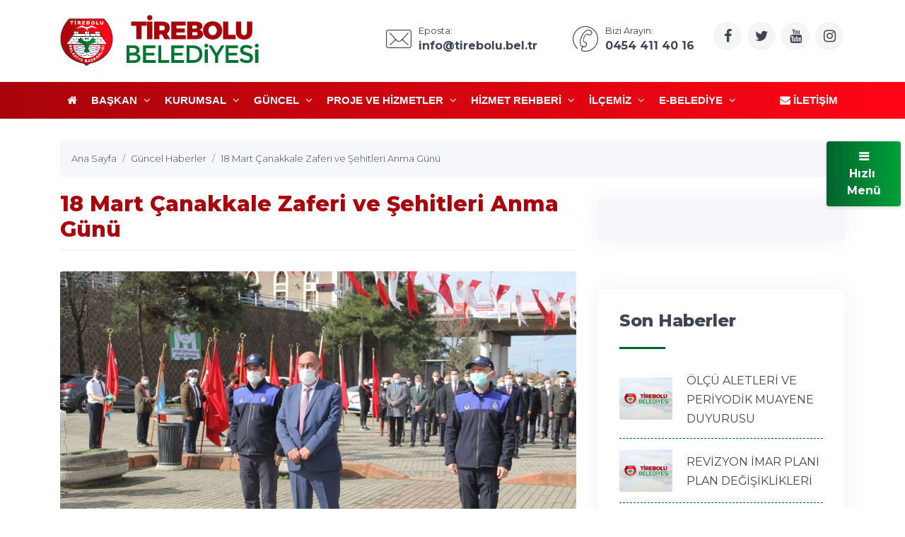

--- FILE ---
content_type: text/html; charset=UTF-8
request_url: https://www.tirebolu.bel.tr/18-mart-canakkale-zaferi-ve-sehitleri-anma-gunu/137/
body_size: 9098
content:
<!DOCTYPE html>
<html dir="ltr" lang="tr">
<!-- ===============LİSANSLI TEMA KORUMA BİLDİRİMİ================= -->
<!--
Belediye Sitesi Kulga temasının tasarım, özel css kodları ve görsel
yerleştirmelerinden doğan tüm hakları, Medya İnternet'e aittir.
Zaman damgası ile korunmakta ve tüm hakları saklıdır.
Hiçbir şekilde, kısmen veya tamamen kopyalanamaz, özel html, js ve
css dosyaları değiştirilerek dahi olsa hiçbir şekilde kullanılamaz.
Temanın kısmen veya tamamen izinsiz kullanılması durumunda başta
Malatya Cumhuriyet Başsavcılığı olmak üzere ilgili tüm kurumlara
suç duyurusunda bulunularak yasal telif haklarımız korunacak ve
izinsiz kullananlar hakkında tazminat davası açılacaktır.
Copyright - 2019 - Medya İnternet Yazılım ve Telekomünikasyon
Hizmetleri - www.medyainternet.com - info@medyainternet.com
-->
<!-- ============================================================== -->
<head>
    <meta charset="utf-8">
    <meta http-equiv="X-UA-Compatible" content="IE=edge">
    <meta name="viewport" content="width=device-width, initial-scale=1">
    <title>18 Mart Çanakkale Zaferi ve Şehitleri Anma Günü - Tirebolu Belediyesi</title>
<meta name="description" content="18 Mart Çanakkale Zaferi ve Şehitleri Anma Gününün 106. Yıl dönümü münasebetiyle Belediye Başkan Vekilimiz Temel Cırıt ve Başkan Yardımcımız Atilla Aydın, Atatürk Büstüne çelenk sunulması ve akabinde gerçekleşen anma programına iştirak ettiler">
<meta name="keywords" content="">
<meta name="robots" content="index, follow"/>
<link rel="canonical" href="https://www.tirebolu.bel.tr/18-mart-canakkale-zaferi-ve-sehitleri-anma-gunu/137/">
<link rel="index" title="Tirebolu Belediyesi" href="https://www.tirebolu.bel.tr/"/>
<link rel="publisher" href=""/>
<link rel="icon" href="https://www.tirebolu.bel.tr/dosya/logo/tirebolu-belediyesi-favicon.png">
<link rel="image_src" type="image/jpeg" href="https://www.tirebolu.bel.tr/dosya/haber/m/730x411/18-mart-canakkale-zaferi-ve-sehitleri-anma-gunu.jpeg" />
<meta property="fb:admins" content="" />
<meta property="fb:pages" content="" />
<meta property="fb:app_id" content=""/>
<meta property="og:site_name" content="Tirebolu Belediyesi">
<meta property="og:url" content="https://www.tirebolu.bel.tr/18-mart-canakkale-zaferi-ve-sehitleri-anma-gunu/137/">
<meta property="og:title" content="18 Mart Çanakkale Zaferi ve Şehitleri Anma Günü">
<meta property="og:description" content="18 Mart Çanakkale Zaferi ve Şehitleri Anma Gününün 106. Yıl dönümü münasebetiyle Belediye Başkan Vekilimiz Temel Cırıt ve Başkan Yardımcımız Atilla Aydın, Atatürk Büstüne çelenk sunulması ve akabinde gerçekleşen anma programına iştirak ettiler">
<meta property="og:image" content="https://www.tirebolu.bel.tr/dosya/haber/m/730x411/18-mart-canakkale-zaferi-ve-sehitleri-anma-gunu.jpeg">
<meta property="og:image:type" content="image/jpeg" />
<meta property="og:image:width" content="730">
<meta property="og:image:height" content="411">
<meta property="og:image:alt" content="18 Mart Çanakkale Zaferi ve Şehitleri Anma Günü">
<meta property="og:type" content="article">
<meta property="og:locale" content="tr_TR"/>
<meta property="twitter:account_id" content=""/>
<meta name="twitter:card" content="summary_large_image">
<meta name="twitter:url" content="https://www.tirebolu.bel.tr/18-mart-canakkale-zaferi-ve-sehitleri-anma-gunu/137/">
<meta name="twitter:domain" content="https://www.tirebolu.bel.tr/">
<meta name="twitter:site" content="@tirebolubld">
<meta name="twitter:title" content="18 Mart Çanakkale Zaferi ve Şehitleri Anma Günü">
<meta name="twitter:description" content="18 Mart Çanakkale Zaferi ve Şehitleri Anma Gününün 106. Yıl dönümü münasebetiyle Belediye Başkan Vekilimiz Temel Cırıt ve Başkan Yardımcımız Atilla Aydın, Atatürk Büstüne çelenk sunulması ve akabinde gerçekleşen anma programına iştirak ettiler">
<meta name="twitter:image:src" content="https://www.tirebolu.bel.tr/dosya/haber/m/730x411/18-mart-canakkale-zaferi-ve-sehitleri-anma-gunu.jpeg">    <link href="https://www.tirebolu.bel.tr/tema/kulga/plugins/bootstrap/css/bootstrap.min.css" rel="stylesheet">
<link href="https://www.tirebolu.bel.tr/tema/kulga/plugins/bootstrap-touch-slider/bootstrap-touch-slider.css" rel="stylesheet" media="all">
<link href="https://www.tirebolu.bel.tr/tema/kulga/plugins/owl.carousel/assets/owl.theme.green.css" rel="stylesheet">
<link href="https://www.tirebolu.bel.tr/tema/kulga/plugins/sharekit/css/social-share-kit.css" rel="stylesheet">
<link href="https://www.tirebolu.bel.tr/tema/kulga/css/style.css" rel="stylesheet">
<link href="https://www.tirebolu.bel.tr/tema/kulga/css/main.css" rel="stylesheet">
<link href="https://www.tirebolu.bel.tr/tema/kulga/css/private.css" rel="stylesheet">
<link href="https://www.tirebolu.bel.tr/tema/kulga/plugins/magnific-popup/magnific-popup.css" rel="stylesheet">
<!-- HTML5 Shim and Respond.js IE8 support of HTML5 elements and media queries -->
<!-- WARNING: Respond.js doesn't work if you view the page via file:// -->
<!--[if lt IE 9]>
<script src="https://oss.maxcdn.com/libs/html5shiv/3.7.0/html5shiv.js"></script>
<script src="https://oss.maxcdn.com/libs/respond.js/1.4.2/respond.min.js"></script>
<![endif]--></head>
<body class="">
<div class="preloader">
    <div class="loader">
        <img class="loader-content" src="https://www.tirebolu.bel.tr/dosya/logo/tirebolu-belediyesi-favicon.png" style="margin-top:-100px; width: 120px; height: 120px;" />
    </div>
</div>
<div id="main-wrapper">
    <div class="topbar">
    <div class="header4">
        <div class="h4-navbar">
                        <div class="container">
                <nav class="navbar navbar-expand-lg h4-nav-bar">
                                        <a href="https://www.tirebolu.bel.tr/" class="navbar-brand">
                        <img class="max-300" src="https://www.tirebolu.bel.tr/dosya/logo/svg/logo-ana.svg" width="300" alt="Tirebolu Belediyesi" />                    </a>
                                        <button class="navbar-toggler" type="button" data-toggle="collapse" data-target="#h4-info" aria-controls="h4-info" aria-expanded="false" aria-label="Toggle navigation">
                        <span class="sl-icon-options-vertical"></span>
                    </button>
                    <div class="collapse navbar-collapse" id="h4-info">
                        <ul class="navbar-nav ml-auto">
                            
                            <li class="nav-item">
                                <a href="/cdn-cgi/l/email-protection#523b3c343d12263b2037303d3e277c30373e7c2620" class="nav-link">
                                    <div class="display-6 m-r-10"><i class="icon-Mail"></i></div>
                                    <div><small>Eposta:</small>
                                        <h6 class="font-bold"><span class="__cf_email__" data-cfemail="6f060109002f1b061d0a0d00031a410d0a03411b1d">[email&#160;protected]</span></h6></div>
                                </a>
                            </li>                            
                            <li class="nav-item">
                                <a href="tel:+904544114016" class="nav-link">
                                    <div class="display-6 m-r-10"><i class="icon-Phone-2"></i></div>
                                    <div><small>Bizi Arayın:</small>
                                        <h6 class="font-bold">0454 411 40 16</h6></div>
                                </a>
                            </li>                                                            <li class="nav-item">
                                    <a class="nav-link nav-to-social" href="https://www.facebook.com/tirebolubelediyebsk" rel="external nofollow" target="_blank"><i class="fa fa-facebook"></i></a>                                    <a class="nav-link nav-to-social" href="https://twitter.com/tirebolubld" rel="external nofollow" target="_blank"><i class="fa fa-twitter"></i></a>                                    <a class="nav-link nav-to-social" href="https://www.youtube.com/@tirebolubelediyesi3154" rel="external nofollow" target="_blank"><i class="fa fa-youtube"></i></a>                                                                        <a class="nav-link nav-to-social" href="https://www.instagram.com/tirebolubelediye/" rel="external nofollow" target="_blank"><i class="fa fa-instagram"></i></a>                                                                    </li>
                                                     </ul>
                    </div>
                </nav>
            </div>
                    </div>
        <div class="h4-topbar">
            <div class="container">
                <nav class="navbar navbar-expand-lg h4-nav">
                    <a class="hidden-lg-up">Menü</a>
                    <button class="navbar-toggler text-white" type="button" data-toggle="collapse" data-target="#header4" aria-expanded="false" aria-label="Toggle navigation">
                        <span class="ti-menu"></span>
                    </button>
                    <div class="collapse navbar-collapse" id="header4">
                        <div class="hover-dropdown">
                            <ul class="navbar-nav">
                                <li class="nav-item"><a class="nav-link" href="https://www.tirebolu.bel.tr/"><i class="fa fa-home"></i></a></li>
                                                                                                                                                                                                                                                <li class="nav-item dropdown"><a class="nav-link dropdown-toggle" href="javascript:void(0)" data-toggle="dropdown" aria-haspopup="true" aria-expanded="false">Başkan <i class="fa fa-angle-down m-l-5"></i></a>
                                    <ul class="b-none dropdown-menu">
                                                                                                                                                                                                                            <li><a class="dropdown-item" href="/sayfa/baskanin-ozgecmisi/">Başkanın Özgeçmişi</a></li>
                                                                                                                                                                                                                                                                            <li><a class="dropdown-item" href="/sayfa/baskanin-mesaji/">Başkanın Mesajı</a></li>
                                                                                                                                                                                                                                                                            <li><a class="dropdown-item" href="/sayfa/baskanin-fotograflari/">Başkanın Fotoğrafları</a></li>
                                                                                                                                                                                                                                                                            <li><a class="dropdown-item" href="/sayfa/baskanla-fotografiniz/">Başkanla Fotoğrafınız</a></li>
                                                                                                                                                                                    <li><a class="dropdown-item" href="/baskana-yazin/" target="_blank">Başkana Yazın</a></li>
                                                                                                                                                                                                                    </ul>
                                                                    </li><!-- anamenu li -->
                                                                                                                                                                                                                                                <li class="nav-item dropdown"><a class="nav-link dropdown-toggle" href="javascript:void(0)" data-toggle="dropdown" aria-haspopup="true" aria-expanded="false">KURUMSAL <i class="fa fa-angle-down m-l-5"></i></a>
                                    <ul class="b-none dropdown-menu">
                                                                                                                                                                                                                            <li><a class="dropdown-item" href="/profiller/baskan-yardimcilari/">Başkan Yardımcıları</a></li>
                                                                                                                                                                                                                                                                            <li><a class="dropdown-item" href="/kategori/kurumsal/">Başkan Vekilleri</a></li>
                                                                                                                                                                                                                                                                            <li><a class="dropdown-item" href="/profiller/belediye-meclisi/">Meclis Üyeleri</a></li>
                                                                                                                                                                                                                                                                            <li><a class="dropdown-item" href="/profiller/eski-baskanlarimiz/">Eski Başkanlarımız</a></li>
                                                                                                                            </ul>
                                                                    </li><!-- anamenu li -->
                                                                                                                                                                                                                                                <li class="nav-item dropdown"><a class="nav-link dropdown-toggle" href="javascript:void(0)" data-toggle="dropdown" aria-haspopup="true" aria-expanded="false">GÜNCEL <i class="fa fa-angle-down m-l-5"></i></a>
                                    <ul class="b-none dropdown-menu">
                                                                                                                                                                                                                            <li><a class="dropdown-item" href="/haberler/guncel-haberler/">Haberler</a></li>
                                                                                                                                                                                                                                                                            <li><a class="dropdown-item" href="/haberler/duyurular/">Duyurular</a></li>
                                                                                                                                                                                                                                                                            <li><a class="dropdown-item" href="/haberler/ilanlar/">İlanlar</a></li>
                                                                                                                                                                                                                                                                            <li><a class="dropdown-item" href="/haberler/foto-galeri/">Foto Galeri</a></li>
                                                                                                                            </ul>
                                                                    </li><!-- anamenu li -->
                                                                                                                                                                                                                                                <li class="nav-item dropdown"><a class="nav-link dropdown-toggle" href="javascript:void(0)" data-toggle="dropdown" aria-haspopup="true" aria-expanded="false">Proje ve Hizmetler <i class="fa fa-angle-down m-l-5"></i></a>
                                    <ul class="b-none dropdown-menu">
                                                                                                                                                                                                                            <li><a class="dropdown-item" href="/projeler/devam-eden-projeler/">Devam Eden Projeler</a></li>
                                                                                                                                                                                                                                                                            <li><a class="dropdown-item" href="/projeler/tamamlanan-projeler/">Tamamlanan Projeler</a></li>
                                                                                                                                                                                                                                                                            <li><a class="dropdown-item" href="/hizmetler/">Hizmetlerimiz</a></li>
                                                                                                                            </ul>
                                                                    </li><!-- anamenu li -->
                                                                                                                                                                                                                                                <li class="nav-item dropdown"><a class="nav-link dropdown-toggle" href="javascript:void(0)" data-toggle="dropdown" aria-haspopup="true" aria-expanded="false">Hizmet Rehberi <i class="fa fa-angle-down m-l-5"></i></a>
                                    <ul class="b-none dropdown-menu">
                                                                                                                                                                                                                            <li><a class="dropdown-item" href="/meclis-kararlari/">Meclis Kararları</a></li>
                                                                                                                                                                                                                                                                            <li><a class="dropdown-item" href="/ihale-ilanlari/">İhale İlanları</a></li>
                                                                                                                                                                                                                                                                            <li><a class="dropdown-item" href="/kategori/yonetmelikler/">Yönetmelikler</a></li>
                                                                                                                            </ul>
                                                                    </li><!-- anamenu li -->
                                                                                                                                                                                                                                                <li class="nav-item dropdown"><a class="nav-link dropdown-toggle" href="javascript:void(0)" data-toggle="dropdown" aria-haspopup="true" aria-expanded="false">İlçemiz <i class="fa fa-angle-down m-l-5"></i></a>
                                    <ul class="b-none dropdown-menu">
                                                                                                                                                                                                                            <li><a class="dropdown-item" href="/sayfa/tarihce/">Tarihçe</a></li>
                                                                                                                                                                                                                                                                            <li><a class="dropdown-item" href="/sayfa/cografi-konum/">Coğrafi Konum</a></li>
                                                                                                                                                                                                                                                                            <li><a class="dropdown-item" href="/sayfa/ekonomik-durum/">Ekonomik Durum</a></li>
                                                                                                                                                                                                                                                                            <li><a class="dropdown-item" href="/sayfa/turizm/">Turizm</a></li>
                                                                                                                                                                                                                                                                            <li><a class="dropdown-item" href="/sayfa/koylerimiz/">Köylerimiz</a></li>
                                                                                                                                                                                                                                                                            <li><a class="dropdown-item" href="/sayfa/mahallelerimiz/">Mahallelerimiz</a></li>
                                                                                                                            </ul>
                                                                    </li><!-- anamenu li -->
                                                                                                                                                                                                                                                <li class="nav-item dropdown"><a class="nav-link dropdown-toggle" href="javascript:void(0)" data-toggle="dropdown" aria-haspopup="true" aria-expanded="false">E-Belediye <i class="fa fa-angle-down m-l-5"></i></a>
                                    <ul class="b-none dropdown-menu">
                                                                                                                                    <li><a class="dropdown-item" href="https://online.tirebolu.bel.tr/ebelediye/" target="_blank">E-belediye Ana Sayfası</a></li>
                                                                                                                                                                                                                    </ul>
                                                                    </li><!-- anamenu li -->
                                <!-- /anamenu  -->
                            </ul>
                        </div>

                        <ul class="navbar-nav ml-auto">
                            <li class="nav-item"><a class="nav-link" href="/iletisim/"><i class="fa fa-envelope"></i> İletişim</a></li>
                        </ul>
                    </div>
                </nav>
            </div>
        </div>
    </div><!-- /header-4 -->
</div>    <div class="page-wrapper">
        <div class="container-fluid">
            <div class="p-t-30 p-b-40 feature8">
    <div class="container">
        <nav aria-label="breadcrumb" class="hidden-sm-down">
            <ol itemscope itemtype="http://schema.org/BreadcrumbList" class="breadcrumb">
                <li itemprop="itemListElement" itemscope itemtype="http://schema.org/ListItem" class="breadcrumb-item"><a itemprop="item" href="/"><span itemprop="name">Ana Sayfa</span></a><meta itemprop="position" content="1" /></li>
                <li itemprop="itemListElement" itemscope itemtype="http://schema.org/ListItem" class="breadcrumb-item"><a itemprop="item" href="/haberler/guncel-haberler/"><span itemprop="name">Güncel Haberler</span></a><meta itemprop="position" content="2" /></li>
                <li itemprop="itemListElement" itemscope itemtype="http://schema.org/ListItem" class="breadcrumb-item active" aria-current="page"><a itemprop="item" href="https://www.tirebolu.bel.tr/18-mart-canakkale-zaferi-ve-sehitleri-anma-gunu/137/"><span itemprop="name">18 Mart Çanakkale Zaferi ve Şehitleri Anma Günü</span></a><meta itemprop="position" content="3" /></li>
            </ol>
        </nav>
        <div class="row">
            <div class="col-lg-8">
                <div itemscope itemtype="https://schema.org/NewsArticle" class="blog-details-content">
                    <meta itemprop="mainEntityOfPage" content="https://www.tirebolu.bel.tr/18-mart-canakkale-zaferi-ve-sehitleri-anma-gunu/137/">
                    <div class="post-content-details">
                        <h1 itemprop="headline" class="title-gen-30 colora b-b p-t-20 p-b-10">18 Mart Çanakkale Zaferi ve Şehitleri Anma Günü</h1>
                        <meta itemprop="datePublished" content="2021-03-18 13:44:00">
                        <meta itemprop="dateModified" content="2021-03-18 13:44:00">
                        <meta itemprop="keywords" content="">
                        <div itemprop="image" itemscope itemtype="https://schema.org/ImageObject" class="m-t-30 m-b-0">
                            <img class="img-fluid rounded" src="/dosya/haber/730x411/18-mart-canakkale-zaferi-ve-sehitleri-anma-gunu.jpeg" alt="18 Mart Çanakkale Zaferi ve Şehitleri Anma Günü" itemprop="url">
                            <meta itemprop="width" content="730">
                            <meta itemprop="height" content="411">
                        </div>
                        <div class="date-meta text-uppercase p-t-10">
                            <span><i class="icon-Calendar-4"></i> 18 Mart 2021 13:44</span>
                            <span><i class="icon-User"></i> Tirebolu Belediyesi</span>
                            <span><i class="icon-Eye-Scan"></i> 1747</span>                        </div>
                        <div itemprop="articleBody" id="18-mart-canakkale-zaferi-ve-sehitleri-anma-gunu-haber-detayi" class="m-t-0 p-t-0">
                                                        <h2 class="font-24 p-b-20">18 Mart Çanakkale Zaferi ve Şehitleri Anma Gününün 106. Yıl dönümü münasebetiyle Belediye Başkan Vekilimiz Temel Cırıt ve Başkan Yardımcımız Atilla Aydın, Atatürk Büstüne çelenk sunulması ve akabinde gerçekleşen anma programına iştirak ettiler</h2>
                                                                                </div>
                    </div>

                    <div id="18-mart-canakkale-zaferi-ve-sehitleri-anma-gunu-haber-fotograflari" class="row m-t-40 popup-gallery">
                        <div class="col-md-3 col-6">
                            <div class="card">
                                <a href="/dosya/haber/galeriler/1220x686/whatsapp-image-2021-03-18-at-134244.jpeg" class="img-ho rounded" title="18 Mart Çanakkale Zaferi ve Şehitleri Anma Günü"><img class="card-img" src="/img/w370-h208-c370x208-q100/dosya/haber/galeriler/370x208/whatsapp-image-2021-03-18-at-134244.jpeg" alt="18 Mart Çanakkale Zaferi ve Şehitleri Anma Günü" /></a>
                            </div>
                        </div>
                        <div class="col-md-3 col-6">
                            <div class="card">
                                <a href="/dosya/haber/galeriler/1220x686/881b6c4c-0c63-4784-88b1-3aafd7413a35.jpg" class="img-ho rounded" title="18 Mart Çanakkale Zaferi ve Şehitleri Anma Günü"><img class="card-img" src="/img/w370-h208-c370x208-q100/dosya/haber/galeriler/370x208/881b6c4c-0c63-4784-88b1-3aafd7413a35.jpg" alt="18 Mart Çanakkale Zaferi ve Şehitleri Anma Günü" /></a>
                            </div>
                        </div>
                        <div class="col-md-3 col-6">
                            <div class="card">
                                <a href="/dosya/haber/galeriler/1220x686/whatsapp-image-2021-03-18-at-134245.jpeg" class="img-ho rounded" title="18 Mart Çanakkale Zaferi ve Şehitleri Anma Günü"><img class="card-img" src="/img/w370-h208-c370x208-q100/dosya/haber/galeriler/370x208/whatsapp-image-2021-03-18-at-134245.jpeg" alt="18 Mart Çanakkale Zaferi ve Şehitleri Anma Günü" /></a>
                            </div>
                        </div>
                        <div class="col-md-3 col-6">
                            <div class="card">
                                <a href="/dosya/haber/galeriler/1220x686/whatsapp-image-2021-03-18-at-134246.jpeg" class="img-ho rounded" title="18 Mart Çanakkale Zaferi ve Şehitleri Anma Günü"><img class="card-img" src="/img/w370-h208-c370x208-q100/dosya/haber/galeriler/370x208/whatsapp-image-2021-03-18-at-134246.jpeg" alt="18 Mart Çanakkale Zaferi ve Şehitleri Anma Günü" /></a>
                            </div>
                        </div>
                        <div class="col-md-3 col-6">
                            <div class="card">
                                <a href="/dosya/haber/galeriler/1220x686/whatsapp-image-2021-03-18-at-134250.jpeg" class="img-ho rounded" title="18 Mart Çanakkale Zaferi ve Şehitleri Anma Günü"><img class="card-img" src="/img/w370-h208-c370x208-q100/dosya/haber/galeriler/370x208/whatsapp-image-2021-03-18-at-134250.jpeg" alt="18 Mart Çanakkale Zaferi ve Şehitleri Anma Günü" /></a>
                            </div>
                        </div>
                        <div class="col-md-3 col-6">
                            <div class="card">
                                <a href="/dosya/haber/galeriler/1220x686/whatsapp-image-2021-03-18-at-134248.jpeg" class="img-ho rounded" title="18 Mart Çanakkale Zaferi ve Şehitleri Anma Günü"><img class="card-img" src="/img/w370-h208-c370x208-q100/dosya/haber/galeriler/370x208/whatsapp-image-2021-03-18-at-134248.jpeg" alt="18 Mart Çanakkale Zaferi ve Şehitleri Anma Günü" /></a>
                            </div>
                        </div>
                        <div class="col-md-3 col-6">
                            <div class="card">
                                <a href="/dosya/haber/galeriler/1220x686/whatsapp-image-2021-03-18-at-134251.jpeg" class="img-ho rounded" title="18 Mart Çanakkale Zaferi ve Şehitleri Anma Günü"><img class="card-img" src="/img/w370-h208-c370x208-q100/dosya/haber/galeriler/370x208/whatsapp-image-2021-03-18-at-134251.jpeg" alt="18 Mart Çanakkale Zaferi ve Şehitleri Anma Günü" /></a>
                            </div>
                        </div>
                        <div class="col-md-3 col-6">
                            <div class="card">
                                <a href="/dosya/haber/galeriler/1220x686/whatsapp-image-2021-03-18-at-134252.jpeg" class="img-ho rounded" title="18 Mart Çanakkale Zaferi ve Şehitleri Anma Günü"><img class="card-img" src="/img/w370-h208-c370x208-q100/dosya/haber/galeriler/370x208/whatsapp-image-2021-03-18-at-134252.jpeg" alt="18 Mart Çanakkale Zaferi ve Şehitleri Anma Günü" /></a>
                            </div>
                        </div>
                    </div>

                    <div class="blog-share-tag">
                        <div class="share-text float-left">
                            PAYLAŞ
                        </div>
                        <div class="share-social ul-li float-right">
                            <div class="si-share noborder clearfix">
                                <div class="ssk-group ssk-round">
                                    <a href="" class="ssk ssk-facebook"></a>
                                    <a href="" class="ssk ssk-twitter"></a>
                                    <a target="_blank" href="https://wa.me/?text=Merhaba, &quot;18 Mart Çanakkale Zaferi ve Şehitleri Anma Günü&quot; başlıklı haberi https://www.tirebolu.bel.tr/18-mart-canakkale-zaferi-ve-sehitleri-anma-gunu/137/ linkine tıklayarak okumanı tavsiye ediyorum." data-action="share/whatsapp/share" class="ssk ssk-whatsapp"></a>
                                    <a href="" class="ssk ssk-pinterest"></a>
                                    <a href="" class="ssk ssk-linkedin"></a>
                                    <a href="" class="ssk ssk-tumblr"></a>
                                    <a href="" class="ssk ssk-email"></a>
                                </div>
                            </div>
                        </div>
                    </div>
                    <div>
                        <ul class="blog-tags item-inline">
                            <li>Etiketler</li>
                            <li>
                                <a href="/etiket/-haberleri//" title=" haberleri" rel="tag"># </a>
                            </li>
                        </ul>
                    </div>
                    <div itemscope itemprop="author" itemtype="https://schema.org/Person">
                        <meta itemprop="url" content="https://www.tirebolu.bel.tr">
                        <meta itemprop="name" content="Tirebolu Belediyesi">
                        <img src="https://www.tirebolu.bel.tr/dosya/logo/tirebolu-belediyesi-screen.jpg" alt="Tirebolu Belediyesi" itemprop="image" style="display:none;" /></div>
                    <div itemprop="publisher" itemscope itemtype="https://schema.org/Organization">
                        <meta itemprop="name" content="Tirebolu Belediyesi">
                        <meta itemprop="telephone" content="0454 411 40 16">
                        <div itemprop="logo" itemscope itemtype="https://schema.org/ImageObject">
                            <meta itemprop="url" content="https://www.tirebolu.bel.tr/dosya/logo/tirebolu-belediyesi-screen.jpg">
                            <meta itemprop="width" content="800px">
                            <meta itemprop="height" content="450px">
                            <div itemprop="thumbnail" itemscope itemtype="https://schema.org/ImageObject">
                                <meta itemprop="contentUrl" content="https://www.tirebolu.bel.tr/dosya/logo/tirebolu-belediyesi-og.jpg">
                                <meta itemprop="width" content="800">
                                <meta itemprop="height" content="450">
                            </div>
                        </div>
                        <div itemprop="address" itemscope itemtype="https://schema.org/PostalAddress">
                            <meta itemprop="streetAddress" content="Çarşı Mah. Gazipaşa Cad. No: 198">
                            <meta itemprop="addressLocality" content="Tirebolu">
                            <meta itemprop="addressRegion" content="Giresun">
                            <meta itemprop="postalCode" content="">
                            <meta itemprop="addressCountry" content="TR">
                        </div>
                    </div>
                </div>
            </div><!-- /col-8 -->
            <div class="col-lg-4">
<div class="side-bar">
    <div class="side-bar-widget p-t-30">
        <div class="widget widget-cat">
            <!-- /anamenu  -->
        </div>
    </div><!-- /sidebar-widget -->
    <div class="side-bar-widget p-t-30">
    <div class="widget recent-posts">
        <h3 class="widget-title">Son Haberler</h3>
        <span class="animate-border border-offwhite tw-mt-20"></span>
        <ul class="unstyled clearfix">
                            <li class="media p-t-0 p-l-0 p-r-0">
                    <div class="media-left media-middle">
                        <img alt="ÖLÇÜ ALETLERİ VE PERİYODİK MUAYENE DUYURUSU" src="/img/w75-h60-c75x60-q100/dosya/logo/tirebolu-belediyesi-none.jpg">
                    </div>
                    <div class="media-body media-middle">
                        <h4 class="entry-title">
                            <a href="/olcu-aletleri-ve-periyodik-muayene-duyurusu/278/">ÖLÇÜ ALETLERİ VE PERİYODİK MUAYENE DUYURUSU</a>
                        </h4>
                    </div>
                    <div class="clearfix"></div>
                </li>
                            <li class="media p-t-0 p-l-0 p-r-0">
                    <div class="media-left media-middle">
                        <img alt="REVİZYON İMAR PLANI PLAN DEĞİŞİKLİKLERİ" src="/img/w75-h60-c75x60-q100/dosya/logo/tirebolu-belediyesi-none.jpg">
                    </div>
                    <div class="media-body media-middle">
                        <h4 class="entry-title">
                            <a href="/revizyon-imar-plani-plan-degisiklikleri/277/">REVİZYON İMAR PLANI PLAN DEĞİŞİKLİKLERİ</a>
                        </h4>
                    </div>
                    <div class="clearfix"></div>
                </li>
                            <li class="media p-t-0 p-l-0 p-r-0">
                    <div class="media-left media-middle">
                        <img alt="ALAGÖZ MADEN Nihai ÇED Raporu" src="/img/w75-h60-c75x60-q100/dosya/logo/tirebolu-belediyesi-none.jpg">
                    </div>
                    <div class="media-body media-middle">
                        <h4 class="entry-title">
                            <a href="/-alagoz-maden-nihai-ced-raporu/276/">ALAGÖZ MADEN Nihai ÇED Raporu</a>
                        </h4>
                    </div>
                    <div class="clearfix"></div>
                </li>
                            <li class="media p-t-0 p-l-0 p-r-0">
                    <div class="media-left media-middle">
                        <img alt="DEMİRCİ MAHALLESİ 233 ADA UYGULAMA" src="/img/w75-h60-c75x60-q100/dosya/logo/tirebolu-belediyesi-none.jpg">
                    </div>
                    <div class="media-body media-middle">
                        <h4 class="entry-title">
                            <a href="/demirci-mahallesi-233-ada-uygulama/275/">DEMİRCİ MAHALLESİ 233 ADA UYGULAMA</a>
                        </h4>
                    </div>
                    <div class="clearfix"></div>
                </li>
                            <li class="media p-t-0 p-l-0 p-r-0">
                    <div class="media-left media-middle">
                        <img alt="Körliman Mahallesi 551 Ada Uygulama" src="/img/w75-h60-c75x60-q100/dosya/logo/tirebolu-belediyesi-none.jpg">
                    </div>
                    <div class="media-body media-middle">
                        <h4 class="entry-title">
                            <a href="/korliman-mahallesi-551-ada-uygulama/274/">Körliman Mahallesi 551 Ada Uygulama</a>
                        </h4>
                    </div>
                    <div class="clearfix"></div>
                </li>
                    </ul>
    </div>
</div><!-- /sidebar-widget --></div><!-- /sidebar -->            </div><!-- /col-4 -->
        </div>
    </div>
</div>            <div class="bg-light p-b-30 feature8">
    <div class="container">
        <div class="row p-t-30 p-b-30 justify-content-center">
            <div class="col-md-7 text-center">
                <h2 class="title">YENİ GALERİLER</h2>
            </div>
        </div>
        <div class="row">
                                            <div class="col-md-4">
                    <div class="card card-shadow">
                        <div class="up">
                            <a href="https://www.tirebolu.bel.tr/galeri/ilcemizden-kar-manzaralari/2/">
                                <div class="g-btn"><i class="fa fa-camera"></i></div>
                                <img class="card-img-top" src="/dosya/galeri/395x222/ilcemizden-kar-manzaralari.jpg" alt="İlçemizden Kar Manzaraları">
                            </a>
                        </div>
                        <div class="p-30">
                            <div class="d-flex no-block font-14">
                                <a href="https://www.tirebolu.bel.tr/galeriler/tirebolu/">Tirebolu</a>
                                <span class="ml-auto">10 / Şub</span>
                            </div>
                            <h5 class="font-medium m-t-20 h-40"><a href="https://www.tirebolu.bel.tr/galeri/ilcemizden-kar-manzaralari/2/" class="link">İlçemizden Kar Manzaraları</a></h5>
                        </div>
                    </div>
                </div>
                                            <div class="col-md-4">
                    <div class="card card-shadow">
                        <div class="up">
                            <a href="https://www.tirebolu.bel.tr/galeri/tirebolumuzdan-tarihi-gorseller/1/">
                                <div class="g-btn"><i class="fa fa-camera"></i></div>
                                <img class="card-img-top" src="/dosya/galeri/395x222/tirebolumuzdan-tarihi-gorseller.jpg" alt="Tirebolumuzdan Tarihi Görseller">
                            </a>
                        </div>
                        <div class="p-30">
                            <div class="d-flex no-block font-14">
                                <a href="https://www.tirebolu.bel.tr/galeriler/guncel/">Güncel</a>
                                <span class="ml-auto">09 / Ağs</span>
                            </div>
                            <h5 class="font-medium m-t-20 h-40"><a href="https://www.tirebolu.bel.tr/galeri/tirebolumuzdan-tarihi-gorseller/1/" class="link">Tirebolumuzdan Tarihi Görseller</a></h5>
                        </div>
                    </div>
                </div>
                    </div>
    </div>
</div>        </div>
    </div>
    <a class="bt-top btn btn-circle btn-md bgcolora box-shadowa" href="#top"><i class="ti-arrow-up"></i></a>
<div class="footer1 bg-dark font-14">
    <div class="f1-middle">
                <div class="container">
            <div class="row">
                <div class="col-lg-3 col-md-6">
                    <a href="https://www.tirebolu.bel.tr/"><img class="img-fluid max-255" src="https://www.tirebolu.bel.tr/dosya/logo/svg/logo-alt.svg" alt="Tirebolu Belediyesi" /></a>                    <p class="m-t-20 colormif">Tirebolu Belediyesi'ne ait kurumsal bilgilerin, güncel haber, duyuru, galeri, video, proje, çalışmalar ve etkinliklerin yer aldığı kurumsal web sitesi.</p>
                </div>
                <div class="col-lg-3 col-md-6">
                    <div class="d-flex no-block m-b-10 m-t-20">
                        <div class="display-7 m-r-20 align-self-top"><i class="icon-Location-2 colormif"></i></div>
                        <div class="info">
                            <span class="font-medium db m-t-5 colormif">Tirebolu Belediyesi</span><br/>
                            <p class="colormif">Çarşı Mah. Gazipaşa Cad. No: 198<br/>
                                 Tirebolu / Giresun</p>
                        </div>
                    </div>
                    <div class="d-flex no-block m-b-10">
                        <div class="display-7 m-r-20 align-self-top"><i class="icon-Phone-2 colormif"></i></div>
                        <div class="info">
                            <span class="font-medium text-dark db  m-t-5"><a class="colormif" href="tel:+904544114016"> 0454 411 40 16</a></span>
                        </div>
                    </div>
                    <div class="d-flex no-block m-b-30">
                        <div class="display-7 m-r-20 align-self-top"><i class="icon-Mail colormif"></i></div>
                        <div class="info">
                            <a class="colormif" href="/cdn-cgi/l/email-protection#9df4f3fbf2dde9f4eff8fff2f1e8b3fff8f1b3e9ef" class="font-medium text-dark db  m-t-5"><span class="__cf_email__" data-cfemail="7a13141c153a0e13081f1815160f54181f16540e08">[email&#160;protected]</span></a>
                        </div>
                    </div>
                </div>
                                                    <div class="col-lg-3 col-md-6 col-12 m-t-5">
                        <h6 class="font-medium m-t-20 colorw">Başkan</h6>
                        <ul class="general-listing one-part font-16 with-arrow m-t-10">
                                                                                                                                                                <li><a class="white-flink" href="/sayfa/baskanin-ozgecmisi/"><i class="fa fa-angle-right"></i> Başkanın Özgeçmişi</a></li>
                                                                                                                                                                                                <li><a class="white-flink" href="/sayfa/baskanin-mesaji/"><i class="fa fa-angle-right"></i> Başkanın Mesajı</a></li>
                                                                                                                                                                                                <li><a class="white-flink" href="/sayfa/baskanin-fotograflari/"><i class="fa fa-angle-right"></i> Başkanın Fotoğrafları</a></li>
                                                                                                                                                                                                <li><a class="white-flink" href="/sayfa/baskanla-fotografiniz/"><i class="fa fa-angle-right"></i> Başkanla Fotoğrafınız</a></li>
                                                                                                                                <li><a class="white-flink" href="/baskana-yazin/"><i class="fa fa-angle-right"></i> Başkana Yazın</a></li>
                                                                                                                                                    </ul>
                    </div>
                                <!-- /anamenu  -->
                                <div class="col-lg-3 col-md-6 col-12 m-t-5">
                    <h6 class="font-medium m-t-20 colorw">Hızlı Menü</h6>
                    <ul class="general-listing one-part font-16 with-arrow m-t-10">
                                                <li><a class="white-flink" href="/kategori/ilcemiz/"><i class="fa fa-angle-right"></i> İlçemizi Tanıyın!</a></li>
                                                <li><a class="white-flink" href="https://online.tirebolu.bel.tr/ebelediye/#"><i class="fa fa-angle-right"></i> E-Belediye</a></li>
                                            </ul>
                </div>
                            </div>

            <div class="row b-t b-b p-t-10 p-b-30">
                                                <div class="col-lg-3 col-md-6 col-12 m-t-5">
                    <h6 class="font-medium m-t-20 colorw">Hizmet Rehberi</h6>
                    <ul class="general-listing one-part font-16 with-arrow m-t-10">
                                                                                                                                            <li><a class="white-flink" href="/meclis-kararlari/"><i class="fa fa-angle-right"></i> Meclis Kararları</a></li>
                                                                                                                                                                        <li><a class="white-flink" href="/ihale-ilanlari/"><i class="fa fa-angle-right"></i> İhale İlanları</a></li>
                                                                                                                                                                        <li><a class="white-flink" href="/kategori/yonetmelikler/"><i class="fa fa-angle-right"></i> Yönetmelikler</a></li>
                                                                        </ul>
                </div>
                                                                <div class="col-lg-3 col-md-6 col-12 m-t-5">
                    <h6 class="font-medium m-t-20 colorw">Proje ve Hizmetler</h6>
                    <ul class="general-listing one-part font-16 with-arrow m-t-10">
                                                                                                                                            <li><a class="white-flink" href="/projeler/devam-eden-projeler/"><i class="fa fa-angle-right"></i> Devam Eden Projeler</a></li>
                                                                                                                                                                        <li><a class="white-flink" href="/projeler/tamamlanan-projeler/"><i class="fa fa-angle-right"></i> Tamamlanan Projeler</a></li>
                                                                                                                                                                        <li><a class="white-flink" href="/hizmetler/"><i class="fa fa-angle-right"></i> Hizmetlerimiz</a></li>
                                                                        </ul>
                </div>
                                                                <div class="col-lg-3 col-md-6 col-12 m-t-5">
                    <h6 class="font-medium m-t-20 colorw">GÜNCEL</h6>
                    <ul class="general-listing one-part font-16 with-arrow m-t-10">
                                                                                                                                            <li><a class="white-flink" href="/haberler/guncel-haberler/"><i class="fa fa-angle-right"></i> Haberler</a></li>
                                                                                                                                                                        <li><a class="white-flink" href="/haberler/duyurular/"><i class="fa fa-angle-right"></i> Duyurular</a></li>
                                                                                                                                                                        <li><a class="white-flink" href="/haberler/ilanlar/"><i class="fa fa-angle-right"></i> İlanlar</a></li>
                                                                                                                                                                        <li><a class="white-flink" href="/haberler/foto-galeri/"><i class="fa fa-angle-right"></i> Foto Galeri</a></li>
                                                                        </ul>
                </div>
                                                                <div class="col-lg-3 col-md-6 col-12 m-t-5">
                    <h6 class="font-medium m-t-20 colorw">KURUMSAL</h6>
                    <ul class="general-listing one-part font-16 with-arrow m-t-10">
                                                                                                                                            <li><a class="white-flink" href="/profiller/baskan-yardimcilari/"><i class="fa fa-angle-right"></i> Başkan Yardımcıları</a></li>
                                                                                                                                                                        <li><a class="white-flink" href="/kategori/kurumsal/"><i class="fa fa-angle-right"></i> Başkan Vekilleri</a></li>
                                                                                                                                                                        <li><a class="white-flink" href="/profiller/belediye-meclisi/"><i class="fa fa-angle-right"></i> Meclis Üyeleri</a></li>
                                                                                                                                                                        <li><a class="white-flink" href="/profiller/eski-baskanlarimiz/"><i class="fa fa-angle-right"></i> Eski Başkanlarımız</a></li>
                                                                        </ul>
                </div>
                                <!-- /anamenu  -->
            </div>

                                                                            <div class="row justify-content-center p-t-30 p-b-0">
                <div class="col-md-10 owl-carousel owl-theme testimonial23">
                                            <div class="item">
                            <div class="micss-feature2-box rounded">
                                <div class="card card-shadow m-b-0">
                                        <a href="http://hastanerandevu.gov.tr/Randevu/login.xhtml" title="MHRS"><img class="card-img" src="/dosya/logolink/192x192/mhrslogo.png" alt="MHRS" /></a>
                                </div>
                            </div>
                        </div>
                                            <div class="item">
                            <div class="micss-feature2-box rounded">
                                <div class="card card-shadow m-b-0">
                                        <a href="https://enabiz.gov.tr/" title="enabız"><img class="card-img" src="/dosya/logolink/192x192/246x0w.jpg" alt="enabız" /></a>
                                </div>
                            </div>
                        </div>
                                            <div class="item">
                            <div class="micss-feature2-box rounded">
                                <div class="card card-shadow m-b-0">
                                        <a href="https://www.turkiye.gov.tr/" title="e devlet"><img class="card-img" src="/dosya/logolink/192x192/edevlet.png" alt="e devlet" /></a>
                                </div>
                            </div>
                        </div>
                                            <div class="item">
                            <div class="micss-feature2-box rounded">
                                <div class="card card-shadow m-b-0">
                                        <a href="https://www.tbmm.gov.tr/develop/owa/tbmm_internet.anasayfa" title="tbmm"><img class="card-img" src="/dosya/logolink/192x192/tbmm.png" alt="tbmm" /></a>
                                </div>
                            </div>
                        </div>
                                            <div class="item">
                            <div class="micss-feature2-box rounded">
                                <div class="card card-shadow m-b-0">
                                        <a href="https://www.tccb.gov.tr/" title="cumhurbaşkanlığı"><img class="card-img" src="/dosya/logolink/192x192/cumhurbaskanligi.png" alt="cumhurbaşkanlığı" /></a>
                                </div>
                            </div>
                        </div>
                                            <div class="item">
                            <div class="micss-feature2-box rounded">
                                <div class="card card-shadow m-b-0">
                                        <a href="https://www.icisleri.gov.tr/" title="iç işleri bakanlığı"><img class="card-img" src="/dosya/logolink/192x192/icisleri.png" alt="iç işleri bakanlığı" /></a>
                                </div>
                            </div>
                        </div>
                                            <div class="item">
                            <div class="micss-feature2-box rounded">
                                <div class="card card-shadow m-b-0">
                                        <a href="https://www.uab.gov.tr/" title="ulaştırma bakanlığı"><img class="card-img" src="/dosya/logolink/192x192/ulastirma-bakanligi.png" alt="ulaştırma bakanlığı" /></a>
                                </div>
                            </div>
                        </div>
                                            <div class="item">
                            <div class="micss-feature2-box rounded">
                                <div class="card card-shadow m-b-0">
                                        <a href="https://giresuntso.org.tr/" title="giresun ticaret ve sanayi odası"><img class="card-img" src="/dosya/logolink/192x192/giresun-ticaret-ve-sanayi-odasi.png" alt="giresun ticaret ve sanayi odası" /></a>
                                </div>
                            </div>
                        </div>
                                            <div class="item">
                            <div class="micss-feature2-box rounded">
                                <div class="card card-shadow m-b-0">
                                        <a href="http://www.giresun.gov.tr/" title="giresun valiliği"><img class="card-img" src="/dosya/logolink/192x192/giresunvaliligi.png" alt="giresun valiliği" /></a>
                                </div>
                            </div>
                        </div>
                                            <div class="item">
                            <div class="micss-feature2-box rounded">
                                <div class="card card-shadow m-b-0">
                                        <a href="http://www.tarimkredi.org.tr/" title="tarımkredi kooperatifi"><img class="card-img" src="/dosya/logolink/192x192/tarimkredi-kooperatifler.png" alt="tarımkredi kooperatifi" /></a>
                                </div>
                            </div>
                        </div>
                                            <div class="item">
                            <div class="micss-feature2-box rounded">
                                <div class="card card-shadow m-b-0">
                                        <a href="https://www.ombudsman.gov.tr/" title="kamu denetçiliği kurumu"><img class="card-img" src="/dosya/logolink/192x192/kamu-denetciligi-kurumu.png" alt="kamu denetçiliği kurumu" /></a>
                                </div>
                            </div>
                        </div>
                                    </div>
            </div>
                            </div>
            </div>
    <div class="f1-bottom-bar">
        <div class="container">
            <div class="d-flex">
                                    <div class="m-t-10 m-b-10 colorw"><a class="white-flink" href="https://vavproduksiyon.com/" target="_blank"><strong>Belediye Yazılımı: VAV Prodüksiyon</strong></a> © Tüm Hakları Saklıdır.</div>
                                <div class="links ml-auto m-t-10 m-b-10">
                    <a class="white-flink p-10" href="https://www.facebook.com/tirebolubelediyebsk" rel="external nofollow" target="_blank"><i class="fa fa-facebook"></i></a>                    <a class="white-flink p-10" href="https://twitter.com/tirebolubld" rel="external nofollow" target="_blank"><i class="fa fa-twitter"></i></a>                    <a class="white-flink p-10" href="https://www.youtube.com/@tirebolubelediyesi3154" rel="external nofollow" target="_blank"><i class="fa fa-youtube"></i></a>                                        <a class="white-flink p-10" href="https://www.instagram.com/tirebolubelediye/" rel="external nofollow" target="_blank"><i class="fa fa-instagram"></i></a>                                    </div>
            </div>
        </div>
    </div>
</div>
<div id="hizli-menu" class="modal fade custom-modal modal6" tabindex="-1" role="dialog" aria-hidden="true" style="display: none;">
    <div class="modal-dialog modal-lg">
        <div class="modal-content po-relative">
            <div class="modal-body p-0">
                <div class="row">
                    <div class="col-lg-12 col-md-12">
                        <div class="modal-bg p-20">
                            <h1 class="font-light colorb">HIZLI MENÜ</h1>
                            <div class="row micss-feature-24 justify-content-center">
                                                                    <div class="col-lg-3 col-md-4 col-6">
                                        <div class="card card-shadow">
                                            <a href="https://online.tirebolu.bel.tr/ebelediye/" class="bgradient-1" target="_blank"> <i class="icon-Computer-Secure"></i>
                                                <h6 class="ser-title">E-Belediye</h6>
                                            </a>
                                        </div>
                                    </div>
                                                                    <div class="col-lg-3 col-md-4 col-6">
                                        <div class="card card-shadow">
                                            <a href="https://www.giresuneczaciodasi.org.tr/nobetci-eczaneler" class="bgradient-2" target="_blank"> <i class="icon-File-Copy2"></i>
                                                <h6 class="ser-title">Nöbetçi Eczane</h6>
                                            </a>
                                        </div>
                                    </div>
                                                                    <div class="col-lg-3 col-md-4 col-6">
                                        <div class="card card-shadow">
                                            <a href="/form/cozum-masasi/1" class="bgradient-3" target="_blank"> <i class="icon-Support"></i>
                                                <h6 class="ser-title">Çözüm Masası</h6>
                                            </a>
                                        </div>
                                    </div>
                                                                    <div class="col-lg-3 col-md-4 col-6">
                                        <div class="card card-shadow">
                                            <a href="" class="bgradient-4" target="_blank"> <i class="icon-Police-Man"></i>
                                                <h6 class="ser-title">Zabıta Birimi</h6>
                                            </a>
                                        </div>
                                    </div>
                                                                    <div class="col-lg-3 col-md-4 col-6">
                                        <div class="card card-shadow">
                                            <a href="" class="bgradient-5" target="_blank"> <i class="icon-City-Hall"></i>
                                                <h6 class="ser-title">Kent Rehberi</h6>
                                            </a>
                                        </div>
                                    </div>
                                                                    <div class="col-lg-3 col-md-4 col-6">
                                        <div class="card card-shadow">
                                            <a href="" class="bgradient-6" target="_blank"> <i class="icon-Photo-Album2"></i>
                                                <h6 class="ser-title">Web TV</h6>
                                            </a>
                                        </div>
                                    </div>
                                                            </div>
                        </div>
                    </div>
                </div>
                <a href="#" class="close-btn" data-dismiss="modal" aria-hidden="true">×</a>
            </div>
        </div>
        <!-- /.modal-content -->
    </div>
    <!-- /.modal-dialog -->
</div>
    <div class="mi-fixed">
        <button data-toggle="modal" data-target="#hizli-menu" type="button" class="btn btn-mi-gradiant font-bold p-l-0 p-r-0" style="width: 105px!important;"><i class="fa fa-bars font-bold"></i><br>  Hızlı <br> Menü</button>
    </div>
</div>
<script data-cfasync="false" src="/cdn-cgi/scripts/5c5dd728/cloudflare-static/email-decode.min.js"></script><script src="https://www.tirebolu.bel.tr/tema/kulga/plugins/jquery/jquery.min.js"></script>
<script src="https://www.tirebolu.bel.tr/tema/kulga/plugins/popper/popper.min.js"></script>
<script src="https://www.tirebolu.bel.tr/tema/kulga/plugins/bootstrap/js/bootstrap.min.js"></script>
<script src="https://www.tirebolu.bel.tr/tema/kulga/plugins/jquery.touchSwipe.min.js"></script>
<script src="https://www.tirebolu.bel.tr/tema/kulga/plugins/bootstrap-touch-slider/bootstrap-touch-slider.js"></script>
<script src="https://www.tirebolu.bel.tr/tema/kulga/plugins/owl.carousel/owl.carousel.min.js"></script>
<script src="https://www.tirebolu.bel.tr/tema/kulga/js/script.min.js"></script>
<script src="https://www.tirebolu.bel.tr/tema/kulga/plugins/sharekit/js/social-share-kit.js"></script>
<script type="text/javascript">
    SocialShareKit.init();
</script>

<script src="https://www.tirebolu.bel.tr/tema/kulga/plugins/magnific-popup/jquery.magnific-popup.min.js"></script>
    <script>
        $('.popup-gallery').magnificPopup({
            delegate: 'a',
            type: 'image',
            tLoading: 'Yükleniyor: #%curr%...',
            mainClass: 'mfp-img-mobile',
            gallery: {
                enabled: true,
                navigateByImgClick: true,
                preload: [0, 1] // Will preload 0 - before current, and 1 after the current image
            },
            image: {
                tError: '<a href="%url%">Bu görsel #%curr%</a> yüklemesi başarısız oldu.',
                titleSrc: function(item) {
                    return item.el.attr('title') + '<small></small>';
                }
            }
        });
    </script>

<script type="application/ld+json">
{
"@context": "http://schema.org",
"@type": "Organization",
"url": "https://www.tirebolu.bel.tr/",
"logo": {
"@type": "ImageObject",
"url": "https://www.tirebolu.bel.tr/uploads/logo/tirebolu-belediyesi-screen.jpg",
"width": 800,
"height": 450
},
"sameAs": [
"https://www.facebook.com/tirebolubelediyebsk",
"https://twitter.com/tirebolubld",
""
],
"contactPoint": [{
"@type": "ContactPoint",
"telephone": "+904544114016",
"contactType": "customer service"
}]
}
</script>
<script type="application/ld+json">
{
"@context": "http://schema.org",
"@type": "BreadcrumbList",
"itemListElement": [{
"@type": "ListItem",
"position": 1,
"item": {
"@id": "https://www.tirebolu.bel.tr/",
"name": "Ana Sayfa"
}
},
{
"@type": "ListItem",
"position": 2,
"item": {
"@id": "https://www.tirebolu.bel.tr/haberler/guncel-haberler/",
"name": "Güncel Haberler"
}
},
{
"@type": "ListItem",
"position": 3,
"item": {
"@id": "https://www.tirebolu.bel.tr/18-mart-canakkale-zaferi-ve-sehitleri-anma-gunu/137/",
"name": "18 Mart Çanakkale Zaferi ve Şehitleri Anma Günü"
}
}
]
}
</script>
<script type="application/ld+json">
{
"@context": "http://schema.org",
"@type": "NewsArticle",
"mainEntityOfPage": {
"@type": "WebPage",
"@id": "https://www.tirebolu.bel.tr/18-mart-canakkale-zaferi-ve-sehitleri-anma-gunu/137/"
},
"headline": "18 Mart Çanakkale Zaferi ve Şehitleri Anma Günü",
"datePublished": "2021-03-18T13:44:00+03:00",
"dateModified": "0000-00-00T00:00:00+03:00",
"description": "18 Mart Çanakkale Zaferi ve Şehitleri Anma Gününün 106. Yıl dönümü münasebetiyle Belediye Başkan Vekilimiz Temel Cırıt ve Başkan Yardımcımız Atilla Aydın, Atatürk Büstüne çelenk sunulması ve akabinde gerçekleşen anma programına iştirak ettiler",
"articleBody": "",
"articleSection": "Güncel Haberler",
"genre": "news",
"wordCount": 1747,
"inLanguage": "tr-TR",
"typicalAgeRange": "7-",
"keywords": "",
"author": {
"@type": "Person",
"name": "Tirebolu Belediyesi"
},
"publisher": {
"@type": "Organization",
"name": "Tirebolu Belediyesi",
"logo": {
"@type": "ImageObject",
"url": "https://www.tirebolu.bel.tr/uploads/logo/tirebolu-belediyesi-screen.jpg"
}
},
"image": {
"@type": "ImageObject",
"url": "https://www.tirebolu.bel.tr/dosya/haber/730x411/18-mart-canakkale-zaferi-ve-sehitleri-anma-gunu.jpeg",
"height": 730,
"width": 411
}
}
</script><script defer src="https://static.cloudflareinsights.com/beacon.min.js/vcd15cbe7772f49c399c6a5babf22c1241717689176015" integrity="sha512-ZpsOmlRQV6y907TI0dKBHq9Md29nnaEIPlkf84rnaERnq6zvWvPUqr2ft8M1aS28oN72PdrCzSjY4U6VaAw1EQ==" data-cf-beacon='{"version":"2024.11.0","token":"4ecd161e18eb4405aa35663aef8e128f","r":1,"server_timing":{"name":{"cfCacheStatus":true,"cfEdge":true,"cfExtPri":true,"cfL4":true,"cfOrigin":true,"cfSpeedBrain":true},"location_startswith":null}}' crossorigin="anonymous"></script>
</body>
</html>

--- FILE ---
content_type: text/css
request_url: https://www.tirebolu.bel.tr/tema/kulga/css/style.css
body_size: 8885
content:


/* -----------------------------------------------------

Proje Adı		: Belediye Sitesi Kulga
Sürüm			: 6.0.1
Yazılım			: Medya İnternet Telekom | www.medyainternet.com
Yasal Bildirim	: Tasarım ve yazılımın tüm yasal haklarını içeren lisanslar Medya İnternet'e aittir ve ilgili yasalar ile
koruma altındadır. Haklarımızın kısmen veya tamamen ihlal edilmesi durumunda ilgili adli ve idari mercilere suç duyurusunda
bulunulacaktır.
Copyright		: 2019 - Medya İnternet | miPanel | MiTelekom

------------------------------------------------------*/

@import url(animate.css);
@import url(../fonts/font-awesome/css/font-awesome.min.css);
@import url(../fonts/iconmind/iconmind.css);
@import url(../fonts/themify-icons/themify-icons.css);
@import url(../fonts/simple-line-icons/css/simple-line-icons.css);
@import url("https://fonts.googleapis.com/css?family=Roboto:100,300,300i,400,400i,500,700,700i,900,900i");
@import url("https://fonts.googleapis.com/css?family=Montserrat:300,400,500,600,700,800");

::selection {
    background: #00642d;
    color: #fff;
    text-shadow: none;
}

.preloader {
    width: 100%;
    height: 100%;
    top: 0px;
    position: fixed;
    z-index: 99999;
    background: #fff;
}

.preloader .cssload-speeding-wheel {
    position: absolute;
    top: calc(50% - 3.5px);
    left: calc(50% - 3.5px);
}

.loader,
.loader-layout {
    position: absolute;
    top: 50%;
    left: 50%;
    -webkit-transform: translate(-50%, -50%);
    -moz-transform: translate(-50%, -50%);
    -ms-transform: translate(-50%, -50%);
    -o-transform: translate(-50%, -50%);
    transform: translate(-50%, -50%);
}

.loader {
    overflow: visible;
    padding-top: 2em;
    height: 0;
    width: 2em;
}

.loader-layout {
    height: 0;
    width: 0;
    -webkit-box-sizing: border-box;
    box-sizing: border-box;
    border: 0 solid #00642d;
    border-radius: 50%;
    -webkit-animation: loader-figure 1.15s infinite cubic-bezier(0.215, 0.61, 0.355, 1);
    -moz-animation: loader-figure 1.15s infinite cubic-bezier(0.215, 0.61, 0.355, 1);
    animation: loader-figure 1.15s infinite cubic-bezier(0.215, 0.61, 0.355, 1);
}

.loader-content {
    float: left;
    margin-left: 50%;
    -webkit-transform: translateX(-50%);
    -moz-transform: translateX(-50%);
    -ms-transform: translateX(-50%);
    -o-transform: translateX(-50%);
    transform: translateX(-50%);
    margin: 0.5em 0 0 50%;
    font-size: 0.875em;
    letter-spacing: 0.1em;
    line-height: 1.5em;
    color: #00642d;
    white-space: nowrap;
    -webkit-animation: loader-label 1.15s infinite cubic-bezier(0.215, 0.61, 0.355, 1);
    -moz-animation: loader-label 1.15s infinite cubic-bezier(0.215, 0.61, 0.355, 1);
    animation: loader-label 1.15s infinite cubic-bezier(0.215, 0.61, 0.355, 1);
}

@-webkit-keyframes loader-figure {
    0% {
        height: 0;
        width: 0;
        background-color: #00642d;
    }
    29% {
        background-color: #00642d;
    }
    30% {
        height: 2em;
        width: 2em;
        background-color: transparent;
        border-width: 1em;
        opacity: 1;
    }
    100% {
        height: 2em;
        width: 2em;
        border-width: 0;
        opacity: 0;
        background-color: transparent;
    }
}

@-moz-keyframes loader-figure {
    0% {
        height: 0;
        width: 0;
        background-color: #00642d;
    }
    29% {
        background-color: #00642d;
    }
    30% {
        height: 2em;
        width: 2em;
        background-color: transparent;
        border-width: 1em;
        opacity: 1;
    }
    100% {
        height: 2em;
        width: 2em;
        border-width: 0;
        opacity: 0;
        background-color: transparent;
    }
}

@keyframes loader-figure {
    0% {
        height: 0;
        width: 0;
        background-color: #00642d;
    }
    29% {
        background-color: #00642d;
    }
    30% {
        height: 2em;
        width: 2em;
        background-color: transparent;
        border-width: 1em;
        opacity: 1;
    }
    100% {
        height: 2em;
        width: 2em;
        border-width: 0;
        opacity: 0;
        background-color: transparent;
    }
}

@-webkit-keyframes loader-label {
    0% {
        opacity: 0.25;
    }
    30% {
        opacity: 1;
    }
    100% {
        opacity: 0.25;
    }
}

@-moz-keyframes loader-label {
    0% {
        opacity: 0.25;
    }
    30% {
        opacity: 1;
    }
    100% {
        opacity: 0.25;
    }
}

@keyframes loader-label {
    0% {
        opacity: 0.25;
    }
    30% {
        opacity: 1;
    }
    100% {
        opacity: 0.25;
    }
}

@font-face {
    font-family: 'Calafia-Regular';
    src: url("../fonts/Calafia-Regular.eot?#iefix") format("embedded-opentype"), url("../fonts/Calafia-Regular.otf") format("opentype"), url("../fonts/Calafia-Regular.woff") format("woff"), url("../fonts/Calafia-Regular.ttf") format("truetype"), url("../fonts/Calafia-Regular.svg#Calafia-Regular") format("svg");
    font-weight: normal;
    font-style: normal;
}

* {
    outline: none;
}

html {
    position: relative;
    min-height: 100%;
    background: #ffffff;
}

a:hover,
a:focus {
    text-decoration: none;
    outline-width:0
}

a.link {
    color: #3e4555;
}

a.link:hover,
a.link:focus {
    color: #ab030b;
}

a.white-link {
    color: #ffffff;
}

a.white-link:hover,
a.white-link:focus {
    color: #263238;
}

.img-responsive {
    width: 100%;
    height: auto;
    display: inline-block;
}

.img-rounded {
    border-radius: 4px;
}

html body .mdi:before,
html body .mdi-set {
    line-height: initial;
}

h1,
h2,
h3,
h4,
h5,
h6 {
    color: #3e4555;
    font-family: "Montserrat", sans-serif;
}

h1 {
    line-height: 40px;
    font-size: 36px;
}

h2 {
    line-height: 36px;
    font-size: 30px;
}

h3 {
    line-height: 30px;
    font-size: 24px;
}

h4 {
    line-height: 26px;
    font-size: 21px;
}

h5 {
    line-height: 22px;
    font-size: 18px;
    font-weight: 400;
}

h6 {
    line-height: 20px;
    font-size: 16px;
    font-weight: 400;
}

.display-5 {
    font-size: 3rem;
}

.display-6 {
    font-size: 36px;
}

.display-7 {
    font-size: 26px;
}

.box {
    border-radius: 4px;
    padding: 10px;
}

html body .dl {
    display: inline-block;
}

html body .db {
    display: block;
}

.no-wrap td,
.no-wrap th {
    white-space: nowrap;
}

.circle {
    border-radius: 100%;
}

html body blockquote {
    border-left: 5px solid #ab030b;
    border: 1px solid rgba(120, 130, 140, 0.13);
    padding: 15px;
}

.clear {
    clear: both;
}

ol li {
    margin: 5px 0;
}

html body .p-0 {
    padding: 0px;
}

html body .p-10 {
    padding: 10px;
}

html body .p-15 {
    padding: 15px;
}

html body .p-20 {
    padding: 20px;
}

html body .p-30 {
    padding: 30px;
}

html body .p-35 {
    padding: 35px;
}

html body .p-40 {
    padding: 40px;
}

html body .p-l-0 {
    padding-left: 0px;
}

html body .p-l-10 {
    padding-left: 10px;
}

html body .p-l-20 {
    padding-left: 20px;
}

html body .p-r-0 {
    padding-right: 0px;
}

html body .p-r-10 {
    padding-right: 10px;
}

html body .p-r-20 {
    padding-right: 20px;
}

html body .p-r-30 {
    padding-right: 30px;
}

html body .p-r-40 {
    padding-right: 40px;
}

html body .p-t-0 {
    padding-top: 0px;
}

html body .p-t-5 {
    padding-top: 5px;
}

html body .p-t-10 {
    padding-top: 10px;
}

html body .p-t-15 {
    padding-top: 15px;
}
html body .p-t-20 {
    padding-top: 20px;
}

html body .p-t-30 {
    padding-top: 30px;
}

html body .p-t-40 {
    padding-top: 40px;
}

html body .p-t-50 {
    padding-top: 50px;
}

html body .p-t-60 {
    padding-top: 60px;
}

html body .p-b--20 {
    padding-bottom: -20px;
}

html body .p-b-0 {
    padding-bottom: 0px;
}

html body .p-b-5 {
    padding-bottom: 5px;
}

html body .p-b-10 {
    padding-bottom: 10px;
}

html body .p-b-20 {
    padding-bottom: 20px;
}

html body .p-b-30 {
    padding-bottom: 30px;
}

html body .p-b-40 {
    padding-bottom: 40px;
}

html body .m-0 {
    margin: 0px;
}

html body .m-l-5 {
    margin-left: 5px;
}

html body .m-l-10 {
    margin-left: 10px;
}

html body .m-l-15 {
    margin-left: 15px;
}

html body .m-l-20 {
    margin-left: 20px;
}

html body .m-l-30 {
    margin-left: 30px;
}

html body .m-l-40 {
    margin-left: 40px;
}

html body .m-r-5 {
    margin-right: 5px;
}

html body .m-r-10 {
    margin-right: 10px;
}

html body .m-r-15 {
    margin-right: 15px;
}

html body .m-r-20 {
    margin-right: 20px;
}

html body .m-r-30 {
    margin-right: 30px;
}

html body .m-r-40 {
    margin-right: 40px;
}

html body .m-t-0 {
    margin-top: 0px;
}

html body .m-t-5 {
    margin-top: 5px;
}

html body .m-t-10 {
    margin-top: 10px;
}

html body .m-t-15 {
    margin-top: 15px;
}

html body .m-t-20 {
    margin-top: 20px;
}

html body .m-t-30 {
    margin-top: 30px;
}

html body .m-t-40 {
    margin-top: 40px;
}

html body .m-t-50 {
    margin-top: 50px;
}

html body .m-t-60 {
    margin-top: 60px;
}

html body .m-t-70 {
    margin-top: 70px;
}

html body .m-b-0 {
    margin-bottom: 0px;
}

html body .m-b-5 {
    margin-bottom: 5px;
}

html body .m-b-10 {
    margin-bottom: 10px;
}

html body .m-b-15 {
    margin-bottom: 15px;
}

html body .m-b-20 {
    margin-bottom: 20px;
}

html body .m-b-30 {
    margin-bottom: 30px;
}

html body .m-b-40 {
    margin-bottom: 40px;
}

html body .vt {
    vertical-align: top;
}

html body .vm {
    vertical-align: middle;
}

html body .vb {
    vertical-align: bottom;
}

.op-8 {
    opacity: 0.8;
}

.op-7 {
    opacity: 0.7;
}

.op-5 {
    opacity: 0.5;
}

.op-3 {
    opacity: 0.3;
}

html body .font-bold {
    font-weight: 700;
}

html body .font-semibold {
    font-weight: 600;
}

html body .font-normal {
    font-weight: normal;
}

html body .font-light {
    font-weight: 300;
}

html body .font-medium {
    font-weight: 500;
}

html body .font-16 {
    font-size: 16px;
}

html body .font-14 {
    font-size: 14px;
}

html body .font-13 {
    font-size: 13px;
}

html body .font-10 {
    font-size: 10px;
}

html body .font-18 {
    font-size: 18px;
}

html body .font-20 {
    font-size: 20px;
}

html body .font-24 {
    font-size: 24px;
}

html body .font-28 {
    font-size: 28px;
}

html body .font-32 {
    font-size: 32px;
}

html body .font-36 {
    font-size: 36px;
}
html body .font-40 {
    font-size: 40px;
}
html body .font-46 {
    font-size: 46px;
}

html body .font-stylish {
    font-family: "Calafia-Regular";
}

html body .b-0 {
    border: none !important;
}

html body .b-r {
    border-right: 1px solid rgba(120, 130, 140, 0.13);
}

html body .b-l {
    border-left: 1px solid rgba(120, 130, 140, 0.13);
}

html body .b-b {
    border-bottom: 1px solid rgba(120, 130, 140, 0.13);
}

html body .b-t {
    border-top: 1px solid rgba(120, 130, 140, 0.13);
}

html body .b-all {
    border: 1px solid rgba(120, 130, 140, 0.13) !important;
}

.thumb-sm {
    height: 32px;
    width: 32px;
}

.thumb-md {
    height: 48px;
    width: 48px;
}

.thumb-lg {
    height: 88px;
    width: 88px;
}

.hide {
    display: none;
}

.img-circle {
    border-radius: 100%;
}

.radius {
    border-radius: 4px;
}

.text-white {
    color: #ffffff !important;
}

.text-danger {
    color: #ff4d7e !important;
}

.text-muted {
    color: #3e4555 !important;
}

.text-warning {
    color: #fec500 !important;
}

.text-success {
    color: #2cdd9b !important;
}

.text-info {
    color: #188ef4 !important;
}

.text-inverse {
    color: #3e4555 !important;
}

.text-success-gradiant {
    background: #2cdd9b;
    background: -webkit-linear-gradient(legacy-direction(to right), #2cdd9b 0%, #1dc8cd 100%);
    background: -webkit-gradient(linear, left top, right top, from(#2cdd9b), to(#1dc8cd));
    background: -webkit-linear-gradient(left, #2cdd9b 0%, #1dc8cd 100%);
    background: -o-linear-gradient(left, #2cdd9b 0%, #1dc8cd 100%);
    background: linear-gradient(to right, #2cdd9b 0%, #1dc8cd 100%);
    -webkit-background-clip: text;
    background-clip: text;
    -webkit-text-fill-color: transparent;
    text-fill-color: transparent;
}

.text-info-gradiant {
    background: #188ef4;
    background: -webkit-linear-gradient(legacy-direction(to right), #188ef4 0%, #316ce8 100%);
    background: -webkit-gradient(linear, left top, right top, from(#188ef4), to(#316ce8));
    background: -webkit-linear-gradient(left, #188ef4 0%, #316ce8 100%);
    background: -o-linear-gradient(left, #188ef4 0%, #316ce8 100%);
    background: linear-gradient(to right, #188ef4 0%, #316ce8 100%);
    -webkit-background-clip: text;
    background-clip: text;
    -webkit-text-fill-color: transparent;
    text-fill-color: transparent;
}

html body .text-blue {
    color: #02bec9;
}

html body .text-purple {
    color: #7460ee;
}

html body .text-primary {
    color: #316ce8 !important;
}

html body .text-megna {
    color: #1dc8cd;
}

html body .text-dark {
    color: #3e4555;
}

html body .text-themecolor {
    color: #ab030b;
}

.bg-primary {
    background-color: #316ce8 !important;
}

.bg-success {
    background-color: #2cdd9b !important;
}

.bg-info {
    background-color: #188ef4 !important;
}

.bg-warning {
    background-color: #fec500 !important;
}

.bg-danger {
    background-color: #ff4d7e !important;
}

.bg-orange {
    background-color: #ff6a5b !important;
}

.bg-yellow {
    background-color: #fed700;
}

.bg-facebook {
    background-color: #3b5a9a;
}

.bg-twitter {
    background-color: #56adf2;
}

.bg-success-gradiant {
    background: #2cdd9b;
    background: -webkit-linear-gradient(legacy-direction(to right), #2cdd9b 0%, #1dc8cd 100%);
    background: -webkit-gradient(linear, left top, right top, from(#2cdd9b), to(#1dc8cd));
    background: -webkit-linear-gradient(left, #2cdd9b 0%, #1dc8cd 100%);
    background: -o-linear-gradient(left, #2cdd9b 0%, #1dc8cd 100%);
    background: linear-gradient(to right, #2cdd9b 0%, #1dc8cd 100%);
}

.bg-info-gradiant {
    background: #188ef4;
    background: -webkit-linear-gradient(legacy-direction(to right), #7facca 0%, #00642d 100%);
    background: -webkit-gradient(linear, left top, right top, from(#7facca), to(#00642d));
    background: -webkit-linear-gradient(left, #7facca 0%, #00642d 100%);
    background: -o-linear-gradient(left, #7facca 0%, #00642d 100%);
    background: linear-gradient(to right, #7facca 0%, #00642d 100%);
}

.bg-danger-gradiant {
    background: #ff4d7e;
    background: -webkit-linear-gradient(legacy-direction(to right), #ff4d7e 0%, #ff6a5b 100%);
    background: -webkit-gradient(linear, left top, right top, from(#ff4d7e), to(#ff6a5b));
    background: -webkit-linear-gradient(left, #ff4d7e 0%, #ff6a5b 100%);
    background: -o-linear-gradient(left, #ff4d7e 0%, #ff6a5b 100%);
    background: linear-gradient(to right, #ff4d7e 0%, #ff6a5b 100%);
}

html body .bg-megna {
    background-color: #1dc8cd;
}

html body .bg-theme {
    background-color: #ab030b;
}

html body .bg-inverse {
    background-color: #3e4555;
}

html body .bg-purple {
    background-color: #7460ee;
}

html body .bg-light {
    background-color: #f5f7fa !important;
}

html body .bg-light-primary {
    background-color: #f1effd;
}

html body .bg-light-success {
    background-color: #e8fdeb;
}

html body .bg-light-info {
    background-color: #cfecfe;
}

html body .bg-light-extra {
    background-color: #ebf3f5;
}

html body .bg-light-warning {
    background-color: #fff8ec;
}

html body .bg-light-danger {
    background-color: #f9e7eb;
}

html body .bg-light-inverse {
    background-color: #f6f6f6;
}

html body .bg-light {
    background-color: #f5f7fa;
}

html body .bg-white {
    background-color: #ffffff;
}

.round {
    line-height: 48px;
    color: #ffffff;
    width: 50px;
    height: 50px;
    display: inline-block;
    font-weight: 400;
    text-align: center;
    border-radius: 100%;
    background: #188ef4;
}

.round img {
    border-radius: 100%;
}

.round-lg {
    line-height: 65px;
    width: 60px;
    height: 60px;
    font-size: 30px;
}

.round.round-info {
    background: #188ef4;
}

.round.round-warning {
    background: #fec500;
}

.round.round-danger {
    background: #ff4d7e;
}

.round.round-success {
    background: #2cdd9b;
}

.round.round-primary {
    background: #316ce8;
}

.label {
    padding: 3px 15px;
    line-height: 13px;
    color: #ffffff;
    font-weight: 400;
    border-radius: 4px;
    font-size: 75%;
}

.label-rounded {
    border-radius: 60px;
}

.label-custom {
    background-color: #1dc8cd;
}

.label-success {
    background-color: #2cdd9b;
}

.label-info {
    background-color: #188ef4;
}

.label-warning {
    background-color: #fec500;
}

.label-danger {
    background-color: #ff4d7e;
}

.label-megna {
    background-color: #1dc8cd;
}

.label-primary {
    background-color: #316ce8;
}

.label-purple {
    background-color: #7460ee;
}

.label-red {
    background-color: #fb3a3a;
}

.label-inverse {
    background-color: #3e4555;
}

.label-default {
    background-color: #f5f7fa;
}

.label-white {
    background-color: #ffffff;
}

.label-light-success {
    background-color: #e8fdeb;
    color: #2cdd9b;
}

.label-light-info {
    background-color: #cfecfe;
    color: #188ef4;
}

.label-light-warning {
    background-color: #fff8ec;
    color: #fec500;
}

.label-light-danger {
    background-color: #f9e7eb;
    color: #ff4d7e;
}

.label-light-megna {
    background-color: #e0f2f4;
    color: #1dc8cd;
}

.label-light-primary {
    background-color: #f1effd;
    color: #316ce8;
}

.label-light-inverse {
    background-color: #f6f6f6;
    color: #3e4555;
}

.badge {
    font-weight: 400;
}

.badge-xs {
    font-size: 9px;
}

.badge-xs,
.badge-sm {
    -webkit-transform: translate(0, -2px);
    -ms-transform: translate(0, -2px);
    -o-transform: translate(0, -2px);
    transform: translate(0, -2px);
}

.badge-success {
    background-color: #2cdd9b;
}

.badge-info {
    background-color: #188ef4;
}

.badge-primary {
    background-color: #316ce8;
}

.badge-warning {
    background-color: #fec500;
}

.badge-danger {
    background-color: #ff4d7e;
}

.badge-purple {
    background-color: #7460ee;
}

.badge-red {
    background-color: #fb3a3a;
}

.badge-inverse {
    background-color: #3e4555;
}

ul.list-style-none {
    margin: 0px;
    padding: 0px;
}

ul.list-style-none li {
    list-style: none;
}

ul.list-style-none li a {
    color: #3e4555;
    padding: 8px 0px;
    display: block;
    text-decoration: none;
}

ul.list-style-none li a:hover {
    color: #ab030b;
}

.dropdown-item {
    padding: 8px 1rem;
    color: #3e4555;
}

.btn {
    color: #ffffff;
    padding: 10px 25px;
    cursor: pointer;
    -webkit-box-shadow: 0 2px 5px rgba(0, 0, 0, 0.14);
    box-shadow: 0 2px 5px rgba(0, 0, 0, 0.14);
    -webkit-transition: 0s;
    -o-transition: 0s;
    transition: 0s;
}

.btn:hover {
    color: #ffffff;
}

.btn:focus {
    -webkit-box-shadow: none;
    box-shadow: none;
}

.btn-link {
    -webkit-box-shadow: none;
    box-shadow: none;
    color: #263238;
    padding: 10px 15px;
}

.btn-link .underline {
    border-bottom: 1px solid #263238;
}

.btn-link:hover {
    color: #2cdd9b;
}

.btn-light {
    color: #263238;
}

.btn-light:hover {
    background: #263238;
    color: #ffffff;
    border-color: #263238;
}

.btn-lg {
    padding: .75rem 1.5rem;
    font-size: 1.25rem;
}

.btn-md {
    padding: 15px 45px;
    font-size: 16px;
}

.btn-sm {
    padding: .25rem .5rem;
    font-size: 12px;
}

.btn-xs {
    padding: .25rem .5rem;
    font-size: 10px;
}

.btn-circle {
    border-radius: 100%;
    width: 40px;
    height: 40px;
    padding: 10px;
}

.btn-circle.btn-md {
    padding: 18px 0px;
    width: 60px;
    height: 60px;
    font-size: 20px;
}

.btn-circle.btn-sm {
    width: 35px;
    height: 35px;
    padding: 8px 10px;
    font-size: 14px;
}

.btn-circle.btn-lg {
    width: 70px;
    height: 70px;
    padding: 24px 15px;
    font-size: 20px;
    line-height: 23px;
}

.btn-circle.btn-xl {
    width: 70px;
    height: 70px;
    padding: 14px 15px;
    font-size: 24px;
}

.btn-rounded {
    border-radius: 60px;
    -webkit-border-radius: 60px;
}

.btn-arrow {
    position: relative;
}

.btn-arrow span {
    display: inline-block;
    position: relative;
    -webkit-transition: all 300ms ease-out;
    -o-transition: all 300ms ease-out;
    transition: all 300ms ease-out;
    will-change: transform;
}

.btn-arrow:hover span,
.btn-arrow:focus span {
    -webkit-transform: translate3d(-1rem, 0, 0);
    transform: translate3d(-1rem, 0, 0);
}

.btn-arrow i {
    position: absolute;
    width: 1.1em;
    right: 0px;
    right: 0rem;
    opacity: 0;
    top: 50%;
    -webkit-transform: translateY(-50%);
    -ms-transform: translateY(-50%);
    transform: translateY(-50%);
    -webkit-transition: all 300ms ease-out;
    -o-transition: all 300ms ease-out;
    transition: all 300ms ease-out;
    will-change: right, opacity;
}

.btn-arrow:hover i,
.btn-arrow:focus i {
    opacity: 1;
    right: -2rem;
}

.btn-secondary,
.btn-secondary.disabled {
    -webkit-transition: 0.2s ease-in;
    -o-transition: 0.2s ease-in;
    transition: 0.2s ease-in;
    background-color: #ffffff;
    color: #3e4555;
}

.btn-secondary:hover,
.btn-secondary.disabled:hover {
    color: #ffffff !important;
}

.btn-secondary.active,
.btn-secondary:active,
.btn-secondary:focus,
.btn-secondary.disabled.active,
.btn-secondary.disabled:active,
.btn-secondary.disabled:focus {
    color: #ffffff !important;
    background: #263238;
    border-color: #263238;
}

.btn-primary,
.btn-primary.disabled {
    background: #316ce8;
    border: 1px solid #316ce8;
    -webkit-transition: 0.2s ease-in;
    -o-transition: 0.2s ease-in;
    transition: 0.2s ease-in;
}

.btn-primary:hover,
.btn-primary.disabled:hover {
    background: #345bcb;
    border: 1px solid #345bcb;
}

.btn-primary.active,
.btn-primary:active,
.btn-primary:focus,
.btn-primary.disabled.active,
.btn-primary.disabled:active,
.btn-primary.disabled:focus {
    background: #345bcb;
}

.btn-themecolor,
.btn-themecolor.disabled {
    background: #ab030b;
    color: #ffffff;
    border: 1px solid #ab030b;
}

.btn-themecolor:hover,
.btn-themecolor.disabled:hover {
    background: #3aba85;
    border: 1px solid #3aba85;
}

.btn-themecolor.active,
.btn-themecolor:active,
.btn-themecolor:focus,
.btn-themecolor.disabled.active,
.btn-themecolor.disabled:active,
.btn-themecolor.disabled:focus {
    background: #3aba85;
}

.btn-success,
.btn-success.disabled {
    background: #2cdd9b;
    border: 1px solid #2cdd9b;
}

.btn-success:hover,
.btn-success.disabled:hover {
    background: #1dc8cd;
    border: 1px solid #1dc8cd;
}

.btn-success.active,
.btn-success:active,
.btn-success:focus,
.btn-success.disabled.active,
.btn-success.disabled:active,
.btn-success.disabled:focus {
    background: #1dc8cd;
}

.btn-info,
.btn-info.disabled {
    background: #188ef4;
    border: 1px solid #188ef4;
    -webkit-transition: 0.2s ease-in;
    -o-transition: 0.2s ease-in;
    transition: 0.2s ease-in;
}

.btn-info:hover,
.btn-info.disabled:hover {
    background: #2c73cb;
    border: 1px solid #2c73cb;
}

.btn-info.active,
.btn-info:active,
.btn-info:focus,
.btn-info.disabled.active,
.btn-info.disabled:active,
.btn-info.disabled:focus {
    background: #2c73cb;
}

.btn-warning,
.btn-warning.disabled {
    background: #fec500;
    color: #ffffff;
    border: 1px solid #fec500;
}

.btn-warning:hover,
.btn-warning.disabled:hover {
    background: #dcaf17;
    color: #ffffff;
    border: 1px solid #dcaf17;
}

.btn-warning.active,
.btn-warning:active,
.btn-warning:focus,
.btn-warning.disabled.active,
.btn-warning.disabled:active,
.btn-warning.disabled:focus {
    background: #dcaf17;
    color: #ffffff;
}

.btn-danger,
.btn-danger.disabled {
    background: #ff4d7e;
    border: 1px solid #ff4d7e;
    -webkit-transition: 0.2s ease-in;
    -o-transition: 0.2s ease-in;
    transition: 0.2s ease-in;
}

.btn-danger:hover,
.btn-danger.disabled:hover {
    background: #d73e6b;
    border: 1px solid #d73e6b;
}

.btn-danger.active,
.btn-danger:active,
.btn-danger:focus,
.btn-danger.disabled.active,
.btn-danger.disabled:active,
.btn-danger.disabled:focus {
    background: #d73e6b;
}

.btn-inverse,
.btn-inverse.disabled {
    background: #3e4555;
    border: 1px solid #3e4555;
    color: #ffffff;
}

.btn-inverse:hover,
.btn-inverse.disabled:hover {
    background: #232a37;
    color: #ffffff;
    border: 1px solid #232a37;
}

.btn-inverse.active,
.btn-inverse:active,
.btn-inverse:focus,
.btn-inverse.disabled.active,
.btn-inverse.disabled:active,
.btn-inverse.disabled:focus {
    background: #232a37;
    color: #ffffff;
}

.btn-red,
.btn-red.disabled {
    background: #fb3a3a;
    border: 1px solid #fb3a3a;
    color: #ffffff;
}

.btn-red:hover,
.btn-red.disabled:hover {
    border: 1px solid #d61f1f;
    background: #d61f1f;
}

.btn-red.active,
.btn-red:active,
.btn-red:focus,
.btn-red.disabled.active,
.btn-red.disabled:active,
.btn-red.disabled:focus {
    background: #d73e6b;
}

.btn-success-gradiant {
    background: #2cdd9b;
    background: -webkit-linear-gradient(legacy-direction(to right), #2cdd9b 0%, #1dc8cd 100%);
    background: -webkit-gradient(linear, left top, right top, from(#2cdd9b), to(#1dc8cd));
    background: -webkit-linear-gradient(left, #2cdd9b 0%, #1dc8cd 100%);
    background: -o-linear-gradient(left, #2cdd9b 0%, #1dc8cd 100%);
    background: linear-gradient(to right, #2cdd9b 0%, #1dc8cd 100%);
    border: 0px;
}

.btn-success-gradiant:hover {
    background: #1dc8cd;
    background: -webkit-linear-gradient(legacy-direction(to right), #1dc8cd 0%, #2cdd9b 100%);
    background: -webkit-gradient(linear, left top, right top, from(#1dc8cd), to(#2cdd9b));
    background: -webkit-linear-gradient(left, #1dc8cd 0%, #2cdd9b 100%);
    background: -o-linear-gradient(left, #1dc8cd 0%, #2cdd9b 100%);
    background: linear-gradient(to right, #1dc8cd 0%, #2cdd9b 100%);
}

.btn-success-gradiant.active,
.btn-success-gradiant:active,
.btn-success-gradiant:focus {
    -webkit-box-shadow: 0px;
    box-shadow: 0px;
    opacity: 1;
}

.btn-danger-gradiant {
    background: #ff4d7e;
    background: -webkit-linear-gradient(legacy-direction(to right), #ff4d7e 0%, #ff6a5b 100%);
    background: -webkit-gradient(linear, left top, right top, from(#ff4d7e), to(#ff6a5b));
    background: -webkit-linear-gradient(left, #ff4d7e 0%, #ff6a5b 100%);
    background: -o-linear-gradient(left, #ff4d7e 0%, #ff6a5b 100%);
    background: linear-gradient(to right, #ff4d7e 0%, #ff6a5b 100%);
    border: 0px;
}

.btn-danger-gradiant:hover {
    background: #ff6a5b;
    background: -webkit-linear-gradient(legacy-direction(to right), #ff6a5b 0%, #ff4d7e 100%);
    background: -webkit-gradient(linear, left top, right top, from(#ff6a5b), to(#ff4d7e));
    background: -webkit-linear-gradient(left, #ff6a5b 0%, #ff4d7e 100%);
    background: -o-linear-gradient(left, #ff6a5b 0%, #ff4d7e 100%);
    background: linear-gradient(to right, #ff6a5b 0%, #ff4d7e 100%);
}

.btn-danger-gradiant.active,
.btn-danger-gradiant:active,
.btn-danger-gradiant:focus {
    -webkit-box-shadow: 0px;
    box-shadow: 0px;
    opacity: 1;
}

.btn-info-gradiant {
    background: #188ef4;
    background: -webkit-linear-gradient(legacy-direction(to right), #188ef4 0%, #316ce8 100%);
    background: -webkit-gradient(linear, left top, right top, from(#188ef4), to(#316ce8));
    background: -webkit-linear-gradient(left, #188ef4 0%, #316ce8 100%);
    background: -o-linear-gradient(left, #188ef4 0%, #316ce8 100%);
    background: linear-gradient(to right, #188ef4 0%, #316ce8 100%);
    border: 0px;
}

.btn-info-gradiant:hover {
    background: #316ce8;
    background: -webkit-linear-gradient(legacy-direction(to right), #316ce8 0%, #188ef4 100%);
    background: -webkit-gradient(linear, left top, right top, from(#316ce8), to(#188ef4));
    background: -webkit-linear-gradient(left, #316ce8 0%, #188ef4 100%);
    background: -o-linear-gradient(left, #316ce8 0%, #188ef4 100%);
    background: linear-gradient(to right, #316ce8 0%, #188ef4 100%);
}

.btn-info-gradiant.active,
.btn-info-gradiant:active,
.btn-info-gradiant:focus {
    -webkit-box-shadow: 0px;
    box-shadow: 0px;
    opacity: 1;
}

.btn-outline-secondary {
    background-color: #ffffff;
    color: #727b84;
    -webkit-transition: 0.2s ease-in;
    -o-transition: 0.2s ease-in;
    transition: 0.2s ease-in;
}

.btn-outline-secondary.active,
.btn-outline-secondary:active,
.btn-outline-secondary:focus {
    background: #263238;
}

.btn-outline-primary {
    color: #316ce8;
    background-color: #ffffff;
    border-color: #316ce8;
    -webkit-transition: 0.2s ease-in;
    -o-transition: 0.2s ease-in;
    transition: 0.2s ease-in;
}

.btn-outline-primary:hover,
.btn-outline-primary:focus,
.btn-outline-primary.focus {
    background: #316ce8;
    color: #ffffff;
    border-color: #316ce8;
}

.btn-outline-primary.active,
.btn-outline-primary:active,
.btn-outline-primary:focus {
    background: #345bcb;
}

.btn-outline-success,
a.btn-outline-success {
    color: #2cdd9b;
    background-color: transparent;
    border-color: #2cdd9b;
    -webkit-transition: 0.2s ease-in;
    -o-transition: 0.2s ease-in;
    transition: 0.2s ease-in;
}

.btn-outline-success:hover,
.btn-outline-success:focus,
.btn-outline-success.focus,
a.btn-outline-success:hover,
a.btn-outline-success:focus,
a.btn-outline-success.focus {
    background: #2cdd9b;
    border-color: #2cdd9b;
    color: #ffffff;
}

.btn-outline-success.active,
.btn-outline-success:active,
.btn-outline-success:focus,
a.btn-outline-success.active,
a.btn-outline-success:active,
a.btn-outline-success:focus {
    background: #1dc8cd;
}

.btn-outline-info {
    color: #188ef4;
    background-color: transparent;
    border-color: #188ef4;
    -webkit-transition: 0.2s ease-in;
    -o-transition: 0.2s ease-in;
    transition: 0.2s ease-in;
}

.btn-outline-info:hover,
.btn-outline-info:focus,
.btn-outline-info.focus {
    background: #188ef4;
    border-color: #188ef4;
    color: #ffffff;
}

.btn-outline-info.active,
.btn-outline-info:active,
.btn-outline-info:focus {
    background: #2c73cb;
}

.btn-outline-warning {
    color: #fec500;
    background-color: transparent;
    border-color: #fec500;
    -webkit-transition: 0.2s ease-in;
    -o-transition: 0.2s ease-in;
    transition: 0.2s ease-in;
}

.btn-outline-warning:hover,
.btn-outline-warning:focus,
.btn-outline-warning.focus {
    background: #fec500;
    border-color: #fec500;
    color: #ffffff;
}

.btn-outline-warning.active,
.btn-outline-warning:active,
.btn-outline-warning:focus {
    background: #dcaf17;
}

.btn-outline-danger {
    color: #ff4d7e;
    background-color: transparent;
    border-color: #ff4d7e;
    -webkit-transition: 0.2s ease-in;
    -o-transition: 0.2s ease-in;
    transition: 0.2s ease-in;
}

.btn-outline-danger:hover,
.btn-outline-danger:focus,
.btn-outline-danger.focus {
    background: #ff4d7e;
    border-color: #ff4d7e;
    color: #ffffff;
}

.btn-outline-danger.active,
.btn-outline-danger:active,
.btn-outline-danger:focus {
    background: #d73e6b;
}

.btn-outline-red {
    color: #fb3a3a;
    background-color: transparent;
    border-color: #fb3a3a;
}

.btn-outline-red:hover,
.btn-outline-red:focus,
.btn-outline-red.focus {
    background: #fb3a3a;
    border-color: #fb3a3a;
    color: #ffffff;
}

.btn-outline-red.active,
.btn-outline-red:active,
.btn-outline-red:focus {
    background: #d73e6b;
}

.btn-outline-inverse {
    color: #3e4555;
    background-color: transparent;
    border-color: #3e4555;
}

.btn-outline-inverse:hover,
.btn-outline-inverse:focus,
.btn-outline-inverse.focus {
    background: #3e4555;
    border-color: #3e4555;
    color: #ffffff;
}

.btn-outline-light:hover {
    color: #263238 !important;
}

.btn-primary.active.focus,
.btn-primary.active:focus,
.btn-primary.active:hover,
.btn-primary.focus:active,
.btn-primary:active:focus,
.btn-primary:active:hover,
.open > .dropdown-toggle.btn-primary.focus,
.open > .dropdown-toggle.btn-primary:focus,
.open > .dropdown-toggle.btn-primary:hover,
.btn-primary.focus,
.btn-primary:focus {
    background-color: #345bcb;
    border: 1px solid #345bcb;
}

.btn-success.active.focus,
.btn-success.active:focus,
.btn-success.active:hover,
.btn-success.focus:active,
.btn-success:active:focus,
.btn-success:active:hover,
.open > .dropdown-toggle.btn-success.focus,
.open > .dropdown-toggle.btn-success:focus,
.open > .dropdown-toggle.btn-success:hover,
.btn-success.focus,
.btn-success:focus {
    background-color: #1dc8cd;
    border: 1px solid #1dc8cd;
}

.btn-info.active.focus,
.btn-info.active:focus,
.btn-info.active:hover,
.btn-info.focus:active,
.btn-info:active:focus,
.btn-info:active:hover,
.open > .dropdown-toggle.btn-info.focus,
.open > .dropdown-toggle.btn-info:focus,
.open > .dropdown-toggle.btn-info:hover,
.btn-info.focus,
.btn-info:focus {
    background-color: #2c73cb;
    border: 1px solid #2c73cb;
}

.btn-warning.active.focus,
.btn-warning.active:focus,
.btn-warning.active:hover,
.btn-warning.focus:active,
.btn-warning:active:focus,
.btn-warning:active:hover,
.open > .dropdown-toggle.btn-warning.focus,
.open > .dropdown-toggle.btn-warning:focus,
.open > .dropdown-toggle.btn-warning:hover,
.btn-warning.focus,
.btn-warning:focus {
    background-color: #dcaf17;
    border: 1px solid #dcaf17;
}

.btn-danger.active.focus,
.btn-danger.active:focus,
.btn-danger.active:hover,
.btn-danger.focus:active,
.btn-danger:active:focus,
.btn-danger:active:hover,
.open > .dropdown-toggle.btn-danger.focus,
.open > .dropdown-toggle.btn-danger:focus,
.open > .dropdown-toggle.btn-danger:hover,
.btn-danger.focus,
.btn-danger:focus {
    background-color: #d73e6b;
    border: 1px solid #d73e6b;
}

.btn-inverse:hover,
.btn-inverse:focus,
.btn-inverse:active,
.btn-inverse.active,
.btn-inverse.focus,
.btn-inverse:active,
.btn-inverse:focus,
.btn-inverse:hover,
.open > .dropdown-toggle.btn-inverse {
    background-color: #232a37;
    border: 1px solid #232a37;
}

.btn-red:hover,
.btn-red:focus,
.btn-red:active,
.btn-red.active,
.btn-red.focus,
.btn-red:active,
.btn-red:focus,
.btn-red:hover,
.open > .dropdown-toggle.btn-red {
    background-color: #d61f1f;
    border: 1px solid #d61f1f;
    color: #ffffff;
}

.btn span.btn-devider {
    display: inline-block;
    padding-left: 10px;
}

.onoffswitch {
    position: relative;
    width: 70px;
    -webkit-user-select: none;
    -moz-user-select: none;
    -ms-user-select: none;
    margin: 0 auto;
}

.onoffswitch-checkbox {
    display: none;
}

.onoffswitch-label {
    display: block;
    overflow: hidden;
    cursor: pointer;
    border: 2px solid transparent;
    border-radius: 20px;
}

.onoffswitch-inner {
    display: block;
    width: 200%;
    margin-left: -100%;
    -webkit-transition: margin 0.3s ease-in 0s;
    -o-transition: margin 0.3s ease-in 0s;
    transition: margin 0.3s ease-in 0s;
}

.onoffswitch-inner:before,
.onoffswitch-inner:after {
    display: block;
    float: left;
    width: 50%;
    height: 30px;
    padding: 0;
    line-height: 30px;
    font-size: 14px;
    color: white;
    -webkit-box-sizing: border-box;
    box-sizing: border-box;
}

.onoffswitch-inner:before {
    content: "";
    padding-right: 27px;
    background-color: #2cdd9b;
    color: #FFFFFF;
}

.onoffswitch-inner:after {
    content: "";
    padding-right: 24px;
    background-color: #3e4555;
    color: #999999;
    text-align: right;
}

.onoffswitch-switch {
    display: block;
    width: 23px;
    margin: 6px;
    background: #FFFFFF;
    height: 23px;
    position: absolute;
    top: -1px;
    bottom: 0;
    right: 35px;
    border-radius: 20px;
    -webkit-transition: all 0.3s ease-in 0s;
    -o-transition: all 0.3s ease-in 0s;
    transition: all 0.3s ease-in 0s;
}

.onoffswitch-checkbox:checked + .onoffswitch-label .onoffswitch-inner {
    margin-left: 0;
}

.onoffswitch-checkbox:checked + .onoffswitch-label .onoffswitch-switch {
    right: 0px;
}

.card-columns {
    -webkit-column-gap: 30px;
    -moz-column-gap: 30px;
    column-gap: 30px;
}

.card-columns .card {
    margin-bottom: 30px;
}

.invisible {
    visibility: hidden !important;
}

.hidden-xs-up {
    display: none !important;
}

@media (max-width: 575px) {
    .hidden-xs-down {
        display: none !important;
    }
}

@media (min-width: 576px) {
    .hidden-sm-up {
        display: none !important;
    }
}

@media (max-width: 767px) {
    .hidden-sm-down {
        display: none !important;
    }
}

@media (min-width: 768px) {
    .hidden-md-up {
        display: none !important;
    }
}

@media (max-width: 991px) {
    .hidden-md-down {
        display: none !important;
    }
}

@media (min-width: 992px) {
    .hidden-lg-up {
        display: none !important;
    }
}

@media (max-width: 1199px) {
    .hidden-lg-down {
        display: none !important;
    }
}

@media (min-width: 1200px) {
    .hidden-xl-up {
        display: none !important;
    }
}

.hidden-xl-down {
    display: none !important;
}

.topbar {
    padding: 0px;
    -webkit-transition: 0.2s ease-in;
    -o-transition: 0.2s ease-in;
    transition: 0.2s ease-in;
    width: 100%;
    position: fixed;
    z-index: 20;
}

.topbar.fixed-header {
    -webkit-box-shadow: 0px 0px 30px rgba(115, 128, 157, 0.1);
    box-shadow: 0px 0px 30px rgba(115, 128, 157, 0.1);
    -webkit-transition: 0.2s ease-in;
    -o-transition: 0.2s ease-in;
    transition: 0.2s ease-in;
    background: #ffffff;
}

.topbar.fixed-header .navbar .navbar-brand img {
    height: 50px;
    -webkit-backface-visibility: hidden;
    -webkit-transform: translateZ(0) scale(1, 1);
}

.header6 .navbar-toggler {
    color: #ffffff;
}

.header6 .navbar-brand {
    line-height: 80px;
}

.h6-nav-bar {
    padding: 0px;
}

.h6-nav-bar .navbar-nav .nav-link {
    padding: 35px 15px;
    color: rgba(255, 255, 255, 0.5);
}

.h6-nav-bar .navbar-nav .nav-item:hover .nav-link,
.h6-nav-bar .navbar-nav .nav-item.active .nav-link {
    color: white;
}

.h6-nav-bar .act-buttons .btn {
    margin: 10px 0 10px 10px;
}

@media (max-width: 1023px) {
    .h6-nav-bar .navbar-nav .nav-link {
        padding: 15px 15px;
    }
    .h6-nav-bar .act-buttons .btn {
        margin: 10px 0 10px 0px;
    }
}

.page-wrapper {
    padding-top: 0px;
}

#main-wrapper {
    overflow: hidden;
}

.container-fluid {
    padding: 0px;
}

.footer {
    padding: 20px 0;
    text-align: center;
}

.fix-width {
    width: 100%;
    max-width: 1170px;
    margin: 0 auto;
    padding: 0 15px;
}

.spacer {
    padding: 90px 0;
}

.mini-spacer {
    padding: 40px 0;
}

.title {
    margin: 20px 0 15px;
}

.subtitle {
    color: #3e4555;
    line-height: 24px;
}

.card {
    border: 0px;
    margin-bottom: 30px;
}

.card.card-shadow {
    -webkit-box-shadow: 0px 0px 30px rgba(115, 128, 157, 0.1);
    box-shadow: 0px 0px 30px rgba(115, 128, 157, 0.1);
}

.card-group .card {
    border: 1px solid rgba(120, 130, 140, 0.13);
    margin-bottom: 30px;
}

.icon-space {
    margin: 20px 0;
}

.linking {
    color: #3e4555;
}

.linking i {
    font-size: 14px;
    margin-left: 10px;
    -webkit-transition: 0.2s ease-in;
    -o-transition: 0.2s ease-in;
    transition: 0.2s ease-in;
}

.linking:hover {
    color: #ab030b;
}

.linking:hover i {
    margin-left: 15px;
}

.list-block {
    margin: 0px;
    padding: 0px;
}

.list-block li {
    list-style: none;
    padding: 10px 0;
    display: -webkit-box;
    display: -webkit-flex;
    display: -ms-flexbox;
    display: flex;
}

.list-block li i {
    margin-right: 10px;
    -webkit-flex-shrink: 0px;
    -ms-flex-negative: 0px;
    flex-shrink: 0px;
    margin-top: 3px;
}

.list-block.with-underline li {
    border-bottom: 1px solid rgba(120, 130, 140, 0.13);
    padding: 15px 0;
}

.img-inline {
    margin: 0px;
    padding: 0px;
}

.img-inline li {
    list-style: none;
}

.img-inline li.half-width {
    width: 49%;
    display: inline-block;
    vertical-align: top;
}

.img-shadow {
    -webkit-box-shadow: 0px 0px 30px rgba(115, 128, 157, 0.3);
    box-shadow: 0px 0px 30px rgba(115, 128, 157, 0.3);
}

.icon-round {
    width: 80px;
    line-height: 80px;
    text-align: center;
    border-radius: 100%;
    display: inline-block;
}

.no-shrink {
    -webkit-flex-shrink: 0;
    -ms-flex-negative: 0;
    flex-shrink: 0;
}

.up {
    z-index: 10;
    position: relative;
}

.bt-top {
    position: fixed;
    bottom: 20px;
    right: 20px;
    z-index: 100;
    visibility: hidden;
}

.both-space {
    margin: 80px 0;
}

.side-content {
    padding: 40px 60px;
}

.bg-cover {
    background-size: cover;
    min-height: 200px;
}

.owl-carousel {
    display: block;
    width: 100%;
}

.owl-carousel .owl-stage-outer {
    position: relative;
    overflow: hidden;
}

.owl-carousel .owl-stage {
    position: relative;
}

.owl-carousel .owl-item {
    float: left;
}

.owl-carousel .owl-nav.disabled {
    display: none;
}

.max-300 {
    max-width: 300px;
}

.max-400 {
    max-width: 400px;
}

.max-500 {
    max-width: 500px;
}

.max-600 {
    max-width: 600px;
}

.stick-bottom {
    position: relative;
    margin-bottom: 30px;
}

.stick-bottom > span {
    width: 30px;
    height: 2px;
    position: absolute;
    bottom: -7px;
    left: 0px;
    display: inline-block;
}

.po-absolute {
    position: absolute;
}

.po-relative {
    position: relative;
}

.invisible {
    visibility: hidden !important;
}

.hidden-xs-up {
    display: none !important;
}

@media (max-width: 575px) {
    .hidden-xs-down {
        display: none !important;
    }
}

@media (min-width: 576px) {
    .hidden-sm-up {
        display: none !important;
    }
}

@media (max-width: 767px) {
    .hidden-sm-down {
        display: none !important;
    }
}

@media (min-width: 768px) {
    .hidden-md-up {
        display: none !important;
    }
}

@media (max-width: 991px) {
    .hidden-md-down {
        display: none !important;
    }
}

@media (min-width: 992px) {
    .hidden-lg-up {
        display: none !important;
    }
}

@media (max-width: 1199px) {
    .hidden-lg-down {
        display: none !important;
    }
}

@media (min-width: 1200px) {
    .hidden-xl-up {
        display: none !important;
    }
}

.hidden-xl-down {
    display: none !important;
}

.navbar-nav .dropdown-toggle::after {
    display: none;
}

.navbar-nav .dropdown-menu.b-none {
    border: 0px;
    -webkit-box-shadow: 0px 0px 30px rgba(115, 128, 157, 0.1);
    box-shadow: 0px 0px 30px rgba(115, 128, 157, 0.1);
}

.navbar-nav {
    font-weight: 400;
}

.navbar-nav .dropdown-menu.b-none {
    border: 0px;
    -webkit-box-shadow: 0px 0px 30px rgba(115, 128, 157, 0.1);
    box-shadow: 0px 0px 30px rgba(115, 128, 157, 0.1);
}

.pre-scroll {
    position: relative;
}

.mega-dropdown {
    position: static;
}

.mega-dropdown .dropdown-menu {
    width: 100%;
    padding: 30px;
    margin-top: 0px;
    overflow: hidden;
}

.mega-dropdown .list-style-none {
    font-size: 14px;
}

.mega-dropdown .inside-bg {
    margin: -30px 0 -30px -30px;
}

.mega-dropdown .inside-bg-right {
    margin: -30px -30px -30px 0;
}

.mega-dropdown .bg-img {
    background-size: cover;
    height: 100%;
    padding: 30px;
}

.mega-dropdown h6 {
    margin: 15px 0;
    font-size: 15px;
}

.general-listing {
    padding: 0px;
    margin: 0px;
}

.general-listing li {
    list-style: none;
}

.general-listing li a {
    color: #3e4555;
    display: -webkit-box;
    display: -webkit-flex;
    display: -ms-flexbox;
    display: flex;
    padding: 10px 0;
    -webkit-transition: 0.2s ease-in;
    -o-transition: 0.2s ease-in;
    transition: 0.2s ease-in;
    -webkit-box-align: center;
    -webkit-align-items: center;
    -ms-flex-align: center;
    align-items: center;
}

.general-listing li:hover a {
    color: #ab030b;
    padding-left: 10px;
}

.general-listing li i {
    margin-right: 7px;
    vertical-align: middle;
}

.general-listing.two-part li {
    width: 49%;
    display: inline-block;
}

.general-listing.only-li li {
    padding: 5px 0;
}

.form-control-dark {
    background: rgba(120, 130, 140, 0.13);
    color: #ffffff;
    border-color: rgba(120, 130, 140, 0.13);
}

.form-control-dark:focus {
    background: rgba(120, 130, 140, 0.13);
    color: #ffffff;
}

.round-social a {
    width: 50px;
    height: 50px;
    line-height: 50px;
    text-align: center;
    display: inline-block;
    border-radius: 100%;
    margin: 0 5px;
    -webkit-transition: 0.2s ease-in;
    -o-transition: 0.2s ease-in;
    transition: 0.2s ease-in;
}

.round-social a:hover {
    -webkit-transform: translate3d(0px, -5px, 0px);
    transform: translate3d(0px, -5px, 0px);
}

.round-social.light a {
    color: #263238;
    background: #f5f7fa;
}

.round-social.light a:hover {
    background: #263238;
    color: #ffffff;
}

.banner {
    position: relative;
    max-height: 700px;
    background-size: cover;
    background-repeat: no-repeat;
    background-position: center top;
    width: 100%;
    display: table;
}

.banner .banner-content {
    display: table-cell;
    vertical-align: middle;
    width: 100%;
}

@media (max-width: 992px) {
    .banner {
        height: auto !important;
        padding: 100px 0;
    }
}

@media (max-width: 767px) {
    .banner {
        padding: 30px 0;
    }
}

.form-control {
    padding: 21px!important;
    border: 2px solid rgba(120, 130, 140, 0.13);
}

select.form-control:not([size]):not([multiple]) {
    height: calc(2.25rem + 12px);
}

.button-group .btn {
    margin-bottom: 7px;
}

.show-grid {
    margin-bottom: 10px;
    padding: 0 15px;
}

.show-grid [class^=col-] {
    padding-top: 10px;
    padding-bottom: 10px;
    border: 1px solid rgba(120, 130, 140, 0.13);
    background-color: #f5f7fa;
}

.list-group a.list-group-item:hover {
    background: #f5f7fa;
}

.list-group-item.active,
.list-group .list-group-item.active:hover {
    background: #ab030b;
    border-color: #ab030b;
}

.list-group-item.disabled {
    color: #3e4555;
    background: #f5f7fa;
}

.media {
    border: 1px solid rgba(120, 130, 140, 0.13);
    margin-bottom: 10px;
    padding: 15px;
}

.alert-rounded {
    border-radius: 60px;
}

.progress.active .progress-bar,
.progress-bar.active {
    -webkit-animation: progress-bar-stripes 2s linear infinite;
    -o-animation: progress-bar-stripes 2s linear infinite;
    animation: progress-bar-stripes 2s linear infinite;
}

.progress-vertical {
    min-height: 250px;
    height: 250px;
    position: relative;
    display: inline-block;
    margin-bottom: 0;
    margin-right: 20px;
}

.progress-vertical-bottom {
    min-height: 250px;
    height: 250px;
    position: relative;
    display: inline-block;
    margin-bottom: 0;
    margin-right: 20px;
    -webkit-transform: rotate(180deg);
    -ms-transform: rotate(180deg);
    transform: rotate(180deg);
}

.progress-animated {
    -webkit-animation-duration: 5s;
    -webkit-animation-name: myanimation;
    -webkit-transition: 5s all;
    animation-duration: 5s;
    animation-name: myanimation;
    -o-transition: 5s all;
    transition: 5s all;
}

@-webkit-keyframes myanimation {
    from {
        width: 0;
    }
}

@keyframes myanimation {
    from {
        width: 0;
    }
}

.vtabs {
    display: table;
}

.vtabs .tabs-vertical {
    width: 150px;
    border-bottom: 0px;
    border-right: 1px solid rgba(120, 130, 140, 0.13);
    display: table-cell;
    vertical-align: top;
}

.vtabs .tabs-vertical li .nav-link {
    color: #263238;
    margin-bottom: 10px;
    border: 0px;
    border-radius: 4px 0 0 4px;
}

.vtabs .tab-content {
    display: table-cell;
    padding: 20px;
    vertical-align: top;
}

.tabs-vertical li .nav-link.active,
.tabs-vertical li .nav-link:hover,
.tabs-vertical li .nav-link.active:focus {
    background: #ab030b;
    border: 0px;
    color: #ffffff;
}

.customvtab .tabs-vertical li .nav-link.active,
.customvtab .tabs-vertical li .nav-link:hover,
.customvtab .tabs-vertical li .nav-link:focus {
    background: #ffffff;
    border: 0px;
    border-right: 2px solid #ab030b;
    margin-right: -1px;
    color: #ab030b;
}

.tabcontent-border {
    border: 1px solid #ddd;
    border-top: 0px;
}

.customtab2 li a.nav-link {
    border: 0px;
    margin-right: 3px;
    color: #3e4555;
}

.customtab2 li a.nav-link.active {
    background: #ab030b;
    color: #ffffff;
}

.customtab2 li a.nav-link:hover {
    color: #ffffff;
    background: #ab030b;
}

.timeline {
    position: relative;
    padding: 20px 0 20px;
    list-style: none;
    max-width: 1200px;
    margin: 0 auto;
}

.timeline:before {
    content: " ";
    position: absolute;
    top: 0;
    bottom: 0;
    left: 50%;
    width: 3px;
    margin-left: -1.5px;
    background-color: #f5f7fa;
}

.timeline > li {
    position: relative;
    margin-bottom: 20px;
}

.timeline > li:before,
.timeline > li:after {
    content: " ";
    display: table;
}

.timeline > li:after {
    clear: both;
}

.timeline > li:before,
.timeline > li:after {
    content: " ";
    display: table;
}

.timeline > li:after {
    clear: both;
}

.timeline > li > .timeline-panel {
    float: left;
    position: relative;
    width: 46%;
    padding: 20px;
    border: 1px solid rgba(120, 130, 140, 0.13);
    border-radius: 4px;
    -webkit-box-shadow: 0 1px 6px rgba(0, 0, 0, 0.05);
    box-shadow: 0 1px 6px rgba(0, 0, 0, 0.05);
}

.timeline > li > .timeline-panel:before {
    content: " ";
    display: inline-block;
    position: absolute;
    top: 26px;
    right: -8px;
    border-top: 8px solid transparent;
    border-right: 0 solid rgba(120, 130, 140, 0.13);
    border-bottom: 8px solid transparent;
    border-left: 8px solid rgba(120, 130, 140, 0.13);
}

.timeline > li > .timeline-panel:after {
    content: " ";
    display: inline-block;
    position: absolute;
    top: 27px;
    right: -7px;
    border-top: 7px solid transparent;
    border-right: 0 solid #ffffff;
    border-bottom: 7px solid transparent;
    border-left: 7px solid #ffffff;
}

.timeline > li > .timeline-badge {
    z-index: 10;
    position: absolute;
    top: 16px;
    left: 50%;
    width: 50px;
    height: 50px;
    margin-left: -25px;
    border-radius: 50% 50% 50% 50%;
    text-align: center;
    font-size: 1.4em;
    line-height: 46px;
    color: #fff;
    overflow: hidden;
}

.timeline > li.timeline-inverted > .timeline-panel {
    float: right;
}

.timeline > li.timeline-inverted > .timeline-panel:before {
    right: auto;
    left: -8px;
    border-right-width: 8px;
    border-left-width: 0;
}

.timeline > li.timeline-inverted > .timeline-panel:after {
    right: auto;
    left: -7px;
    border-right-width: 7px;
    border-left-width: 0;
}

.timeline-badge.primary {
    background-color: #316ce8;
}

.timeline-badge.success {
    background-color: #2cdd9b;
}

.timeline-badge.warning {
    background-color: #fec500;
}

.timeline-badge.danger {
    background-color: #ff4d7e;
}

.timeline-badge.info {
    background-color: #188ef4;
}

.timeline-title {
    margin-top: 0;
    color: inherit;
    font-weight: 400;
}

.timeline-body > p,
.timeline-body > ul {
    margin-bottom: 0;
}

.timeline-body > p + p {
    margin-top: 5px;
}

ul.list-icons {
    margin: 0px;
    padding: 0px;
}

ul.list-icons li {
    list-style: none;
    line-height: 30px;
    margin: 5px 0;
    -webkit-transition: 0.2s ease-in;
    -o-transition: 0.2s ease-in;
    transition: 0.2s ease-in;
}

ul.list-icons li a {
    color: #3e4555;
}

ul.list-icons li a:hover {
    color: #ab030b;
}

ul.list-icons li i {
    font-size: 13px;
    padding-right: 8px;
}

ul.list-inline li {
    display: inline-block;
}

ul.list-inline li:first-child {
    padding-left: 0px;
}

ul.list-inline li a {
    color: #3e4555;
}

ul.list-inline li a:hover {
    color: #ab030b;
}

ul.two-part {
    margin: 0px;
}

ul.two-part li {
    width: 48.8%;
}

html body .accordion .card {
    margin-bottom: 0px;
}

#accordion4 .card-header {
    border: 1px solid rgba(120, 130, 140, 0.13);
    background: transparent;
    margin-bottom: 10px;
}

#accordion4 .card-header a {
    color: #3e4555;
}

#accordion4 .card-header:hover {
    background-color: #188ef4;
    border: 1px solid #188ef4;
}

#accordion4 .card-header:hover a {
    color: #ffffff;
}

#accordion4 .card.active .card-header {
    background-color: #188ef4;
    border: 1px solid #188ef4;
}

#accordion4 .card.active .card-header a {
    color: #ffffff;
}

.bc-colored .breadcrumb-item,
.bc-colored .breadcrumb-item a {
    color: #ffffff;
}

.bc-colored .breadcrumb-item.active,
.bc-colored .breadcrumb-item a.active {
    opacity: 0.7;
}

.bc-colored .breadcrumb-item + .breadcrumb-item::before {
    color: rgba(255, 255, 255, 0.4);
}

.breadcrumb {
	font-size: 13px;
    margin-bottom: 0px;
	background-color: #f5f7fa;
}

.card-title {
    font-size: 18px;
}

.card-subtitle {
    color: #3e4555;
    margin-bottom: 30px;
    font-size: 14px;
}

.card-inverse .card-bodyquote .blockquote-footer,
.card-inverse .card-link,
.card-inverse .card-subtitle,
.card-inverse .card-text {
    color: rgba(255, 255, 255, 0.65);
}

.card-default .card-header {
    background: #ffffff;
    border-bottom: 0px;
}

.card-success {
    background: #2cdd9b;
    border-color: #2cdd9b;
}

.card-danger {
    background: #ff4d7e;
    border-color: #ff4d7e;
}

.card-warning {
    background: #fec500;
    border-color: #fec500;
}

.card-info {
    background: #188ef4;
    border-color: #188ef4;
}

.card-primary {
    background: #316ce8;
    border-color: #316ce8;
}

.card-dark {
    background: #3e4555;
    border-color: #3e4555;
}

.card-megna {
    background: #1dc8cd;
    border-color: #1dc8cd;
}

.card-columns .card {
    margin-bottom: 20px;
}

.collapsing {
    -webkit-transition: height .08s ease;
    -o-transition: height .08s ease;
    transition: height .08s ease;
}

.card-info {
    background: #188ef4;
    border-color: #188ef4;
}

.card-primary {
    background: #316ce8;
    border-color: #316ce8;
}

.card-outline-info {
    border-color: #188ef4;
}

.card-outline-info .card-header {
    background: #188ef4;
    border-color: #188ef4;
}

.card-outline-inverse {
    border-color: #3e4555;
}

.card-outline-inverse .card-header {
    background: #3e4555;
    border-color: #3e4555;
}

.card-outline-warning {
    border-color: #fec500;
}

.card-outline-warning .card-header {
    background: #fec500;
    border-color: #fec500;
}

.card-outline-success {
    border-color: #2cdd9b;
}

.card-outline-success .card-header {
    background: #2cdd9b;
    border-color: #2cdd9b;
}

.card-outline-danger {
    border-color: #ff4d7e;
}

.card-outline-danger .card-header {
    background: #ff4d7e;
    border-color: #ff4d7e;
}

.card-outline-primary {
    border-color: #316ce8;
}

.card-outline-primary .card-header {
    background: #316ce8;
    border-color: #316ce8;
}

.custom-select {
    background: url(../images/ui/custom-select.png) right 0.75rem center no-repeat;
    border: 2px solid rgba(120, 130, 140, 0.13);
    height: calc(2.25rem + 12px);
}

textarea {
    resize: none;
}

.form-control-danger,
.form-control-success,
.form-control-warning {
    padding-right: 2.25rem;
    background-repeat: no-repeat;
    background-position: center right .5625rem;
    -webkit-background-size: 1.125rem 1.125rem;
    background-size: 1.125rem 1.125rem;
}

.has-success .col-form-label,
.has-success .custom-control,
.has-success .form-check-label,
.has-success .form-control-feedback,
.has-success .form-control-label {
    color: #2cdd9b;
}

.has-success .form-control-success {
    background-image: url(../images/ui/success.svg);
}

.has-success .form-control {
    border-color: #2cdd9b;
}

.has-warning .col-form-label,
.has-warning .custom-control,
.has-warning .form-check-label,
.has-warning .form-control-feedback,
.has-warning .form-control-label {
    color: #fec500;
}

.has-warning .form-control-warning {
    background-image: url(../images/ui/warning.svg);
}

.has-warning .form-control {
    border-color: #fec500;
}

.has-danger .col-form-label,
.has-danger .custom-control,
.has-danger .form-check-label,
.has-danger .form-control-feedback,
.has-danger .form-control-label {
    color: #ff4d7e;
}

.has-danger .form-control-danger {
    background-image: url(../images/ui/danger.svg);
}

.has-danger .form-control {
    border-color: #ff4d7e;
}

.input-group-addon [type="radio"]:not(:checked),
.input-group-addon [type="radio"]:checked,
.input-group-addon [type="checkbox"]:not(:checked),
.input-group-addon [type="checkbox"]:checked {
    position: initial;
    opacity: 1;
}

.input-form .btn {
    padding: 14px 12px;
}

.form-control-sm {
    padding: .25rem .5rem;
}

.custom-modal .close-btn {
    position: absolute;
    right: 12px;
    top: 10px;
    color: #3e4555;
    font-size: 25px;
    background: #ffffff;
    width: 20px;
    height: 20px;
    text-align: center;
    display: block;
    border-radius: 100%;
    line-height: 19px;
}

.custom-modal .modal-body {
    overflow: hidden;
}

.custom-modal .modal-bg-img {
    background-size: cover;
    background-position: center center;
    min-height: 300px;
}

.modal1 .modal-bg {
    background-size: contain;
    background-repeat: no-repeat;
    background-position: center top;
    padding: 40px;
}

.modal1 .input-group {
    margin-top: -45px;
}

.modal2 .modal-bg {
    padding: 30px 30px 30px 15px;
}

.modal3 .modal-bg {
    padding: 50px 40px 60px 25px;
}

.modal4 .modal-bg {
    padding: 55px 55px 55px 40px;
}

.header-overlay {
    position: absolute;
    width: 100%;
}

.dropdown-item.active,
.dropdown-item:active {
    background-color: #ab030b;
}

.dropdown-submenu {
    position: relative;
}

.dropdown-submenu .dropdown-item > .ml-auto {
    position: absolute;
    right: 15px;
    top: 10px;
}

.dropdown-submenu > .dropdown-menu {
    top: 0;
    left: 100%;
    margin-left: 0;
    border-radius: 0.25rem;
    display: none;
}

.dropdown-submenu > .dropdown-menu.menu-right {
    left: auto;
    right: 100%;
}

.dropdown-submenu.pull-left {
    float: none;
}

.dropdown-submenu.pull-left > .dropdown-menu {
    left: -75%;
}

.dropdown-menu .divider {
    background-color: rgba(120, 130, 140, 0.13);
    height: 1px;
    margin: 9px 0;
    overflow: hidden;
}

.banner-innerpage {
    padding: 150px 0 100px;
    background-size: cover;
    background-position: center center;
}

.banner-innerpage .title {
    color: #ffffff;
    text-transform: uppercase;
    font-weight: 700;
    font-size: 40px;
    line-height: 40px;
}

.banner-innerpage .subtitle {
    color: #ffffff;
}

@media (max-width: 900px) {
    .static-slider10 .title {
        font-size: 40px;
        line-height: 45px;
    }
}

.with-noborder .media {
    border: 0px;
    padding: 0px;
    margin: 50px 0;
}

.owl-theme .owl-dots .owl-dot.active span,
.owl-theme .owl-dots .owl-dot:hover span {
    background: #ab030b;
}

.footer4 .f4-bottom-bar {
    padding-top: 10px;
    margin-top: 20px;
}

.footer4 .f4-bottom-bar a {
    color: #3e4555;
}

.footer4 .f4-bottom-bar a:hover {
    color: #188ef4;
}

.footer4 .round-social.light a {
    width: 34px;
    height: 34px;
    line-height: 34px;
}

.footer4 .round-social.light a:hover {
    background: #188ef4;
}

.modal-dialog {
    min-height: calc(100vh - 60px);
    display: -webkit-box;
    display: -webkit-flex;
    display: -ms-flexbox;
    display: flex;
    -webkit-box-orient: vertical;
    -webkit-box-direction: normal;
    -webkit-flex-direction: column;
    -ms-flex-direction: column;
    flex-direction: column;
    -webkit-box-pack: center;
    -webkit-justify-content: center;
    -ms-flex-pack: center;
    justify-content: center;
    overflow: auto;
}

@media (max-width: 768px) {
    .modal-dialog {
        min-height: calc(100vh - 20px);
    }
}

.animated {
    -webkit-animation-duration: 0.5s;
    animation-duration: 0.5s;
}

@font-face {
    font-family: 'icomoon';
    src: url("../fonts/icomoon.ttf?-rdmvgc") format("truetype");
}

@font-face {
    font-family: 'simple-line-icons';
    src: url("../fonts/Simple-Line-Icons.ttf?-i3a2kk") format("truetype");
}

@font-face {
    font-family: 'themify';
    src: url("../fonts/themify.ttf") format("truetype");
}

@font-face {
    font-family: 'FontAwesome';
    src: url('../fonts/fontawesome-webfont.ttf?v=4.7.0') format("truetype");
}

@media (min-width: 1024px) {
    .page-wrapper {
        padding-top: 0px;
    }
    .hover-dropdown .navbar-nav > .dropdown:hover > .dropdown-menu {
        display: block;
        margin-top: 0px;
    }
    .navbar-nav > .dropdown .dropdown-menu {
        min-width: 210px;
        margin-top: 0px;
    }
    .dropdown-submenu:hover > .dropdown-menu {
        display: block;
    }
}

@media (max-width: 1023px) {
    .d-flex {
        display: block !important;
    }
    .d-flex.no-block {
        display: -webkit-box !important;
        display: -webkit-flex !important;
        display: -ms-flexbox !important;
        display: flex !important;
    }
    .micss-feature30-box {
        left: 0;
        right: 0;
        margin: 0 auto;
        top: 50%;
    }
    .micss-feature31-box .right-image {
        position: relative;
        bottom: -95px;
    }
    .micss-feature31-box .right-image img {
        width: 100%;
    }
    .micss-feature34-box .left-image {
        position: relative;
        top: -90px;
    }
    .po-absolute {
        position: relative;
    }
    .topbar {
        position: absolute;
    }
    .topbar.animated {
        -webkit-animation-duration: 0s;
        animation-duration: 0s;
    }
    .topbar.animated.slideInDown {
        -webkit-animation-name: none;
        animation-name: none;
    }
    .h1-nav {
        padding: 10px 0;
    }
    .h1-nav .navbar-nav .nav-item > .nav-link {
        line-height: 30px;
    }
    .h1-nav .navbar-nav .nav-item {
        margin: 0 10px;
    }
}

@media (max-width: 767px) {
    .b-l,
    .b-r {
        border-left: 0px;
        border-right: 0px;
        border-bottom: 1px solid rgba(120, 130, 140, 0.13);
    }
    .img-inline li.half-width {
        width: 100%;
    }
    .both-space {
        margin: 10px 0;
    }
    .side-content {
        padding: 40px 20px;
    }
    .general-listing.two-part li {
        width: 100%;
        display: block;
    }
    .micss-feature-12 .uneven-box {
        margin-top: 0px;
    }
    .micss-feature-16 .with-text {
        margin-left: 0px;
    }
    .micss-feature-18 .icon-position .icon-round {
        top: 157px;
        right: 30px;
    }
    .micss-feature-22 .text-box,
    .micss-feature23-box .text-box {
        padding: 20px 0px;
    }
    .micss-feature30-box {
        position: relative;
    }
    .dropdown-submenu > .dropdown-menu.show {
        display: block;
    }
}


--- FILE ---
content_type: text/css
request_url: https://www.tirebolu.bel.tr/tema/kulga/css/main.css
body_size: 14384
content:


/* -----------------------------------------------------

Proje Adı		: Belediye Sitesi Kulga
Sürüm			: 6.0.1
Yazılım			: Medya İnternet Telekom | www.medyainternet.com
Yasal Bildirim	: Tasarım ve yazılımın tüm yasal haklarını içeren lisanslar Medya İnternet'e aittir ve ilgili yasalar ile
koruma altındadır. Haklarımızın kısmen veya tamamen ihlal edilmesi durumunda ilgili adli ve idari mercilere suç duyurusunda
bulunulacaktır.
Copyright		: 2019 - Medya İnternet | miPanel | MiTelekom

------------------------------------------------------*/

/** aboutus **/

.micss-feature-22 {
    margin-top: 60px;
    margin-bottom: 60px;
}

.micss-feature-22 .text-box {
    padding: 0 30px;
}

.micss-feature-22 .text-box h3 {
    margin: 10px 0 25px 0;
}

.team4 {
    text-align: center;
}

.team4 .profile-img {
    padding: 30px;
    padding-bottom: 0px;
}

.team4 .profile-img img {
    border-radius: 100%;
}

.team4 ul {
    margin-top: 30px;
}

.team4 ul li a {
    color: #3e4555;
    padding-right: 15px;
    -webkit-transition: 0.1s ease-in;
    -o-transition: 0.1s ease-in;
    transition: 0.1s ease-in;
    display: block;
}

.team4 ul li a:hover {
    -webkit-transform: translate3d(0px, -5px, 0px);
    transform: translate3d(0px, -5px, 0px);
}

.team4 .title {
    margin: 30px 0 0 0;
}

.team4 .subtitle {
    margin: 0 0 20px 0;
    font-size: 13px;
}

.footer4 .f4-bottom-bar {
    padding-top: 10px;
    margin-top: 20px;
}

.footer4 .f4-bottom-bar a {
    color: #3e4555;
}

.footer4 .f4-bottom-bar a:hover {
    color: #188ef4;
}

.footer4 .round-social.light a {
    width: 34px;
    height: 34px;
    line-height: 34px;
}

.footer4 .round-social.light a:hover {
    background: #188ef4;
}

/** bloghome **/

.blog-home1 [class*=col-] {
    -webkit-transition: 0.2s ease-in;
    -o-transition: 0.2s ease-in;
    transition: 0.2s ease-in;
}

.blog-home1 [class*=col-]:hover {
    -webkit-transform: translateY(-10px);
    -ms-transform: translateY(-10px);
    transform: translateY(-10px);
}

.blog-home2 [class*=col-] {
    -webkit-transition: 0.2s ease-in;
    -o-transition: 0.2s ease-in;
    transition: 0.2s ease-in;
}

.blog-home2 [class*=col-]:hover {
    -webkit-transform: translateY(-10px);
    -ms-transform: translateY(-10px);
    transform: translateY(-10px);
}

.blog-home2 .date-pos {
    padding: 5px;
    display: inline-block;
    position: absolute;
    right: 10px;
    top: 10px;
    color: #ffffff;
    border-radius: 4px;
    text-align: center;
}

.blog-home2 .date-pos span {
    display: block;
    font-size: 20px;
    line-height: 20px;
}

.blog-home3 .date-pos {
    text-align: center;
    color: #ffffff;
    font-size: 12px;
    padding: 10px;
}

.blog-home3 a {
    overflow: hidden;
}

.blog-home3 a img {
    -webkit-transition: 0.2s ease-in;
    -o-transition: 0.2s ease-in;
    transition: 0.2s ease-in;
}

.blog-home3 a img:hover {
    -webkit-transform: scale(1.05);
    -ms-transform: scale(1.05);
    transform: scale(1.05);
}

.blog-home4 .tweet {
    text-align: center;
}

.blog-home4 .tweet .card-title {
    color: #ffffff;
}

.blog-home4 .tweet .card-title a {
    color: #ffffff;
}

.blog-home4 .tweet .card-title a:hover {
    color: #263238;
}

@media (min-width: 768px) and (max-width: 1024px) {
    .card-columns {
        -webkit-column-count: 2;
        -moz-column-count: 2;
        column-count: 2;
    }
}

.blog-home5 .b-h-box {
    position: relative;
    color: #ffffff;
}

.blog-home5 .b-h-box .card-img-overlay {
    bottom: 0px;
    top: auto;
    -webkit-transition: .2s ease-in;
    -o-transition: .2s ease-in;
    transition: .2s ease-in;
    height: 25%;
    overflow: hidden;
}

.blog-home5 .b-h-box .card-title {
    color: #ffffff;
    margin: 15px 0;
}

.blog-home5 .b-h-box .card-text {
    display: none;
}

.blog-home5 .b-h-box:hover {
    color: #3e4555;
}

.blog-home5 .b-h-box:hover .card-img-overlay {
    height: 100%;
    background: rgba(255,255,255,0.84);
}

.blog-home5 .b-h-box:hover .card-title {
    color: #263238;
    margin: 15px 0;
}

.blog-home5 .b-h-box:hover .card-text {
    display: block;
}

.blog-home6 .form-control {
    padding: 13px;
}

.blog-home6 .blog-row {
    margin-bottom: 30px;
}

.blog-home6 .blog-row a {
    color: #263238;
}

.blog-home6 .blog-row a:hover {
    color: #316ce8;
}

.blog-home6 .blog-row h5 {
    font-weight: 500;
    margin-top: 10px;
}

/** c2a **/

.c2a1 {
    background-position: center top;
    background-size: cover;
    background-attachment: fixed;
}

.c2a5 {
    background-position: center center;
    background-size: cover;
}

.c2a8 {
    background-position: center center;
    padding: 180px 0;
}

.c2a8 .text-box {
    padding: 30px 20px;
}

.c2a9 {
    background-position: top center;
    padding: 90px 0px 280px 0px;
}

.c2a10 {
    background-size: cover;
    background-attachment: fixed;
    background-position: left center;
}

.c2a10 .text-box {
    padding: 30px 20px;
}

/** contactus **/

.contact2 {
    padding: 60px 0;
    margin-bottom: 170px;
    background-position: center top;
}

.contact2 .bg-image {
    background-size: cover;
    position: relative;
    display: -webkit-box;
    display: -webkit-flex;
    display: -ms-flexbox;
    display: flex;
}

.contact2 .detail-box {
    padding: 40px;
}

.contact2 .detail-box .round-social {
    margin-top: 100px;
}

.contact2 .detail-box .round-social.light a {
    background: transparent;
    color: #ffffff;
    border: 2px solid #ffffff;
    margin: 0 7px;
    height: 49px;
    width: 49px;
    line-height: 49px;
}

.contact2 .contact-container {
    position: relative;
    top: 200px;
}

.contact2 .contact-container .links a {
    color: #3e4555;
}

.contact4 {
    overflow: hidden;
    position: relative;
}

.contact4 .form-control {
    background: transparent;
    border: 2px solid rgba(255, 255, 255, 0.5);
    color: #ffffff;
}

.contact4 .form-control:focus {
    border-color: #ffffff;
}

.contact4 input::-webkit-input-placeholder,
.contact4 textarea::-webkit-input-placeholder {
    color: rgba(255, 255, 255, 0.7);
}

.contact4 input:-ms-input-placeholder,
.contact4 textarea:-ms-input-placeholder {
    color: rgba(255, 255, 255, 0.7);
}

.contact4 input::placeholder,
.contact4 textarea::placeholder {
    color: rgba(255, 255, 255, 0.7);
}

.contact4 .right-image {
    position: absolute;
    right: 0;
    bottom: 0;
    top: 0;
}

/** features **/

.micss-feature1-box .card-body {
    padding: 40px;
}

.micss-feature2-box .card-body {
    padding: 40px;
}
.micss-feature3-box .card-body {
    padding: 40px;
}

.micss-feature3-box .card-body .icon-space {
    padding: 0px 40px 20px 0px;
}

.micss-feature4-box .icon-round {
    font-size: 45px;
    width: 80px;
    color: #316ce8;
    line-height: 80px;
    text-align: center;
    display: inline-block;
    margin: 20px 0 30px;
    border-radius: 100%;
}

.micss-feature5-box .card-body {
    padding: 30px;
}

.micss-feature5-box .card-body .icon-space {
    padding: 0px 30px 20px 0px;
    font-size: 45px;
    margin: 0px;
}

.micss-feature5-box .card-body p {
    margin-bottom: 0px;
}

.micss-feature6-box {
    -webkit-transition: 0.2s ease-in;
    -o-transition: 0.2s ease-in;
    transition: 0.2s ease-in;
}

.micss-feature6-box .card-body {
    padding: 30px;
}

.micss-feature6-box .card-body .linking {
    color: #ffffff;
}

.micss-feature6-box .card-body .linking:hover {
    color: #263238;
}

.micss-feature6-box .card-body p {
    opacity: 0.8;
}

.micss-feature6-box:hover {
    -webkit-transform: scale(1.1);
    -ms-transform: scale(1.1);
    transform: scale(1.1);
}

.micss-feature7-box {
    margin-bottom: 30px;
}

.feature8 .list-block li {
    font-weight: 400;
    color: #263238;
}

.micss-feature9-box .card-body {
    padding: 40px 40px 0px;
}

.micss-feature9-box .card-body .icon-space {
    padding: 0px 40px 20px 0px;
}

.micss-feature10-box {
    padding: 100px 20px;
    width: 100%;
    max-width: 450px;
    margin: 0 auto;
    color: #ffffff;
}

.micss-feature10-box p {
    margin: 30px 0 40px;
}

.micss-feature10-box .box-title {
    color: #ffffff;
}

.micss-feature11-box {
    margin-top: 60px;
}

.micss-feature11-box .card-body {
    padding: 40px;
}

.micss-feature11-box .icon-space {
    margin: -80px 0 20px;
}

.micss-feature11-box .icon-space .icon-round {
    font-size: 45px;
    color: #ffffff;
}

.micss-feature-12 {
    position: relative;
}

.micss-feature-12 [class*=col-md-12] {
    margin-bottom: 30px;
    -webkit-transition: 0.2s ease-in;
    -o-transition: 0.2s ease-in;
    transition: 0.2s ease-in;
}

.micss-feature-12 [class*=col-md-12]:hover {
    -webkit-transform: scale(1.1);
    -ms-transform: scale(1.1);
    transform: scale(1.1);
}

.micss-feature-12 .uneven-box {
    margin-top: 100px;
}

.micss-feature-16 [class*=col-] {
    padding: 80px 35px;
}

.micss-feature-16 .with-bg {
    width: 100%;
    min-height: 200px;
    background-size: cover;
    background-position: center center;
}

.micss-feature-16 .with-text {
    max-width: 500px;
    margin-left: 80px;
}

.micss-feature-17-box.card-group .card {
    margin-bottom: 0px;
}

.micss-feature-18 {
    margin-top: 60px;
}

.micss-feature-18 [class*=col-lg-6] .card {
    overflow: hidden;
}

.micss-feature-18 .icon-position {
    position: relative;
    background-size: cover;
    background-position: center center;
    min-height: 200px;
}

.micss-feature-18 .icon-position .icon-round {
    position: absolute;
    right: -38px;
    top: 20px;
}

.micss-feature-20 {
    margin-top: 60px;
}

.micss-feature-20 [class*=col-lg-6] .card {
    overflow: hidden;
}

.micss-feature-20 .linking {
    width: 100%;
    display: block;
    padding: 35px 0;
}

.micss-feature21-box {
    background-size: cover;
    background-attachment: fixed;
    background-position: left center;
}

.micss-feature-22 {
    margin-top: 60px;
}

.micss-feature-22 .text-box {
    padding: 0 30px;
}

.micss-feature-22 .text-box h3 {
    margin: 10px 0 25px 0;
}

.micss-feature23-box {
    background-size: cover;
    background-attachment: fixed;
    background-position: left center;
}

.micss-feature23-box .text-box {
    padding: 30px 20px;
}

.micss-feature-24 {
    margin-top: 0;
}

.micss-feature-24 .card {
    overflow: hidden;
    -o-transition: 0.3s ease-out;
    transition: 0.3s ease-out;
    -webkit-transition: 0.3s ease-out;
    margin-bottom: 20px;
}

.micss-feature-24 .card:hover {
    -ms-transform: translateY(-10px);
    transform: translateY(-10px);
    -webkit-transform: translateY(-10px);
}
/** bgradient */
.micss-feature-24 .service-24 {
    text-align: center;
    padding: 24px 0;
    display: block;
}

.micss-feature-24 .service-24 i {
    background: #2cdd9b;
    background: -webkit-linear-gradient(legacy-direction(to right), #2cdd9b 0%, #1dc8cc 100%);
    background: -webkit-gradient(linear, left top, right top, from(#2cdd9b), to(#1dc8cc));
    background: -webkit-linear-gradient(left, #2cdd9b 0%, #1dc8cc 100%);
    background: -o-linear-gradient(left, #2cdd9b 0%, #1dc8cc 100%);
    background: linear-gradient(to right, #2cdd9b 0%, #1dc8cc 100%);
    -webkit-background-clip: text;
    background-clip: text;
    -webkit-text-fill-color: transparent;
    text-fill-color: transparent;
    font-size: 50px;
}
.micss-feature-24 .service-24 .ser-title {
    margin: 10px 0 5px;
    font-weight: 500;
}
.micss-feature-24 .service-24:hover,
.micss-feature-24 .service-24:focus {
    background: #2cdd9b;
    background: -webkit-linear-gradient(legacy-direction(to right), #2cdd9b 0%, #1dc8cc 100%);
    background: -webkit-gradient(linear, left top, right top, from(#2cdd9b), to(#1dc8cc));
    background: -webkit-linear-gradient(left, #2cdd9b 0%, #1dc8cc 100%);
    background: -o-linear-gradient(left, #2cdd9b 0%, #1dc8cc 100%);
    background: linear-gradient(to right, #2cdd9b 0%, #1dc8cc 100%);
}
.micss-feature-24 .service-24:hover i,
.micss-feature-24 .service-24:hover .ser-title,
.micss-feature-24 .service-24:focus i,
.micss-feature-24 .service-24:focus .ser-title {
    color: #ffffff;
    text-fill-color: #ffffff;
    -webkit-text-fill-color: #ffffff;
}
.micss-feature-24 .service-24:hover i,
.micss-feature-24 .service-24:focus i {
    margin-bottom: 5px;
}
/** bgradient-1 */
.micss-feature-24 .bgradient-1 {
    text-align: center;
    padding: 24px 0;
    display: block;
}

.micss-feature-24 .bgradient-1 i {
    background: #007bff;
    background: -webkit-linear-gradient(legacy-direction(to right), #007bff 0%, #0e61bb 100%);
    background: -webkit-gradient(linear, left top, right top, from(#007bff), to(#0e61bb));
    background: -webkit-linear-gradient(left, #007bff 0%, #0e61bb 100%);
    background: -o-linear-gradient(left, #007bff 0%, #0e61bb 100%);
    background: linear-gradient(to right, #007bff 0%, #0e61bb 100%);
    -webkit-background-clip: text;
    background-clip: text;
    -webkit-text-fill-color: transparent;
    text-fill-color: transparent;
    font-size: 50px;
}
.micss-feature-24 .bgradient-1 .ser-title {
    margin: 10px 0 5px;
    font-weight: 500;
}
.micss-feature-24 .bgradient-1:hover,
.micss-feature-24 .bgradient-1:focus {
    background: #007bff;
    background: -webkit-linear-gradient(legacy-direction(to right), #007bff 0%, #0e61bb 100%);
    background: -webkit-gradient(linear, left top, right top, from(#007bff), to(#0e61bb));
    background: -webkit-linear-gradient(left, #007bff 0%, #0e61bb 100%);
    background: -o-linear-gradient(left, #007bff 0%, #0e61bb 100%);
    background: linear-gradient(to right, #007bff 0%, #0e61bb 100%);
}
.micss-feature-24 .bgradient-1:hover i,
.micss-feature-24 .bgradient-1:hover .ser-title,
.micss-feature-24 .bgradient-1:focus i,
.micss-feature-24 .bgradient-1:focus .ser-title {
    color: #ffffff;
    text-fill-color: #ffffff;
    -webkit-text-fill-color: #ffffff;
}
.micss-feature-24 .bgradient-1:hover i,
.micss-feature-24 .bgradient-1:focus i {
    margin-bottom: 5px;
}
/** bgradient-2 */
.micss-feature-24 .bgradient-2 {
    text-align: center;
    padding: 24px 0;
    display: block;
}

.micss-feature-24 .bgradient-2 i {
    background: #dc3545;
    background: -webkit-linear-gradient(legacy-direction(to right), #dc3545 0%, #a1222e 100%);
    background: -webkit-gradient(linear, left top, right top, from(#dc3545), to(#a1222e));
    background: -webkit-linear-gradient(left, #dc3545 0%, #a1222e 100%);
    background: -o-linear-gradient(left, #dc3545 0%, #a1222e 100%);
    background: linear-gradient(to right, #dc3545 0%, #a1222e 100%);
    -webkit-background-clip: text;
    background-clip: text;
    -webkit-text-fill-color: transparent;
    text-fill-color: transparent;
    font-size: 50px;
}
.micss-feature-24 .bgradient-2 .ser-title {
    margin: 10px 0 5px;
    font-weight: 500;
}
.micss-feature-24 .bgradient-2:hover,
.micss-feature-24 .bgradient-2:focus {
    background: #dc3545;
    background: -webkit-linear-gradient(legacy-direction(to right), #dc3545 0%, #a1222e 100%);
    background: -webkit-gradient(linear, left top, right top, from(#dc3545), to(#a1222e));
    background: -webkit-linear-gradient(left, #dc3545 0%, #a1222e 100%);
    background: -o-linear-gradient(left, #dc3545 0%, #a1222e 100%);
    background: linear-gradient(to right, #dc3545 0%, #a1222e 100%);
}
.micss-feature-24 .bgradient-2:hover i,
.micss-feature-24 .bgradient-2:hover .ser-title,
.micss-feature-24 .bgradient-2:focus i,
.micss-feature-24 .bgradient-2:focus .ser-title {
    color: #ffffff;
    text-fill-color: #ffffff;
    -webkit-text-fill-color: #ffffff;
}
.micss-feature-24 .bgradient-2:hover i,
.micss-feature-24 .bgradient-2:focus i {
    margin-bottom: 5px;
}
/** bgradient-3 */
.micss-feature-24 .bgradient-3 {
    text-align: center;
    padding: 24px 0;
    display: block;
}

.micss-feature-24 .bgradient-3 i {
    background: #fd7e14;
    background: -webkit-linear-gradient(legacy-direction(to right), #fd7e14 0%, #b35b12 100%);
    background: -webkit-gradient(linear, left top, right top, from(#fd7e14), to(#b35b12));
    background: -webkit-linear-gradient(left, #fd7e14 0%, #b35b12 100%);
    background: -o-linear-gradient(left, #fd7e14 0%, #b35b12 100%);
    background: linear-gradient(to right, #fd7e14 0%, #b35b12 100%);
    -webkit-background-clip: text;
    background-clip: text;
    -webkit-text-fill-color: transparent;
    text-fill-color: transparent;
    font-size: 50px;
}
.micss-feature-24 .bgradient-3 .ser-title {
    margin: 10px 0 5px;
    font-weight: 500;
}
.micss-feature-24 .bgradient-3:hover,
.micss-feature-24 .bgradient-3:focus {
    background: #fd7e14;
    background: -webkit-linear-gradient(legacy-direction(to right), #fd7e14 0%, #b35b12 100%);
    background: -webkit-gradient(linear, left top, right top, from(#fd7e14), to(#b35b12));
    background: -webkit-linear-gradient(left, #fd7e14 0%, #b35b12 100%);
    background: -o-linear-gradient(left, #fd7e14 0%, #b35b12 100%);
    background: linear-gradient(to right, #fd7e14 0%, #b35b12 100%);
}
.micss-feature-24 .bgradient-3:hover i,
.micss-feature-24 .bgradient-3:hover .ser-title,
.micss-feature-24 .bgradient-3:focus i,
.micss-feature-24 .bgradient-3:focus .ser-title {
    color: #ffffff;
    text-fill-color: #ffffff;
    -webkit-text-fill-color: #ffffff;
}
.micss-feature-24 .bgradient-3:hover i,
.micss-feature-24 .bgradient-3:focus i {
    margin-bottom: 5px;
}
/** bgradient-4 */
.micss-feature-24 .bgradient-4 {
    text-align: center;
    padding: 24px 0;
    display: block;
}

.micss-feature-24 .bgradient-4 i {
    background: #28a745;
    background: -webkit-linear-gradient(legacy-direction(to right), #28a745 0%, #145f25 100%);
    background: -webkit-gradient(linear, left top, right top, from(#28a745), to(#145f25));
    background: -webkit-linear-gradient(left, #28a745 0%, #145f25 100%);
    background: -o-linear-gradient(left, #28a745 0%, #145f25 100%);
    background: linear-gradient(to right, #28a745 0%, #145f25 100%);
    -webkit-background-clip: text;
    background-clip: text;
    -webkit-text-fill-color: transparent;
    text-fill-color: transparent;
    font-size: 50px;
}
.micss-feature-24 .bgradient-4 .ser-title {
    margin: 10px 0 5px;
    font-weight: 500;
}
.micss-feature-24 .bgradient-4:hover,
.micss-feature-24 .bgradient-4:focus {
    background: #28a745;
    background: -webkit-linear-gradient(legacy-direction(to right), #28a745 0%, #145f25 100%);
    background: -webkit-gradient(linear, left top, right top, from(#28a745), to(#145f25));
    background: -webkit-linear-gradient(left, #28a745 0%, #145f25 100%);
    background: -o-linear-gradient(left, #28a745 0%, #145f25 100%);
    background: linear-gradient(to right, #28a745 0%, #145f25 100%);
}
.micss-feature-24 .bgradient-4:hover i,
.micss-feature-24 .bgradient-4:hover .ser-title,
.micss-feature-24 .bgradient-4:focus i,
.micss-feature-24 .bgradient-4:focus .ser-title {
    color: #ffffff;
    text-fill-color: #ffffff;
    -webkit-text-fill-color: #ffffff;
}
.micss-feature-24 .bgradient-4:hover i,
.micss-feature-24 .bgradient-4:focus i {
    margin-bottom: 5px;
}
/** bgradient-5 */
.micss-feature-24 .bgradient-5 {
    text-align: center;
    padding: 24px 0;
    display: block;
}

.micss-feature-24 .bgradient-5 i {
    background: #17a2b8;
    background: -webkit-linear-gradient(legacy-direction(to right), #17a2b8 0%, #14616e 100%);
    background: -webkit-gradient(linear, left top, right top, from(#17a2b8), to(#14616e));
    background: -webkit-linear-gradient(left, #17a2b8 0%, #14616e 100%);
    background: -o-linear-gradient(left, #17a2b8 0%, #14616e 100%);
    background: linear-gradient(to right, #17a2b8 0%, #14616e 100%);
    -webkit-background-clip: text;
    background-clip: text;
    -webkit-text-fill-color: transparent;
    text-fill-color: transparent;
    font-size: 50px;
}
.micss-feature-24 .bgradient-5 .ser-title {
    margin: 10px 0 5px;
    font-weight: 500;
}
.micss-feature-24 .bgradient-5:hover,
.micss-feature-24 .bgradient-5:focus {
    background: #17a2b8;
    background: -webkit-linear-gradient(legacy-direction(to right), #17a2b8 0%, #14616e 100%);
    background: -webkit-gradient(linear, left top, right top, from(#17a2b8), to(#14616e));
    background: -webkit-linear-gradient(left, #17a2b8 0%, #14616e 100%);
    background: -o-linear-gradient(left, #17a2b8 0%, #14616e 100%);
    background: linear-gradient(to right, #17a2b8 0%, #14616e 100%);
}
.micss-feature-24 .bgradient-5:hover i,
.micss-feature-24 .bgradient-5:hover .ser-title,
.micss-feature-24 .bgradient-5:focus i,
.micss-feature-24 .bgradient-5:focus .ser-title {
    color: #ffffff;
    text-fill-color: #ffffff;
    -webkit-text-fill-color: #ffffff;
}
.micss-feature-24 .bgradient-5:hover i,
.micss-feature-24 .bgradient-5:focus i {
    margin-bottom: 5px;
}
/** bgradient-6 */
.micss-feature-24 .bgradient-6 {
    text-align: center;
    padding: 24px 0;
    display: block;
}

.micss-feature-24 .bgradient-6 i {
    background: #e83e8c;
    background: -webkit-linear-gradient(legacy-direction(to right), #e83e8c 0%, #a12a61 100%);
    background: -webkit-gradient(linear, left top, right top, from(#e83e8c), to(#a12a61));
    background: -webkit-linear-gradient(left, #e83e8c 0%, #a12a61 100%);
    background: -o-linear-gradient(left, #e83e8c 0%, #a12a61 100%);
    background: linear-gradient(to right, #e83e8c 0%, #a12a61 100%);
    -webkit-background-clip: text;
    background-clip: text;
    -webkit-text-fill-color: transparent;
    text-fill-color: transparent;
    font-size: 50px;
}
.micss-feature-24 .bgradient-6 .ser-title {
    margin: 10px 0 5px;
    font-weight: 500;
}
.micss-feature-24 .bgradient-6:hover,
.micss-feature-24 .bgradient-6:focus {
    background: #e83e8c;
    background: -webkit-linear-gradient(legacy-direction(to right), #e83e8c 0%, #a12a61 100%);
    background: -webkit-gradient(linear, left top, right top, from(#e83e8c), to(#a12a61));
    background: -webkit-linear-gradient(left, #e83e8c 0%, #a12a61 100%);
    background: -o-linear-gradient(left, #e83e8c 0%, #a12a61 100%);
    background: linear-gradient(to right, #e83e8c 0%, #a12a61 100%);
}
.micss-feature-24 .bgradient-6:hover i,
.micss-feature-24 .bgradient-6:hover .ser-title,
.micss-feature-24 .bgradient-6:focus i,
.micss-feature-24 .bgradient-6:focus .ser-title {
    color: #ffffff;
    text-fill-color: #ffffff;
    -webkit-text-fill-color: #ffffff;
}
.micss-feature-24 .bgradient-6:hover i,
.micss-feature-24 .bgradient-6:focus i {
    margin-bottom: 5px;
}

.micss-feature-26 .max-box {
    max-width: 580px;
}

.micss-feature-28 .side-content {
    max-width: 580px;
}

.micss-feature-29 {
    margin-top: 60px;
}

.micss-feature-29 .title,
.micss-feature-29 .subtitle {
    color: #ffffff;
}

.micss-feature-29 .col-lg-4 {
    margin-top: 30px;
}

.feature30 {
    position: relative;
}

.micss-feature30-box {
    position: absolute;
    top: 20%;
    right: 0px;
}

.micss-feature31-box {
    overflow: hidden;
    position: relative;
}

.micss-feature31-box .half-radius {
    border-radius: 62% / 100%;
    border-bottom-left-radius: 0;
    border-bottom-right-radius: 0;
}

.micss-feature31-box .right-image {
    position: absolute;
    right: 0px;
    text-align: center;
    bottom: -60px;
}

.micss-feature-33 .play-btn {
    position: relative;
}

.micss-feature-33 .play-btn span.display-1 {
    font-weight: 500;
    opacity: 0.15;
}

.micss-feature-33 .play-btn a {
    position: absolute;
    left: 40px;
    top: 20px;
    color: #263238;
    font-weight: 500;
}

.micss-feature-33 .play-btn a span {
    -webkit-box-shadow: 2px 8px 20px rgba(255, 77, 126, 0.5);
    box-shadow: 2px 8px 20px rgba(255, 77, 126, 0.5);
}

.micss-feature-33 .play-btn a:hover {
    color: #ff4d7e;
}

.micss-feature34-box {
    overflow: hidden;
    position: relative;
}

.micss-feature34-box .left-image {
    position: absolute;
    left: -15px;
    text-align: left;
    top: 0px;
}

.micss-feature35-box .feature-35-owl .item {
    position: relative;
}

.micss-feature35-box .feature-35-owl .item h4 {
    position: absolute;
    bottom: 20px;
    left: 30px;
    color: #ffffff;
    text-transform: uppercase;
}

.micss-feature36-box {
    background-position: right top;
    background-repeat: no-repeat;
}

.micss-feature38-box .po-absolute {
    right: 0px;
    z-index: 1;
}

.micss-feature39-box .col-lg-6 > img {
    margin-left: -40px;
}

.micss-feature40-box {
    background-position: left top, top right;
    background-repeat: no-repeat, no-repeat;
}

.micss-feature41-box .f41-tab {
    display: block;
}

.micss-feature41-box .f41-tab li a {
    display: -webkit-box;
    display: -webkit-flex;
    display: -ms-flexbox;
    display: flex;
    margin-bottom: 20px;
    padding: 25px;
}

.micss-feature41-box .f41-tab li a .t-icon {
    margin-right: 25px;
    color: #3e4555;
}

.micss-feature41-box .f41-tab li a h5 {
    font-weight: 500;
}

.micss-feature41-box .f41-tab li a h6 {
    font-size: 14px;
    margin-bottom: 0px;
}

.micss-feature41-box .f41-tab li a.active,
.micss-feature41-box .f41-tab li a:hover {
    background: #ffffff;
    -webkit-box-shadow: 0px 0px 30px rgba(115, 128, 157, 0.1);
    box-shadow: 0px 0px 30px rgba(115, 128, 157, 0.1);
}

.micss-feature41-box .f41-tab li a.active .t-icon,
.micss-feature41-box .f41-tab li a:hover .t-icon {
    background: #00642d;
    background: -webkit-linear-gradient(legacy-direction(to right), #00642d 0%, #01a03a 100%);
    background: -webkit-gradient(linear, left top, right top, from(#00642d), to(#01a03a));
    background: -webkit-linear-gradient(left, #00642d 0%, #01a03a 100%);
    background: -o-linear-gradient(left, #00642d 0%, #01a03a 100%);
    background: linear-gradient(to right, #00642d 0%, #01a03a 100%);
    -webkit-background-clip: text;
    background-clip: text;
    -webkit-text-fill-color: transparent;
    text-fill-color: transparent;
}

.feature42 {
    background-repeat: no-repeat;
    background-size: cover;
}

.feature42 .micss-feature42-box {
    padding: 15% 0;
}

.micss-feature43-box .col-md-6 {
    margin-bottom: 50px;
}

.micss-feature45-box {
    margin-top: 60px;
}

.micss-feature45-box .f45-tab {
    display: table;
    width: 100%;
}

.micss-feature45-box .f45-tab > a {
    display: table-cell;
    border: 1px solid rgba(120, 130, 140, 0.13);
    text-align: center;
    padding: 15px 10px;
    background: #f4f8fa;
    color: #263238;
}

.micss-feature45-box .f45-tab > a.active {
    border-bottom-color: transparent;
    background: #ffffff;
    font-weight: 400;
}

.micss-feature45-box .tab-pane {
    padding: 60px 0;
}

.feature46 {
    background-repeat: no-repeat;
    background-position: top right;
}

.micss-feature47-box .f-47-line {
    line-height: 40px;
}

.feature48 {
    background-repeat: no-repeat;
    background-position: top left;
    background-size: cover;
}

.feature48 .micss-feature48-box {
    padding: 10% 0;
}

/** footer **/

.footer1 .f1-topbar {
    border-bottom: 1px dashed rgba(120, 130, 140, 0.13);
    color: #fff !important;
}

.footer1 > a {
    color:#fff;
}

.footer1 .f1-topbar .navbar {
    padding: 0px;
}

.footer1 .f1-topbar .navbar .navbar-nav .nav-item .nav-link {
    color: #fff !important;
    display: block;
    padding: 15px 13px;
}

.footer1 .f1-topbar .navbar .navbar-nav .nav-item:hover .nav-link,
.footer1 .f1-topbar .navbar .navbar-nav .nav-item.active .nav-link {
    color: #316ce8;
}

.footer1 .f1-middle {
    padding: 30px 0 20px 0;
}

.footer1 .f1-bottom-bar {
    padding: 20px 0;
    border-top: 1px solid rgba(120, 130, 140, 0.13);
}

.footer2 {
    padding: 60px 0;
}

.footer2 .f2-topbar {
    padding-bottom: 20px;
    border-bottom: 1px solid rgba(120, 130, 140, 0.13);
}

.footer2 .f2-middle {
    padding-top: 40px;
}

.footer2 .link {
    color: #3e4555;
    padding: 10px 15px 10px 0;
}

.footer2 .general-listing li a i {
    font-size: 9px;
    margin-right: 10px;
}

.footer2 .info-box .d-flex {
    padding: 15px 0;
    border-bottom: 1px solid rgba(120, 130, 140, 0.13);
}

.footer2 .subscribe-box {
    background: rgba(120, 130, 140, 0.13);
    padding: 25px;
}

.footer2 .subscribe-box .form-control {
    background: transparent;
    padding: 10px 0;
    border: 0px;
    border-bottom: 1px solid rgba(120, 130, 140, 0.13);
    color: #ffffff;
    border-radius: 0px;
}

.footer2 .subscribe-box .form-control:focus {
    border-bottom: 1px solid #ffffff;
}

.footer3 {
    padding-top: 50px;
}

.footer3 .f3-topbar {
    padding-bottom: 20px;
    border-bottom: 1px solid rgba(120, 130, 140, 0.13);
}

.footer3 .f3-topbar .input-group .form-control {
    font-size: 16px;
}

.footer3 .f3-topbar .input-group .btn {
    padding: 15px 20px;
}

.footer3 .f3-middle {
    padding-top: 40px;
}

.footer3 .general-listing li:hover a,
.footer3 .general-listing li:hover i {
    color: #ffffff;
}

.footer3 .link {
    color: #3e4555;
}

.footer3 .link:hover {
    color: #ffffff;
}

.footer3 .f3-bottom-bar {
    background: rgba(0, 0, 0, 0.1);
    padding: 20px 0;
}

.footer3 .f3-bottom-bar .link {
    padding: 0 12px;
}

.footer4 .f4-bottom-bar {
    padding-top: 10px;
    margin-top: 20px;
    border-top: 1px solid rgba(120, 130, 140, 0.13);
}

.footer5 .form-control {
    background: #ffffff;
}

.footer5 .social-links {
    margin: 20px 0;
}

.footer5 .social-links a {
    color: #3e4555;
    opacity: 0.5;
    padding: 0 15px 0 0;
}

.footer5 .social-links a:hover {
    color: #316ce8;
    opacity: 1;
}

.footer6 .round-social a {
    background: rgba(120, 130, 140, 0.13);
    color: #3e4555;
    width: 40px;
    height: 40px;
    line-height: 40px;
}

.footer6 .round-social a:hover {
    color: #ffffff;
}

/** form **/

#banner1 {
    background: right -3em center no-repeat #e9f3f8;
}

#banner1 h2 {
    font-size: 48px;
    line-height: 1;
    letter-spacing: -1px;
}

#banner1 input {
    line-height: 72px;
    padding: 0;
    margin: 0;
    border: none;
    display: inline-block;
    vertical-align: top;
}

#banner1 input[type="text"] {
    color: #3e4555;
    border-radius: 36px 0 0 36px;
    text-indent: 35px;
    padding-right: 15px;
    width: 61%;
    font-weight: 300;
    -webkit-box-shadow: -5px 0 30px 0 rgba(0, 0, 0, 0.05);
    box-shadow: -5px 0 30px 0 rgba(0, 0, 0, 0.05);
    -o-text-overflow: ellipsis;
    text-overflow: ellipsis;
}

#banner1 input[type="submit"] {
    border-radius: 0 36px 36px 0;
    width: auto;
    padding: 0 30px;
    cursor: pointer;
    margin-left: -4px;
    -webkit-box-shadow: 5px 0 30px 0 rgba(0, 0, 0, 0.05);
    box-shadow: 5px 0 30px 0 rgba(0, 0, 0, 0.05);
    -webkit-transition: all 0.5s ease-in-out;
    -o-transition: all 0.5s ease-in-out;
    transition: all 0.5s ease-in-out;
}

#banner1 input[type="submit"]:hover {
    opacity: 0.7;
}

@media (min-width: 2301px) and (max-width: 2700px) {
    #banner1 {
        background-position: 70% center;
    }
}

@media (min-width: 1900px) and (max-width: 2300px) {
    #banner1 {
        background-position: 80% center;
    }
}

@media (min-width: 1500px) and (max-width: 1680px) {
    #banner1 {
        background-position: right center;
    }
}

@media (max-width: 1100px) {
    #banner1 {
        background-position: right -14em center;
    }
    #banner1 h2 {
        font-size: 40px;
    }
    #banner1 input[type="text"] {
        width: 59%;
    }
    #banner1 input[type="submit"] {
        padding: 0 20px;
    }
}

@media (max-width: 767px) {
    .banner {
        padding: 30px 0;
    }
    #banner1 {
        background-image: none;
    }
    #banner1 input {
        font-size: 14px;
        line-height: 50px;
    }
    #banner1 input[type="text"] {
        border-radius: 25px 0 0 25px;
        text-indent: 20px;
    }
    #banner1 input[type="submit"] {
        border-radius: 0 25px 25px 0;
        padding: 0 15px;
    }
    #banner1 img {
        margin-top: 25px;
    }
}

@media (max-width: 320px) {
    #banner1 input[type="submit"] {
        padding: 0 10px;
    }
}

@media (max-width: 1023px) {
    .form2 h1 {
        margin-top: 25px;
    }
    .form2 .have-ac {
        margin-top: 25px;
    }
}

#banner2 {
    max-height: 800px;
}

#banner2 .w-50 {
    width: 50%;
}

#banner2 .form-row {
    margin: 0;
}

#banner2 label.font-12 {
    font-size: 12px;
    font-weight: 500;
    margin-bottom: 5px;
}

#banner2 input[type=text] {
    color: #3e4555;
    font-weight: 300;
    -o-text-overflow: ellipsis;
    text-overflow: ellipsis;
}

#banner2 button {
    cursor: pointer;
    border-radius: 0;
}

#banner2 .date label {
    cursor: pointer;
    margin: 0;
}

@media (max-width: 370px) {
    #banner2 .left,
    #banner2 .right {
        padding: 25px;
    }
}

@media (max-width: 320px) {
    #banner2 .left,
    #banner2 .right {
        padding: 25px 15px;
    }
}

.form4 .video-link i {
    font-size: 36px;
}

@media (max-width: 1023px) {
    .form4 .text-box {
        margin-top: 25px;
    }
}

.form5 {
    background-size: cover;
    background-attachment: fixed;
    background-position: left center;
}

.form5 .text-box {
    padding: 10px 15px;
}

.form5 .input-icon i {
    top: 17px;
    right: 30px;
}

.form6 {
    overflow: hidden;
    position: relative;
}

.form6 .right-image {
    background-position: center bottom;
    background-size: cover;
    background-repeat: none;
    position: absolute;
    right: 0;
    bottom: 0;
    top: 0;
}

@media (max-width: 1023px) {
    .form6 .contact-form {
        padding-left: 0;
        padding-right: 0;
    }
}

@media (max-width: 767px) {
    .form6 .contact-form {
        padding-left: 15px;
        padding-right: 15px;
    }
}

#banner3 h2 {
    font-size: 36px;
    line-height: 1.2;
}

#banner3 input,
#banner3 button {
    line-height: 30px;
}

#banner3 input[type=text] {
    border-radius: 3px 0 0 3px;
    -o-text-overflow: ellipsis;
    text-overflow: ellipsis;
}

#banner3 button {
    border-radius: 0 3px 3px 0;
    cursor: pointer;
    -webkit-transition: all 0.5s ease-in-out;
    -o-transition: all 0.5s ease-in-out;
    transition: all 0.5s ease-in-out;
    border: none;
}

#banner3 button:hover {
    opacity: 0.8;
}

#banner3 .suggetion i {
    font-size: 34px;
    color: #ffffff;
    position: absolute;
    left: 0;
    top: 0;
}

#banner3 .suggetion span {
    display: inline-block;
    padding-left: 50px;
}

@media (max-width: 992px) {
    #banner3 h2 {
        font-size: 30px;
        padding: 0 15px;
    }
}

@media (max-width: 767px) {
    #banner3 h2 {
        font-size: 26px;
    }
    #banner3 .col-sm-6 {
        margin-right: auto;
        margin-left: 0 !important;
    }
}

@media (max-width: 428px) {
    #banner3 {
        padding-bottom: 50px;
    }
    #banner3 h2 {
        font-size: 22px;
    }
}

@media (max-width: 590px) {
    #banner3 .form-data {
        padding: 0 15px;
    }
    #banner3 .suggetion {
        padding: 0 15px;
    }
}

.form8 .blog-row {
    margin-bottom: 30px;
}

.form8 .blog-row a {
    color: #263238;
}

.form8 .blog-row a:hover {
    color: #316ce8;
}

.form8 .blog-row h5 {
    font-weight: 500;
    margin-top: 10px;
}

#banner4 h2 {
    font-size: 36px;
    line-height: 1.2;
}

#banner4 button {
    border-radius: 0;
    line-height: 43px;
    -webkit-transition: all 0.5s ease-in-out;
    -o-transition: all 0.5s ease-in-out;
    transition: all 0.5s ease-in-out;
    cursor: pointer;
    font-size: 20px;
}

#banner4 button:hover {
    opacity: 0.95;
}

#banner4 input,
#banner4 .span-select {
    border-radius: 0;
    font-size: 12px;
    line-height: 1.7;
    border: none;
    border-bottom: 1px solid rgba(120, 130, 140, 0.13);
    color: #3e4555;
    font-weight: 300;
    display: block;
}

#banner4 .form-data {
    border: 15px solid rgba(34, 50, 70, 0.5);
}

#banner4 .form-data select {
    background: tranparent;
    font-size: 12px;
    color: #3e4555;
    font-weight: 300;
}

#banner4 .form-data .sec-icon i {
    left: 15px;
    top: 18px;
    position: absolute;
    font-size: 20px;
    z-index: 10;
}

#banner4 .form-data .date label {
    position: absolute;
    right: 15px;
    top: 8px;
}

#banner4 .form-data .date label i {
    left: 0;
    top: 0;
}

#banner4 .form-data .span-select {
    overflow: hidden;
    position: relative;
}

#banner4 .form-data .span-select i {
    right: 0;
    top: 8px;
    left: auto;
    position: absolute;
    font-size: 20px;
}

#banner4 .form-data .span-select select {
    min-width: 250px;
}

@media (max-width: 767px) {
    #banner4 .b-b {
        border: none;
    }
    #banner4 h2 {
        font-size: 32px;
    }
    #banner4 input {
        margin-left: 20px;
    }
}

@media (max-width: 428px) {
    #banner4 .form-data {
        overflow: hidden;
    }
    #banner4 .form-data .span-select select {
        width: 110%;
    }
}

@media (max-width: 320px) {
    #banner4 input,
    #banner4 select {
        padding-left: 0;
        padding-right: 0;
    }
    #banner4 input {
        margin-left: 45px;
    }
    #banner4 .form-data .bg-white {
        padding-left: 0;
        padding-right: 0;
    }
    #banner4 .form-data .sec-icon i {
        left: 10px;
    }
    #banner4 .form-data .date label {
        right: 25px;
    }
    #banner4 .form-data .span-select i {
        right: 10px;
        left: auto;
    }
    #banner4 .form-data .span-select select {
        margin-left: 20px;
        width: 100%;
    }
}

/** formtwo **/

#banner1 {
    background: right -3em center no-repeat #e9f3f8;
}

#banner1 h2 {
    font-size: 48px;
    line-height: 1;
    letter-spacing: -1px;
}

#banner1 input {
    line-height: 72px;
    padding: 0;
    margin: 0;
    border: none;
    display: inline-block;
    vertical-align: top;
}

#banner1 input[type="text"] {
    color: #3e4555;
    border-radius: 36px 0 0 36px;
    text-indent: 35px;
    padding-right: 15px;
    width: 61%;
    font-weight: 300;
    -webkit-box-shadow: -5px 0 30px 0 rgba(0, 0, 0, 0.05);
    box-shadow: -5px 0 30px 0 rgba(0, 0, 0, 0.05);
    -o-text-overflow: ellipsis;
    text-overflow: ellipsis;
}

#banner1 input[type="submit"] {
    border-radius: 0 36px 36px 0;
    width: auto;
    padding: 0 30px;
    cursor: pointer;
    margin-left: -4px;
    -webkit-box-shadow: 5px 0 30px 0 rgba(0, 0, 0, 0.05);
    box-shadow: 5px 0 30px 0 rgba(0, 0, 0, 0.05);
    -webkit-transition: all 0.5s ease-in-out;
    -o-transition: all 0.5s ease-in-out;
    transition: all 0.5s ease-in-out;
}

#banner1 input[type="submit"]:hover {
    opacity: 0.7;
}

@media (min-width: 2301px) and (max-width: 2700px) {
    #banner1 {
        background-position: 70% center;
    }
}

@media (min-width: 1900px) and (max-width: 2300px) {
    #banner1 {
        background-position: 80% center;
    }
}

@media (min-width: 1500px) and (max-width: 1680px) {
    #banner1 {
        background-position: right center;
    }
}

@media (max-width: 1100px) {
    #banner1 {
        background-position: right -14em center;
    }
    #banner1 h2 {
        font-size: 40px;
    }
    #banner1 input[type="text"] {
        width: 59%;
    }
    #banner1 input[type="submit"] {
        padding: 0 20px;
    }
}

@media (max-width: 992px) {
    .banner {
        height: auto !important;
        padding: 100px 0;
    }
    #banner1 {
        background-position: right -6em center;
        background-size: 80%;
    }
    #banner1 h2 {
        font-size: 30px;
    }
}

@media (max-width: 767px) {
    .banner {
        padding: 30px 0;
    }
    #banner1 {
        background-size: 100%;
        background-position: right center;
    }
    #banner1 input[type="submit"] {
        padding: 0 30px;
    }
    #banner1 img {
        margin-top: 25px;
    }
}

@media (max-width: 590px) {
    #banner1 {
        background-image: none;
    }
}

@media (max-width: 428px) {
    #banner1 input {
        font-size: 14px;
        line-height: 50px;
    }
    #banner1 input[type="text"] {
        border-radius: 25px 0 0 25px;
        text-indent: 20px;
    }
    #banner1 input[type="submit"] {
        border-radius: 0 25px 25px 0;
        padding: 0 15px;
    }
}

@media (max-width: 320px) {
    #banner1 input[type="submit"] {
        padding: 0 10px;
    }
}

#banner2 {
    max-height: 800px;
}

#banner2 .w-50 {
    width: 50%;
}

#banner2 .form-row {
    margin: 0;
}

#banner2 label.font-12 {
    font-size: 12px;
    font-weight: 500;
    margin-bottom: 5px;
}

#banner2 input[type=text] {
    color: #3e4555;
    font-weight: 300;
    -o-text-overflow: ellipsis;
    text-overflow: ellipsis;
}

#banner2 button {
    cursor: pointer;
    border-radius: 0;
}

#banner2 .date label {
    cursor: pointer;
    margin: 0;
}

@media (max-width: 370px) {
    #banner2 .left,
    #banner2 .right {
        padding: 25px;
    }
}

@media (max-width: 320px) {
    #banner2 .left,
    #banner2 .right {
        padding: 25px 15px;
    }
}

#banner3 h2 {
    font-size: 36px;
    line-height: 1.2;
}

#banner3 input,
#banner3 button {
    line-height: 30px;
}

#banner3 input[type=text] {
    border-radius: 3px 0 0 3px;
    -o-text-overflow: ellipsis;
    text-overflow: ellipsis;
}

#banner3 button {
    border-radius: 0 3px 3px 0;
    cursor: pointer;
    -webkit-transition: all 0.5s ease-in-out;
    -o-transition: all 0.5s ease-in-out;
    transition: all 0.5s ease-in-out;
    border: none;
}

#banner3 button:hover {
    opacity: 0.8;
}

#banner3 .suggetion i {
    font-size: 34px;
    color: #ffffff;
    position: absolute;
    left: 0;
    top: 0;
}

#banner3 .suggetion span {
    display: inline-block;
    padding-left: 50px;
}

@media (max-width: 992px) {
    #banner3 h2 {
        font-size: 30px;
        padding: 0 15px;
    }
}

@media (max-width: 767px) {
    #banner3 h2 {
        font-size: 26px;
    }
    #banner3 .col-sm-6 {
        margin-right: auto;
        margin-left: 0 !important;
    }
}

@media (max-width: 428px) {
    #banner3 {
        padding-bottom: 50px;
    }
    #banner3 h2 {
        font-size: 22px;
    }
}

@media (max-width: 590px) {
    #banner3 .form-data {
        padding: 0 15px;
    }
    #banner3 .suggetion {
        padding: 0 15px;
    }
}

#banner4 h2 {
    font-size: 36px;
    line-height: 1.2;
}

#banner4 button {
    border-radius: 0;
    line-height: 43px;
    -webkit-transition: all 0.5s ease-in-out;
    -o-transition: all 0.5s ease-in-out;
    transition: all 0.5s ease-in-out;
    cursor: pointer;
    font-size: 20px;
}

#banner4 button:hover {
    opacity: 0.95;
}

#banner4 input,
#banner4 .span-select {
    border-radius: 0;
    font-size: 12px;
    line-height: 1.7;
    border: none;
    border-bottom: 1px solid rgba(120, 130, 140, 0.13);
    color: #3e4555;
    font-weight: 300;
    display: block;
}

#banner4 .form-data {
    border: 15px solid rgba(34, 50, 70, 0.5);
}

#banner4 .form-data select {
    background: tranparent;
    font-size: 12px;
    color: #3e4555;
    font-weight: 300;
}

#banner4 .form-data .sec-icon i {
    left: 15px;
    top: 18px;
    position: absolute;
    font-size: 20px;
    z-index: 10;
}

#banner4 .form-data .date label {
    position: absolute;
    right: 15px;
    top: 8px;
}

#banner4 .form-data .date label i {
    left: 0;
    top: 0;
}

#banner4 .form-data .span-select {
    overflow: hidden;
    position: relative;
}

#banner4 .form-data .span-select i {
    right: 0;
    top: 8px;
    left: auto;
    position: absolute;
    font-size: 20px;
}

#banner4 .form-data .span-select select {
    min-width: 250px;
}

@media (max-width: 767px) {
    #banner4 .b-b {
        border: none;
    }
    #banner4 h2 {
        font-size: 32px;
    }
    #banner4 input {
        margin-left: 20px;
    }
}

@media (max-width: 428px) {
    #banner4 .form-data {
        overflow: hidden;
    }
    #banner4 .form-data .span-select select {
        width: 110%;
    }
}

@media (max-width: 320px) {
    #banner4 input,
    #banner4 select {
        padding-left: 0;
        padding-right: 0;
    }
    #banner4 input {
        margin-left: 45px;
    }
    #banner4 .form-data .bg-white {
        padding-left: 0;
        padding-right: 0;
    }
    #banner4 .form-data .sec-icon i {
        left: 10px;
    }
    #banner4 .form-data .date label {
        right: 25px;
    }
    #banner4 .form-data .span-select i {
        right: 10px;
        left: auto;
    }
    #banner4 .form-data .span-select select {
        margin-left: 20px;
        width: 100%;
    }
}

/** header **/

.h1-nav {
    padding: 15px 0;
}

.h1-nav .navbar-nav .nav-item {
    margin: 0 20px;
}

.h1-nav .navbar-nav .nav-item .nav-link {
    padding: 12px 0px;
    color: #3e4555;
    font-weight: 400;
}

.h1-nav .navbar-nav .nav-item .nav-link:hover {
    color: #2cdd9b;
}

.h1-nav .navbar-nav .nav-item:last-child {
    margin-right: 0px;
}

.h2-nav {
    width: 100%;
    z-index: 1;
    left: 0px;
    padding: 25px 15px;
}

.h2-nav .navbar-nav .nav-item {
    margin: 0 15px;
}

.h2-nav .navbar-nav .nav-item .nav-link {
    padding: 12px 0px;
    color: #ffffff;
    font-weight: 400;
}

.h2-nav .navbar-nav .nav-item .nav-link:hover {
    color: #263238;
}

.h2-nav .navbar-nav .nav-item .btn {
    opacity: 0.5;
}

.h2-nav .navbar-nav .nav-item .btn:hover {
    opacity: 1;
}

@media (max-width: 1023px) {
    .h2-nav .navbar-collapse {
        background: #2cdd9b;
        background: -webkit-linear-gradient(legacy-direction(to right), #2cdd9b 0%, #1dc8cc 100%);
        background: -webkit-gradient(linear, left top, right top, from(#2cdd9b), to(#1dc8cc));
        background: -webkit-linear-gradient(left, #2cdd9b 0%, #1dc8cc 100%);
        background: -o-linear-gradient(left, #2cdd9b 0%, #1dc8cc 100%);
        background: linear-gradient(to right, #2cdd9b 0%, #1dc8cc 100%);
        padding: 15px 15px 20px;
        border-radius: 4px;
        -webkit-box-shadow: 0px 0px 30px rgba(115, 128, 157, 0.1);
        box-shadow: 0px 0px 30px rgba(115, 128, 157, 0.1);
    }
    .h2-nav .dropdown-menu,
    .h2-nav .dropdown-item:focus,
    .h2-nav .dropdown-item:hover {
        background: #2cdd9b;
        background: -webkit-linear-gradient(legacy-direction(to right), #2cdd9b 0%, #1dc8cc 100%);
        background: -webkit-gradient(linear, left top, right top, from(#2cdd9b), to(#1dc8cc));
        background: -webkit-linear-gradient(left, #2cdd9b 0%, #1dc8cc 100%);
        background: -o-linear-gradient(left, #2cdd9b 0%, #1dc8cc 100%);
        background: linear-gradient(to right, #2cdd9b 0%, #1dc8cc 100%);
        border: 0px;
    }
    .h2-nav .dropdown-menu .dropdown-item,
    .h2-nav .dropdown-item:focus .dropdown-item,
    .h2-nav .dropdown-item:hover .dropdown-item {
        color: #ffffff;
    }
}

.h3-topbar {
    padding: 10px 0;
}

.h3-topbar .list-inline {
    margin-bottom: 0px;
}

.h3-topbar .list-inline li {
    display: inline-block;
}

.h3-topbar .list-inline li a {
    padding: 10px 8px;
    display: block;
    color: #3e4555;
    font-weight: 400;
    font-size: 14px;
}

.h3-topbar .list-inline li a:hover {
    color: #263238;
}

.h3-topbar .list-inline li a .info-icon {
    display: inline-block;
    vertical-align: middle;
    margin-right: 8px;
    font-size: 25px;
}

.h3-topbar .list-inline li a .vdevider {
    width: 1px;
    background: rgba(120, 130, 140, 0.13);
    display: inline-block;
    height: 25px;
    vertical-align: middle;
}

.h3-topbar .t-r {
    text-align: right;
}

.h3-navbar {
    border-top: 1px solid rgba(120, 130, 140, 0.13);
    position: relative;
}

.h3-navbar .navbar-brand {
    position: absolute;
    left: 0;
    right: 0;
    margin: 0 auto;
    width: 240px;
    text-align: center;
    background: #ffffff;
    -webkit-box-shadow: 0px 0px 30px rgba(115, 128, 157, 0.1);
    box-shadow: 0px 0px 30px rgba(115, 128, 157, 0.1);
    padding: 30px 15px;
    top: -67px;
}

.h3-navbar .navbar {
    padding: 0px;
    margin-top: -1px;
}

.h3-navbar .navbar .navbar-nav .nav-item {
    margin: 0 10px;
}

.h3-navbar .navbar .navbar-nav .nav-link {
    padding: 22px 20px;
    font-weight: 500;
    text-transform: uppercase;
    font-size: 14px;
    color: #3e4555;
    border-top: 1px solid transparent;
}

.h3-navbar .navbar .navbar-nav .nav-item.active .nav-link,
.h3-navbar .navbar .navbar-nav .nav-item:hover .nav-link {
    border-top: 1px solid #ff4d7e;
    color: #ff4d7e;
}

@media (max-width: 1023px) {
    .h3-topbar .t-r {
        text-align: left;
    }
    .h3-navbar .navbar-brand {
        position: relative;
        top: 0px;
        margin-right: auto;
        -webkit-box-shadow: none;
        box-shadow: none;
        width: auto;
        background: transparent;
        padding: 10px 0;
        margin-left: 0px;
    }
    .h3-navbar .navbar-brand .spare-text {
        display: none;
    }
    .h3-navbar .navbar .navbar-nav .nav-link {
        border-top: 0px;
        border-left: 1px solid transparent;
    }
    .h3-navbar .navbar .navbar-nav .nav-item.active .nav-link,
    .h3-navbar .navbar .navbar-nav .nav-item:hover .nav-link {
        border-top: 0px solid #ff4d7e;
        border-left: 1px solid #ff4d7e;
    }
}

.h4-topbar {
    background: #2cdd9b;
    background: -webkit-linear-gradient(legacy-direction(to right), #2cdd9b 0%, #1dc8cc 100%);
    background: -webkit-gradient(linear, left top, right top, from(#2cdd9b), to(#1dc8cc));
    background: -webkit-linear-gradient(left, #2cdd9b 0%, #1dc8cc 100%);
    background: -o-linear-gradient(left, #2cdd9b 0%, #1dc8cc 100%);
    background: linear-gradient(to right, #2cdd9b 0%, #1dc8cc 100%);
}

.h4-topbar .navbar {
    padding: 0;
}

.h4-topbar .navbar .hidden-lg-up {
    padding: 15px;
    color: #ffffff;
    font-weight: 500;
    font-size: 14px;
    text-transform: uppercase;
}

.h4-topbar .navbar .navbar-nav .nav-link {
    padding: 15px;
    color: #ffffff;
    font-weight: 500;
    font-size: 14px;
    text-transform: uppercase;
}

.h4-topbar .navbar .navbar-nav .nav-item:hover .nav-link,
.h4-topbar .navbar .navbar-nav .nav-item.active .nav-link {
    background: #ffffff;
    color: #263238;
}

.h4-topbar .navbar .navbar-nav .search .nav-link {
    background: rgba(0, 0, 0, 0.05);
    padding: 15px 23px;
}

.h4-topbar .navbar .navbar-nav .search .dropdown-menu {
    padding: 20px;
    width: 300px;
}

.h4-nav-bar {
    padding: 15px 0px;
}

.h4-nav-bar .donate-btn a {
    font-size: 13px;
    font-weight: 500;
    padding: 13px 25px;
    margin-left: 15px;
}

.h4-nav-bar .nav-item .nav-link {
    display: -webkit-box;
    display: -webkit-flex;
    display: -ms-flexbox;
    display: flex;
    padding: 0 25px;
}

@media (max-width: 1023px) {
    .h4-nav-bar .donate-btn a {
        display: block;
        margin-left: 0px;
    }
    .h4-nav-bar .nav-item .nav-link {
        padding: 0 10px;
        margin: 10px 0;
    }
}

.h5-nav-bar {
    padding: 25px 15px;
    position: relative;
    width: 100%;
    left: 0px;
}

.h5-nav-bar .navbar-brand {
    position: absolute;
}

.h5-nav-bar .navbar-nav .nav-link {
    color: #ffffff;
    font-size: 14px;
    padding: 25px 18px;
    font-weight: 500;
}

.h5-nav-bar .navbar-nav .nav-item:hover .nav-link {
    color: #ff4d7e;
}

.h5-nav-bar .rounded-button {
    border-radius: 60px;
    padding: 10px 30px;
    display: inline-block;
    border: 2px solid #ff4d7e;
    position: absolute;
    right: 0px;
    color: rgba(255, 255, 255, 0.5);
    font-size: 14px;
}

.h5-nav-bar .rounded-button a {
    color: #ffffff;
    font-weight: 500;
}

.h5-nav-bar .rounded-button a:hover {
    color: #ff4d7e;
}

@media (max-width: 1023px) {
    .h5-nav-bar .navbar-brand {
        position: relative;
    }
    .h5-nav-bar .navbar-collapse {
        background: #263238;
        padding: 15px 15px 20px;
        border-radius: 4px;
        -webkit-box-shadow: 0px 0px 30px rgba(115, 128, 157, 0.1);
        box-shadow: 0px 0px 30px rgba(115, 128, 157, 0.1);
        z-index: 10;
    }
    .h5-nav-bar .rounded-button {
        position: relative;
    }
}

.h6-topbar .authentication-box {
    margin-bottom: 0px;
    padding: 10px 0;
}

.h6-topbar .authentication-box li {
    display: inline-block;
}

.h6-topbar .authentication-box li a {
    padding: 3px 15px;
    display: block;
    color: #3e4555;
    font-weight: 400;
    border-bottom: 0px !important;
}

.h6-topbar .authentication-box li a:hover {
    color: #188ef4;
}

.h6-topbar .authentication-box li a:last-child {
    padding-right: 0px;
}

.h6-topbar .authentication-box li i {
    font-size: 20px;
    vertical-align: text-bottom;
}

.h6-nav-bar {
    padding: 0px;
}

.h6-nav-bar .navbar-nav .nav-link {
    padding: 35px 15px;
    color: #3e4555;
}

.h6-nav-bar .navbar-nav .nav-item:hover .nav-link,
.h6-nav-bar .navbar-nav .nav-item.active .nav-link {
    color: #263238;
}

.h6-nav-bar .act-buttons .btn {
    margin: 10px 0 10px 10px;
}

@media (max-width: 1023px) {
    .h6-nav-bar .navbar-nav .nav-link {
        padding: 15px 15px;
    }
    .h6-nav-bar .act-buttons .btn {
        margin: 10px 0 10px 0px;
    }
}

.header7 {
    background: #3e4555;
    max-height: 120px;
}

.header7 .h7-topbar {
    padding: 15px 0;
    color: #ffffff;
}

.header7 .con-btn a {
    padding: 5px 20px;
    text-transform: uppercase;
}

.header7 .h7-nav-bar {
    background: #ffffff;
    display: -webkit-box;
    display: -webkit-flex;
    display: -ms-flexbox;
    display: flex;
    -webkit-box-shadow: 0px 0px 30px rgba(115, 128, 157, 0.1);
    box-shadow: 0px 0px 30px rgba(115, 128, 157, 0.1);
}

.header7 .h7-nav-bar .logo-box {
    padding: 20px;
    -webkit-flex-shrink: 0;
    -ms-flex-negative: 0;
    flex-shrink: 0;
    width: 230px;
    border-right: 1px solid rgba(120, 130, 140, 0.13);
}

.header7 .h7-nav-bar .h7-nav-box {
    display: block;
    width: calc(100% - 230px);
}

.header7 .h7-nav-bar .h7-nav-box .h7-mini-bar {
    border-bottom: 1px solid rgba(120, 130, 140, 0.13);
}

.header7 .h7-nav-bar .h7-nav-box .h7-mini-bar .gen-info span {
    display: inline-block;
    padding: 15px 20px;
    font-weight: 400;
}

.header7 .h7-nav-bar .h7-nav-box .h7-mini-bar .social-info {
    padding-right: 10px;
}

.header7 .h7-nav-bar .h7-nav-box .h7-mini-bar .social-info a {
    display: inline-block;
    padding: 15px 8px;
    font-weight: 400;
    color: #3e4555;
}

.header7 .h7-nav-bar .h7-nav-box .h7-mini-bar .social-info a:hover {
    color: #263238;
}

.header7 .h7-nav-bar .h7-nav-box .main-nav ul {
    margin: 0px;
    padding: 0px;
    font-size: 13px;
    font-weight: 500;
    text-transform: uppercase;
}

.header7 .h7-nav-bar .h7-nav-box .main-nav ul li {
    list-style: none;
    margin: 0px;
    padding: 0px;
    position: relative;
}

.header7 .h7-nav-bar .h7-nav-box .main-nav ul li a {
    padding: 20px 0px 21px;
    color: #3e4555;
    display: block;
}

.header7 .h7-nav-bar .h7-nav-box .main-nav > ul {
    display: table;
    width: 100%;
}

.header7 .h7-nav-bar .h7-nav-box .main-nav > ul > li {
    display: table-cell;
    text-align: center;
    border-left: 1px solid rgba(120, 130, 140, 0.13);
}

.header7 .h7-nav-bar .h7-nav-box .main-nav > ul > li:first-child {
    border-left: 0px;
}

.header7 .h7-nav-bar .h7-nav-box .main-nav > ul > li:hover {
    background: #f4f8fa;
}

.header7 .h7-nav-bar .h7-nav-box .main-nav > ul > li:hover > ul {
    display: block;
}

.header7 .h7-nav-bar .h7-nav-box .main-nav > ul > li ul {
    position: absolute;
    display: none;
    background: #f4f8fa;
    text-align: left;
    padding: 18px;
    width: 250px;
}

.header7 .h7-nav-bar .h7-nav-box .main-nav > ul > li ul li a {
    padding: 13px 10px;
    -webkit-transition: 0.2s ease-in;
    -o-transition: 0.2s ease-in;
    transition: 0.2s ease-in;
}

.header7 .h7-nav-bar .h7-nav-box .main-nav > ul > li ul li a:hover {
    padding: 13px 10px 13px 18px;
    color: #263238;
}

@media (max-width: 767px) {
    .header7 .h7-nav-bar {
        display: block;
    }
    .header7 .h7-nav-bar .logo-box {
        display: inline-block;
    }
    .header7 .h7-nav-bar .h7-nav-box {
        display: none;
        width: 100%;
    }
    .header7 .h7-nav-bar .h7-nav-box.show {
        display: block;
    }
    .header7 .h7-nav-bar .h7-nav-box .h7-mini-bar {
        border-top: 1px solid rgba(120, 130, 140, 0.13);
    }
    .header7 .h7-nav-bar .h7-nav-box .main-nav {
        max-height: 200px;
        overflow: auto;
    }
    .header7 .h7-nav-bar .h7-nav-box .main-nav > ul {
        display: block;
    }
    .header7 .h7-nav-bar .h7-nav-box .main-nav > ul > li {
        display: block;
        text-align: left;
    }
    .header7 .h7-nav-bar .h7-nav-box .main-nav > ul > li a {
        padding: 20px;
    }
    .header7 .h7-nav-bar .h7-nav-box .main-nav > ul > li ul {
        position: relative;
        width: 100%;
        padding-top: 0px;
    }
    .header7 .h7-nav-bar .op-clo {
        padding: 20px 22px;
        float: right;
        margin: 25px 30px 0 0;
    }
}

.h11-nav {
    padding: 0;
}

.h11-nav .navbar-brand {
    padding: 10px 0;
}

.h11-nav .h11-topbar ul {
    margin-bottom: 0px;
    padding: 15px 0;
}

.h11-nav .h11-topbar ul li {
    display: inline-block;
    vertical-align: middle;
}

.h11-nav .h11-topbar ul li a {
    padding: 0px 7px;
    color: #3e4555;
    display: block;
}

.h11-nav .h11-topbar ul li:hover a {
    color: #263238;
}

.h11-nav .h11-topbar ul li:last-child a {
    font-size: 21px;
    font-weight: 600;
    color: #263238;
    padding-left: 15px;
    margin-left: 7px;
    border-left: 1px solid rgba(120, 130, 140, 0.13);
}

.h11-nav .navbar-nav .nav-item {
    margin: 0 20px;
}

.h11-nav .navbar-nav .nav-item .nav-link {
    padding: 12px 0px;
    color: #3e4555;
    border-bottom: 1px solid transparent;
    font-weight: 500;
    text-transform: uppercase;
}

.h11-nav .navbar-nav .nav-item:hover .nav-link,
.h11-nav .navbar-nav .nav-item.active .nav-link {
    color: #188ef4;
    border-bottom: 1px solid #188ef4;
}

.h11-nav .navbar-nav .nav-item:last-child {
    margin-right: 0px;
}

@media (max-width: 1023px) {
    .h11-nav .navbar-nav .nav-item {
        margin: 0;
    }
}

.header12 {
    background: #263238;
}

.header12 .h12-nav {
    padding: 15px 0;
}

.header12 .h12-nav .navbar-nav .nav-item .nav-link {
    color: #3e4555;
    padding: 10px 15px;
    display: block;
}

.header12 .h12-nav .navbar-nav .nav-item:hover .nav-link,
.header12 .h12-nav .navbar-nav .nav-item.active .nav-link {
    color: #ffffff;
}

.header12 .h12-nav .navbar-nav .nav-item:last-child {
    margin-left: 10px;
}

.header12 .h12-topbar {
    border-bottom: 1px solid rgba(120, 130, 140, 0.13);
}

.header12 .h12-topbar .navbar-brand {
    font-size: 14px;
    color: #ffffff;
    padding: 15px 0;
}

.header12 .h12-topbar .navbar {
    padding: 0;
}

.header12 .h12-topbar .navbar .nav-item .nav-link {
    color: #3e4555;
    padding: 15px 20px;
    border-right: 1px solid rgba(120, 130, 140, 0.13);
}

.header12 .h12-topbar .navbar .nav-item .nav-link:first-child {
    border-left: 1px solid rgba(120, 130, 140, 0.13);
}

.header12 .h12-topbar .navbar .nav-item:hover .nav-link {
    color: #ffffff;
}

.header13 .h13-nav {
    padding: 15px 0;
}

.header13 .h13-nav .call-info {
    padding-left: 20px;
    border-left: 1px solid rgba(120, 130, 140, 0.13);
}

.header13 .h13-nav .navbar-nav .nav-item .nav-link {
    color: #3e4555;
    padding: 10px 15px;
    display: block;
}

.header13 .h13-nav .navbar-nav .nav-item:hover .nav-link,
.header13 .h13-nav .navbar-nav .nav-item.active .nav-link {
    color: #ff4d7e;
}

.header13 .h13-nav .navbar-nav .nav-item:last-child {
    margin-left: 10px;
}

.header13 .h13-topbar {
    border-bottom: 1px solid rgba(120, 130, 140, 0.13);
}

.header13 .h13-topbar .navbar-brand {
    font-size: 14px;
    color: #188ef4;
    padding: 15px 0;
}

.header13 .h13-topbar .navbar {
    padding: 0;
}

.header13 .h13-topbar .navbar .search-box {
    padding: 15px;
    width: 240px;
}

.header13 .h13-topbar .navbar .nav-item .nav-link {
    color: #3e4555;
    padding: 15px 20px;
}

.header13 .h13-topbar .navbar .nav-item .nav-link:first-child {
    padding-left: 0px;
}

.header13 .h13-topbar .navbar .nav-item:hover .nav-link {
    color: #ff4d7e;
}

.h14-topbar {
    background: #f4f8fa;
}

.h14-topbar .navbar-brand {
    font-size: 14px;
    color: #263238;
    font-weight: 500;
    padding: 15px 0;
}

.h14-topbar .navbar {
    padding: 0;
}

.h14-topbar .navbar .search-box {
    padding: 15px;
    width: 240px;
}

.h14-topbar .navbar .nav-item .nav-link {
    color: #3e4555;
    padding: 15px 20px;
}

.h14-topbar .navbar .nav-item .nav-link:first-child {
    padding-left: 0px;
}

.h14-navbar {
    background: #fed700;
}

.h14-navbar .navbar {
    padding: 0;
}

.h14-navbar .navbar .hidden-lg-up {
    padding: 15px;
    color: #263238;
    font-weight: 500;
    font-size: 14px;
    text-transform: uppercase;
}

.h14-navbar .navbar .navbar-nav .nav-link {
    padding: 18px 15px;
    color: #263238;
    font-weight: 400;
    font-size: 13px;
    text-transform: uppercase;
}

.h14-navbar .navbar .navbar-nav .nav-item:hover .nav-link,
.h14-navbar .navbar .navbar-nav .nav-item.active .nav-link {
    background: rgba(120, 130, 140, 0.13);
    color: #263238;
}

.h14-navbar .navbar .navbar-nav .search .nav-link {
    background: rgba(0, 0, 0, 0.05);
    padding: 18px 23px;
}

.h14-navbar .navbar .navbar-nav .search .dropdown-menu {
    padding: 20px;
    min-width: 300px;
}

.h14-navbar .navbar .dropdown-menu {
    background: #fed700;
    border-radius: 0 0 4px 4px;
    margin-top: 0px;
}

.h14-navbar .navbar .dropdown-menu .dropdown-item {
    color: #263238;
}

.h14-navbar .navbar .dropdown-menu .dropdown-item.active,
.h14-navbar .navbar .dropdown-menu .dropdown-item:active,
.h14-navbar .navbar .dropdown-menu .dropdown-item:hover {
    background: rgba(120, 130, 140, 0.13);
}

.h14-info-bar {
    padding: 15px 0px;
}

.h14-info-bar .donate-btn a {
    font-size: 13px;
    font-weight: 500;
    padding: 13px 25px;
    margin-left: 15px;
}

.h14-info-bar .nav-item .nav-link {
    display: -webkit-box;
    display: -webkit-flex;
    display: -ms-flexbox;
    display: flex;
    padding: 0 25px;
}

@media (max-width: 1023px) {
    .h14-info-bar .donate-btn a {
        display: block;
        margin-left: 0px;
    }
    .h14-info-bar .nav-item .nav-link {
        padding: 0 10px;
        margin: 10px 0;
    }
}

.h15-topbar {
    border-bottom: 1px solid rgba(120, 130, 140, 0.13);
}

.h15-topbar .navbar-brand {
    font-size: 14px;
    color: #263238;
    font-weight: 500;
    padding: 15px 0;
}

.h15-topbar .navbar {
    padding: 0;
}

.h15-topbar .navbar .search-box {
    padding: 15px;
    width: 240px;
}

.h15-topbar .navbar .nav-item .nav-link {
    color: #3e4555;
    padding: 15px 20px;
}

.h15-topbar .navbar .nav-item .nav-link:first-child {
    padding-left: 0px;
}

.h15-topbar .navbar .nav-item:hover .nav-link {
    color: #188ef4;
}

.h15-topbar .navbar .search .dropdown-menu {
    padding: 20px;
    min-width: 300px;
}

.h15-navbar .navbar {
    padding: 0;
}

.h15-navbar .navbar .hidden-lg-up {
    padding: 15px;
    color: #263238;
    font-weight: 500;
    font-size: 14px;
    text-transform: uppercase;
}

.h15-navbar .navbar .navbar-nav .nav-link {
    padding: 18px 15px;
    color: #263238;
    font-weight: 400;
    font-size: 14px;
    border-bottom: 1px solid transparent;
}

.h15-navbar .navbar .navbar-nav .nav-item:hover .nav-link,
.h15-navbar .navbar .navbar-nav .nav-item.active .nav-link {
    color: #188ef4;
    border-bottom: 1px solid #188ef4;
}

.h15-navbar .navbar .navbar-nav .search .nav-link {
    background: #2cdd9b;
    background: -webkit-linear-gradient(legacy-direction(to right), #2cdd9b 0%, #1dc8cc 100%);
    background: -webkit-gradient(linear, left top, right top, from(#2cdd9b), to(#1dc8cc));
    background: -webkit-linear-gradient(left, #2cdd9b 0%, #1dc8cc 100%);
    background: -o-linear-gradient(left, #2cdd9b 0%, #1dc8cc 100%);
    background: linear-gradient(to right, #2cdd9b 0%, #1dc8cc 100%);
    color: #ffffff;
    padding: 18px 23px;
    -webkit-transition: 0.2s ease-in;
    -o-transition: 0.2s ease-in;
    transition: 0.2s ease-in;
}

.h15-navbar .navbar .navbar-nav .search:hover .nav-link {
    color: #ffffff;
    background: #2cdd9b;
    background: -webkit-linear-gradient(legacy-direction(to left), #2cdd9b 0%, #1dc8cc 100%);
    background: -webkit-gradient(linear, right top, left top, from(#2cdd9b), to(#1dc8cc));
    background: -webkit-linear-gradient(right, #2cdd9b 0%, #1dc8cc 100%);
    background: -o-linear-gradient(right, #2cdd9b 0%, #1dc8cc 100%);
    background: linear-gradient(to left, #2cdd9b 0%, #1dc8cc 100%);
    border-bottom: 1px solid transparent;
}

.h15-navbar .navbar .navbar-nav .search .dropdown-menu {
    padding: 20px;
    min-width: 300px;
}

.h15-navbar .navbar .dropdown-menu {
    background: #188ef4;
    border-radius: 0 0 4px 4px;
    margin-top: 0px;
}

.h15-navbar .navbar .dropdown-menu .dropdown-item {
    color: #ffffff;
}

.h15-navbar .navbar .dropdown-menu .dropdown-item.active,
.h15-navbar .navbar .dropdown-menu .dropdown-item:active,
.h15-navbar .navbar .dropdown-menu .dropdown-item:hover {
    background: rgba(120, 130, 140, 0.13);
}

.h15-info-bar {
    padding: 15px 0px;
}

.h15-info-bar .donate-btn a {
    font-size: 13px;
    font-weight: 500;
    padding: 13px 25px;
    margin-left: 15px;
}

.h15-info-bar .nav-item .nav-link {
    display: -webkit-box;
    display: -webkit-flex;
    display: -ms-flexbox;
    display: flex;
    padding: 0 25px;
}

@media (max-width: 1023px) {
    .h15-info-bar .donate-btn a {
        display: block;
        margin-left: 0px;
    }
    .h15-info-bar .nav-item .nav-link {
        padding: 0 10px;
        margin: 10px 0;
    }
}

.h16-topbar {
    border-bottom: 1px solid rgba(120, 130, 140, 0.13);
}

.h16-topbar .navbar-brand {
    font-size: 14px;
    color: #263238;
    font-weight: 500;
    padding: 15px 0;
}

.h16-topbar .navbar {
    padding: 0;
}

.h16-topbar .navbar .search-box {
    padding: 15px;
    width: 240px;
}

.h16-topbar .navbar .nav-item .nav-link {
    color: #3e4555;
    padding: 15px;
}

.h16-topbar .navbar .navbar-nav .nav-item:first-child .nav-link {
    border-right: 1px solid rgba(120, 130, 140, 0.13);
}

.h16-topbar .navbar .nav-item:hover .nav-link {
    color: #ff4d7e;
}

.h16-topbar .navbar .search .dropdown-menu {
    padding: 20px;
    min-width: 300px;
}

.h16-navbar {
    margin-bottom: -55px;
}

.h16-navbar .navbar {
    background: #ff4d7e;
    background: -webkit-linear-gradient(legacy-direction(to right), #ff4d7e 0%, #ff6a5b 100%);
    background: -webkit-gradient(linear, left top, right top, from(#ff4d7e), to(#ff6a5b));
    background: -webkit-linear-gradient(left, #ff4d7e 0%, #ff6a5b 100%);
    background: -o-linear-gradient(left, #ff4d7e 0%, #ff6a5b 100%);
    background: linear-gradient(to right, #ff4d7e 0%, #ff6a5b 100%);
    padding: 0px;
}

.h16-navbar .navbar .hidden-lg-up {
    padding: 17px;
    color: #ffffff;
    font-weight: 500;
    font-size: 14px;
    text-transform: uppercase;
}

.h16-navbar .navbar .navbar-nav .nav-link {
    padding: 18px 18px;
    color: #ffffff;
    font-weight: 400;
    font-size: 13px;
    text-transform: uppercase;
    margin-right: 5px;
}

.h16-navbar .navbar .navbar-nav .nav-item:hover .nav-link,
.h16-navbar .navbar .navbar-nav .nav-item.active .nav-link {
    background: rgba(120, 130, 140, 0.13);
}

.h16-navbar .navbar .navbar-nav .search .nav-link {
    background: rgba(0, 0, 0, 0.05);
    color: #ffffff;
    padding: 18px 23px;
    -webkit-transition: 0.2s ease-in;
    -o-transition: 0.2s ease-in;
    transition: 0.2s ease-in;
    margin-right: 0px;
}

.h16-navbar .navbar .navbar-nav .search:hover .nav-link {
    color: #ffffff;
    background: #3e4555;
}

.h16-navbar .navbar .navbar-nav .search .dropdown-menu {
    padding: 20px;
    min-width: 300px;
}

.h16-navbar .navbar .dropdown-menu {
    background: #ff4d7e;
    border-radius: 0 0 4px 4px;
    margin-top: 0px;
}

.h16-navbar .navbar .dropdown-menu .dropdown-item {
    color: #ffffff;
}

.h16-navbar .navbar .dropdown-menu .dropdown-item.active,
.h16-navbar .navbar .dropdown-menu .dropdown-item:active,
.h16-navbar .navbar .dropdown-menu .dropdown-item:hover {
    background: rgba(120, 130, 140, 0.13);
}

.h16-info-bar {
    padding: 15px 0px;
}

.h16-info-bar .donate-btn a {
    font-size: 13px;
    font-weight: 500;
    padding: 13px 25px;
    margin-left: 15px;
}

.h16-info-bar .nav-item .nav-link {
    display: -webkit-box;
    display: -webkit-flex;
    display: -ms-flexbox;
    display: flex;
    padding: 0 25px;
}

@media (max-width: 1023px) {
    .h16-info-bar .donate-btn a {
        display: block;
        margin-left: 0px;
    }
    .h16-info-bar .nav-item .nav-link {
        padding: 0 10px;
        margin: 10px 0;
    }
}

.header17 .h17-nav {
    padding: 15px 0;
    display: -webkit-box;
    display: -webkit-flex;
    display: -ms-flexbox;
    display: flex;
}

.header17 .h17-nav .call-info {
    padding-left: 20px;
    border-left: 1px solid rgba(120, 130, 140, 0.13);
    vertical-align: middle;
}

.header17 .h17-nav .h17nav-bar {
    margin-bottom: 0px;
}

.header17 .h17-nav .h17nav-bar li {
    display: inline-block;
    vertical-align: middle;
}

.header17 .h17-nav .h17nav-bar li a.nav-link {
    color: #3e4555;
    padding: 10px 15px;
    display: block;
}

.header17 .h17-nav .h17nav-bar:hover .nav-link,
.header17 .h17-nav .h17nav-bar.active .nav-link {
    color: #ff4d7e;
}

.header17 .h17-nav .h17nav-bar:last-child {
    margin-left: 10px;
}

.header17 .h17-main-nav {
    position: fixed;
    z-index: 999;
    overflow: auto;
    top: 0px;
    padding: 60px 0;
    width: 100%;
    height: 100%;
    text-align: center;
    display: none;
    background: #3e4555;
}

.header17 .h17-main-nav.show {
    display: -webkit-box;
    display: -webkit-flex;
    display: -ms-flexbox;
    display: flex;
}

.header17 .h17-main-nav .close-icons {
    position: absolute;
    right: 30px;
    top: 30px;
    color: #3e4555;
}

.header17 .h17-main-nav .close-icons:hover {
    color: #ffffff;
}

.header17 .h17-main-nav ul {
    margin: 0px;
    padding: 0px;
}

.header17 .h17-main-nav ul li {
    list-style: none;
}

.header17 .h17-main-nav ul li a {
    color: #3e4555;
}

.header17 .h17-main-nav ul li a:hover {
    color: #ffffff;
}

.header17 .h17-main-nav .nav-menu {
    display: inline-block;
}

.header17 .h17-main-nav .nav-menu li a {
    font-size: 24px;
    padding: 10px 0 7px;
    margin-bottom: 5px;
    display: block;
    border-bottom: 2px solid transparent;
}

.header17 .h17-main-nav .nav-menu li:hover a,
.header17 .h17-main-nav .nav-menu li.active a {
    border-bottom: 2px solid #ff4d7e;
    color: #ffffff;
}

.header17 .h17-main-nav .nav-menu li:last-child a,
.header17 .h17-main-nav .nav-menu li:last-child:hover a {
    font-size: 14px;
    color: #ffffff;
    margin-top: 20px;
    padding: 10px 25px;
    border-bottom: 2px solid transparent;
}

.header17 .h17-main-nav .info-nav {
    margin-top: 60px;
}

.header17 .h17-main-nav .info-nav li {
    display: inline-block;
}

.header17 .h17-main-nav .info-nav li a {
    padding: 0 10px;
}

.header17 .h17-main-nav .social-nav li {
    display: inline-block;
}

.header17 .h17-main-nav .social-nav li a {
    padding: 10px;
    display: block;
}

.header17 .h17-main-nav .social-nav li:last-child {
    display: block;
}

@media (max-width: 599px) {
    .h-17navbar {
        -webkit-align-self: auto !important;
        -ms-flex-item-align: auto !important;
        align-self: auto !important;
    }
}

/** landingpage **/

.topbar.fixed-header {
    background: #263238;
}

.static-slider10 {
    min-height: calc(100vh - 150px);
    display: -webkit-box;
    display: -webkit-flex;
    display: -ms-flexbox;
    display: flex;
    -webkit-box-orient: vertical;
    -webkit-box-direction: normal;
    -webkit-flex-direction: column;
    -ms-flex-direction: column;
    flex-direction: column;
    -webkit-box-pack: center;
    -webkit-justify-content: center;
    -ms-flex-pack: center;
    justify-content: center;
    overflow: auto;
    background-size: cover;
    background-position: center center;
}

.static-slider10 .title {
    color: #ffffff;
    font-weight: 700;
    font-size: 100px;
    line-height: 150px;
}

.static-slider10 .subtitle {
    color: #ffffff;
    line-height: 30px;
}

.counter-box [class^=col-] {
    padding: 33px 15px;
    border-right: 1px solid rgba(255, 255, 255, 0.1);
}

.counter-box [class^=col-]:last-child {
    border-right: 0px;
}

.counter-box-dark [class^=col-] {
    border-right: 1px solid rgba(120, 130, 140, 0.13);
}

.counter-box-dark [class^=col-]:last-child {
    border-right: 0px;
}

.testimonial3 .testi3 .card-body {
    padding: 40px;
}

.testimonial3 .testi3 h6 {
    line-height: 26px;
}

.testimonial3 .testi3 .thumb-img img {
    width: 60px;
}

.testimonial3 .testi3 .customer {
    text-transform: uppercase;
    font-size: 14px;
    font-weight: 500;
}

.blog-home1 [class*=col-] {
    -webkit-transition: 0.2s ease-in;
    -o-transition: 0.2s ease-in;
    transition: 0.2s ease-in;
}

.blog-home1 [class*=col-]:hover {
    -webkit-transform: translateY(-10px);
    -ms-transform: translateY(-10px);
    transform: translateY(-10px);
}

.icons-section {
    background-position: 200px center, right 200px center;
    background-repeat: no-repeat;
}

@media (max-width: 1024px) {
    .static-slider10 .title {
        font-size: 60px;
        line-height: 60px;
    }
}

/** portfoliopages **/

.testimonial10 .testi10 .quote-bg {
    max-width: 800px;
    width: 100%;
    margin: 0 auto;
    padding: 60px;
    background: url(../images/testimonial/up-quote.png) no-repeat top left, url(../images/testimonial/down-quote.png) no-repeat bottom right;
}

.testimonial10 .testi10 h3 {
    line-height: 40px;
}

.testimonial10 .testi10 .customer-thumb {
    margin: 15px 0;
}

.testimonial10 .testi10 .customer-thumb img {
    width: 60px;
}

@media (max-width: 767px) {
    .testimonial10 .testi10 h3 {
        line-height: 30px;
        font-size: 20px;
    }
}

.img-ho {
    overflow: hidden;
}

.img-ho img {
    -webkit-transition: 0.1s ease-in;
    -o-transition: 0.1s ease-in;
    transition: 0.1s ease-in;
}

.img-ho img:hover {
    -webkit-transform: scale(1.1);
    -ms-transform: scale(1.1);
    transform: scale(1.1);
}

.img-ho {
    overflow: hidden;
}

.img-ho img {
    -webkit-transition: 0.1s ease-in;
    -o-transition: 0.1s ease-in;
    transition: 0.1s ease-in;
}

.img-ho img:hover {
    -webkit-transform: scale(1.1);
    -ms-transform: scale(1.1);
    transform: scale(1.1);
}

.filterby a {
    padding: 10px;
    font-weight: 400;
    color: #3e4555;
}

.filterby a:hover {
    color: #316ce8;
}

.filterby a:first-child {
    padding-left: 0px;
}

.hidden {
    display: none;
}

@media (max-width: 767px) {
    .filterby a {
        padding: 10px 5px;
    }
}

.portfolio-box {
    margin-top: 40px;
}

.portfolio-box .filter .overlay-box {
    margin-bottom: 30px;
    position: relative;
}

.portfolio-box .filter .overlay-box .img-ho {
    overflow: hidden;
    display: block;
}

.portfolio-box .filter .overlay-box .img-ho img {
    -webkit-transition: 0.1s ease-in;
    -o-transition: 0.1s ease-in;
    transition: 0.1s ease-in;
}

.portfolio-box .filter .overlay-box .img-ho:hover img {
    -webkit-transform: scale(1.1);
    -ms-transform: scale(1.1);
    transform: scale(1.1);
}

.portfolio-box .filter .overlay-box .port-text {
    -webkit-transition: 0.3s;
    -o-transition: 0.3s;
    transition: 0.3s;
}

.portfolio-box .filter .overlay-box .port-text > div {
    padding: 20px 0 10px 0;
}

.portfolio-box .filter .overlay-box .port-text h5 {
    font-size: 18px;
    font-weight: 500;
    margin-bottom: 0px;
}

.portfolio-box .filter .overlay-box .port-text span {
    color: #3e4555;
    font-size: 14px;
}

.like-dislike {
    padding: 0px !important;
}

.like-dislike .text-active {
    display: none;
}

.like-dislike.active .text {
    display: none;
}

.like-dislike.active .text-active {
    display: inline-block;
}

.portfolio4 .portfolio-box4 {
    margin-top: 60px;
}

.portfolio4 .portfolio-box4 .filter .overlay-box {
    margin-bottom: 30px;
    position: relative;
}

.portfolio4 .portfolio-box4 .filter .overlay-box .overlay {
    position: absolute;
    background: rgba(29, 200, 205, 0.9);
    -webkit-transition: 0.3s;
    -o-transition: 0.3s;
    transition: 0.3s;
    height: 0px;
    width: 100%;
    display: none;
    padding-top: 30%;
}

.portfolio4 .portfolio-box4 .filter .overlay-box .overlay .port-text {
    -webkit-transition: 0.3s;
    -o-transition: 0.3s;
    transition: 0.3s;
    position: absolute;
    top: 0px;
    width: 0px;
    text-align: center;
}

.portfolio4 .portfolio-box4 .filter .overlay-box .overlay .port-text h5 {
    color: #ffffff;
    font-size: 18px;
    font-weight: 500;
    margin-bottom: 0px;
}

.portfolio4 .portfolio-box4 .filter .overlay-box .overlay .port-text span {
    color: #ffffff;
    font-size: 14px;
}

.portfolio4 .portfolio-box4 .filter .overlay-box:hover .overlay {
    display: block;
    top: 0px;
    height: 100%;
}

.portfolio4 .portfolio-box4 .filter .overlay-box:hover .overlay .port-text {
    top: 43%;
    width: 100%;
}

.img-ho {
    overflow: hidden;
}

.img-ho img {
    -webkit-transition: 0.1s ease-in;
    -o-transition: 0.1s ease-in;
    transition: 0.1s ease-in;
}

.img-ho img:hover {
    -webkit-transform: scale(1.1);
    -ms-transform: scale(1.1);
    transform: scale(1.1);
}

/** pricing **/

.pricing1 .card {
    -webkit-transition: 0.1s;
    -o-transition: 0.1s;
    transition: 0.1s;
}

.pricing1 .card:hover {
    -ms-transform: scale(1.05);
    transform: scale(1.05);
    -webkit-transform: scale(1.05);
    -webkit-font-smoothing: antialiased;
}

.pricing1 .badge {
    top: -13px;
    position: absolute;
    left: 0;
    right: 0;
    width: 100px;
    margin: 0 auto;
}

.pricing1 .title {
    margin-top: 20px;
    font-weight: 500;
    margin-bottom: 5px;
}

.pricing1 .subtitle {
    font-size: 14px;
}

.pricing1 .pricing {
    margin: 20px 0;
}

.pricing1 .pricing sup {
    font-size: 18px;
    top: -20px;
}

.pricing1 .pricing .display-5 {
    color: #263238;
}

.pricing1 .pricing .yearly {
    display: none;
}

.pricing1 .list-inline {
    margin-top: 30px;
}

.pricing1 .list-inline li {
    padding: 8px 0;
    display: block;
}

.pricing1 .bottom-btn {
    position: relative;
    bottom: 0px;
}

.pricing2 {
    background-size: cover;
    max-height: 530px;
    margin-bottom: 250px;
}

.pricing2 .pricing-box {
    margin-top: 150px;
}

.pricing2 .above-card {
    margin: -70px -32px -32px;
}

.pricing2 .above-card .card {
    padding: 30px;
}

.pricing2 .pricing-text sup {
    top: -50px;
    font-size: 24px;
}

.pricing2 .pricing-text span {
    font-size: 100px;
    font-weight: 400;
    line-height: 100px;
    color: #263238;
}

.pricing2 .list-inline {
    margin: 0 0 30px 0;
}

.pricing2 .list-inline li {
    padding: 7px 0;
}

@media (max-width: 767px) {
    .pricing2 {
        max-height: 100%;
        margin-bottom: 0px;
    }
    .pricing2 .pricing-box {
        margin-top: 20px;
    }
    .pricing2 .display-5 {
        font-size: 36px;
    }
    .pricing2 .above-card {
        margin: 0;
    }
    .pricing2 .above-card .card {
        padding: 0px;
    }
}

.pricing3 .col-lg-2 {
    padding-right: 0px;
    position: relative;
    z-index: 1;
}

.pricing3 .col-lg-10 {
    padding-left: 0px;
}

.pricing3 .nav-pills {
    border: 1px solid rgba(120, 130, 140, 0.13);
    border-radius: 4px;
    border-right: 0px;
}

.pricing3 .nav-pills .nav-link {
    padding: 30px 25px;
}

.pricing3 .nav-pills .nav-link h2 {
    color: #3e4555;
}

.pricing3 .nav-pills .nav-link.active {
    background: #ffffff;
    border-left: 3px solid #ff4d7e;
    border-radius: 0px;
    margin-left: -3px;
    -webkit-box-shadow: -20px 0 40px rgba(0, 0, 0, 0.1);
    box-shadow: -20px 0 40px rgba(0, 0, 0, 0.1);
}

.pricing3 .nav-pills .nav-link.active h2 {
    color: #263238;
}

.pricing3 .tab-content {
    background: #ffffff;
    overflow: hidden;
    -webkit-box-shadow: 0 0 60px rgba(0, 0, 0, 0.1);
    box-shadow: 0 0 60px rgba(0, 0, 0, 0.1);
}

.pricing3 .tab-content .pricing-box {
    padding: 50px 80px;
}

.pricing3 .tab-content .list-inline {
    margin-top: 20px;
}

.pricing3 .tab-content .list-inline li {
    padding: 30px 0;
    font-weight: 400;
}

.pricing3 .tab-content .list-inline li span {
    display: inline-block;
    vertical-align: middle;
}

.pricing3 .tab-content .list-inline li i {
    font-size: 40px;
    text-align: center;
    vertical-align: middle;
    width: 80px;
    overflow: hidden;
    display: inline-block;
    opacity: 0.5;
}

.pricing3 .tab-content .bg-image {
    background-size: cover;
    position: relative;
    display: -webkit-box;
    display: -webkit-flex;
    display: -ms-flexbox;
    display: flex;
}

.pricing3 .tab-content .bg-image .quote-box {
    padding: 40px;
}

@media (max-width: 767px) {
    .pricing3 .col-lg-2 {
        padding-right: 15px;
    }
    .pricing3 .col-lg-10 {
        padding-left: 15px;
    }
    .pricing3 .nav-pills {
        -webkit-box-orient: horizontal !important;
        -webkit-box-direction: normal !important;
        -webkit-flex-direction: row !important;
        -ms-flex-direction: row !important;
        flex-direction: row !important;
        border-bottom: 0px;
        border-right: 1px solid rgba(120, 130, 140, 0.13);
    }
    .pricing3 .nav-pills .nav-link {
        padding: 25px 18px;
    }
    .pricing3 .nav-pills .nav-link.active {
        border-left: 0px;
        border-top: 3px solid #ff4d7e;
        margin-top: -4px;
        margin-left: 0px;
        margin-bottom: -1px;
        -webkit-box-shadow: 0 -20px 40px rgba(0, 0, 0, 0.1);
        box-shadow: 0 -20px 40px rgba(0, 0, 0, 0.1);
    }
    .pricing3 .tab-content .pricing-box {
        padding: 20px;
    }
}

.pricing4 .price small {
    color: #3e4555;
    font-size: 16px;
}

.pricing5 .general-listing {
    margin: 90px 0 60px 0;
}

.pricing5 .general-listing.only-li li {
    padding: 20px 0;
    display: block;
}

.pricing5 .card {
    background-size: 100% !important;
}

.pricing5 .yearly {
    display: none;
}

.pricing5 .pricing-box {
    margin-top: 120px;
}

.pricing5 .pricing-box .middle-box {
    margin-top: -75px;
}

.pricing5 .pricing-box .middle-box .general-listing {
    margin-top: 60px;
}

@media (max-width: 767px) {
    .pricing5 .pricing-box {
        margin-top: 40px;
    }
    .pricing5 .pricing-box .middle-box {
        margin-top: 0px;
    }
}

.pricing6 .price-box {
    margin: 20px 0;
}

.pricing6 .price-box sup {
    top: -20px;
    font-size: 16px;
}

.pricing6 .price-box .display-5 {
    line-height: 58px;
}

.pricing6 .general-listing {
    padding-left: 30px;
}

.pricing6 .general-listing.only-li li {
    padding: 10px 0;
}

.pricing7 .pricing-box sup {
    top: -20px;
    font-size: 16px;
}

.pricing7 .pricing-box .btn {
    border-top-left-radius: 0px;
    border-top-right-radius: 0px;
}

.pricing8 .pricing-box sup {
    top: -20px;
    font-size: 16px;
}

.pricing8 .pricing-box .btn {
    border-top-left-radius: 0px;
    border-top-right-radius: 0px;
}

.pricing1 .card {
    -webkit-transition: 0.1s;
    -o-transition: 0.1s;
    transition: 0.1s;
}

.pricing1 .card:hover {
    -ms-transform: scale(1.05);
    transform: scale(1.05);
    -webkit-transform: scale(1.05);
    -webkit-font-smoothing: antialiased;
}

.pricing1 .badge {
    top: -13px;
    position: absolute;
    left: 0;
    right: 0;
    width: 100px;
    margin: 0 auto;
}

.pricing1 .title {
    margin-top: 20px;
    font-weight: 500;
    margin-bottom: 5px;
}

.pricing1 .subtitle {
    font-size: 14px;
}

.pricing1 .pricing {
    margin: 20px 0;
}

.pricing1 .pricing sup {
    font-size: 18px;
    top: -20px;
}

.pricing1 .pricing .display-5 {
    color: #263238;
}

.pricing1 .pricing .yearly {
    display: none;
}

.pricing1 .list-inline {
    margin-top: 30px;
}

.pricing1 .list-inline li {
    padding: 8px 0;
    display: block;
}

.pricing1 .bottom-btn {
    position: relative;
    bottom: 0px;
}

.testimonial3 .testi3 .card-body {
    padding: 40px;
}

.testimonial3 .testi3 h6 {
    line-height: 26px;
}

.testimonial3 .testi3 .thumb-img img {
    width: 60px;
}

.testimonial3 .testi3 .customer {
    text-transform: uppercase;
    font-size: 14px;
    font-weight: 500;
}

/** services **/

.micss-feature-28 .side-content {
    max-width: 580px;
}

.micss-feature10-box {
    padding: 100px 20px;
    width: 100%;
    max-width: 450px;
    margin: 0 auto;
    color: #ffffff;
}

.micss-feature10-box p {
    margin: 30px 0 40px;
}

.micss-feature10-box .box-title {
    color: #ffffff;
}

.micss-feature3-box .card-body {
    padding: 40px;
}

.micss-feature3-box .card-body .icon-space {
    padding: 0px 40px 20px 0px;
}

/** shop **/

.shop-listing .shop-hover {
    position: relative;
}

.shop-listing .shop-hover .card-img-overlay {
    display: none;
    background: rgba(255, 255, 255, 0.5);
    -webkit-box-pack: center;
    -webkit-justify-content: center;
    -ms-flex-pack: center;
    justify-content: center;
}

.shop-listing .shop-hover:hover .card-img-overlay {
    display: -webkit-box;
    display: -webkit-flex;
    display: -ms-flexbox;
    display: flex;
}

.shop-listing .shop-hover .label {
    padding: 5px 10px;
    position: absolute;
    top: 10px;
    right: 10px;
}

.shop-table td {
    padding: 30px 0;
}

/** slider **/

.slider1 {
    position: relative;
}

.slider1 h2 {
    display: inline-block;
    color: #ffffff;
    font-weight: 800;
    font-size: 36px;
    padding: 20px;
    text-transform: uppercase;
    margin: 0;
}

.slider1 p {
    font-size: 18px;
}

.slider1 p a {
    border-radius: 0;
    -webkit-box-shadow: none;
    box-shadow: none;
    color: #3e4555;
    padding-left: 20px;
    padding-right: 60px;
}

.slider1 p a i {
    opacity: 1;
    right: -2rem;
    color: #2cdd9b;
}

.slider1 p a:hover {
    color: #263238;
}

.slider1 p a:hover span {
    -webkit-transform: translate3d(0, 0, 0);
    transform: translate3d(0, 0, 0);
}

.slider1 p a:hover i {
    right: -2.7rem;
    color: #2cdd9b;
}

@media (max-width: 767px) {
    .slider1 .slide-image {
        min-height: 300px;
    }
    .slider1 h2 {
        font-size: 20px;
    }
    .slider1 p a {
        font-size: 14px;
    }
}

.slider2 .bs-slider,
.slider2 .carousel-item {
    max-height: 900px;
}

.slider2 .bs-slider-overlay {
    background: rgba(32, 35, 43, 0.8);
}

.slider2 .slider-control span {
    width: 53px;
    height: 53px;
    line-height: 53px;
    text-align: center;
    border-radius: 50%;
    border: 1px solid #fff;
}

.slider2 label {
    line-height: 27px;
    border-radius: 0;
    color: #1a1a1a;
    -webkit-animation-delay: 0.5s;
    animation-delay: 0.5s;
}

.slider2 h2 {
    line-height: 42px;
    font-size: 36px;
}

.slider2 p {
    line-height: 24px;
    font-weight: 400;
}

.slider2 i.icon-Play-Music {
    font-size: 32px;
}

@media (max-width: 1280px) {
    .slider2,
    .slider3 {
        overflow-y: hidden;
    }
    .slider2 .slide-image,
    .slider3 .slide-image {
        height: 550px;
        width: auto !important;
    }
    .slider2 .slider-control span,
    .slider3 .slider-control span {
        width: 44px;
        height: 44px;
        line-height: 44px;
    }
}

@media (max-width: 1100px) {
    .slider2 h2,
    .slider3 h2 {
        font-size: 34px;
    }
    .slider2 .slide-image,
    .slider3 .slide-image {
        left: -20%;
        position: relative;
    }
    .slider2 .slide-text,
    .slider3 .slide-text {
        width: 80% !important;
    }
}

@media (max-width: 992px) {
    .slider2 video {
        width: 120%;
    }
}

@media (max-width: 767px) {
    .slider2 .slider-control span,
    .slider3 .slider-control span {
        width: 34px;
        height: 34px;
        line-height: 34px;
    }
    .slider2 .slide-text,
    .slider3 .slide-text {
        padding: 0 !important;
        width: 80% !important;
    }
    .slider2 h2,
    .slider3 h2 {
        font-size: 28px;
        line-height: 36px;
        margin-bottom: 30px;
    }
    .slider2 .slide-image,
    .slider3 .slide-image {
        left: 0;
        height: 300px;
    }
    .slider2 .btn,
    .slider3 .btn {
        padding-left: 15px;
        padding-right: 15px;
    }
    .slider2 .btn.btn-md,
    .slider3 .btn.btn-md {
        padding-left: 25px;
        padding-right: 25px;
    }
    .slider2 .btn-pad,
    .slider3 .btn-pad {
        padding-right: 0;
    }
}

@media (max-width: 428px) {
    .slider2 .slider-control span,
    .slider3 .slider-control span {
        width: 26px;
        height: 26px;
        line-height: 26px;
        font-size: 12px !important;
    }
    .slider2 h2,
    .slider3 h2 {
        font-size: 22px;
        line-height: 30px;
        margin-bottom: 20px;
    }
    .slider2 i.icon-Play-Music,
    .slider3 i.icon-Play-Music {
        font-size: 26px;
    }
    .slider2 a.btn-md,
    .slider3 a.btn-md {
        text-align: center;
        margin-bottom: 10px;
    }
    .slider2 .slide-image,
    .slider3 .slide-image {
        left: -75%;
        height: 380px;
    }
    .slider2 .btn,
    .slider3 .btn {
        padding-left: 0;
    }
    .slider2 video,
    .slider3 video {
        width: 160%;
    }
}

.slider3 .video-img {
    -webkit-animation-delay: 1.3s;
    animation-delay: 1.3s;
}

.slider3 .video-img {
    cursor: pointer;
}

.slider3 .bs-slider-overlay {
    background: rgba(32, 35, 43, 0.8);
}

.slider3 .slider-control span {
    width: 53px;
    height: 53px;
    line-height: 53px;
    text-align: center;
    border-radius: 50%;
    border: 1px solid #ffffff;
}

.slider3 label {
    line-height: 27px;
    border-radius: 0;
    color: #263238;
    -webkit-animation-delay: 0.5s;
    animation-delay: 0.5s;
}

.slider3 h2 {
    line-height: 42px;
    font-size: 36px;
}

.slider3 p {
    line-height: 24px;
    font-weight: 400;
}

.slider3 i.icon-Play-Music {
    font-size: 32px;
}

@media (max-width: 1280px) {
    .slider3 {
        overflow-y: hidden;
    }
    .slider3 .slide-image {
        height: 550px;
        width: auto !important;
    }
    .slider3 .slider-control span {
        width: 44px;
        height: 44px;
        line-height: 44px;
    }
}

@media (max-width: 1100px) {
    .slider3 h2 {
        font-size: 34px;
    }
    .slider3 .slide-image {
        left: -20%;
        position: relative;
    }
    .slider3 .slide-text {
        width: 80% !important;
    }
}

@media (max-width: 767px) {
    .slider3 .slider-control span {
        width: 34px;
        height: 34px;
        line-height: 34px;
    }
    .slider3 .slide-text {
        padding: 0 !important;
        width: 80% !important;
    }
    .slider3 h2 {
        font-size: 28px;
        line-height: 36px;
        margin-bottom: 30px;
    }
    .slider3 .slide-image {
        left: 0;
        height: 300px;
    }
    .slider3 .btn {
        padding-left: 15px;
        padding-right: 15px;
    }
    .slider3 .btn.btn-md {
        padding-left: 25px;
        padding-right: 25px;
    }
    .slider3 .btn-pad {
        padding-right: 0;
    }
}

@media (max-width: 428px) {
    .slider3 .slider-control span {
        width: 26px;
        height: 26px;
        line-height: 26px;
        font-size: 12px !important;
    }
    .slider3 h2 {
        font-size: 22px;
        line-height: 30px;
        margin-bottom: 20px;
    }
    .slider3 i.icon-Play-Music {
        font-size: 26px;
    }
    .slider3 a.btn-md {
        text-align: center;
        margin-bottom: 10px;
    }
    .slider3 .slide-image {
        left: -75%;
        height: 380px;
    }
    .slider3 .btn {
        padding-left: 0;
    }
    .slider3 video {
        width: 160%;
    }
}

@-webkit-keyframes imagescale {
    0% {
        transform: scale(1);
        -webkit-transform: scale(1);
        -moz-transform: scale(1);
        -o-transform: scale(1);
    }
    100% {
        transform: scale(1.3);
        -webkit-transform: scale(1.3);
        -moz-transform: scale(1.3);
        -o-transform: scale(1.3);
    }
}

@keyframes imagescale {
    0% {
        transform: scale(1);
        -webkit-transform: scale(1);
        -moz-transform: scale(1);
        -o-transform: scale(1);
    }
    100% {
        transform: scale(1.3);
        -webkit-transform: scale(1.3);
        -moz-transform: scale(1.3);
        -o-transform: scale(1.3);
    }
}

.slider4 .slide-image {
    animation: imagescale 15s ease-in-out infinite alternate;
    -webkit-animation: imagescale 15s ease-in-out infinite alternate;
    -moz-animation: imagescale 15s ease-in-out infinite alternate;
    -o-webkit-animation: imagescale 15s ease-in-out infinite alternate;
}

.slider4 .carousel-indicators {
    bottom: 0;
}

.slider4 .carousel-indicators li {
    background-color: #ffffff;
}

.slider4 .carousel-indicators li.active {
    background-color: #316ce8;
}

.slider4 label {
    font-style: italic;
    font-family: 'PlayFairDisplay', sans-sarif;
    -webkit-animation-delay: 0.5s;
    animation-delay: 0.5s;
}

.slider4 ul {
    list-style: none;
    margin: 0;
    -webkit-animation-delay: 1.1s;
    animation-delay: 1.1s;
}

.slider4 ul li {
    line-height: 36px;
}

.slider4 h2 {
    font-size: 36px;
    line-height: 42px;
    font-size: 36px;
}

.slider4 p {
    font-size: 18px;
}

.slider4 .slider-control span {
    width: 53px;
    height: 53px;
    line-height: 53px;
    text-align: center;
    border-radius: 50%;
    border: 1px solid #263238;
    color: #263238;
}

.slider4 .btn-secondary {
    background: transparent;
    color: #263238;
}

.slider4 .btn-secondary:hover {
    color: #263238 !important;
}

@media (max-width: 768px) {
    .slider4 h2 {
        font-size: 28px;
        line-height: 36px;
    }
    .slider4 .slide-text {
        padding: 0 !important;
        width: 95% !important;
    }
    .slider4 .slide-image {
        height: 480px;
        width: auto !important;
        position: relative;
    }
    .slider4 .btn-md {
        padding-left: 25px;
        padding-right: 25px;
    }
}

@media (max-width: 428px) {
    .slider4 h2 {
        font-size: 23px;
        line-height: 30px;
    }
    .slider4 .slide-image {
        left: -90%;
        height: 380px;
    }
    .slider4 .btn-md {
        text-align: center;
        margin-bottom: 10px;
    }
    .slider4 .btn-secondary {
        margin-left: 0 !important;
    }
}

@-webkit-keyframes imageScaleOut {
    0% {
        transform: scale(1.3);
        -webkit-transform: scale(1.3);
        -moz-transform: scale(1.3);
        -o-transform: scale(1.3);
    }
    100% {
        transform: scale(1);
        -webkit-transform: scale(1);
        -moz-transform: scale(1);
        -o-transform: scale(1);
    }
}

@keyframes imageScaleOut {
    0% {
        transform: scale(1.3);
        -webkit-transform: scale(1.3);
        -moz-transform: scale(1.3);
        -o-transform: scale(1.3);
    }
    100% {
        transform: scale(1);
        -webkit-transform: scale(1);
        -moz-transform: scale(1);
        -o-transform: scale(1);
    }
}

@-webkit-keyframes fadeIn {
    0% {
        opacity: 0;
    }
    100% {
        opacity: 1;
    }
}

@keyframes fadeIn {
    0% {
        opacity: 0;
    }
    100% {
        opacity: 1;
    }
}

.slider5 .bs-slider-overlay {
    display: none;
    background-color: rgba(247, 247, 247, 0.7);
}

.slider5 .slide-image {
    animation: imageScaleOut 15s ease-in-out infinite alternate, fadeIn 0.5s ease-in-out alternate;
    -webkit-animation: imageScaleOut 15s ease-in-out infinite alternate, fadeIn 0.5s ease-in-out alternate;
    -moz-animation: imageScaleOut 15s ease-in-out infinite alternate, fadeIn 0.5s ease-in-out alternate;
    -o-webkit-animation: imageScaleOut 15s ease-in-out infinite alternate, fadeIn 0.5s ease-in-out alternate;
}

.slider5 h2 {
    font-size: 46px;
    line-height: 46px;
}

.slider5 h3 {
    font-size: 21px;
}

.slider5 .carousel-indicators {
    bottom: 0;
}

.slider5 .carousel-indicators li {
    background-color: rgba(0, 0, 0, 0.15);
}

.slider5 .carousel-indicators li.active {
    background-color: #316ce8;
}

.slider5 .promo-code {
    -webkit-animation-delay: 1.5s;
    animation-delay: 1.5s;
    margin-top: 40px;
    background: url(../images/sliders/slider5/slide-offer-bg.jpg) no-repeat center top;
    background-size: cover;
    padding: 30px 50px;
    -webkit-box-shadow: 0 0 25px 0 rgba(0, 0, 0, 0.1);
    box-shadow: 0 0 25px 0 rgba(0, 0, 0, 0.1);
}

@media (max-width: 1280px) {
    .slider5 {
        overflow-y: hidden;
    }
    .slider5 .slide-image {
        height: 550px;
        width: auto !important;
    }
}

@media (max-width: 1100px) {
    .slider5 {
        text-shadow: 1px 1px 0 #ffffff;
    }
    .slider5 .slide-image {
        position: relative;
    }
    .slider5 h2 {
        font-size: 40px;
    }
    .slider5 .promo-code {
        padding: 30px;
    }
}

@media (max-width: 991px) {
    .slider5 h2 {
        font-size: 44px;
    }
    .slider5 .promo-code {
        padding: 30px 50px;
    }
    .slider5 .slide-image {
        left: -30%;
    }
}

@media (max-width: 767px) {
    .slider5 .slide-image {
        left: -10%;
    }
    .slider5 .slide-text {
        padding: 0 !important;
        width: 95% !important;
    }
    .slider5 .slide-image {
        height: 380px;
    }
    .slider5 .bs-slider-overlay {
        display: block;
    }
    .slider5 p {
        color: #3e4555;
    }
    .slider5 .promo-code {
        padding: 10px 50px;
    }
}

@media (max-width: 428px) {
    .slider5 h2 {
        font-size: 33px;
        line-height: 34px;
    }
    .slider5 .slide-image {
        left: -50%;
    }
    .slider5 .promo-code {
        padding: 10px 20px;
    }
}

@media (max-width: 320px) {
    .slider5 h2 {
        font-size: 28px;
        line-height: 30px;
    }
    .slider5 h3 {
        font-size: 18px;
    }
}

.slider6 .slide-text {
    bottom: 0;
    top: auto !important;
    -ms-transform: translate(-50%, 0) !important;
    transform: translate(-50%, 0) !important;
    -webkit-transform: translate(-50%, 0) !important;
    -moz-transform: translate(-50%, 0) !important;
}

.slider6 .slider-control span {
    width: 53px;
    height: 53px;
    line-height: 53px;
    border-radius: 50%;
}

.slider6 h2 {
    line-height: 42px;
    font-size: 36px;
}

.slider6 .btn-md {
    border: 1px solid #ffffff;
}

.slider6 .slide-content {
    padding: 40px;
    position: relative;
    opacity: 0.9;
}

.slider6 .price-tag {
    position: absolute;
    right: -65px;
    top: -65px;
    width: 130px;
    height: 130px;
    padding-top: 37px;
    border-radius: 50%;
}

.slider6 .price-tag span {
    font-weight: 300;
    font-size: 36px;
    line-height: 36px;
}

@media (max-width: 767px) {
    .slider6 .slider-control span {
        width: 34px;
        height: 34px;
        line-height: 34px;
    }
    .slider6 h2 {
        font-size: 28px;
        line-height: 36px;
    }
    .slider6 .slide-text {
        padding: 0 !important;
        width: 80% !important;
    }
    .slider6 .slide-image {
        height: 430px;
    }
    .slider6 .slide-content {
        padding: 30px;
    }
}

@media (max-width: 590px) {
    .slider6 .price-tag {
        right: 0;
        top: -80px;
        left: 0;
        margin: auto;
        padding-top: 20px;
        width: 100px;
        height: 100px;
    }
    .slider6 .price-tag span {
        font-size: 30px;
    }
    .slider6 .price-tag label {
        font-size: 12px;
    }
}

@media (max-width: 428px) {
    .slider6 .slider-control span {
        width: 26px;
        height: 26px;
        line-height: 26px;
        font-size: 12px !important;
    }
    .slider6 .slide-content {
        padding: 30px 20px;
    }
    .slider6 .slide-image {
        left: -90%;
    }
    .slider6 h2 {
        font-size: 22px;
        line-height: 30px;
    }
    .slider6 .btn-md {
        padding-left: 25px;
        padding-right: 25px;
    }
}

@media (max-width: 320px) {
    .slider6 .slide-content {
        padding: 30px 15px;
    }
    .slider6 h2 {
        font-size: 20px;
    }
    .slider6 .btn-md {
        padding-left: 20px;
        padding-right: 20px;
    }
    .slider6 .slide-image {
        height: 390px;
    }
}

@-webkit-keyframes imagescale {
    0% {
        transform: scale(1);
        -webkit-transform: scale(1);
        -moz-transform: scale(1);
        -o-transform: scale(1);
    }
    100% {
        transform: scale(1.3);
        -webkit-transform: scale(1.3);
        -moz-transform: scale(1.3);
        -o-transform: scale(1.3);
    }
}

@keyframes imagescale {
    0% {
        transform: scale(1);
        -webkit-transform: scale(1);
        -moz-transform: scale(1);
        -o-transform: scale(1);
    }
    100% {
        transform: scale(1.3);
        -webkit-transform: scale(1.3);
        -moz-transform: scale(1.3);
        -o-transform: scale(1.3);
    }
}

.slider7 .slide-image {
    animation: imagescale 15s ease-in-out infinite alternate;
    -webkit-animation: imagescale 15s ease-in-out infinite alternate;
    -moz-animation: imagescale 15s ease-in-out infinite alternate;
    -o-webkit-animation: imagescale 15s ease-in-out infinite alternate;
}

.slider7 h2 {
    font-size: 32px;
}

.slider7 p {
    line-height: 26px;
}

.slider7 .slide-content {
    padding: 80px 25px;
    position: relative;
    opacity: 0.9;
    border-radius: 50%;
    max-width: 397px;
    min-height: 397px;
}

.slider7 label {
    line-height: 31px;
    min-width: 110px;
}

.slider7 a {
    border-radius: 50%;
    height: 60px;
    width: 60px;
    position: absolute;
    font-size: 28px;
    right: 70px;
    bottom: 0;
}

.slider7 a i {
    line-height: 60px;
}

.slider7 .carousel-indicators {
    bottom: 0;
}

.slider7 .carousel-indicators li {
    background-color: rgba(0, 0, 0, 0.3);
}

.slider7 .carousel-indicators li.active {
    background-color: #316ce8;
}

@media (max-width: 768px) {
    .slider7 .slide-text {
        padding: 0 !important;
        width: 100% !important;
    }
    .slider7 .slide-image {
        height: 430px;
        left: -30%;
        position: relative;
        width: auto !important;
    }
}

@media (max-width: 428px) {
    .slider7 .slide-image {
        left: -90%;
        width: auto;
    }
    .slider7 .slide-content {
        min-width: 100px;
        max-width: 300px;
        min-height: 300px;
        padding: 40px 25px;
    }
    .slider7 h2 {
        font-size: 28px;
    }
    .slider7 p {
        font-size: 14px;
        margin-top: 20px !important;
    }
    .slider7 a {
        height: 50px;
        width: 50px;
        font-size: 26px;
        right: 55px;
    }
    .slider7 a i {
        line-height: 50px;
    }
}

.slider8 .slide-content {
    padding: 40px 30px;
    position: relative;
}

.slider8 .slide1 h2 {
    font-size: 18px;
    line-height: 28px;
}

.slider8 .slide1 label,
.slider8 .slide1 b {
    -webkit-animation-delay: 0.7s;
    animation-delay: 0.7s;
    line-height: 26px;
}

.slider8 .slide1 .b-r {
    border-bottom: none;
}

.slider8 .slide1 .col-6 {
    -webkit-animation-delay: 1.2s;
    animation-delay: 1.2s;
}

.slider8 h3 {
    font-size: 26px;
}

@media (max-width: 1280px) {
    .slider8 {
        overflow-y: hidden;
    }
    .slider8 .slide-image {
        height: 550px;
        width: auto !important;
    }
}

@media (max-width: 1100px) {
    .slider8 .slide-image {
        left: -20%;
        position: relative;
    }
    .slider8 .slide-text {
        width: 80% !important;
    }
    .slider8 .slide-content {
        min-width: 350px;
        right: 12%;
    }
    .slider8 h2.text-white {
        font-size: 28px;
    }
}

@media (max-width: 992px) {
    .slider8 .slide-content {
        min-width: 50px;
        right: auto;
    }
}

@media (max-width: 767px) {
    .slider8 .slide-text {
        padding: 0 !important;
        width: 100% !important;
    }
    .slider8 .slide-content {
        opacity: 0.9;
    }
    .slider8 .slide-image {
        height: 450px;
        left: -30%;
    }
    .slider8 .carousel-indicators {
        bottom: -10px;
    }
}

@media (max-width: 428px) {
    .slider8 .slide-image {
        left: -100%;
    }
    .slider8 h3 {
        font-size: 24px;
    }
    .slider8 .slide-content {
        padding: 30px;
    }
}

.slider9 p {
    color: #b8d0ff;
}

.slider9 p a {
    text-decoration: underline;
}

.slider9 p a:hover {
    text-decoration: none;
}

.slider9 .carousel-indicators {
    right: auto;
    margin-left: 11%;
    margin-right: 11%;
}

.slider9 .btn {
    border: 1px solid #fff;
}

.slider9 .col-lg-9 {
    max-width: 400px;
}

@media (max-width: 1100px) {
    .slider9 .col-md-11 {
        min-width: 355px;
    }
    .slider9 p {
        font-size: 14px;
    }
    .slider9 .carousel-indicators {
        right: 0;
    }
}

@media (max-width: 992px) {
    .slider9 .col-md-11 {
        min-width: 250px;
    }
    .slider9 h2 {
        font-size: 22px;
        line-height: 30px;
    }
}

@media (max-width: 767px) {
    .slider9 .bs-slider,
    .slider9 .carousel-item {
        max-height: 100% !important;
    }
    .slider9 .slide-text {
        position: relative;
    }
    .slider9 .col-md-11 {
        padding: 25px 15px 50px;
    }
    .slider9 .col-lg-9 {
        max-width: 100%;
    }
    .slider9 .carousel-indicators {
        bottom: -5px;
    }
}

@media (max-width: 320px) {
    .slider9 h2 {
        font-size: 17px;
        line-height: 26px;
    }
}

@media (min-width: 1900px) and (max-width: 2700px) {
    .slider9 .carousel-indicators {
        margin-left: 20%;
    }
}

@media (min-width: 1970px) and (max-width: 2700px) {
    .slider9 .slide-text {
        -ms-transform: translate(-50%, -100%) !important;
        transform: translate(-50%, -100%) !important;
        -webkit-transform: translate(-50%, -100%) !important;
        -moz-transform: translate(-50%, -100%) !important;
    }
    .slider9 .carousel-indicators {
        margin-left: 26%;
    }
}

@-webkit-keyframes imagescale {
    0% {
        transform: scale(1);
        -webkit-transform: scale(1);
        -moz-transform: scale(1);
        -o-transform: scale(1);
    }
    100% {
        transform: scale(1.3);
        -webkit-transform: scale(1.3);
        -moz-transform: scale(1.3);
        -o-transform: scale(1.3);
    }
}

@keyframes imagescale {
    0% {
        transform: scale(1);
        -webkit-transform: scale(1);
        -moz-transform: scale(1);
        -o-transform: scale(1);
    }
    100% {
        transform: scale(1.3);
        -webkit-transform: scale(1.3);
        -moz-transform: scale(1.3);
        -o-transform: scale(1.3);
    }
}

.slider10 .slide-image {
    animation: imagescale 15s ease-in-out infinite alternate;
    -webkit-animation: imagescale 15s ease-in-out infinite alternate;
    -moz-animation: imagescale 15s ease-in-out infinite alternate;
    -o-webkit-animation: imagescale 15s ease-in-out infinite alternate;
}

.slider10 h2 {
    font-size: 32px;
}

.slider10 .slide-content {
    padding: 40px;
    position: relative;
    max-width: 360px;
}

.slider10 label {
    line-height: 20px;
    position: absolute;
    top: -12px;
}

.slider10 .specifiaction-box {
    padding: 20px 40px;
}

.slider10 .specifiaction {
    font-size: 13px;
}

.slider10 .tag {
    color: #ffffff;
    font-size: 13px;
    padding: 5px 7px;
    vertical-align: middle;
    position: relative;
    font-weight: 300;
    top: -2px;
}

.slider10 .tag::after {
    border-bottom: 13px transparent solid;
    border-left: 7px #ff4d7e solid;
    border-top: 12px transparent solid;
    content: '';
    height: 0;
    right: -7px;
    position: absolute;
    top: 0;
    width: 0;
}

.slider10 .carousel-indicators {
    bottom: 0;
}

.slider10 .carousel-indicators li {
    background-color: rgba(0, 0, 0, 0.3);
}

.slider10 .carousel-indicators li.active {
    background-color: #263238;
}

@media (max-width: 767px) {
    .slider10 .slide-image {
        height: 500px;
    }
    .slider10 h2 {
        font-size: 28px;
    }
    .slider10 p {
        font-size: 14px;
        margin-top: 20px !important;
    }
}

/** sliderstatic **/

.static-slider1 h1 {
    font-weight: 700;
    line-height: 56px;
}

.static-slider1 h1 span {
    border-bottom: 3px solid #2cdd9b;
}

@media (max-width: 767px) {
    .static-slider1 h1 {
        font-weight: 700;
        line-height: 36px;
        font-size: 24px;
    }
}

.static-slider2 h1 {
    font-size: 90px;
    font-weight: 800;
    line-height: 90px;
}

@media (max-width: 767px) {
    .static-slider2 h1 {
        font-weight: 700;
        line-height: 50px;
        font-size: 50px;
    }
}

.static-slider3 {
    padding: 10% 0;
}

.static-slider3 h1 {
    font-weight: 300;
    line-height: 50px;
}

.static-slider3 h1 span {
    border-bottom: 3px solid #2cdd9b;
}

@media (max-width: 767px) {
    .static-slider3 h1 {
        line-height: 30px;
        font-size: 24px;
    }
}

.static-slider4 h1 {
    font-weight: 100;
    line-height: 50px;
}

.static-slider4 h1 span {
    border-bottom: 3px solid #188ef4;
}

.static-slider4 .info-box {
    padding: 25px 15px;
}

.static-slider4 .img-anim {
    position: relative;
    top: 110px;
}

@media (max-width: 767px) {
    .static-slider4 h1 {
        line-height: 36px;
        font-size: 24px;
    }
    .static-slider4 .img-anim {
        position: relative;
        top: 0px;
    }
    .static-slider4 .bg-info-gradiant {
        margin-top: 40px;
    }
}

.static-slider5 {
    padding-top: 80px;
}

.static-slider5 .middle-image {
    margin-top: 80px;
    margin-bottom: -100px;
}

.static-slider5 .left-right-bg {
    background-repeat: no-repeat;
    background-position: left center, right center;
}

@media (max-width: 767px) {
    .static-slider5 .left-right-bg {
        background-image: none !important;
    }
}

.static-slider6 {
    padding-top: 80px;
}

.static-slider6 .left-right-bg {
    background-repeat: no-repeat;
    background-position: bottom center;
}

.static-slider6 .video-img {
    cursor: pointer;
}

.static-slider7 {
    background-repeat: no-repeat;
    background-size: cover;
    background-position: bottom center;
    padding: 12% 0;
}

.static-slider7 h1.title {
    font-size: 122px;
    font-weight: 700;
    text-transform: uppercase;
    line-height: 130px;
}

@media (max-width: 767px) {
    .static-slider7 h1.title {
        font-size: 60px;
        line-height: 70px;
    }
}

.static-slider8 {
    padding: 80px 0 0;
    overflow: hidden;
    background-repeat: no-repeat;
    background-size: cover;
    background-position: bottom center;
}

.static-slider8 h1.title {
    font-size: 65px;
    font-weight: 700;
}

.static-slider8 .showcase-img {
    position: relative;
    margin-bottom: -300px;
}

.static-slider9 {
    overflow: hidden;
}

.static-slider9 .bg-img {
    background-size: cover;
    background-position: center center;
    position: absolute;
    right: 0px;
    height: 100%;
}

.static-slider9 .bg-img img {
    margin-left: -200px;
    padding-top: 100px;
}

.static-slider9 .container {
    z-index: 1;
}

.static-slider9 .info-detail {
    padding: 15% 15px;
}

.static-slider9 .info-detail .title {
    font-size: 48px;
    font-weight: 700;
    line-height: 50px;
}

.static-slider9 .info-detail .subtitle {
    margin: 50px 0;
}

.static-slider9 .adv-img {
    padding-top: 100px;
}

@media (max-width: 900px) {
    .static-slider9 .bg-img {
        position: relative;
    }
    .static-slider9 .bg-img img {
        margin-left: 0px;
        padding: 20px;
    }
    .static-slider9 .info-detail .title {
        font-size: 40px;
    }
}

.static-slider10 {
    padding: 10% 0;
    background-size: cover;
    background-position: center center;
}

.static-slider10 .title {
    color: #ffffff;
    text-transform: uppercase;
    font-weight: 700;
    font-size: 48px;
    line-height: 50px;
}

.static-slider10 .subtitle {
    color: #ffffff;
}

@media (max-width: 900px) {
    .static-slider10 .title {
        font-size: 40px;
        line-height: 45px;
    }
}

/** preloader **/

.preloader {
    width: 100%;
    height: 100%;
    top: 0px;
    position: fixed;
    z-index: 99999;
    background: #fff;
}

.preloader .cssload-speeding-wheel {
    position: absolute;
    top: calc(50% - 3.5px);
    left: calc(50% - 3.5px);
}

.loader,
.loader-layout {
    position: absolute;
    top: 50%;
    left: 50%;
    -webkit-transform: translate(-50%, -50%);
    -moz-transform: translate(-50%, -50%);
    -ms-transform: translate(-50%, -50%);
    -o-transform: translate(-50%, -50%);
    transform: translate(-50%, -50%);
}

.loader {
    overflow: visible;
    padding-top: 2em;
    height: 0;
    width: 2em;
}

.loader-layout {
    height: 0;
    width: 0;
    -webkit-box-sizing: border-box;
    box-sizing: border-box;
    border: 0 solid #00642d;
    border-radius: 50%;
    -webkit-animation: loader-figure 1.15s infinite cubic-bezier(0.215, 0.61, 0.355, 1);
    -moz-animation: loader-figure 1.15s infinite cubic-bezier(0.215, 0.61, 0.355, 1);
    animation: loader-figure 1.15s infinite cubic-bezier(0.215, 0.61, 0.355, 1);
}

.loader-content {
    float: left;
    margin-left: 50%;
    -webkit-transform: translateX(-50%);
    -moz-transform: translateX(-50%);
    -ms-transform: translateX(-50%);
    -o-transform: translateX(-50%);
    transform: translateX(-50%);
    margin: 0.5em 0 0 50%;
    font-size: 0.875em;
    letter-spacing: 0.1em;
    line-height: 1.5em;
    color: #00642d;
    white-space: nowrap;
    -webkit-animation: loader-label 1.15s infinite cubic-bezier(0.215, 0.61, 0.355, 1);
    -moz-animation: loader-label 1.15s infinite cubic-bezier(0.215, 0.61, 0.355, 1);
    animation: loader-label 1.15s infinite cubic-bezier(0.215, 0.61, 0.355, 1);
}

@-webkit-keyframes loader-figure {
    0% {
        height: 0;
        width: 0;
        background-color: #00642d;
    }
    29% {
        background-color: #00642d;
    }
    30% {
        height: 2em;
        width: 2em;
        background-color: transparent;
        border-width: 1em;
        opacity: 1;
    }
    100% {
        height: 2em;
        width: 2em;
        border-width: 0;
        opacity: 0;
        background-color: transparent;
    }
}

@-moz-keyframes loader-figure {
    0% {
        height: 0;
        width: 0;
        background-color: #00642d;
    }
    29% {
        background-color: #00642d;
    }
    30% {
        height: 2em;
        width: 2em;
        background-color: transparent;
        border-width: 1em;
        opacity: 1;
    }
    100% {
        height: 2em;
        width: 2em;
        border-width: 0;
        opacity: 0;
        background-color: transparent;
    }
}

@keyframes loader-figure {
    0% {
        height: 0;
        width: 0;
        background-color: #00642d;
    }
    29% {
        background-color: #00642d;
    }
    30% {
        height: 2em;
        width: 2em;
        background-color: transparent;
        border-width: 1em;
        opacity: 1;
    }
    100% {
        height: 2em;
        width: 2em;
        border-width: 0;
        opacity: 0;
        background-color: transparent;
    }
}

@-webkit-keyframes loader-label {
    0% {
        opacity: 0.25;
    }
    30% {
        opacity: 1;
    }
    100% {
        opacity: 0.25;
    }
}

@-moz-keyframes loader-label {
    0% {
        opacity: 0.25;
    }
    30% {
        opacity: 1;
    }
    100% {
        opacity: 0.25;
    }
}

@keyframes loader-label {
    0% {
        opacity: 0.25;
    }
    30% {
        opacity: 1;
    }
    100% {
        opacity: 0.25;
    }
}

/** team **/

.team1 .profile-img {
    min-height: 200px;
}

.team1 .profile-img .card-img-overlay {
    background: rgba(26, 139, 243, 0.87);
    display: none;
}

.team1 .profile-img .card-img-overlay ul {
    position: relative;
    top: 50%;
    text-align: center;
}

.team1 .profile-img .card-img-overlay ul li a {
    color: #ffffff;
    padding: 0 10px;
    -webkit-transition: 0.1s ease-in;
    -o-transition: 0.1s ease-in;
    transition: 0.1s ease-in;
    display: block;
}

.team1 .profile-img .card-img-overlay ul li a:hover {
    -webkit-transform: translate3d(0px, -5px, 0px);
    transform: translate3d(0px, -5px, 0px);
}

.team1 .profile-img:hover .card-img-overlay {
    display: block;
}

.team2 .profile-img .card-img-overlay {
    background: rgba(26, 139, 243, 0.87);
    display: none;
}

.team2 .profile-img .card-img-overlay ul {
    position: relative;
    top: 50%;
    text-align: center;
}

.team2 .profile-img .card-img-overlay ul li a {
    color: #ffffff;
    padding: 0 10px;
    -webkit-transition: 0.1s ease-in;
    -o-transition: 0.1s ease-in;
    transition: 0.1s ease-in;
    display: block;
}

.team2 .profile-img .card-img-overlay ul li a:hover {
    -webkit-transform: translate3d(0px, -5px, 0px);
    transform: translate3d(0px, -5px, 0px);
}

.team2 .profile-img:hover .card-img-overlay {
    display: block;
}

.team2 .title {
    margin: 10px 0 0 0;
}

.team2 .subtitle {
    margin: 0 0 20px 0;
    font-size: 13px;
}

.team3 .title {
    margin: 30px 0 0 0;
}

.team3 .subtitle {
    margin: 0 0 20px 0;
    font-size: 13px;
}

.team4 {
    text-align: center;
}

.team4 .profile-img img {
    border-radius: 100%;
}

.team4 ul {
    margin-top: 30px;
}

.team4 ul li a {
    color: #3e4555;
    padding-right: 15px;
    -webkit-transition: 0.1s ease-in;
    -o-transition: 0.1s ease-in;
    transition: 0.1s ease-in;
    display: block;
}

.team4 ul li a:hover {
    -webkit-transform: translate3d(0px, -5px, 0px);
    transform: translate3d(0px, -5px, 0px);
}

.team4 .title {
    margin: 30px 0 0 0;
}

.team4 .subtitle {
    margin: 0 0 20px 0;
    font-size: 13px;
}

/** testimonial **/

.testimonial1 .testi1 .card-body {
    padding: 35px;
}

.testimonial1 .testi1 .thumb {
    position: relative;
    padding: 10px 20px 10px;
    padding-left: 90px;
    margin-left: -35px;
    display: inline-block;
    color: #ffffff;
    margin-bottom: 30px;
}

.testimonial1 .testi1 .thumb .thumb-img {
    width: 60px;
    position: absolute;
    left: 20px;
    top: -10px;
}

.testimonial1 .testi1 h5 {
    line-height: 30px;
}

.testimonial1 .testi1 .devider {
    height: 1px;
    background: rgba(120, 130, 140, 0.13);
    margin: 20px 0;
    display: inline-block;
    width: 100px;
}

.testimonial2 .testi2 .image-thumb {
    background: url(../images/pro-logo.png) no-repeat top center;
    text-align: center;
    padding: 10% 0;
}

.testimonial2 .testi2 .image-thumb img {
    width: 400px;
}

.testimonial2 .testi2 .owl-dots {
    display: inline-block;
    position: relative;
    top: -100px;
}

.testimonial2 .testi2 .owl-dots .owl-dot {
    border-radius: 100%;
    width: 70px;
    height: 70px;
    background-size: cover;
    margin-right: 10px;
    opacity: 0.4;
    cursor: pointer;
}

.testimonial2 .testi2 .owl-dots .owl-dot span {
    display: none;
}

.testimonial2 .testi2 .owl-dots .owl-dot.active,
.testimonial2 .testi2 .owl-dots .owl-dot:hover {
    opacity: 1;
}

@media (max-width: 767px) {
    .testimonial2 .testi2 .owl-dots {
        top: 0px;
    }
}

.testimonial3 .testi3 .card-body {
    padding: 40px;
}

.testimonial3 .testi3 h6 {
    line-height: 26px;
}

.testimonial3 .testi3 .thumb-img img {
    width: 60px;
}

.testimonial3 .testi3 .customer {
    text-transform: uppercase;
    font-size: 14px;
    font-weight: 500;
}

.testimonial4 .testi4 .owl-dots {
    counter-reset: dots;
    text-align: left;
}

.testimonial4 .testi4 .owl-dots .owl-dot {
    padding: 15px 20px 10px 0;
    cursor: pointer;
    color:#fff;
}

.testimonial4 .testi4 .owl-dots .owl-dot span {
    display: none;
}

.testimonial4 .testi4 .owl-dots .owl-dot:before {
    counter-increment: dots;
    content: counter(dots);
}

.testimonial4 .testi4 .owl-dots .owl-dot.active:before {
    font-weight: 500;
    color: #fff;
    border-bottom: 2px solid #fff;
}

.testimonial4 .testi44 .owl-dots {
    counter-reset: dots;
    text-align: left;
}

.testimonial4 .testi44 .owl-dots .owl-dot {
    padding: 15px 20px 10px 0;
    cursor: pointer;
    color:#fff;
}

.testimonial4 .testi44 .owl-dots .owl-dot span {
    display: none;
}

.testimonial4 .testi44 .owl-dots .owl-dot:before {
    counter-increment: dots;
    content: counter(dots);
}

.testimonial4 .testi44 .owl-dots .owl-dot.active:before {
    font-weight: 500;
    color: #fff;
    border-bottom: 2px solid #fff;
}

.testimonial5 .testi5 {
    position: relative;
}

.testimonial5 .testi5 .content {
    font-size: 21px;
    line-height: 30px;
    padding: 50px 30px;
}

.testimonial5 .testi5 .owl-item.center .content {
    color: #ffffff;
    background: #ff4d7e;
    background: -webkit-linear-gradient(legacy-direction(to right), #ff4d7e 0%, #ff6a5b 100%);
    background: -webkit-gradient(linear, left top, right top, from(#ff4d7e), to(#ff6a5b));
    background: -webkit-linear-gradient(left, #ff4d7e 0%, #ff6a5b 100%);
    background: -o-linear-gradient(left, #ff4d7e 0%, #ff6a5b 100%);
    background: linear-gradient(to right, #ff4d7e 0%, #ff6a5b 100%);
}

.testimonial5 .testi5 .customer-thumb {
    margin-top: -30px;
    display: none;
}

.testimonial5 .testi5 .customer-thumb img {
    width: 60px;
    margin-bottom: 20px;
}

.testimonial5 .testi5 .owl-item.center .customer-thumb {
    display: block;
}

.testimonial6 .testi6 {
    border-right: 1px solid rgba(120, 130, 140, 0.13);
}

.testimonial6 .testi6 .nav-link {
    border-radius: 0px;
    margin: 8px -2px 8px 0;
}

.testimonial6 .testi6 .nav-link img {
    width: 70px;
    opacity: 0.5;
}

.testimonial6 .testi6 .nav-link.active {
    background: transparent;
    color: #3e4555;
    border-right: 3px solid #2cdd9b;
}

.testimonial6 .testi6 .nav-link.active img {
    opacity: 1;
}

@media (max-width: 767px) {
    .testimonial6 .testi6 {
        -webkit-box-orient: horizontal !important;
        -webkit-box-direction: normal !important;
        -webkit-flex-direction: row !important;
        -ms-flex-direction: row !important;
        flex-direction: row !important;
        border-right: 0px solid rgba(120, 130, 140, 0.13);
        border-bottom: 1px solid rgba(120, 130, 140, 0.13);
        margin-bottom: 40px;
    }
    .testimonial6 .testi6 .nav-link {
        margin: 0px 0px -2px 0;
        padding: 10px;
    }
    .testimonial6 .testi6 .nav-link.active {
        border-right: 0px solid #2cdd9b;
        border-bottom: 3px solid #2cdd9b;
    }
    .testimonial6 .testi6 .nav-link img {
        width: 40px;
    }
}

.testimonial7 {

}

.testimonial7 .testi7 .title {
    margin-top: 80px;
}

.testimonial7 .testi7 .owl-nav {
    float: center;
}

.testimonial7 .testi7 .owl-nav [class*='owl-'] {
    background: transparent;
    color: #3e4555;
    font-size: 34px;
    margin: -100px 0 0 0px;
}

.testimonial7 .testi7 .owl-nav [class*='owl-']:hover {
    color: #263238;
}

@media (max-width: 767px) {
    .testimonial7 {
        text-align: center;
    }
}

.kurs-carousel {

}

.testimonial7 .kurs-carousel .title {
    margin-top: 80px;
}

.testimonial7 .kurs-carousel .owl-nav {
    float: center;
}

.testimonial7 .kurs-carousel .owl-nav [class*='owl-'] {
    background: transparent;
    color: #3e4555;
    font-size: 34px;
    margin: -100px 0 0 0px;
}

.testimonial7 .kurs-carousel .owl-nav [class*='owl-']:hover {
    color: #263238;
}

.testimb {

}

.testimonial7 .testimb .title {
    margin-top: 80px;
}

.testimonial7 .testimb .owl-nav {
    float: center;
}

.testimonial7 .testimb .owl-nav [class*='owl-'] {
    background: transparent;
    color: #3e4555;
    font-size: 34px;
    margin: -100px 0 0 0px;
}

.testimonial7 .testimb .owl-nav [class*='owl-']:hover {
    color: #263238;
}

.testimonial8 .testi8 {
    margin-bottom: 80px;
}

.testimonial8 .testi8 .bg {
    background-size: cover;
    padding: 150px 0;
}

.testimonial8 .testi8 .play-icon {
    font-size: 34px;
    color: #ffffff;
}

.testimonial8 .testi8 .owl-dots {
    display: inline-block;
    position: relative;
    top: -45px;
}

.testimonial8 .testi8 .owl-dots .owl-dot {
    border-radius: 100%;
    width: 70px;
    height: 70px;
    background-size: cover;
    margin-right: 10px;
    opacity: 0.4;
    cursor: pointer;
}

.testimonial8 .testi8 .owl-dots .owl-dot span {
    display: none;
}

.testimonial8 .testi8 .owl-dots .owl-dot.active,
.testimonial8 .testi8 .owl-dots .owl-dot:hover {
    opacity: 1;
}

.testimonial9 .card {
    position: relative;
}

.testimonial9 .card .p-40::after {
    position: absolute;
    bottom: -15px;
    left: 20;
    content: '';
    border-left: 15px solid transparent;
    border-right: 15px solid transparent;
    border-top: 15px solid #ffffff;
}

.testimonial9 .owl-theme .owl-dots .owl-dot.active span,
.testimonial9 .owl-theme .owl-dots .owl-dot:hover span {
    background: #188ef4;
}

.testimonial9 .owl-dots {
    position: absolute;
    left: -98%;
    top: 70%;
}

.testimonial9 .devider {
    height: 2px;
    width: 40px;
    display: inline-block;
    margin: 22px 0;
}

.testimonial9 h5.text {
    line-height: 30px;
    font-weight: 300;
}

.testimonial9 .customer-thumb img {
    width: 60px;
    margin-right: 20px;
}

.testimonial9 .d-flex {
    margin-left: 25px;
}

@media (max-width: 767px) {
    .testimonial9 .owl-dots {
        position: relative;
        top: 0px;
        left: 0px;
    }
}

.testimonial10 .testi10 .quote-bg {
    max-width: 800px;
    width: 100%;
    margin: 0 auto;
    padding: 60px;
    background: url(../images/testimonial/up-quote.png) no-repeat top left, url(../images/testimonial/down-quote.png) no-repeat bottom right;
}

.testimonial10 .testi10 h3 {
    line-height: 40px;
}

.testimonial10 .testi10 .customer-thumb {
    margin: 15px 0;
}

.testimonial10 .testi10 .customer-thumb img {
    width: 60px;
}

@media (max-width: 767px) {
    .testimonial10 .testi10 h3 {
        line-height: 30px;
        font-size: 20px;
    }
}
.testimonial22 .testi8 {
    margin-bottom: 80px;
}

.testimonial22 .testi8 .bg {
    background-size: cover;
    padding: 150px 0;
}

.testimonial22 .testi8 .play-icon {
    font-size: 34px;
    color: #ffffff;
}

.testimonial22 .testi8 .owl-dots {
    display: inline-block;
    position: relative;
    top: -45px;
}

.testimonial22 .testi8 .owl-dots .owl-dot {
    border-radius: 100%;
    width: 70px;
    height: 70px;
    background-size: cover;
    margin-right: 10px;
    opacity: 0.4;
    cursor: pointer;
}

.testimonial22 .testi8 .owl-dots .owl-dot span {
    display: none;
}

.testimonial22 .testi8 .owl-dots .owl-dot.active,
.testimonial22 .testi8 .owl-dots .owl-dot:hover {
    opacity: 1;
}
/** mislider **/
    .manset-slider .swiper-container {
        width: 100%;
        height: 100%;
        margin-left: auto;
        margin-right: auto;
        border-radius: calc(.25rem - 1px);
    }
    .manset-slider .swiper-slide {
        text-align: center;
        font-size: 18px;
        background: #fff;
        display: -webkit-box;
        display: -ms-flexbox;
        display: -webkit-flex;
        display: flex;
        -webkit-box-pack: center;
        -ms-flex-pack: center;
        -webkit-justify-content: center;
        justify-content: center;
        -webkit-box-align: center;
        -ms-flex-align: center;
        -webkit-align-items: center;
        align-items: center;
    }
    .manset-slider .swiper-slide span {
        font-family: 'Poppins', sans-serif;
        width: auto;
        height: auto;
        display: block;
        text-shadow: 1px 1px 0 #000;
        font-size: 30px;
        text-transform: uppercase;
        color: #ffffff;
        font-weight: 900;
        bottom: 60px;
        left: 0;
        text-align: left;
        position: absolute;
        z-index: 4;
        margin: 0 20px 0 20px;
        padding: 0 20px 0 0;
        line-height: 34px;
        background: -moz-linear-gradient(left, rgba(0, 0, 0, 0) 0%, rgba(0, 0, 0, .87) 51%, rgba(0, 0, 0, 0) 100%);
        background: -webkit-linear-gradient(left, rgba(0, 0, 0, 0) 0%, rgba(0, 0, 0, .87) 51%, rgba(0, 0, 0, 0) 100%);
        background: linear-gradient(to right, rgba(0, 0, 0, 0) 0%, rgba(0, 0, 0, .87) 51%, rgba(0, 0, 0, 0) 100%);
        filter: progid: DXImageTransform.Microsoft.gradient(startColorstr='#00000000', endColorstr='#00000000', GradientType=1);
    }
    .manset-slider .swiper-pagination-bullet {
        z-index: 999;
        text-align: center;
        width: 31px!important;
        height: 31px!important;
        color: #df1c26 !important;
        -webkit-border-radius: 50%!important;
        border-radius: 50%!important;
        display: inline-block!important;
        font-size: 16px!important;
        line-height: 27px!important;
        -webkit-transition: all .4s!important;
        transition: all .4s!important;
        font-family: "Open Sans", sans-serif!important;
        background: #ffffff !important;
        border: 2px solid rgba(255, 255, 255, .1)!important;
        text-decoration: none!important;
        margin: 0 2.2px!important;
        opacity: 9;
    }
    .manset-slider .swiper-pagination-bullet-active {
        color: #ffffff !important;
        background: #01a03a !important;
        border: 2px solid #01a03a !important;
        text-decoration: none!important
    }
    .manset-slider .navigation {
        width: 40px;
        height: 40px;
        margin-top: -20px;
        border-radius: 100%;
        background-color: transparent;
        color: #fff;
        background-image: none;
        display: -webkit-box;
        display: -ms-flexbox;
        display: flex;
        -webkit-box-pack: center;
        -ms-flex-pack: center;
        justify-content: center;
        -webkit-box-align: center;
        -ms-flex-align: center;
        align-items: center;
        font-family: ionicons
    }

    .manset-slider .navigation:hover {
        background-color: #b9040e
    }
    .manset-slider .navigation.swiper-button-next {
        right: 5px;
        background-color: rgba(0, 0, 0, .3)
    }
    .manset-slider .navigation.swiper-button-next:before {
        font-family: 'themify';
        content: "\e649"
    }
    .manset-slider .navigation.swiper-button-prev {
        left: 5px;
        background-color: rgba(0, 0, 0, .3)
    }
    .manset-slider .navigation.swiper-button-prev:before {
        font-family: 'themify';
        content: "\e64a"
    }
    /** mobil manset **/
    .mansetm-slider .swiper-container {
        width: 100%;
        height: 100%;
        margin-left: auto;
        margin-right: auto;
        border-radius: calc(.25rem - 1px);
    }
    .mansetm-slider .swiper-slide {
        text-align: center;
        font-size: 18px;
        background: #fff;
        display: -webkit-box;
        display: -ms-flexbox;
        display: -webkit-flex;
        display: flex;
        -webkit-box-pack: center;
        -ms-flex-pack: center;
        -webkit-justify-content: center;
        justify-content: center;
        -webkit-box-align: center;
        -ms-flex-align: center;
        -webkit-align-items: center;
        align-items: center;
    }
    .mansetm-slider .swiper-slide span {
        font-family: 'Poppins', sans-serif;
        width: auto;
        height: auto;
        display: block;
        text-shadow: 1px 1px 0 #000;
        font-size: 18px;
        text-transform: uppercase;
        color: #ffffff;
        font-weight: 900;
        bottom: 10px;
        left: 0;
        text-align: left;
        position: absolute;
        z-index: 4;
        margin: 0 20px 0 20px;
        padding: 0;
        line-height: 23px;
        background: -moz-linear-gradient(left, rgba(0, 0, 0, 0) 0%, rgba(0, 0, 0, .87) 51%, rgba(0, 0, 0, 0) 100%);
        background: -webkit-linear-gradient(left, rgba(0, 0, 0, 0) 0%, rgba(0, 0, 0, .87) 51%, rgba(0, 0, 0, 0) 100%);
        background: linear-gradient(to right, rgba(0, 0, 0, 0) 0%, rgba(0, 0, 0, .87) 51%, rgba(0, 0, 0, 0) 100%);
        filter: progid: DXImageTransform.Microsoft.gradient(startColorstr='#00000000', endColorstr='#00000000', GradientType=1);
    }
    .mansetm-slider .swiper-pagination {
        position: relative !important;
        margin: 13px 0 0 0;
    }
    .mansetm-slider .swiper-pagination-bullet {
        z-index: 999;
        text-align: center;
        width: 16px!important;
        height: 16px!important;
        color: #df1c26 !important;
        -webkit-border-radius: 50%!important;
        border-radius: 50%!important;
        display: inline-block!important;
        font-size: 16px!important;
        line-height: 16px!important;
        -webkit-transition: all .4s!important;
        transition: all .4s!important;
        font-family: "Open Sans", sans-serif!important;
        background: rgba(64, 78, 103, 0.30) !important;
        opacity: 0.8;
        border: 2px solid rgba(255, 255, 255, .1)!important;
        text-decoration: none!important;
        margin: 0 2.2px!important;
    }
    .mansetm-slider .swiper-pagination-bullet-active {
        color: #ffffff !important;
        background: #01a03a !important;
        border: 2px solid #01a03a !important;
        text-decoration: none!important
    }
    .mansetm-slider .navigation {
        width: 25px;
        height: 25px;
        margin-top: -25px;
        border: solid 0px #fff;
        border-radius: 100%;
        background-color: transparent;
        color: #fff;
        background-image: none;
        display: -webkit-box;
        display: -ms-flexbox;
        display: flex;
        -webkit-box-pack: center;
        -ms-flex-pack: center;
        justify-content: center;
        -webkit-box-align: center;
        -ms-flex-align: center;
        align-items: center;
        font-family: 'themify';
    }

    .mansetm-slider .navigation:hover {
        background-color: #01a03a
    }
    .mansetm-slider .navigation.swiper-button-next {
        right: 5px;
        background-color: rgba(0, 0, 0, .3)
    }
    .mansetm-slider .navigation.swiper-button-next:before {
        content: "\e649"
    }
    .mansetm-slider .navigation.swiper-button-prev {
        left: 5px;
        background-color: rgba(0, 0, 0, .3)
    }
    .mansetm-slider .navigation.swiper-button-prev:before {
        content: "\e64a"
    }
    /** ana slayt **/
    .home-slide .swiper-container {
        width: 100%;
        height: 100%;
        margin-left: auto;
        margin-right: auto;
        border-radius: calc(.25rem - 1px);
    }
    .home-slide-slider .swiper-slide {
        text-align: center;
        font-size: 18px;
        display: -webkit-box;
        display: -ms-flexbox;
        display: -webkit-flex;
        display: flex;
        -webkit-box-pack: center;
        -ms-flex-pack: center;
        -webkit-justify-content: center;
        justify-content: center;
        -webkit-box-align: center;
        -ms-flex-align: center;
        -webkit-align-items: center;
        align-items: center;
    }
    .home-slide .navigation {
        width: 40px;
        height: 40px;
        margin-top: -20px;
        border-radius: 100%;
        background-color: transparent;
        color: #ab030b;
        background-image: none;
        display: -webkit-box;
        display: -ms-flexbox;
        display: flex;
        -webkit-box-pack: center;
        -ms-flex-pack: center;
        justify-content: center;
        -webkit-box-align: center;
        -ms-flex-align: center;
        align-items: center;
        font-family: ionicons;
        font-size: 36px
    }

    .home-slide .navigation:hover {
        background-color: none
    }
    .home-slide .navigation.swiper-button-next {
        right: 7px;
    }
    .home-slide .navigation.swiper-button-next:before {
        font-family: 'themify';
        content: "\e649"
    }
    .home-slide .navigation.swiper-button-prev {
        left: 0px;
    }
    .home-slide .navigation.swiper-button-prev:before {
        font-family: 'themify';
        content: "\e64a"
    }
    .home-slide .swiper-pagination {
        margin: 13px 0 0 0;
    }
    .home-slide .mob .swiper-pagination {
        position: relative !important;
        margin: 13px 0 0 0;
    }
    .home-slide .swiper-pagination-bullet {
        z-index: 999;
        text-align: center;
        width: 16px!important;
        height: 16px!important;
        color: #df1c26 !important;
        -webkit-border-radius: 50%!important;
        border-radius: 50%!important;
        display: inline-block!important;
        font-size: 16px!important;
        line-height: 16px!important;
        -webkit-transition: all .4s!important;
        transition: all .4s!important;
        font-family: "Open Sans", sans-serif!important;
        background: rgba(64, 78, 103, 0.30) !important;
        opacity: 0.8;
        border: 2px solid rgba(255, 255, 255, .1)!important;
        text-decoration: none!important;
        margin: 0 2.2px!important;
    }
    .home-slide .swiper-pagination-bullet-active {
        color: #ffffff !important;
        background: #01a03a !important;
        border: 2px solid #01a03a !important;
        text-decoration: none!important
    }
    .home-slidem .swiper-container {
        width: 100%;
        height: 100%;
        margin-left: auto;
        margin-right: auto;
        border-radius: calc(.25rem - 1px);
    }
    .home-slidem .swiper-slide {
        text-align: center;
        font-size: 18px;
        display: -webkit-box;
        display: -ms-flexbox;
        display: -webkit-flex;
        display: flex;
        -webkit-box-pack: center;
        -ms-flex-pack: center;
        -webkit-justify-content: center;
        justify-content: center;
        -webkit-box-align: center;
        -ms-flex-align: center;
        -webkit-align-items: center;
        align-items: center;
    }
    .home-slidem .swiper-slide span {
        font-family: 'Poppins', sans-serif;
        width: auto;
        height: auto;
        display: block;
        text-shadow: 1px 1px 0 #000;
        font-size: 18px;
        text-transform: uppercase;
        color: #ffffff;
        font-weight: 900;
        bottom: 10px;
        left: 0;
        text-align: left;
        position: absolute;
        z-index: 4;
        margin: 0 20px 0 20px;
        padding: 0;
        line-height: 23px;
        background: -moz-linear-gradient(left, rgba(0, 0, 0, 0) 0%, rgba(0, 0, 0, .87) 51%, rgba(0, 0, 0, 0) 100%);
        background: -webkit-linear-gradient(left, rgba(0, 0, 0, 0) 0%, rgba(0, 0, 0, .87) 51%, rgba(0, 0, 0, 0) 100%);
        background: linear-gradient(to right, rgba(0, 0, 0, 0) 0%, rgba(0, 0, 0, .87) 51%, rgba(0, 0, 0, 0) 100%);
        filter: progid: DXImageTransform.Microsoft.gradient(startColorstr='#00000000', endColorstr='#00000000', GradientType=1);
    }
    .home-slidem .swiper-pagination {
        position: relative !important;
        margin: 13px 0 -13px 0;
    }
    .home-slidem .swiper-pagination-bullet {
        z-index: 999;
        text-align: center;
        width: 16px!important;
        height: 16px!important;
        color: #df1c26 !important;
        -webkit-border-radius: 50%!important;
        border-radius: 50%!important;
        display: inline-block!important;
        font-size: 16px!important;
        line-height: 16px!important;
        -webkit-transition: all .4s!important;
        transition: all .4s!important;
        font-family: "Open Sans", sans-serif!important;
        background: rgba(64, 78, 103, 0.30) !important;
        opacity: 0.8;
        border: 2px solid rgba(255, 255, 255, .1)!important;
        text-decoration: none!important;
        margin: 0 2.2px!important;
    }
    .home-slidem .swiper-pagination-bullet-active {
        color: #ffffff !important;
        background: #01a03a !important;
        border: 2px solid #01a03a !important;
        text-decoration: none!important
    }
    .home-slidem .navigation {
        width: 25px;
        height: 25px;
        margin-top: -25px;
        border: solid 0px #fff;
        border-radius: 100%;
        background-color: transparent;
        color: #ab030b;
        background-image: none;
        display: -webkit-box;
        display: -ms-flexbox;
        display: flex;
        -webkit-box-pack: center;
        -ms-flex-pack: center;
        justify-content: center;
        -webkit-box-align: center;
        -ms-flex-align: center;
        align-items: center;
        font-family: 'themify';
    }

    .home-slidem .navigation:hover {
        background-color: none
    }
    .home-slidem .navigation.swiper-button-next {
        right: 5px;
    }
    .home-slidem .navigation.swiper-button-next:before {
        content: "\e649"
    }
    .home-slidem .navigation.swiper-button-prev {
        left: 5px;
    }
    .home-slidem .navigation.swiper-button-prev:before {
        content: "\e64a"
    }
    /** ana proje slider **/
    .home-project-slider .swiper-container {
        width: 100%;
        height: 100%;
        margin-left: auto;
        margin-right: auto;
        border-radius: calc(.25rem - 1px);
    }
    .home-project-slider .swiper-slide {
        text-align: center;
        font-size: 18px;
        background: #fff;
        display: -webkit-box;
        display: -ms-flexbox;
        display: -webkit-flex;
        display: flex;
        -webkit-box-pack: center;
        -ms-flex-pack: center;
        -webkit-justify-content: center;
        justify-content: center;
        -webkit-box-align: center;
        -ms-flex-align: center;
        -webkit-align-items: center;
        align-items: center;
    }
    .home-project-slider .navigation {
        width: 40px;
        height: 40px;
        margin-top: -20px;
        border-radius: 100%;
        background-color: transparent;
        color: #fff;
        background-image: none;
        display: -webkit-box;
        display: -ms-flexbox;
        display: flex;
        -webkit-box-pack: center;
        -ms-flex-pack: center;
        justify-content: center;
        -webkit-box-align: center;
        -ms-flex-align: center;
        align-items: center;
        font-family: ionicons
    }

    .home-project-slider .navigation:hover {
        background-color: #b9040e
    }
    .home-project-slider .navigation.swiper-button-next {
        right: 5px;
        background-color: rgba(0, 0, 0, .3)
    }
    .home-project-slider .navigation.swiper-button-next:before {
        font-family: 'themify';
        content: "\e649"
    }
    .home-project-slider .navigation.swiper-button-prev {
        left: 5px;
        background-color: rgba(0, 0, 0, .3)
    }
    .home-project-slider .navigation.swiper-button-prev:before {
        font-family: 'themify';
        content: "\e64a"
    }
    /** ana proje2 slider **/
    .home-project2-slider .swiper-container {
        width: 100%;
        height: 100%;
        margin-left: auto;
        margin-right: auto;
        border-radius: calc(.25rem - 1px);
    }
    .home-project2-slider .swiper-slide {
        text-align: center;
        font-size: 18px;
        background: transparent;
        display: -webkit-box;
        display: -ms-flexbox;
        display: -webkit-flex;
        display: flex;
        -webkit-box-pack: center;
        -ms-flex-pack: center;
        -webkit-justify-content: center;
        justify-content: center;
        -webkit-box-align: center;
        -ms-flex-align: center;
        -webkit-align-items: center;
        align-items: center;
    }
    .home-project2-slider .swiper-pagination {
        position: relative !important;
        margin: 13px 0 0 0;
    }
    .home-project2-slider .swiper-pagination-bullet {
        z-index: 999;
        text-align: center;
        width: 16px!important;
        height: 16px!important;
        color: #fff!important;
        -webkit-border-radius: 50%!important;
        border-radius: 50%!important;
        display: inline-block!important;
        font-size: 16px!important;
        line-height: 16px!important;
        -webkit-transition: all .4s!important;
        transition: all .4s!important;
        font-family: "Open Sans", sans-serif!important;
        background: rgba(0, 0, 0, .1)!important;
        opacity: 0.8;
        border: 2px solid rgba(255, 255, 255, .1)!important;
        text-decoration: none!important;
        margin: 0 2.2px!important;
    }
    .home-project2-slider .swiper-pagination-bullet-active {
        color: #fff!important;
        background: #fe0516 !important;
        border: 2px solid #fe0516 !important;
        text-decoration: none!important
    }
    .home-project2-slider .swiper-nav {
        width: 120px;
        height: 50px;
        overflow: hidden;
        text-align: center;
        vertical-align: center;
        display: block;
    }
    .home-project2-slider .navigation {
        width: 40px;
        height: 40px;
        margin-top: -20px;
        border: solid 2px #fff;
        border-radius: 100%;
        background-color: transparent;
        color: #fff;
        background-image: none;
        display: -webkit-box;
        display: -ms-flexbox;
        display: flex;
        -webkit-box-pack: center;
        -ms-flex-pack: center;
        justify-content: center;
        -webkit-box-align: center;
        -ms-flex-align: center;
        align-items: center;
        font-family: ionicons;
        position: absolute;
    }
    .home-project2-slider .navigation:hover {
        background-color: #01a03a
    }
    .home-project2-slider .navigation.swiper-button-next {
        background-color: rgba(0, 0, 0, .3);
        right: 50px!important;
    }
    .home-project2-slider .navigation.swiper-button-next:before {
        font-family: 'themify';
        content: "\e649"
    }
    .home-project2-slider .navigation.swiper-button-prev {
        background-color: rgba(0, 0, 0, .3);
        left: 50px !important;
    }
    .home-project2-slider .navigation.swiper-button-prev:before {
        font-family: 'themify';
        content: "\e64a"
    }
    /** ana kurs slider **/
    .home-course-slider .swiper-container {
        width: 100%;
        height: 100%;
        margin-left: auto;
        margin-right: auto;
        border-radius: calc(.25rem - 1px);
    }
    .home-course-slider .swiper-slide {
        text-align: center;
        font-size: 18px;
        background: transparent;
        display: -webkit-box;
        display: -ms-flexbox;
        display: -webkit-flex;
        display: flex;
        -webkit-box-pack: center;
        -ms-flex-pack: center;
        -webkit-justify-content: center;
        justify-content: center;
        -webkit-box-align: center;
        -ms-flex-align: center;
        -webkit-align-items: center;
        align-items: center;
    }
    .home-course-slider .swiper-pagination {
        position: relative !important;
        margin: 13px 0 0 0;
    }
    .home-course-slider .swiper-pagination-bullet {
        z-index: 999;
        text-align: center;
        width: 16px!important;
        height: 16px!important;
        color: #fff!important;
        -webkit-border-radius: 50%!important;
        border-radius: 50%!important;
        display: inline-block!important;
        font-size: 16px!important;
        line-height: 16px!important;
        -webkit-transition: all .4s!important;
        transition: all .4s!important;
        font-family: "Open Sans", sans-serif!important;
        background: rgba(0, 0, 0, .1)!important;
        opacity: 0.8;
        border: 2px solid rgba(255, 255, 255, .1)!important;
        text-decoration: none!important;
        margin: 0 2.2px!important;
    }
    .home-course-slider .swiper-pagination-bullet-active {
        color: #fff!important;
        background: #fe0516 !important;
        border: 2px solid #fe0516 !important;
        text-decoration: none!important
    }
    .home-course-slider .swiper-nav {
        width: 120px;
        height: 50px;
        overflow: hidden;
        text-align: center;
        vertical-align: center;
        display: block;
    }
    .home-course-slider .navigation {
        width: 40px;
        height: 40px;
        margin-top: -20px;
        border: solid 2px #fff;
        border-radius: 100%;
        background-color: transparent;
        color: #fff;
        background-image: none;
        display: -webkit-box;
        display: -ms-flexbox;
        display: flex;
        -webkit-box-pack: center;
        -ms-flex-pack: center;
        justify-content: center;
        -webkit-box-align: center;
        -ms-flex-align: center;
        align-items: center;
        font-family: ionicons;
        position: absolute;
    }
    .home-course-slider .navigation:hover {
        background-color: #b9040e
    }
    .home-course-slider .navigation.swiper-button-next {
        background-color: rgba(0, 0, 0, .3);
        right: 50px!important;
    }
    .home-course-slider .navigation.swiper-button-next:before {
        font-family: 'themify';
        content: "\e649"
    }
    .home-course-slider .navigation.swiper-button-prev {
        background-color: rgba(0, 0, 0, .3);
        left: 50px !important;
    }
    .home-course-slider .navigation.swiper-button-prev:before {
        font-family: 'themify';
        content: "\e64a"
    }



--- FILE ---
content_type: image/svg+xml
request_url: https://www.tirebolu.bel.tr/dosya/logo/svg/logo-alt.svg
body_size: 68694
content:
<?xml version="1.0" encoding="iso-8859-1"?>
<!-- Generator: Adobe Illustrator 16.0.0, SVG Export Plug-In . SVG Version: 6.00 Build 0)  -->
<!DOCTYPE svg PUBLIC "-//W3C//DTD SVG 1.1//EN" "http://www.w3.org/Graphics/SVG/1.1/DTD/svg11.dtd">
<svg version="1.1" xmlns="http://www.w3.org/2000/svg" xmlns:xlink="http://www.w3.org/1999/xlink" x="0px" y="0px" width="1000px"
	 height="253px" viewBox="0 0 1000 253" style="enable-background:new 0 0 1000 253;" xml:space="preserve">
<g id="Katman_1_xA0_Image_1_">
	
		<image style="overflow:visible;" width="249" height="249" id="Katman_1_xA0_Image" xlink:href="[data-uri]
GXRFWHRTb2Z0d2FyZQBBZG9iZSBJbWFnZVJlYWR5ccllPAAA+nZJREFUeNrsfQeAHVXZ9nNm5rZt
2d30BoEkhJIGoYSOht5EkCIdFARpYuEDRZGq4AeKwEcXQSwoKIIgIkVAgdBC6DWkkL7ZZOutM+d/
z5l2Zu7MvXc3u4D8GbjZW6acOXOetxcGgOH/642BaRq9DHqXoI/0V08C9GK6ASNpIKEn6GsDmq7L
z0kjAZ3ea4YGg94nEhp08Z72T9F+Ov1NJnUkDHolxPEMyYT9nUHH1dE+RkKXrxQdm6Lf0nR8gn5P
0jFpcYxhf5cS39E1xX71cn96Je3fxXuxv2GIvxqSdN007S/GSh9AF7NftD8NCnSQ/dLoPqE7r4Tz
Eu8N55V0/iY2LI8N24Ztw7Zh27Bt2DZsG7YN24Ztw7Zh27Bt2DZsG7YN24Ztw7Zh27Bt2DZsG7YN
2+dt46V5G3xg/59vGxbAZ3B7/N7r2JyvnMXdz+8+cSeb8sUT+NLnfs+EH37YdofL38x3HmSa8IMn
dNsPLn3jwieuKT5x3fGL03cwwNhkzvlSJnzgjI3gAYLAuVwPjDG+4SlsAPmGbYC3+359NUsQUDNJ
O7AlZegyEEYEyshgFwJu2nmfMBgyBOaECHIRoE444KbjoII+QeDWRVCL7oA8AT/IJekB3w9+0csX
yAbA/9dvxoYpGNztnG9/i4loNxGxlhYAdaLe0iJaTXcj2HRoGpNRc+KvoWkySi6hi88ikk6T70Vk
ni5/1+X3EC+dMecvt/9qApk2yDXmANn9qysv9Tv3fYS473D3WC7xOSYC4t4/D/e3AeQDtH356BOZ
AGzCECGuBuoSduiqCIUVuNOYCJ9lEqQCwIZ8aRLQ9l9dMuKE/CwAL4HMbFDTZ7mPfYzg6oIgSBBr
zl8mwM4cgLvf6SGQawpXZ8p7LSzU8b4AoRoR+CyBpdp4+7P/Z50QbAB5jdv0XfZlIoZcgFE3Eh7Q
ZGy6YXNYOwaeSaBqOpNcWXBg3eHKErwOUHWmieOYIY7V7f0NlwAY9n66OA/TbALhMGyD2eeFx8l1
H9SaC3DBxXWBch4EuBYBei2Ki8ctbN5fUPUVXNWIxmeN4/dl/BtA/hnZJszYjYnkEwFCAWIJYAjx
2ZCg0yQ4HTFbitE20AV4dYfz0u/MxqANdHsfXf4VIrsArG4web6EI6ZLqRwa1x1CIYmEd36CvBiH
4NaSETuiudhc0Nuiu/O9u6MWwbHl9zyCi7MKYO4LuPinDajPqgrwSUs7GwxvzjZy0vYEakOK2gLY
mjBsORlkuszyMmRWmZ1hRq+ErVsnCamJhM4TQlQnJAuDmdDBhVEsJbPUmG1EE1loCc3JMNORsQ1r
zKDvxLky4mXYurv4nEgk5H4iE02cT4rpxOpta7rhv2Smmea/1w3FiKb+TSKYbSb+pvgnBNbPqjjL
QmMcSDz0654HA+j/LSDv/ziFqCvTSVPiH/rC5FqyjubS5qpCtBWcUbwXbJe0YMm1jVTG5rAENtKr
mSZEavGbbhvFBBeX6aUi1VM3JKdOp5IOIRC6uGanfxLKBVdPOKJ9XdJwjtEk6A2bALCUY1wToK9L
J2UKqQS75OY2kaHPTHJ2cY2EJvV9KVG4UoWuyTRUeR9CEhAGOuc+STGQ+whpRBAqQ963zjlsKUVK
BaYFZlnyszjepNmyxBTqxPEdwUD8b+VLnIt96RheLMlpLpQssQsv0ffZQgk5elmcu49APsKSaUpJ
p1AqOQ+VxSDBxpsrpIjTMKZyQ2VBMAVRPPpc0kjpQFg8C5PGaKtC9h71NN9d2QIyKUNwWvmbGHsm
aQu64p6EWjSktZ7L75LioTTRnLT2Z2l+4uBnn3FQh+VM1rfjVdHUct6KB27Zq0al3dxZRkx3Fhjz
dFehZ9vrVYf84OwDKW4L37Nhi/O2VZtJnZjZ4rkAtpuzLkR7l2CI0wiiIYAnCIAAo9zHE/Pt4+UI
hChPgE/TArONcZpjYXf1f9jHifewrfRSNRfvpUfN1uvF90UCI9EKLta9ZXGaFS6Bx3RbXeD2jUqZ
smhylEqm/RudiNP+2XyRDrIxb88hl+fsyRXl+hWHC1D05HLclfyZ85eOlWPszuYhzlEisAvpySTC
Am7bDi16NmLO8rkCLxIBEfNLhIvlsgUHxxypdJKJsYh7zsvvOZLpFNEnU+bZc0fhcIYnCa+t0dhS
Uo7GkU4lpIQkzifGJIDv3pP76DWFCBEx5kObG/hm41qt7aZtbM2aPpG3Tp5CP2/EFdcjr1Ht6TcB
6A/Y2WcU4JoiV6pVDfT1vBfm459Vpw6MecvU/92xgHGbEEhMMNV4xRz86+I4+yqa7gFdIIY5BMLW
8x13lziH/Fqzf3IkEM2wObI7HkGLNIcIyfPZD15KBoJwCMCIohZi1KblcDENHogY0wJrSQ6QboJr
tm3AWdgSoJwAZwqQSzufTkAwBdC5zd1K3rIsFEtcqDgWXdsmEszn4r4uKl8mAVcQLMu095VzKE5i
cV/ykvNqj0IeR9RInNueIC4lEfs69jlpHuzZ0lziHMSNQ7fkvXNnvuS+QppxKZoYAt2fpusO2FXp
gAlCYaVSyVKmLlOatPHIwhdmbGwesf82pY1nziaxYKwVI/73F8x8IDm88RkEuOvbSdGrjl4Z5wWH
HWv9ADgrmz/Oq8+uu9qdxQUbAIyZLLhv2cJyOYBr+GK+sCDFAg3uSrJFVuaAXC48CTXu0iOmObvK
35kNUme9O2KoKw6LMUqVwh2yI4EwFzhyVN7xLtO2v5HGeZuYmJbJxYLnzvgEJzeFiG2zRhsTluXL
SEQMLBeVcNinOFiwW24FGBun87ock/u4pvemM1Jx7yb3pC2HQLindu9NEia48+P+LvkD84ivBLbY
VSHVDqF0uTxThDh1QCyoqHOa6xIzksVUJtPb1dlVWNfVy3OFYuL0TLo0bMsm2qsxipPH6yKVQc36
AvxqRrvPIsjFmNLOrA1xXgk91Tg7kazbVTwxDpVLMG/WeITE5Cwt7737A/fESI9YK3oi984dP/88
9DtDYIV4CyZ4DFNBr9yDK4o6XJ55i5ar52Chc3L/vWZzLAKLL3mYKJNEFKpgA4U7nEzuLq5nKeot
lyRA4g3BW5VryuGmUhVgzBuvN2PiUXnCl01gGHFxHh6O/JNQZtwol6ts2UKVQQIyuXxuzHu4/vR5
4Och5Z1VXoXe9dwnxCy6HZOIXZHUm0IuX3jy0ZcX/H7TMS2JY8aMAJpnCsXAqgLqvhj3eBUjYZm1
Pg7snyWQawoHFwAXVo3h4j1xtxncLHyP9LKGgPUlwsjmW2lU6h4xdzzeUBcAaLWprlVAG3C7DK/M
LOL4RdR4WdTpWPlcMUQQNh4zKQNtrP5MOMAgpLB8qQejRg07lKSq4iMvLfjjjCmvJ6buNpT0kE37
wpWjOASqfBer74fjEVSwf1aeAlP8PEL2GUqvURLoTNucqOg5xKFap5Jodq6WQokHNC6fZ7MacFKJ
EUetT17tHMw/jSp/Ch5Q7ViwEGFSAFque8UQN/W+uW9chKdheHqyf5/cP2dAZg6vKe6fnwc5XMCo
yXg87ivNpXp9VCJKLKhmyeNYCAYKcQfzFe3wSVkENy8bMw/KfcrYxMzeYubx7JDh2GHb7TsamzIn
bDd51D+/e9wuidapuxSJL1kVwMlroOiV9uG1coXPGshVHbxBAfgIWqybErX8JrdKYyeTvviwXkfK
uY58DbzNtqfzkNgeddMRCyHss1Gk3HLt2wdf2OhTzXjAQo8p4D5QFxxjZcepBi1XJ9dDV2YKDQi4
ncJEg7HgtQO3zwMEzTZkqSd1lHvXguWsLV9k9qWqMKbjwc68+wrSP5c4aT4QWegphqQ3dX58JVzR
7z01KUhfdd/rEqD9Cfp3Db32LXVi3tBx2GX7WSubm+oPO3iHTV898eidjcTIXUpO/AGvEaj9+a0m
sLtAZ58BgGsOB29wRHQB8FH0IMcRyL9BAJ88hHZ7wGjACHq47dyO03IXAI/gwCxMsGPuVF1AAUbE
odraAofrsRK2A3Iea7j3uavKgHloUYVIDws9PpvQKAOzPd22Bdxbtswbe5n6rhACFrBW8MA1NeYv
cPe6FudBcqkYxoKkMqg9SyKi6NRlTD7sEOeqfQLeZ88y7t5z8Crlj9klFgohCYyzgvTEwhKxcjzp
j+jmFuaUurBg7CTstPX0tyaMbTnq5H2mLd71wDkMickle5XWBFbeR1D3Gez6pwxyt/B3Pb2a6TVS
vhgbSSA/jlvWVLHTDXo9phInb3eNCCwIFM0FNovgdizIgZki1bGQxMsUjqpFeNpUZ70bFe7bz1mA
IKh29bJj3N+5fy0tdE4NwTG5oenMtUE7Aak6c3zsDr300k9YcAyam78izGtuPHzonuxQGeY9GCdK
wDmOB+9fkQbksYo04B4X9d4dC7zvbHs6lGurc6Rx9TzO/ow542N2EAVj3is8vvCYy+9BzKk/Fvc4
PyCYeZKP+1+eHkITzeH+moF7OldhaVEf3tLcsmXRtB7bbAjLN45pZra9OCBYInRpxLyPE9oqHVPR
BqB/yhw84bjJmh0jmwB5Ky3CL3Nu7Sp2/IWewYEsiRXw3L3xtp6w2IawuumzWc581S4ATHqAWbMT
eSsPk9tBG4aW8kQ6xkOGblaui3IWEtUjJALGfJ6nBfTh8vNqZZ+ZAz6mqAs+sfCt1lwhGNy7lk1M
NAdsKAOgTzKcha8QxTCIbK6qfGYqeFkgqsn7jbmOQ8+BGFy1LLx6lXE613THxdz7YdFiadmYQwQn
DmWBe1IInXsvBSbETR1b0Kc7161El5mY0NjQNNoqmY9uPjKJRPNwzXYSVbwcYn6LIxC1AL8M6J8m
yBOO/1uQvGGuoY1pxp4EqC8JqPxYS+PrBLAF4YEqxvOAbM7CDjQuAccVzzUvk5ScF+e2OEqiwpSL
LsTwY76KkQd/GUZPJ9Yu+ICAnvS1XVZu42SIsOPw8kcSkDaYzQHD3iIWMvSourXkttxehprHXVyu
B59DS3DziEXr8Eznupq6kANcjAVB5X3H/FBhpnI4/xg3JNUFsMttPXCqgC8DFwvlx9mcXgtxZ49A
cT+gB6rUwNTAGGV0jHtjDigvHsGz99VdguXYRDSFWLmqQp5e2xA3H81N3LOuDT0ss1UilTFbE/jP
JhOGGEgOV1cMq5GjRwG7GujjTD7s0wK5FvKFt/oA17elOT0G3EocQNz7R3oaH4UHqfh1A3HLzIUr
d/Rj7lh/OLjjFecOmP3AlqCLSESLaSkdm99+Kxr2+ALqt9kahUVvY/mTTyGlpRSdOKTHh7h0mTtb
NVQrwGfcVwu838McXHmve2oBc46LEG8VgIg5UFdPECg2B9Q81z5XOLAqGkMRWu2Bam6wjQSZrzsz
RcfWFAu+L9oHebNPJFyJgZXFOXg6TIDg2OdnkRIEFM4Lz17hSw4xybch9UVHREx1SPwXhCBH592N
GIBh5vHndetgGQ2zk+nM4klD2JtDxjYmwJrDgQ6DDXb2afvJVUNbvSKmE9DZRHqcR4Gb6a1JDLqa
AL485OVSwRw2TbsW3qAUz6AGvXhBJ9z1wDhAd4wqlmveKVmKoSzourE87hRh3AoPi5Xr/erPGiu3
rrvHaeqCBfN0cd+spVjEuWt4E+K4VR6HE7IFBDQXrnBn7oNJhx9pFojs46zMkyfvxTHS2e8Dfgfv
oWnMt3j753Cjz2JcjtwnbF7iCve5aaTJPuQK46oHwbOWc2+NwAvsYQpnD3kUmb8WAsZ++tBOq+I8
rR4vZLvx4BuvGY0N6SvGDqtffOLolhfSE5pJYm0twUueCC5nRZyMcujGfY8qvvfAMcYnDHA9Qkwf
SotqFJh+NLdKw8bT4/u9XoeiyFri5W5ld+S9pR6atVLZjLEqDnEufXUpJI1k2WwJA1a2N4uVD/4e
GD9Kpm6ueXW+PduCK3LLCUZjMkNL3hAtmqwpxmLGy0uKKEo0HzoRMC2GAHBFcsmWur3jeIRLrlzc
5TSxKejy3rjKBOW4zWKR5rXX4dW6H3yr2OvddynaJ8Hq7Lh6uPHoykwqb3iAaNF+xQJdJ0dzkg+x
FZ0ePumr9HzFzpZr+YYd5mvS/GoBWz9kOG0R2RBnEskldQq2WUyYiC+CC3AXS1l6SvlA9luCBEo9
IWwulnefImQ3b3WFVpOou9fg+Qe4B3r7ggWa7F8Z9fji2pWYO//N5mHNDT+bMrrl2C8MHbYCjdMJ
Z2kzZE3nERb2qPc8BPpKnuPIcCf2CXNwwzG0tThGtjEC6Izpx3Bu7ip2u1uvx3ZEe1aL7CDF0OYC
TTzZklXCiGlbIDmsVaRSxVxRiwy04ML98e77WLtsJXRZAMK/gEW61cgZ02A2ZES2gjzGoLF0vfEu
ejrW2SWauH0ObyHSyh82azr0IQ0K1w+50cSCEAkZ3TmsaVuO3EcL5GJPi8UeCjqVxwm1IWGgccet
wVIJhdMrfmiVOngxMBrMt99FafEKeW+BmAG6H23CaCS22Eyen4XJoZJfI6nrijXIvv0GknkLCbm4
ER0go64iusdeqx1s+DBkps4A23MbJMdOpDmuQ6GwDKV/z4c59w3k33mL7j7pnJdH+C7tc1tWEfpG
I8Cnby4ogP21SK9bugyY9z40aSexHKkmYlwK6MW52MzJRLxHy3RaeScia++192AuWuGci8sMRau1
DtoOMwPGEG1dF8zn5kOz/EId3BeH5CXracclNM878RyKE6fisL12eOT7R29/5iazty9AnyJAbtYI
ch5tOPK+tyrsX3ZO9gkCXHf08GYZ6GIDfDjTjL04t44Uk3uVnsERpIt/7Ozs3QHn8LRqmtSeUhd2
eehR1O+/V78GtPKEk/DiXb9GozHEBpkj6ueIc+72/ItI7zArsP+bu+6FFf9+DHW0KDVHbOaOKNhj
dmPHN55Deqsdart471r0/P0hfHD+JTA/WETcoc4L0nA5skjBTDfXY/J7b9MMtfbp3lacfSJ6rruL
xtoUIByFYgfS556MEdfcXvO5SnOfQdv/fA946mVkjBaH27EIUArunUWPXkTTed9E0+nfABs/Jfqk
pLsW//YQ1lx+GfDia0gnWj3xXSUiYo57i+2oP+loDPnVXYFTZP94K9YeeTo9vxZ7RNVWMReSXzua
7rsJdYeeEvip5xunoPuWX9F8DaW1RfIY3UdxzgyMeOzZ4DleeQXLZ++KBjNtV98JMw+h7tFAmumL
e6w8jqKFsvHU7fDNQ3f6+ZlHz76mbtPtaUkPL1YAsvs+LNZHAdqqQhQC77VPAODhgJdmR0xvZkzb
isB9sAD4oURJj2UpCXDXVWbJBArT5uD0Mpktwos7LMVx8Bo2q2R6Yahcnk+IjjZvizqvughta71q
qacxWd21X7yuBfWHHYupjz0KPrKZmF+hTJ/XXIXPTefsw8az+aCaoBrEsvk+ncvYYVeMfPBBgLi/
VepVLOqKIUtOWh499FSH3f8bDLnimniAS4k9hcSXDsWop55G3eGHE/FZA91zpSmuMdfAZ0Y8j+5s
sAQlD70QjDvwXIu92fJz0Vqw3ZHcc03SoOiX0FwVS7YxkbuG3aCvxrVjdNF3R2ppXE7nXfT+G/jT
k6+f8dDjb+6Hde8TF88lFZueHmH/C38f6dqP+E6r5DPXBhncCPnDXT28lWZlLE3R4cTFMzOYjsu0
DBY6eqQAkSmg7PhHOOwMKUvJ3tLT6f4PLpGIlYOi1B41hyygJblCb5SmtGIFsGAR8NFiYNWq8rW+
8QSMO/M00v16bfGec8/IpHvnjThxD+mK3R30t5MWbeiV64aWNCIi2+wwl8innaXrL1oCLCbyunJF
+b03DsfQc85GAQ6wuPtyNHt6TFneg2G//CUyBx5ewSYU2jINaPrNneA7ziLJpcuuLO1aC7hffS4m
kN/PqQ/ZJJgrmamr3yHgbkx/OB4hEM6rBPmE78ENxNFcr0KMG7CbVuv5pJ/vTc/opdffSN792FsX
v/3ye5NhLRIr2UCwDnal6ppRFTijQI5KPndjkAAe5y4TuriITW8hLn4It8xxGdr9etJNbWOW7fri
zoPi0pptc1ruBZowWcpo3f1/QmnZO8RFiraxp1BC4377I7Hx5KB0/MQjyL33Li1+u5CCaELQ+cEH
0gRUZRmWedR9d5maiBp95OIjj8fKuc+hTksg15rBpCsuxZDjTw7sM3zmbCm5qHHvmh2TVp4gIblJ
Lz46cH+Yq9ZA1noLRdUJQ6GxaBXp+g0Ot9G9kJSYM6J0//1YfuoZyJAkVaw3UPfdUzHk3B8FZeAv
TCM5LA1m+iZyN1y0SOpKcq85yBx3Uvlwf/c7dP3ltyShZ5GZNgt1F54PLTPU3yGVRMtlP8HaOfsi
aamhiEyJ/mOx+p+GkM1FjXFWYpZZOL4hdDbN8w7wsijHsHVL8yzySoiyo0b61jEGsSrvpHW9a9tS
/OvlN0bf8rfmH/94fOs3h2zWnANGMkU/5xVEdqWkkYcn93cttG+sEc4YRICHE09cd1kTLb5duWVt
L3b6Kenhw7mGlaLih2fhhBTNLe4n9HO47hxR8qgO8264EeYNljc7xI/wxb+kMSYE8g9/dhNefeSv
ksK4YBDW9Qxd11T8vsy1r/LKfIg7US7RkdPKlsujNy+s4w3oWboWC+68BVsff2JAeJLVSZRv1Ai2
yHNbJrpffB1WT0eAFfjJE3RvWqOs16a5MQHyvDwICPWUOVpz3evo2DqYnb0oXHYTcMYFEoDeOBeu
BiNiKgxolmKzlSAnsbblxBPLzpv/3d1Yc8xxdFZDWsN7H3wSvS+8iBEPPkIk35fCkrvtCm276bBe
fBe6kbH5MUeEzzxkyHRdh6E8ca661hQjqO+HjxE7lWQHLe6azJYyLCdYwzMGOwE78tpO4JBQtERE
3I1aCnstfh9/fbp5t2mbDj/15FEjrkVTk+7UQbEigK4OUgWzC+hwmIYWoa/zweLkLMZdporpBHQm
CmMdJMZxOE2AMLS9Rzq57pTykaN03FRcyVvgIVBl9IbAEtDMTuiJZLkKnMnIizfoQxwvOA8VEGSB
mavlJnlV3k9qXSHvqBm90EcOxfivnlimHXUuW+pnarGggTtyoelJjDrsYFht7WCGEZTJRCkpUguy
z7+GhOXUZZfFnZ2Enjiu2NwIc5NRyIl+acZINHztDEJeUMrp+f29dE4hBTHF7SZujshk61Dou84I
GRd70fmLq4m8pWEkGuVzbeL16H7sKZiPPAL9kEMUxT+Jxm12QO7FV6TLjntBLo5OHvVkWHmpDfd5
6Ipa5bkduRP9F3MqNWhSi5F4vGAiJcxYKVjjrM+gw6GXVtaeJCFdUerB999/G7c/3PKNqZsOf3X7
/YY+BW2SIXwuMUDXQn+tEKD7VHXGGCSAu2J6RolqG0aLTKSPHkpiet0WROUuJpB/KADOLOdOmANw
3+DFQxU9eZTDkDmzEMGGLcdQZykZVz7JDFWHqWbUUiQLOBFlcdvEm67FxPYOWS6ZbTUJGDMhJCeb
WHr99TRJSW9xqSSElddDp3OlMPzOu+INin9/EGv3PxRprclmAbxyJoP0Ex/yJUzYZxfb75tuEEq4
f78rVqL7xp+D//pP0rpuMcWnLv3aRdQ1j4c2Lig9ge47+dbHxPkzAUk6Qe+yC18h8B8S3H/UcKmi
aDwop2pxlnPHyGU4thpvzlhElS/13jmLDd5wrV1ShmbRsxVt2VJDrYIuNfESEXHnEUP6Z9da/Gv+
m6mb7h/6/UmTRr/fOqV5FQm2egVXWRS440T1uFxLPlDBMCxm3lKKHj7Mfq/tRQCfKKZFGNps8FlS
txHgDgDc1cUDs6CWTfJL83h+9ChgMnU2VJjHhxdVQ7pdaohXJA9shwoutc61WEZ6cHb+fNQbTYEy
UCz2TqpvpuWQRObHdKvx4pEOU5KkUDc6unzJ2sUoPvuCPXuSGGuBvHSh4OgpAjJPBCeuVIKeL8ng
Ik/vZbZJ0VrWVn6h+hQCOfC2Ezuep/Igd/XSU8vqw4ZsFiyOQzNFVOex1uhwIyk1Kk4tReaSaC90
mh7GXUYdZq1ajAf+89qkmZNGfOvsM0ddiPpGx1wVyc2jRHX3lsOFI7WQbq7SNz7Q1nVNsaaLsNUm
B+Ckh2vT6Ib3EDv9gDj41rQAVjswLdF7D9Dcdp2ZvFI0APfu2pJLzYJVgfsiZNGwFBrMK2vW5aId
CxYq6Gs8Uc//XYuXttoKy+65B3VGsyeTMagVXCos7iVLgY8WAYsWB1+Ll0BbuQqal7jpp6Wq9evK
z1kE2lbYr/aVwYe5xXZo/ecTSF9+IXJmh2fxVlsnRrm4pOFMZ34MuBema0FrbYjQbUrO+fzsOp35
MeVRz0HzcohD+WXO/QYrVrnZPiwWukwx57GKDiPnWizanM0CwU3O+qb7HkeS61V0h2sWvo87/zH/
0H8/9vKBwMemI5BEWc4rWdQrudfK4uGNAeTi7onDYnoLzchout2Dwc3EDnTJY0hPWSIj2mzfN1fF
YW9quCOK+eUMuMP53Qfqh5JW4H+MB+vDhEq4lQXCsuouIK5WGInZlp53NnqzJUz63yvBUr4IXLfX
HLTMm4tVt/1e+l0tFsxj98W+iLEUe7Bwzz2JG66QHV6COjkBo8hJMmgIyidVAhtLDz+I5WechTRL
gIueATO3QvPPfwE2fpI/5u//CKWn/w3zH/+GnvBtIcKkls2uAy+tJYGgReHMGRSb65FZ2S1LHPuS
ioXU6M3KTQ1tPdLoyiMrLkW4NBnzMvI4lEpaKhNgCFTz0WPmgJeKnuFNd8R1Ge0YY3hzbRtWqNgH
D6nEPGS9L9L9naCn8M9cD3775tvsxr8M//aWW4yf37pZ68cEE12xpPMQZw5b1MMcXYv4LWBl1wYY
4G5Um2tNH2pzc7YnAXxcinb5qZ5Gj6crazIIRdWdeUhUV2LdHIBzR1A0AyJ5LZ0Xymvr8IAdmyOu
UrOS2AI1ESb+quajL+Ht62/E4vMvDJ5p8lRMvPUuDJ8zR+atM19ECJGbGGv4um7wbjpuXY/30sSr
vRusKw9mBSufhPOny+akjfTnRctQv7ADDR92gN/3EHJ3/LrcgLnLHCeGXFGZiFibwrf+4mvBnYcS
Xd9rd9JH18nx2AJDDgV69sbMbctErcLit0WQq0feY2ME3DnIi9h4+q/YISP5xN+S8t4GLisvIvL6
wnLRc8YWtJJKtlojcpPQDb1ppCOMKscTwTaKBc9PrrNgNR81mUjzLCpBfd2ka1xDYvtGbcvwyNw3
R9/1l7nnILuIMFM0YgJc+sO9y17aAAAcoaAXN/lEAHyIENPpickCEBcSJRtDu7U7xg3LNZpx7onN
vg/ASxqV4Db9HDHPiOZRcc5rqFZvSdnAFYmDxY54mT+8qvGyygX1hgzpKQxLrrsZhddCICAOOOGa
q2GmM9JCzRRWwVQ9MeL6pbSGEnHHAqmxhaT9you/9DmfJsDopUC1nEAJnKhTEtcypUi5jmCzFoWG
OhjbbB+huicCqoU06om2TIUCck88FtpZQ+OlF6O423boNtsJeKvRRcJM08+vBpsxM3hHKz9G8fFn
oWkNZcUrWIyKkRg7HsltdwbfZRdgZ1paO+8CLv/Si76zhg8Ft4qhGaeRz3u37FzpE04DSDrqKq1B
trQa2QkbIfM/F5RNVuGDeUQEin5Di6ovH/C6841YgSPovn5OUlP7og9w9yOvHjD36Vf2B1YVEZPd
WiUIRgNih4P1EddZTGyCKqa3OGL6CFoLBxCyjNl0KeEuW+q4RsKpNS5PtRSR2lJ4OY/RpHg1h1ZE
dWW34L7l6pVV+XLouq6uyyvL7LJpkZnH4ssvxaR7/hRcdNNnYNRXj8CqO+6gCWvx0iErbol6bHb/
X4R/zrf6BEKPiADc9yBW/uQKZIzmiJspH6ux1z4Y+ZcHoOsJOelDJo4DtppW7vde+A5RcL1sIpKs
Ed03/wrpM74J1jraH8qEiRj2r6fAn3wOrDOL+s02ArYsP2/u+huQ6OggNaBVdmwJB7BEza6x32Hy
Fbflj/8aSr+5Exk21PFjW0hqjeh68VkkVy4GG7mRv3NLMxof/hv4U/+mA0uo224qMGJsiBBaKN5y
t4iuCACA1wgSDr/ghuDmh+pJHEdi+2/eegc33zv6rK22mvByw7hmEonqPY2hgsjOlN94hCGOh/cZ
CJ3cFdOT8Es5tUpjG7Td6cGNF9rjxSSqdYkMMi+vF1IfdXOKLUV8tkV3K7YaMo/1Vcd3ReGK0ww8
3t9Q7W5VcZ1zNT0z+sp12hCsuvcvGP/iU0htt3vQc/T976Ht3nthdoseYYnq9n0BgK23qTzEeW95
jiUoufBxZ2XjxkOnV0X5ZeEiFO65D42syav15s6XZqSQXtqG7mO+jsYH7idCpIi5LAP2xS/Gg/Gp
B5C76hcYojuJQoyVLSzeH09DyQwV7GCy22tqVTtyF/wQmV/dGSKepEjuOSf2dLm7bgTmvgjDGBrS
tmtbOyz0SRD0/yU8PLZmOR56/u1xu/z1hW+cfOqYS5DYXHMsNFZoGsKeRSvifZhP8fUV18NiusvF
mxwuTmI6m0QPaDdxrW+R7rYJ7dYG26XjieSOXchUbJEmggBnEZMZFwvI0o3lE2zoTvwgK6PBEV2z
6BwRMfGaVt6DRTmDlmkqv67uxECJZoVEtRb98JJykX7SFhhz1mnI8Z7Q2Bzqkcn0neqGpQEvio5G
k071+Xz8vXfRc9gRqGvP0VwmgrKhU0cunWgGe+Qf6P7KYeAfL6jlrMjfdiN6Dj0eTaW00ysuai8e
JBq1boYReMY2QRY94khauOO3yJ3zLSIE2ZpOVbjnNpTOPB91ghBViIuIkpd5zO/i+xF0z1cSJlYt
fB+/fmjel99+6dWdgXZTEdurieNVreroZ1hrnLFNDV0VVV6aid7vA25mpjAdJ2l++qjbA8uWM3jA
F245AntUljyvQDGlaVHkiT83H+mhG0tbpj3AJLLtqz1/LVP6b6kWURe8ohdYz6vP0I4iWq3kFTQo
dq5TfL6Kc8TJN+995mXwbjGVebgpJoXOThljL+4orTdi7T+ewlrSwzNf2AtuhhMjAXjI1rOwMlMP
njMlYYCjj4rqNIUXngeGDVfIYFRRDDUsQ4f14YdeTzOo9d9ID9Q+XAFr3mtl9oVgKeUSzK6FMF94
C2z+Byg88jBSbV2EtUbZ8yxISHz7Rn1iKPIPPIKu53dC6pgjYRz5FejDSOxtcFIzRYvjjh4USKIp
3P0H4J/PYAgtGS2R9FWuECrE/Im8dsx7vQ+xAyQ/tq0RWUhBy7izouoI6Llf/h965j6LxNeOQ3I2
cfCmepJBkzZxkOPsRemjeSjd8BuYD/wN9axZRhjGdqapwP2i1qwtZVk4Tsvgdz1dePzNd4277n/p
zEu32vQ1o6mpW3QFU5d2jDgeVxKKRWin6wVyXeHgwiQ5Tv5l2u70xI4WIP6tXoctaMJXukknjmiu
eeYw+5SmZz2PErVr42Ci8oflkA3XC64T/RH9w21DiKaE1LBI0lcye71Rud+nWdruBQ6/OKIbACmM
KrlSj6ciuQQjRQ8woRnSqKg5sn3B7A5Yu22SnUQmUed16fQ8vnL/HrgBk5oXY+8TJhborGbfb0JU
vUmk5SJyK5lqziIXFVtKyHmBGlrIUOSTWssxVgmdu0ly8NrEZhoBXSOPLnm02dgAq5nuTVSXyReR
IGIh3IBuwQgrIj5d7XQqx1wqosSz5aWzKhk9SU0Q1XHiQSmq5PTIuHsID0ELETAiRtK4WCDVqa0T
jMBniDQmI4KDc6Bqgf0qqqD7zN7lJrZlJYyetQOu++7B1+xz2MG3A+MN2OHvVkSgjPqdFXrxiM8m
Ww+Au9Z0t+uJsFaMowc0gW7+DG5Zww+iCbxOS+MdZ0FbCsgZ/Kg10xHQw/Xc+tPsWQsl4jAvzEFt
PeCXPdIC5+dK8UTmFZNwyaru/S5+00Jpilyp082Va4Vyur2kEcgqM3bVVc3vZMJ5YEyyUyksjxO5
rY00xVPM/CJKSqtAptRKZwHxVVMCOrQI47vBtJDvtw/ivVMxVhpLSTf2u5rCbgus6YGAJlYTQHig
hyRCpacj+7ixWpwkssGj7LTq5onbJxf92o1aLTX9Arrq5ryYCM6PW0fiqAP2aL/50q+e1LTRzguc
BBazAsitKp/dLDdL7yfI1UovQhEeBq9mur436T/TGmn3W/SM8JRKi6L/PFggcMBSbOeMsVhzGq/Z
j6dayjVlAStckKn2znD4o19u2C/+x5WSyM5V3G4pnveLKQ3sleIKLCi6uf23vbrpXmtipTKrenxA
MWO+OM90RRx3QcsCpYXVUsnBMsqa91lTxqTu01+nS8A3LcGiy5cme7Czqs8vOp6JeWNUmxxAjXoL
vPrCrlhgnPKlaesJ5eoxc+q2NTHD+7Lr8EZez4wdUl+3zXYb/QusNS5UtVo3lTK4aP0AuPvZCAW+
kFynbUKA3VnscLaWQgudvkfhqUEfOPOLQ8AP6+SKD72aqB71mxniAMEpt6CWHw2ASzWtlduuHCMT
Cz7KcMMEHs3ZYieSBzVq6WIpFWSpot7SWql+qFVaedTzZmFdT3nW6s1wlEkYcHIGEKHAuUVQKsSk
eGO2ir0kjbfRa7V8L0HpBjPx9eeFHP08CR/k/WsOIam8Cd/CVVxH+5KPcPcj8w/48NX52wOdJfjF
JaoZ2YDoIBlHAu2/Lp5GsDGCqLr6JRJ/NtqEuMzlehorPNAwJ1GEKdYEFgChVescR2QIsRoGzt3u
IWVCq5+FzCKAq4eIgRb4NygZho8Pf1Zd4X7TATtkQgC61+qCPn40xlxwPpoOPwj5hUvQu3IxTCsP
wzJIitSVp6eVidm6wu2DNckR9C8oFneNBfPdWDmji2BQdlmmotmJLI25uPlEJC44B/oJxyC7+EOY
Hy+AZlnQRXHEcDPF6gwv2mMQ02K9plVb67VYjYRgwCsjcmyuJfBsvhvPFZnWUl8/crfZG/0TxjAL
0bWHeKynOMpG0Q8S5frEGxx32QipkzNtBl1jf7HfFQTwjQjonUqRjqDLi5WFuPD1IKhRxoKAiOSk
JoKxkDCvLmwWBKaDSE+n5W58MwsY7VSuGO5jpi7I4Lnd3mbCWNgry/8mJm+KcT84H+Ouvw7pffZF
etvZaDn1JDTN2RE8V0B20SIUcyJMVJeGRASFcaWdEguIaCw8VqXOP2Pl9+Flr7FgM0i38AKKRRrv
OuTSGvjBc5C5+ifI/OQnMHbbE/q0rZH62nFgM6cgt3wJCh+9R2A3obNUOSrZ+gGJ9deatL4gHZTS
p/ZJJ9FN3Z7txDozPW67ia0LRk8Y9w5Qp8cAmFcBuyfS9ZWTq2K6sKjb/csYo7/sMALGsB2ZgfO0
NJZwNU+Oh5LqQ1XVHF0rjlyFR82q+vWCC5grbW6cLmAIN9CJ475uyWbmdTzRykTegN4dbvoZ0QlF
JiyYvcQFe5Gevjk2uvRHGHPdL5HeYw5Qr2RpaQaMCZPR8JXD0fqlA6G31KF3yQIU21cReIhw6cmA
+8sNB+UIthwKutOC9vRIgsS50nbYkbqKeRrvWuTGtEI/8VjU33AdUmd/G9rkLWQwiT/mBPQtZiB1
0onQZs+QYM8veIfGW4TB0jEB9KjQySt6NfYLa0rX1E+0GHmN1GU8Pe9FpO78PWehPpHZaM6O4x/V
UqPyEZ31auWJtvbbDy6ecsR0wcHHS1GdabvSBB4nLNv36nX0pSHj01nA3Odb1rnn5kKk7s1juLtW
xUigcvKwM1EPLHZNqTziZx+XNfdjHHqAGHDpVnHXilsRFAp3Vp+p1xmV+40HCqUeiHYBjTOnYey3
zkDjUUfTjDbWvmjWLEXX3Xej/frbUfzgfaK2GSQS9dKeYbjWdK/vmAp67rV8liN3uq7oqndAFd25
25Ahhyw6YW26MVLfOB7pY04Gxk7okyha/MeDyP7vNcBjz4jRIiHKRTNWk1uO84iCEJXEfz5AHLca
Jmu6Tt+pySJuYYZmYuSs2bjlB1/+6e4HfPku4qWqS41XcKFFudTMvnBylYsP8S3qbBQ9gMPofM17
ExUXDQo/Fv5pxgKj8b3AllruIRLgPGaqyiIBwmGQjMXmYmgBId1vc8sV4dvTsT0O7PvbPdGXKz5m
FsH1eTnHEdlKQufOWT2on74FNrnyEoz9xbVIzdpJVnvp01bXhNTsXdB84nFIjhuH3vffQ2H1Ylk1
VXRfDYzVcbfZoGcyO8uiMTCSAjTN8NQRKKqMKwFYpbxslJCfOBapi85Dww3Xw9jzIJLfmvvMyvRJ
U5A6/kToO22D/PLFyH/4ri3Gk84eV3fN7w3HPE+G+mBZ1OIYCJG6Skp/GSL6JNtXB32zUHPNAv5a
NJFJ1G+85+xxjxmZ0b1+IatYATeWk+t94OJq7fRW12VGXHwHcGsXoateo9uF+IqKxZb7TX89PTzu
Vq0K06CCutIzjevvGnRDsbJWtmrstKZYy2XTQK7U/3JcXhor18fLJAqpcxcI3N2o23wSNr3iIoy7
7nqktt1Z1jZbry2VRnL77THkxOORHDOGwP4Ocm0fI0E6uxsHzxzDngiCyVsdKGwyEsbUGcjXM5RW
LSPCQMRYTwWaHTLSubME7twmI5D60flouPEGGHvsI0sor++mTZyC5PEn2WL8MlI7FrxnG+j0VG3+
HBblZ65Rb+6L8Y3XaNkL9MkeOMveDHpmv8524WMrPWTquJa1E7eY8JKoUhjhUovSw8squPbFhaYm
oTTZ3Jy10g8yjXR/WlhbEgw6FfWHh1JCWQSgw7+zajpVH+wrYesii4wqDhqovEfGHX86h+f3VpPO
eBTldx64ALdpFtFZWgd93DBMueYqbDn3OTSdchbJQY0Y0K2xCfVnnoXxL72AYddcidyEZvSU2mQK
q7A9FIs96B6RQuMvf4GRLz6HIc88iWEvPYvGe3+NwsTRKBTXeU0McsU16KJ99cu+j+aXnkf63AuI
tYwYcDU1se8haHziKaQeuBvZHbdEj3S95QK91gfUMMZr1F5Vqx6vAqeqlKb/2zBm4Cx6fh8uXIQ/
PfraEdnVH4y2e1dVjJSNarZQs3XdPUiQ23qHi4+QlnWmzSYuvpOhcPECVw1tzPOHcwfacYCOauGI
Gjh2lD4eX3FeDXcp7wCBKBeY6j7jmh+oonJw5rf6tejhdFmd0EcNx6bfPhcTb7kZ6b2IE6b6kGzy
ztswP/wI2rgRtTtA0sTZd9wZTcceCZY20DtvHgrZdhQ3Ho2RT/4Tyf1J1K5zCEwiA33L6Ugf+mXk
HnsUheULUEgyGKeehIa7foXEQaR9ZfpIjF6ZB7S308qolSho0KdMQ+rk44GJ45F76w2YqxbDsBLQ
dKMqJ2b9AT7rI3Hoi6QwwC61qSS235nrxlJ6EFPHt7RP2mKTl5xU1Go91Mpeek1PI5hlNtzRxUcy
TTuUuOuQA4mLi5JOy4PlruGnkDIP4lHZZbyWuVYV4JAOGQYzD+noUaJ6OK/MA7NTVEJXdPNADFmU
20notiT69pid4C0ZTDjndEy59XY0fOlLJGXVAJZ1q1Gc9zI6brkRbZdegeWXXIY1//d/yP3zEei8
hOSEjWn262vX2b+wFxoOOQi969ai9aIfILndztFz2tSE5Jw5yK9pQ+OtNyB1yulgQ1pqX4v5HhT/
+QCy3/kOCt/7IfJ3/Brmo4/CfO91aHWkbzfUVRfziWvpM2YhddzR4I2NyL77Bvi6lQT2lIw+i1sY
fcZZf7I0BgXgtYn2dQTyrOh5Trp5XbJh3F47jvunUTe6R9HNUQPAJexqGbIrpg9x9HBhUR9Duulu
nPNjxI9/1eswQhgMXIWAK6Y/t7MQtzyQmyH+ZFYAPI/4LZyDhxA3BuLKZ2iRriMvPksx3OlKbVgX
5LoDdE31fdP7rNkt9xpz7OGYQHqsNnl69Qf9+uvomP8fZO97Au1vvgq8v0A2Yk7TVQxWT9xMQ6kk
kigKSE7cFEOPOxzNXz0J2GwKPvVt5RLk//AH5H91N9hrb4pmyTD0JqlOmZYYs93DrTRpYySnzgQ7
7AtIzSCtbtqWqJr4uHwpstdfi9LNv0JqTSeSsviFYonnNbjQOEJ+zMEF5GBtbYSZqZol69LffMEh
V33x4MPuIGHerRxdKYZdfZVqsSG67YZFEooo/bExTdw4WuynEHAn7ccSuIFE9Q9Vlxm3nWT+CPwU
Uhv4zG4eFyOmc1T2hZcB2kvaiAiMcRNNYCepSItySKHWlQWhcafGgNMJg7mdW+iDoUS6ibY6BTOL
PP3XuscumHzhj5GZE194ACuWIEdiePdf/oq1L7yK3lfnw8r1SMIh3GC6kZK9zlVyJkKoxTyVSjnZ
71snLttwwL5oPuMUJHfaHYPfrzK05F+bh9wdt6P4579CW7xMVkoxEvXOiHnAviGfuexT3mtX001n
wLbeEvqO2yF58MHQpmwBjIovVmEteBO5iy+Dede94ip0nabQNT4BbH66GJcX/2Epi8tGj8NZh++5
4OpLjjs+0TRrnWglAiUBpcqrKsjdLiiuX1ykko61Ler8ayTysvv0eownLr5OlQ+cNq6ytLJnaLPs
mHQerK4W1fQpKhqRxUhSUcG7qhTgF8zyebpWdg4eTNmU/mMLasVTO2pOg+HGl9N/jZtOxGaXXoCm
o0+KAFwW1stvYe2LTyL74FNoe30erCVL5VmTonEQceukrgdBXaZC+u2NpFvLLKHIe+VoM1+YjeaT
T0bdQV+mp9MyeOvMJALzr0eRv+FWWA8/CSOfI3CLPPCUDeSQIbq8UILzo2nCsrJSMhHHFcePQWLG
DGiHzEFqJnH5WVs6GmHo8o//E9nLL4L25Fx5XT2RDrhgPxnqhvgyQmxwQb6Em5iuc4zfYWfc9sMv
/2D7PQ+5D2gRS6U0ECB3Lep1sMNXRT/xjeRfpp0Ebk3bmfSpu0lU/xAuFvyAl0AiLLMc7h4sVMUi
XGhRIGcRgGcR/j1vvwD3DvrHoyL4y2PQueSgmtsLh9nHC06bNTtgDGvFJqedhrHf+S7QrABs0Qfo
eettdP3lfqwhHTv7ytsoWQUngqgOmpGAoUTLJ9xReIErwTIOjOZN436zBLhhtZaGomnnQycnb4Yh
XzsSTUccD2wyaQBlxWUkkv8RxTt+A+uVV6VIntCbnFTRYJEHxqK9Tl6AWSC01y5/JBpV2ly+BFNP
gm+9OYxZ28E45EAYWxLgN5oUQFTxjhuRv+hKGEs+Rkot4lALQPuY+10TN+83yPsiHshqmTit1Ivb
x03A+cftN+/SC48/Bekts/RDKUZkD4vyZjWQC128UeHi42mySOFkpxPIE7cRF9+egL5aCVY1eTgs
hztlCHggOCYscrvZZ+6C5yHDFlc7f3IeaThlivjugtxLMPFKJTCPO7rX0d0uld64uCPS++1p7Ug1
C+NPPA5TrryUZmRjuhlapHNfR9tzj6HrH0+j/dV5MFetlrOcJggbGgmamuaJs2EjoBFIhHWuqTRC
sH30VsDKb5tdnHIVMiItS+PqgTZsOJoO2A/13/wGjO136j/Tev01ZO++A4U//QXGR4sI3PUwjLpq
5dsjwR3+XKaCOe5Jbomc7ixEuQkh+xVHjkBy+kxg712R2nkO2LZTSZ5skO2as1f/DOY11yPV0YNE
ZLHKAcLZQMS484HZ9xWrhJ1TCWyz26647eIjTtti+/2fBBoYgvnm/eLkbtWXZk8Xp7+MaUeQLr7L
RKIwD+kNWOY5x5wXRyjSjTsllYPfu7oyr+ayrKaPRxjjUMHopkVIAmUpoyJiz+GgnG6owEsYvvdu
mHTB+agbOw6d772Fjt/ei5WvvYziG+8TRzIlV7a5tWG3wXWCaNR4djVRRdgHdNUNB7Xlj28P0EJ6
qOYJ78G8cRHNZorO2MRpM3vvjKavfQ2pfQ+itdBUwyojrvo0ieTX34bS3x5HIttLRKqeRPI0+llK
sV9GaS8sqViShEvUQxfefkybDGPqNtCPPpi4/WzwnnXI/ugy4M+PIF3QpYQ0kMUdPhnlvfaSGWK/
g0ht+tfEzXHZKfs/cs65R38XxmauXm72F+QMfqujYQ4X34hW3mR6EGcQyJtF9dUjWRofc7sypuXU
TwvLDVBEdStkaIsquctr8GRoVfRxrlgMoejjfhubYGa4pnBy16IuQC7GXZcwsOmR+8HaaRba/voU
1jz7H5gda+U1UkK7Fg0D3MouqtjvxrK71mCOUOdSzRmfX4FGCy51B+BWoJCD3bdLD7n83Pu1XXkF
i8BOfFGfMgX1p59A3P1ssESEC65Ee915B3pvuRnWC/MI2BqSWhN0XY+Edl/zO3iNLuqKgBeVW0p5
aXgU9edKLa1IbL8D2GH7gq1eAvbLP0Bb1WP3a/+vAnnfzv13q4gDGhpw4N579N52xdHHjJj0xbdp
BfII8bxmkLvBL8LgNsrVxYmL70OTfogoBvGoUU/CleaYUXx92nRKLfu9zCxZvy2qebIW9uozv4eR
ajhDFU7OEN910f9ND/SqclNS1M6ZzEsvdUow0edMMgUzwdHR2U5UTyPRpk6CQFPcOprKkVWx329y
6bvmmFsiSXNG5Bv2tFAVWU0pqBHIdOO6J+Kr8ek6V8t8CgNhNzoIHOOe+wcSs/cuXz7rVmHNiAmo
I84pRF+3J7gWI3ZXE8v7xcnD+IjBiwf6EnF33mM322hpoWeShNaVU+Lb+6l/c/Q9//wTJCKirOg2
vID2aVvj5+cefPPhxx1xNTDWNcAFdPAQZy9pFUDudkMRLED0tB1CR8pG1PtpCQylXXLcCj4fN2+c
RzdFqJbprnIlFei1BMugRuAjYEcP78ACtdjE32w+h0J3Ho3GEGT0RuiCYzA/OypK5OAVBqSUQkew
5a7vB1Z7tTGG8i4ULObOGAJKUkKvkwYzfLQq2k3Vvhg6SSpJNsQp6sEDraJYjTndXHlInPd1+fJo
/ZQHF5a3mmj+9cQQpIwWpDtM6J05P8mF9dEv3pe6YpUte4Oqy3BHSjuOOOfS5cvx2HPv71NYs2i4
E+oapbnGMsUwE0w5IG+QFnbGNqHJ3lj88BVmEIfgNifiPOKBsbLveCBpBWU+8ihiyiOs7bXNFQu5
3LTyfdTeY27zAafeUWAfjbRnp+46j7oYL6/doVVab84PMtk1kgL6UXW8QsQViwAG52rpRSbnXFad
X7E2GuRz34XV2xto6uWqDryKYS1qXJzHJ0XxWELB4qm0Sk142OpML1HCWmN9A3B44fVHn+B9QCgb
KDrBZVRp67o2zH374wmvvvLebKCnBEQW9gl8jgO5AT9W3W2iPF0ktEwlgM9gugS5fLBMqeXFwk1b
lYAXzmsKcgmD268kUynSkAUNlJUWaYhieI3jHdnTuweFu8qxK51MA2XUWAxzjXp2fvM2pb+5Qim4
yoljFmuI1XKvEJvCfl2CKl1uGrrfezka5B99ROKaGXxujFVdmxH9G3yvhnouXuMarq3ac9+5I6vh
t/4w4n4ThP6qAfZBY0hN3KdQwPtLluGpFz7YF4VlKYUVxNqwtRiresIBdr3DxUfQdTYXPx7BEp7Q
Hz6fay2PUrNqmat4xsWVqiZR+/MKz5J5jRCAoJjNfRak3HwwZYlLf7nm56qzYHZhVPECF4esCoHh
1VRAzmInhpexVFbOFQWzI2Gs9Pd/A4Vc6DcLvf/4uwirAZTgkoFURVmtCSXrw+3Kih3xvuOHo1JL
24G3o/VjB5f+H0dPNL9mFZ6Zv3inVQsXTADyVgU4sSiQa4o+XueI6mlhVYdltYgyy18kTr5WqfoZ
mN+QSF4tXoArKyEu0aQW6Qth7u+EuAaEV+7DiUWI7nHdsBmL0Rtj9G9VEIgUx1lYVGV+TXEWlEK4
QoMiiWpYvQmUWLVHndDTKC1eiMLDDweONt98BaW585HQ6mpuYLFeKuf6Vk6thSvXquDG2kzYAAN2
YBR0lZl9UUtg0+4OvLZwef0L8xZ8EVhrVrtpLUZUTweMbhxbiR93Ji4+ivTTrMKx1SXHebgNe9Dy
HqmC8pi2wSyi81iI0rKQsSyuh4wKb8YiRhJguzzIat0qWTx60QauxSMsIDx6X9XwFqI4QYuCUiCS
qVExUKvthAmWcjg94TRPYd2FPwZvW+l8m8e675yPVJ5UOl0PChlxsQv95HKcR3SX5H0HDq8VG6zP
GOo/WPss/vRzDpW/KZIqD7c4lixfiX+/8tEXeM/yRqVGBK8F5G71Fxfg9JdEdc4nih8P1gz0uuGe
NTwQrnAsv99ZhJQUqb/yqn5W6WKLW3wRor1fvzsc/cIijXfhB8kVcTxMI1T7EI9YBJwpTJb5Nd+i
q1A4D4PxAKv26YITGMyY0kmOh+7dKXQhar8ZGWhvvoX2Aw9Cz+9/ifYDDoD26FNIGUPKPCBx5ZhY
FS4X6DEXMkzxPuilPOKBc16x12B1PPF+4o3XeAzvK1XoHy1xl+6XSJpOrGvDC28vm77w3Y+mADmz
0gW00Hs3rdTVx9NMI1EdvG4Y/bwjbKt6QGeNUJA44lNH42rtsQrEntdi/YkYCwtZ1sN7Mh4FaxY0
yIGVdUuJpD48whughqmG65ZXXJBOdxlHguBhQlBWMUOphOtQEs7UjjWi82gL9LlvoPfoc6A//G+k
jVZYrL/cuabHEVR5eP9hwOIL+tRowu/jRTmqx6wPnlIecQQP2FK2I5BPzWXxzpKViVdeX7g7+Bqr
0l0aEZ9Tjj5OIGf19HCkwW134uLNdJpOt/anEgnhB7owL+wlUFM9SiSPCHyJMkTF+sg5r6IDqtVA
eUgMZk7Emh8w40rsOguWaHZh4rbn0UM9yUOVnwKRcznEp82WGc4iiiLYxMXpg8YQWcbIfQwZJ4JO
VwiYmhQiA2QS9fR9vYLIGIteSP8wQ0ZG1oea6CyCGMYtx0i7frgjRa1gLQOuVZslkFfR/+HkIvfb
Qsn6cURQEhaS9KGmhR+sXo3/vLp410O+tPwWvXlsV0SxxzKQu1Z1F+QZOreoAjNB/LgPUY+sW2+V
+yI4D+mi3BOMeWTrYRX4cZy9pkoxFQxvUWcJ22bEza4VOVCce322g9xdNTBYTlKI0idM8Q+xMvTa
EWejmA4jPDbmF4UMWqRUlu+eyyq/Gxa0JLuFK96ESZq25SXWBG0ELGgv4Ap7dNsRq3PEbflHRC7W
0butvBDcATAnxXBHIVW8D1EowfTyBoKBAvHtL+VoFT89C/TNYTJcd0uZW9BHDEaG9LFPLRqOKTaY
/USXoo61ePXDlVsu+GDhpMnbbvUy8WVWiZOrXUpdfTwJpk2EZUpRfVsCucfFJcBN8Ar1x1SOzVWO
rXBwXuUYVkXmi3TBKdcrO7vXwFAE5HMcbmVl69i++1ui5PbwrhqeMpowwTLR4RoR/dA+ewFylPvK
oYrorMyoZ88LD1DmFJ3/CLMbS60Symv9RZFDt7gId84QJ2+Y2Myow+t0H5oo5xylIkXkk/fZpS3a
sdOYTjQ7MdfKK2Oq9ZmYztOIuhcLrXoSc0k9mWQW+mZBj3BJ1nZzAxsXG44wEdGMM0my3izXi/eW
rjZef3PJLpNnrXmRBG89QisOgNyA7x+vky/OZVKvALhIRVvipUMGbdmVDGhhvzRXk4xDUOE1iOJx
U8kUQlApTtqLm6d9swTwA448Fpde8D9VFpV/lWuuugTvfPABbrnlzliwvzDvVZz2tZNQtJRAE1bO
kpmqJ/CwwZEFtDFNsaaX5eHTMb1WEd/+0aU45rBDaxL/rrjwDCRahuO737kodr+bf/Nb/O3qKwlz
TbFSdFz3owD4a2l7RK81BPCLLv8uDj7wxD4B8YILf4TVbWtw243Xl/32wksv4IyTT4JlsOoArzZO
1hdmUIVH9ENc90V2uxTZQaaJy9va8NLby2Z/uXt1A2scl40KATSUNeTq4xn7LxNVWUV6KfYmqlEA
D4qyEjFaRT7O4+6rCkeuVQdnEfsEgc8QtD+X+/dHjBqBrWdMrXnCx40ejhWrV1U8JlvIO4w5yOaC
kXGqoss8MZ6FjGGuhdzuXV6uGqh7b7rJBGwzfcua7mPs8GYkh4+ouP+EjTeSWWBB1aXvejlntZVr
Es9nysRxNd+Du40YPgzFohl5XLa3w0tK6rOoPtCi+Xoa7cJY2oMlcGXnWsxfsGr6ysXLxo7aasv3
oqrraMpfl4tnYAfAjCV9raWeTr0D0Q23BbGldIPnrDy+uqyJYbjLScy987h9WDwFrh6ZyIPN+iKO
LRSKfZro3lxRlmGqtOWyuXKCp7qBuOIn56ouqUrzfsYHCxuMGA+a7p0tny/UfB+lQgmlUuX9C4VC
RV26WmvjvjJAWZwjm+vz4i+JzLRStNqVz+f7j7KB6pcwCLRBrOwdSSUc29uD95e21b/x9uLtgM7I
mqhuhJseEtXF+03EDqI4xGg6rEf6x13LNIsEmsoxPS7Og40NVfCzal6PkFgfxSYqu9r8aLKQhrve
8Q81PxSOcvebZ8ALNXnkrs0jZKniKuZdCYph8AslVG53wWKAv36TygbpwfCYvqC8DzdXwZDEBgPK
0czMbTaWpjHuRgRu2Zp2vP7him2RW2lEjchdLSrIRevJJldU35PpXuy37/bhfox2JQt6hO4YpXez
CGLBFfG77EGEDHe1d8HlFZ7WwEIjcGNquKrDicPpnAE/d6WFxlgFuWcw7olXnOC4ZJX+S6q8n/PN
ayNYZYEbrH80b6CnmrE+JbRxJ35jd4Jw77p1BPLVW+fWtreKKj/lJuBg1lnGAXoLnUaUfMLWruuM
Ox5jd66YyiXje41Hfa4l9oBVs6L3cc5ZGewHT85ScyUCa4pHzImi+vFKBf1Z+YzxshBdNng3VKNo
HrVPn7j7IPmfOQb4sbP1+C6K0fD+PZhdCeQt3Z0ksq/Z+IMPP54oZO6wPVpNSEk6QE8Q9sfTk0kL
19k04uTd4QfmcVIeaGofFwNXC9DjjAxM6bddTR8PN0UMH8XDsZKDxckDjRlZcJHxIOLjW0K55bRY
2UTyoGL/yWysNvE8mjEOLsp5DddgkRJhhWGub0JN1fNEUBzetwsJk+gETce4fAFLVq/VFixqm0l6
eSnK8KYGwaTt95ao6YZJBPBGOmneA7OKQF5meIkSu91IsWrqTSTnriBK8UgRxi/hxGM5PwsAcTBZ
OQ/bJELVWP1OqiziWMUWweMCxtY3KZoPAEGrjeh9Au3D+rZDteIGrEZdvJYxDOjNswDIhSvtC2YR
q9auw2vvr5iO7vZU2CrkgtzwQc4a6TVW/LoHc2uJKX465hvR/MQTHktPOecV631WnCunWEMlCTYq
Wo65kWBlTJCvt/bal+Mst+EjD9p5JIfm4QQdphS6VIHvdJ5hYcOmGlH4yYdgxTXjiiPkvOaHP4jS
SX97mFcVw/n6LZp+Zri6nqOZ9E++swsfLF27Ve+6Nc1AIcDbDASTUpzijXykzck1Rx/3xXLpNw3p
gmrn0sADj8lM4BHaMa/AY6qGEytSAziPSOgKJsDaHUqdapWpVJ8muKEuBaNKb/F60eiPxtJKVxsh
J5YFuqZ6FWER1yTCpwoaCzZgYAGya8Fgfjx9OpOu+T6SqQSSycr3nkqn7OL7TrqtxlgNXJFFK2ec
R5uJnTdJ1/Jbn+kzdpPJJD2T6MDburqMLzmtT7FGNoAo7RMRCPnreRgnHNvTzDX2dmPhynUbLVy4
YvyW4/KroATxGiFxnfRxNhLcqhtCp5gmLHcIGSXdIAwvfNRP4yizckbknVfRSiLnv1bruRc+q4a2
yrLFrIyAGM49vf/2O7jnvgdhloqBYp/ROj/Dm2+9j0WLV+D3f7w/ttjZW+++S/gr4DGa3nfoZEW4
EWt+oSo/AUW5qHsGC17eqhdTGE5tk59LEnhF+iCe04vPv4h7GofQvZSiIwldQkLHzH9/MRJLe/CH
ex8kqcIqu1+xz4vPv4Au+ua3vECExHbBGkYClmnBsqy+izjxcczyfkXDzMeefgVG8hHZcKHkxCOw
CLOpG9jENIb333kPa9rb5XP01SNb0nz19Vcdw1NMwcjBbrIwUOJHBNdzazVMpDkYVchj6ZpOY/HH
a7bcEl0vAE26egbBbIQlfQLsPmcH0QzvuwWJ6g/qdbJ5gsb9RoV2qwS35LImRVITdl11yF5nltMx
JVhnPTxGPQboUa2R1I4o6jEshne4OogmHy1z/Pu2h0BEOYsAAII1vmv2wsgMQSkresjV00FGkOOo
IHQWYoo4oE4n7M0VYp+JoeuozyTQ7YjgPgcv79PK1QwzpiSKKDfFGIthgH5arKjas2aFXRQiNaTV
iVSLWqv24k8mdDmneRFEwqNcYRpShoZEUgRCaV5EWnb5cmjNLahrqC8H+nou5ToaT7HIsW7VMnoW
xJ1ahkqwV0QdDTydsO8pWzDLRELD0LGufQX+B/X4KSM+Zpnr2en009nUWoec80AQmljXR1p5PLH5
VFx+yr53nH76l7+P1FQ3QaFkONw8qRjeRJ11bCUzqFiwgCGCWWccweokcfp3mdFSqRWuitcsJN4z
1ZgWcU4tipuHRBmX5DEHcC30YQFd53ulHpz3w0ux+6674oB99sffHvkbpm5RvS2wV0m1mjU3VCMz
liFEFIKLy6muFBcgrnf4IQdhypYzcNkVl5ZJGWXXD9RTjvAO+BTWe9/R2Y0ddt4dF/3oQhx95KFO
YE4EZ+T9s/G5c3vUUUdjxmZjcMElP6uxIo1fICNqXp7510M4/IgTsHNyBA5yswAGgkPH6ZufEOrd
mgFJGsDO9Oav3d14Z1HbZvm1axtSoyy3lzlUkCdF/jhN9DAxV9sTLxQCrBZIIla7hLBQiqkPMQvB
jDK1HRKDUrnV+atFWKKrSYCVfOosFkEcrTSek0qd2Hb3nXHlJRdi7kvz5UIfP2YUNh43Gv/NW0+h
hJbmJowZOXxQzt9QVyefkbjGqGFDB+0+6uk6WeLoI4cPG5DzfeXw43Hc6c/jtBtvxC6p0WgxiwOj
Sw9UYExFIlFOjcoqVBMrHy2YSk8Plq/p3qSzo6Np+Khsj51MGqwGI9si0UMUiSkYLix2qpjA/XBW
HjC4VYkjCwOXsUD9tjjVKJprxbviolQCdRPanah+8VMSaxYMbcWt190qv8/l7FjpvsawfzZFOk56
rDlo5y8U7TkqlcxBvQ+hBljcGtBz3njVFTA32xzH59tp1RufLZGdr59RTzyNHQnKzfkeLGvvGrH0
47axQNFS1deEB3Li4sLo1kAnnkLYd4tE+GJ4sMsHj9Ucot0ngfJEqkU85NeuOBsxdcHDjUZYaBJI
u8Mz9LqdQH7tT3+CGdO2wOdvYxvuJdbj0YwHfncnHmsEbuf5YGYV/++eHTH8kZqGVpLk2tb1GCvb
ujcFuiNBrkssCKWcWP8wOkuOKx29lYSSam1s+9Lojociaip7KljNxFCVOpL0bx0de5bZjeOP/ypO
+fqpn1N8cLDPxY0MjpK7/azt8Z3v/RBfL67FB6LdVV8ryQ463aoxbC5UAdhtvz3OLKGDRPbVa7sn
oNDt4ptpik4uQC5F9aHSLu0HunAWIXZzhJoYRqeCWBUAyqoAN+q2WYwhhoU4vMrZx9Bv3yn1go/b
GD+78n8/V/yuT5LfhrvApRf+ALvvtyeOzbchqxkRcbmDOBTeXypQXpmDh8JbE7TGtyc1p7O3Bx8u
bZ/Ae7uTUDqoOMY3lnZBPp3pZYWd1OY9avEDNQSGh7qh1QTiUCppxRh3XsGmzct5udDDx9Dfx6wS
/sFM3Pub2zBi1JjPMzrAPi83MljzQwvqgm+dh7m8iGtZkb7Q46PsBsKghoFJuC+zTUVoG+Ppy3xv
DivX9ozJ9XTXuyzWBbmbZio71m8mAywU/RvBEFHV08VQHpseMIbxULtLpd8YR3QTy/CNVcxIi2ik
aFM3Jvsut9PPZ1m9OPPb52HOHnv+/6HObtDJK25ulOMF+TV4XHNztGKGsD7D4DXeB+/7iVnYh0Tn
aBGNNPN5rOsujOrt6ckAeYQ4ufSTN0ojBWxrtIwcU8sMBWxvQVhVi1NW49FZRH23sIhd6xxGxba7
fmxx098udWHadtvguqsurryYPg8MkPNP5jb+y+eqp7sH07aajONPOwXfyK/AWj3EzWut7/4pzEOg
S7M6JCa8RwyZQi/WdGWHrW7raAEKXNXJhd4unKCyputIu+Et1KABroRWcscgJziy7xPnZUa3fmgb
A0Lri1IaAW618nhraBPuvO0uImepypOmsc8DxpX48sFYYJ9ABh/KKwoNyhUsE9dedhHaJk7GGfl1
tlut1kU5GN0ha13svFwps+vVcmxKz6WpWEJ7V29m9ZrOUU7/cu6BnMlqMDwhwiM3IgafU5V8vx2H
XzTCIQBxVTn602Gmr/VaeITOL4iTCAV5iQZ6LeldF//wUmw9fasyf3ogWo9pAZ9/tddndWuoSzvh
xoO0zpxe7UzTBvU+hKo1tKlu8IghrZlSPofmoWPxxJ//iH+MSOFuXuy/aM36Cdi+/M4r26Js45uG
RtNCdy7Punpyw4CcmwWBvSFKuTF9N87NozZmOh7V67HayTazY9PtIvwm4166pClPrHldU2RMO53O
VERGy0kUiQK8XoPOrWZmRX3n6eMK1RdwFXXp9iUxfRF93mSLWTL5JHIOabH2dHehbemHGLnR5siI
jCW14msMx6rLZMSh6OnNenaJ6H15qBtLBS7gGT5s9aOxoQG5fAElkTjjhc6z2HpowhvyzhuvIk1j
23TyFrCIU7FYj0ZQsUGgHQGi20QLYJgm3n51LkaOm4iRo0dXjV0XUkVDfQbZXJ6OtaLDTkNzrZHo
/NorL8r732Ty5jBNU3nOzpwyv3VVHZ2/QNyrVCzGYIAHpA9BpFavWoGPP3oP02bthObmRjzzn6dQ
n8vh3fQYjC1Vqc0+YDXd+qMlBVuJBss02/e6O71bMXMbXP3NfX78lRMPux5sE83w8Cb653C7iqOf
4xPMYI43kvHyAgkKlYlKJY2Um0Phr33RQaXIQv9sRsv9f0hM7xgzFuccdQLyhbxcjGqrIQ8sQrzV
NWmIyefy0Ys2UDSSy1joRx9+AF1dHTjsyOP6JlY6BTQij1GAJ5IybrvpF9hjjznYbKuZXrJJZVGc
Y9999pH7iiqrvnU06LfQHJKp0BTFRaoWsogaIsMB+x9A589XjKzTnPvs7OrCnbfegP0OPgyTJ032
VpUVk6rqDmPPL86BSXNQlPcRDzYxzrt/fTNmTpuCqTt+ISKZJXrTDR3JRIqIT69Ex+zZu+APf74H
X337XTyeGoaECHtlfa2d/umkq6nDSdKzHUcSyQKSUtZ2Eycv5Ghx+/nkOi08mXgreiPZDRScYoOs
vP60atfjNYjovMoA1UIPfRbXnU26y+iLp+nbv/ISHrj5Whx04GGDMrEndK1C26o23PjLqwbt4T10
/x9wytePw1FHHfNfayPo7Mnij/f9Gd8+9yzsuceug3KN1+c9i7OP3R+HnPy99TrPsV/9CrbbbQf8
srMH39HSgTZYFSvIDIh1KUwoKhOMqKI1liPdTqBxP1osYNXa3uHEuQwCuelnZXI7mn0YnSIBNU6d
hazZTtqpI6aziPurCagxXUlZjfp5mLiIMlUWcdlzzR7o6TQ2nTRj0BZvd28OxWKpX8f+4YUbcMuL
91XcR9YRJ660tqPrv9oQ2NHRIWvUd3XbVQJfXvM0bnj3BwN6DaHOrO3oWe/zTN9qc1x58eX4bqkT
c2tpjDio1jXWr6NkooowPNPa7OjONZqFfMJVbWVoK4k+UlIfo+h9URVu1A4gcYkplRoo8ApW28hb
rdBYQdUdR5Aefl4pix7RuZPIVDbbO4iPov9Pfk37Ynzjf7+OPy58HP8/bEIVqEvUoVBailNv+ib+
9d67A/88BgiI3zrzTBx97FdwQn4lOrRE/1slD6QRLrDqWGUTAX1IcQ0mgTybLzYVS0V5Ew7ImcHt
0FaMcIxpvp7tPyweN8IKDat5yFDmmpYCkW48plJZhcbWrmW9SL9Ppt3+YBbw0vAmXH/dzwfdBL4+
3ujne5YT+6nDkVd/HX9a9sTnHuRplkZn71J85fdn4hXS0V8v6J9ZkIvtmp9di6Vjx+G8QofjVuMD
ANCBIBThOoohg64jBqeEel0ykS9a9dwsJWzzuJNuSvCTrH2Iuog9oAaj39SssUqNFQIidQCwvLJY
7tV0rzwDolmDyC57i3a7gufxw+9fhL322AWlXOcnIGf1D+gvrKKxZUho6k7hpJ+dgrltzww60IRl
O2ozrcGlhnpRh1bH8LWFV+HBFR8CzUNgtecH/kkM4G2MHDUG9955E27hPbiXl/q2jth6/l5lv3C1
BXU3tzO5rCdomiQ5WZlCsaQLP5jbXEHY2mS0iGiDW3IBLcvMsEBeKed+0QceSuwMAJYHgRzXrjj2
qVVpzWFLBaIIhIbzSA/fda85uOBbZ2Pt2k7EhikOiv7UxwW52qkgmUmjp93AMVd9A4s6Xx4QOvL7
392KPfc7mFQV27W3bNlinPT1YzF5y61x9jnnINu7ztFjc7jggvOx+bSZOPtb30Jvztb9n3zs79h2
9q7Ye5998PK8V9Z/iuoLKB5fj66EcMembPttN6lRvAef5W2fOQfg1HO/g28WV2OVTGIZVLpf83nU
aDcejtR09FdZepNAbppmHePc08md3uR2i1LZfN6ps84Q3Zc2unFB7XCoxv15lK4eItfCKzqFznyJ
mUfbyOG4+bqbHO5ufTIroV8Yz0ITi1wsHBG10lCHD1eUcAgBfU3PW/2+hjDS3X7r9TjppNMwb/4b
dGr7wLPOPhPPPfFvnPr1k/Dru+7EFRfbob2nffNcXH/jzTjiqGNx26234Te33YR33n0L+x34Jcya
OR15S8Pee++HxYsX9d84me/B8X/6HnpEylM+ZXtpRMstcy0931WfeTXj5qsuRfM2M3FUvg2W1M/5
oIF3vZZfyK+dlhxbFMG0DJLUZHE+TbFhOSBnfjUYpbK/mmNvQW1UILh95bJNUeWVq+acV5hUEZwz
nH4X7rI/8SJu+fnV2GLKpMGZzbih9eOhl7CCuGibcM67+gbQWI9XF3fgEBLdu3s/6pcYevNtv8YF
F16MrXeYg3RdxiOOSxYvx86774ELvvct7LjTDlizejkRhDzuuOt3uOD7P8Rl3z4W7732H5x08sn4
ze8fhJ4ZhptvugGPPPAntLe14YGHH+sfwItZHHzn6Xh82fMks2cUq62GFaVOvJtf8RmQqapsRgb3
3HEH/tOcxI1WVgZODTqjYH0nEl5/AcfNJQq+GLQjMXPdVnctt9og9zi57gIcvCy9lPMY8xOPTtgJ
B7ZYEUCP2q/SvYpz1NG/wob+XTOLb59/IY786nHe740EGhF22dwyZNBA3tiQgZEw+nzcCvSgLbvW
7xPPXaAPwb8/XIGDr/o6erLLZA1xXdcxtLmxpvPuMnsW3pr/Ao44dE90dXR6QT233nwTgfd+jN54
M/zn2fm44spfIN++GEPqDAn0qbP3xl5fOgFLVnRh0qZj0btuDd569wO8/Opbktz3dq/pO8AJEAf/
9nQ8ueQZYOgw+/5cWZNeXbkiPigNHBEWc1XfVD8oz3nr6TNx7TXX4VzWhTfCURx8EKjSAGSlCus5
s3vK67wkXOQmjPDxrMKFVfU8rGFXq7GmfqeFJI0oMT7Qu0ox2ol/ReWa75by6KBPue4OXH7ZJbSW
ivIWFy16B9wq4aqf/gTjx44EYEZPjxPplaBFIhaKqPXmF6Zl0QO0lxWefvpZFPMduOSSy2CH4YSD
F7g3T8I4KKfcYniHLUNHmkQ/M8QVBCiHtODJBQtx0I2nYf/ELli5fAVu/tVdJEZ/qDaCluWgGxvq
ccqpX0N9fbM8fPp0Oyagt3eNF/Iprv/Lm27DdrO2xOEklt952404//Jf4GfnHYue7m7sOX0rXH31
z3DkEYfh3LNOxf0PPIS/PPAw9tlnTwxpHQUjXR+5pB4mLv/8y28FAhq4IwE2NjXioQnz8a/FTwOt
w4UeUb5CW+tx2//diec6H/GAz7xWzlEBtvFsTTy/116fj1/clsVri3rLGAaP+Jsk4pxOp9Hd3SPp
DwvVQHAjPd3vdN1AMZnAcT1r8ExqOBqsUrlY2l+xfb1pXaAmsdxSsAPLTJFw4kjqRhQqeVRZHOZz
ePUrLwutgrtLtQBaSuODqAcShSs3nVTAeCL9+g/LxOMErulbz8ITTzwuizC6FEoU/99hh9n4zzNP
/z/uvgJOirr//z2zfXvdd9RRRzcc3SmpICoooGDLY4tigYiK8YCJiqiIgoJBSHdKSHd3HVzH3ubM
//Odnd2d3Z29O+r56X98reztzk585xPvT7sbDipr1z391+UzsZTWcxdIv+Zno1p6LejllkBeguP8
Gdcznz05IYrQQgx+/e1nP7+FhpZTQ/abnuB4OBGGiV6RRgPC2YsEyVXHRaCGPniKh9QQnml0YvSz
J7D24Dq069QCJpcVSxf94b0OxuBXcwtw/NhJDL6nr5fJA+W8hu7LRmvy3bSZ+OTzD/H0U0/CUlyM
196ahNdfGg27qEWLFi1RKSURXTp3wZff/MDiqpj11UQSdsUEtw2oXrs5wsJjgp7h2SN7sX3dcik1
1LMZNXppWMVc8x56ABWA8Hi34PLTDJ4Yjw6XTu5CenFdyUFEFwq71Y5CO72cDhLJTtrVRQzoUkV9
fhCVtr4dW0kNJvdvWVHKhBZZPBM6Onr6IvYfOYWu7VsgNtxQZoSB5dKP7NsVP6/agAl5FnzAzA92
bd6LKien36KOVuJ1AAXPnD1taRfhYQxBDGB+pTvPA8LLYHBl+qrnbx7qITQuBNRnDXovkRZ/xWXB
c6+8hnfHvykRfnAiDhfknA/uO+7WGvP/mI033ngNu3Zth85gVt2vvFCp0H6Bnn8mDhRcwfacAiBf
gK5IhNYhQoc8XL7wFzb9dcA9IFoMMvLldEISAvVSYGxRA3/c9xUMWpPfamSeP4imGe2hljrOcsoL
CoslR5xJr0f7to0w/fMp0NN9Tf38E/TtkUEIOgl3DbgDk959CxwJg08/+wJPESq4cukM2rbMwPDH
x+DsubOICNNhcP/uQed4YsxE6RXoJZm063X8uikPot0gj4CRV0zZZYQtYJYLqR2qIT21HUmjMJIQ
PIQoLZIjdWgdHosETQXY+GjSSLen5fPKFcsx+vFRWLVmDXF9eLl/N2DBLxhw5xC05w3o5y2CuG0e
gZCUG9TeXvRv0SzIPjUNayDB+fque61Df43H+TQ3p3Dhi6pWealtmZVe85B15QH92dX89/F00U86
i9C4TStMfu8tADefWGE22GAvtkFPhMmk9s1sX2yahcnTp6LQbJAYDk7e/WJ3JTW+NrIStmDbLggx
mbBq5Vr0yXkcC/8zHWHuFAY3I5fYIDidqhkg9evUwYODu0PL85I2//GH7/H0Sy/htTfHo0vbDHzz
xWSYSJP++P1UPPrEcwTXP8DwoffgzbcmwERo47333sb4D6ehZsUELPhzMZJSq5TjrgU8uvYZfLNm
ARCdjKDxL8obZIweZsCCY8exYN8e3/0yiMSLiNTpoS904KHOd+GDrrenLoBFjS0ldhTTMzdHlZ/J
+w+4Dw89tRFPfDEVrQ0piGew/XrgunhzzF0aElDWIdllrpR0n8b9MLQKrSxZVy4/FuZU7W6PLuaC
J0yVilTKNbRQ5V8G0xvQmw8FO84mxGPbtBm3hMGlh+5yCzGm/W7Wf3pn0wF4x/AdMTgxs84se0EC
HBEMxgbPgQ5mhpg4rN61En2/ehgLH5+GcM4g/zz0ig++91Hp5dmqVK+FBX8sRD5p96gIn3PKHJGI
WT/NQlGxBeFmX932Q48+h3uHPUFyyFhuQnx740v4ZtV8srVTpXJk1cGHivlk0nsyY2CI8e2mdRv2
BYwurSW4u36/26cXWUWidBnXH2r95N2JqEbC9+FjpzDfEEtE48Dt0+QBbuhSYudKLrUyHxCnYUrT
RSYVfawTlYhZcEs6n80a2BJHDZGrecZL87KrxsBLEXhM6CTSp9tEDt8Tk0949TU0qFcL/8Stbmw9
9GrVCmDDK5RN8UqrtlGGKPwWih5HdBLWbluJ/j88hiL3ONobGr6sZHDlpmRwzxZ2HZNRp219G28u
+o2uMxVB4zZLVTuKcI2ogI+WEjRMa4iMpLb/yOcbERmDFb/MwFICAN+4bO4mkLcl+H2jPxPBSoGc
EpLjnBpeI0BhFjNPgtNj+/IQFQ0YQ6nhsnugl5b6qlZ7zqmk2TD9FS3Z4e4sqXp1G+OfvD3Q+X6i
V3v5W+NADIYz3hdj9ESsXbsc/X9+Alb6UMdrIf4D+tP8snUKHv/9e9Lgif4CSgxIqijTC6W4lxIL
nmt+F/7JGYtNmmTgpTFv4AlnDs5o+JvF5NdHI+W4A5u0/DxzIjs0Wp3UEIyX+ZqNg5RURYkI96BD
98zfkG1bfA2YOVWFFRQDL2d/dSWtMy2eRr97xWlFfnwyeL3Zm7L5fy09Q219a7dD7ZrV2Pyl8j9/
UcVTyyngbQxp9OVLMHrJ84gz62Dg9fi/bEQ1Z9vXGDr3M4ix0XK/Afg7bUoj1qDuNvLmcCApMhH9
a/f+H93Fja/fxDdeRfOuHTHQegU2v2w47jbRJFfmX57PbGz5NRrotJpi4m4p+d6jyZ2y6YtsUdET
RpbIIlc65PQbbqhyMXw5IwlKDcWy2irQ36tdTiznRfz33fegM4STcnPdlmd9q1hGhwgM63QnQc8i
qBfai8GTO0QVQysw+ygyCd8uWohxqz8lU1BzWxs2lsrg23/E0J8/gJgQ5SYfITBBpDx90gLqltm/
hUW4q2FnRGkS8c/fyHT84lscS4zF+45iOYNRvHXMLZZPPKnlmNhYUrqGdb7hrDyvc3nSWmVN7u7d
eJkTFe60ADuLQwiHUenXLUC9oiyUM47F0qPoWwtdyfOiFWNeew39+vSGrTDvtncKvRXbvW0HIyk1
nsSms/zKRNmFR+T8g8FSnyrmQ4nAB7tWICtDi3ij1CIfhYIFOcX7se3qQmzK/APXinahwHVjBSAW
lCC/6DD25SzGrpw/kVu0n45VpGDw3zF09lsQEiPcHnHv5QmB1UmhvUR+Tjiv9xOxeiNezPj3dMGp
U6s6pn38X4wTCrBaFHFLAuE3BAj8z2lloTO9FmaTvojXGaUwjFaG6k7pGTMmh+hLP+VU0hA4eCvM
lN53v9TVgAw1NQEVMvFFlvQsV+0hIrCajRrj/Qmv4eTZq/8aAgjXijBEkabLp2vWadTFdWClXeDw
d7VnyLl74DgbhuG1XV8Bdid+3LkO9pwCFNNaCfR9uMYMfUw0hjVphVHtH0C9mCZlXm+m7TS+3jQT
3+9bjbyr+cTqhXQswMyHgw83Y0iDZoiKrYtJ876CkGB2ay6vUAohuv2+D3jSgbPRBQF6cxS0RtM/
Hqort6FDRmD5+jV4+OuZ2GFMQZzLWQ4VdqPXGypWrujFSP8Uiy5oiObCick5vV5C51qFJpeYvICk
skOuQgtyjsk2lVr5us95VkpPN9anXQxsKOW/EJ5w2TcuO/ZHh2P3Tz+CxaJCdeP8p22zd87EKzOm
4HwOLafReAMEpdDmgUhK/szl0GHyrz+5P2eMoSem08ZIdlEBe5y5+Ziy6HdMX7MYbw16AM+0f9Xb
wDFw+2PvbDz62/vILshlsTU6HtmYXLR0rDx2LDI7vtiwnE67FGCCSxM0HFsWWAJUUvlC36OooByt
DlcchWj7yX0Y1+sJPNLw4X+NQP/vux+hxorNeO70RcxkYUFv2it3C2UQV+bOvLzfedYXSaNHQnRY
nszkkk3udDM6Z3FDNnWI7kOO/lCeQ+l9ydVqykMJAiZpkuibnfTl5xoRH0z8EA3r15e+CzO7c6mN
t1jam8LM0JHk05sjbuo4xwqOY+iXw3H/u2NwPrvEzeCiWAaPi6UwAEK3PGHwOCLSzXQGvc+14glF
sTh0TCwKtQY8/+Nn6D/7CdLOzqDzvLfuFQz6agyymQaKi6Nr1geck3cfK4rWJjoaco/uEJ5YRWN+
UY1W1EYFK+LoegMualx49Nd3MHTO/dhbcPS2MKWWzsPSl42mW9PXPT42ASvnzsLcKB1+dNlvDrZz
N7Iv59eW+SSvRZjBgOS4yKvQmBlLiTJcZ2YwV8TWmv3PST/UeKB3iKZPahVkXgjhgaKiqOpxFxSS
R7kxJRFN3wx3FqFi7QZoUL0yZv8yF1otj6zsHOmXa9esgrUkj8w4IWhhpLwKrc6t7eSsME7hEAxE
xwayXVas3IHsIhsWzFsgFaoI3j7dgYfn5OIPd0tf5vgS2Zx3O4+LKWfx2sxpuHQ5W4ptQ2UKrCp4
Ca5rkfN9RQTlKUABf70xZmV6JXxdNnn5PSuPjK2IxesW4gGzFr8P+My78j9unYJX534PJKTA+7C5
ENcmKFI4g/KRRYV5ppLqKQZ43dVqHDj5HKyyLyEeP5/YjjVfDMGkgQ+jY24TiMT8vEFUXVKN1j2Z
1OUq2yFrIIF1Yt8WFBTbcGTvX4gyh0l0pHQTcCr+QVYRKPWdJ5oK9AmxfarHhuHO3t3w5M/z0NWY
ilSX/TaYF6G7pXoeG0PgV8mUInsc4eHGHLmjm/RdF0jDFfgmoig8ZiC1sFRrRiQ9yQLpwQiSfSbR
j5zH7q27Ig3iYt8rNbkMyYVAUxP+hSzaAK+7U4bpbxDcmQ8bEuMTpA4mdoe7uT5jKlYR5CKtI4YM
0/AoLCyU4oSREeFSIQHnCQWqiEmeZwMDmGnCmFZAWa0v3PRL61JQBJ7tHmeEoykhizjSCpzZrVVF
QUEtonqYQZkVFqitpSbZnvEToiIPPEC6So27eD8/ifd9YOiT/VFwCXMf/RCDmw7DilNr0P+jR2GL
NTMKloGcvB+vQBGcuubwR+Kir3TW+55XOF1Uip2UN8LBN2nDIzTYfTHzzGVB2FU7uAWFSLVEoESw
KDWJ9KawsEB6JhHS81Z5zpxPuDAasjtdsNhFhBs08IS5Q6VSez4vKKTnTbowPCJKNdFLQ9crEg2d
v5qFTmRKrdIT9wiO0s2VG4LznKqHXZSbNdqI9hqSoAxrnYEvXrrriba9Bi8CwiVNLsF1YnC2WlYb
xLCztHNzaXSQ6Je4FWQiqmXABQwgDKW0uACYnkIPYz1JkPmCDdOnf43BgwdBEEq8lTRSKIAIyJ3W
Gcoo0KN3nwEEvWMxf+4MeKY6BmMNpe/LfVyW1lo+lKXHY6OexoLTS2BrS3C5kCjUwexi3n/py9LY
HEI44EQl1FFPF/R7IIrij5C0Qd+b4/HIb1PQpFpjvPzrRNjCNW4G99jGnFg60vBep+BuPaBkeqV2
lwSTAmWEgq/+o3GDbXwd8w1EwFKFTJ8RVnRoezc+bPQqAhNlevfth8b1a+LdSZPLxyaSsuDdwyHK
iar/O/FVrN22G4v+XBqSZRkNnTx1Am27dcUn+cV4zlOtViajKydLlIPHxdBf5bH55IR6U8wmZ3S0
+SrcYsyllX1dDNvaaAVIDYphhcrUVojB0Y9Ar14I73lpmW4CfCiRWdtaIpxnhCI8NvoZjBr16A0D
G4M+HAayLaOiYm+bs0VLWqBiQjU82Gc4Zm7/A5mnMlGQz/qn0YM1GdwEygdo2Ouy09SYKeB7LmB1
Pd5sUfHclL+la8p3ONHok1GwFFndzSRFFQeZqDQNSnOccQrGDhA4CAgFBnnbQxybfW8nUrSy4h4b
ogxRqBVfBf3rD0dq3eqIiYkOYnKjwSzV17u/uz1bYlwEjMbwMs/RrEkzvDvhHTw/ejTaa01orpb5
53WgBkZbymbk0GhelNDMflqbfK0BSdHhBRVTY4nJtZwHHLpkRmdxctbRL+kK/UjPhT6br4crp+LS
VwPR7pOECpsl07meIjs8Mb0OPnhn/E09ENbjTRBub583q7MEtcQkvN7rabzY63FkFx7BnH07sOPY
OqzYdQjZWVdZpQBpd5PbmUVmRrkH0vu1uVasqhpfiL62SmV2IpBwpQaWfOYU1LjtLj5AG3MIhm1B
jKrsaoNgBODV5jIcUYNwfrY87Uc2MhxW6aO46ETcU7sl0tPa4L5qzZEQVouUga4UAhekWWi3c7PZ
neUeh/X8U09hx5a1GDLrd/ytT0W0aA/hdLx1kT+Pn+AcPRCn0YT4KNNVc3hkMeR188B1VjfH8kVz
2Yc7iSVHwt/5E4QUOZUwTwgmFlWcLWw/dvu16bvfXXb8bdJj788zEBkZjX/+xsEh1+sZCb5XiGiI
59s2BNqORNEDudh4cRN27d2PGQdX4eqJK2TTEdOLRlbX6vZWqzErF0qbekRkwAoHKWHOXwMrobCS
AXVaRXxaaRZwIeLeocxJMUAAKGGe51higAeTdzO1Q9bWRHJRuijUqFIJd1fsiOZ1G6BVXFuEa6Ov
51Hgdtd0X2/+1X8//Ay11m/Faxfz8IUuQk5D4W6KkdV28QticCxb1QXeZEJcVNgljTHMonTzOGV+
Y1PestlPz7NujxJcFFU519cTnS+3KeHz1vvscJbAeJw+fY+k3diXJ6Jh04xb4on832R1q58lXBeD
O9L6Sa8XB7yELNLyc/ftxN/H12HV3oO4lpXpniirZw0TDG67mFOmeQbgNq8ACKHNlfuUljElhhDF
Ie15TkWbqwglv+9E/5iqJ0rAkJXVzorhpRBKQkwiBtXLQO0qbXBvjXJo6zIewz8tBzIlJQVzvvsS
vXv0R1cxDAPLMd/sZumQoeo9hOjMxOTpFWPPcaYIi8zf8NjkjMldkjCgN1n0EK0sqM4xCaBuk3si
dKKaIyVQLojBjjLm1oujnR5zWtCiU0e8O+7WzMji/mePvOzzGIhwK0Q0wHNtG5CWfxDFzjy3lt+3
D98dXI2sk1eQX5jj1vKSLa93xxE9jOtR5KGY0rusgs8br3T8oRRvZ6ADj5VNKuvBxdJUGOdvm4sB
oTOPbW0jbS24beuqlStiSJWOaFKnPtrEt4VZG3MLyfyfNzX+ju798MTzL+DJyf9FO0MqEgX7bTsX
c/846Nkd1GoRE2FGalL0GXCRHoPK612XnG+kna/RE3JchaA7Rj+qQRSWW07HX3naP3nDZXRAIntM
dFmRlRSPJV9/dzsjiv+YzUwwtFeVvtLrhX6k5YuO4NcDu7Hz+Bqs2HMIV5mWZ14Rg1G25WXGlRxw
Ks40PwUhwM8Tpswz5kM9jQDPvMgrwmmhoHngeRW2tcXqtq2J6hKjk9G/QQvUT+uAwelNkWiqTRpF
938ha2+epm5Qhnzx3ltYuno17t97CCsNrO+dvZSQy/V71L2efbD8FheuaXWoEhUuxsRHniYi8hKD
h8ltMqMX0APLpbtKvESAuraK48TnPOP8ct7KWUDjHjFMhLSZINyvdGE/fPABaqdX+zc981vgQZG1
fHgDPNuKxF2r4bAMycMG0vJ7DxzAzMMrcYls+TzWfCI80t9DH5I2xBDSTsHIQuBnYvAwLTEUVYnB
sB1ury6KixHF61A5rTIeIKZuVLsh2ie2Q5j23+BfuY1YT2/Gn7O+R+O2bTC1uARPshJhMUT34FAP
tlzNIjlsp11ySDm0TYjMq14p8QwkHO7P5DJkl+bXZDFzeT8RQV+e85P4wQ0WfQwuKDx9QZ5IRfYb
S0qNIY3xgmDBg4+OwPDhD/3D2K/szXUbnPdhCi3/fJ8XkVV8BGPmfYOfls8DYuNkBg207QKgO/No
iyrJKmoLpHyQgmw/cyGITBlO8zscMXh+AQY0aosvBjyHJHM9Iijt/5aTROAfiNa9W/16jTHu1Ql4
6uWX0NWQjFrirUuCUW4nSXg4zOFITYg8Ex4dkyt71kUPPvNocvYqoQNK4y3+Fp3SuCTVCWYcF3R6
ZZEKEFye4Pm+Kr15XihBlcbN8dVnX9/yRWWpqXq9/rY+uHCzETrd7TuHjhglxVwfPz7wEerVruoO
MSmSgoJy4gPdrF7CD2hBxYWAgV5nmUKbiyFscOVmc6BqfBymDf0IFcyN/vcMDndaa1RE2G09R0xk
mERXN7q9MeZFPDDyftxry0ZxyNpz7gZmK4re+QS7SBCbwyNQq1LscU14lN9ge6V3XYLs9KPL7BIu
ko2VTz9mAxDtIbzsgXA9ZLxcyocH0ui1iI67kaRO16o18fp7U+BwuO0Uj/ZXa4ZQOlhRGBAEHfcd
PwadwYTn33hX0ayP8zoKOb+RymKQq66svgcsZfbvvQdRWJiP58e9J193ObpqcvDPQEVwxSUXEK5m
NmxsbiIQdcUdd9dw6s41BNjmIld6olVACN4v9q2a7aayJmxpo12Iy4/E52//BBvnCOmoK4/1qTY+
q7TvPB2F9588jmKHBfZJk6UmjaU/iBvINKET7Vq/hejqNF55b7Iif+F6DsGDC0vGXt6JN0jBfcgZ
oVFrJHkdh1XKZ+Yc367RITE6EjUrxR+GNtoh87Y705z+x1LDWEvzShIfclxt+nc03Yzxe40ZjekC
cySd7n6uguhmaamqRe454dH4gtdWF/27Q8pn1NN3Y1lwjpjcJjhgVbng8tTNl2bNmKGRzm6RrznU
MW+kPt+zr4nOwYKHRYrKrrISgko7l+gPgP02E61cweNVkJkYDlzlZBQm+GQbF0yU3uSYwBi2Yryl
N7yldJ55Dih9LwRfkOdcLA4TAyRYrYh/4wJKHMVyahQXMM/DX5By5fQtqYGMUM8xjBiGzai3S3pK
LBd7c0H6sHQRoKP/9PTMi2WKVTuWWMa16+kYRkJ/NlrQ3zQm1HVdfwKPGHC90sAP+uyU4EILkx71
O7V3ffXaXffVadVnOxDhYT9vWqvDC9lF5BORZNJ3VY4SK7fy9onhFJ3YlY+Sl1he9JsoEWyPO+WD
f8NpCB3QaSUnBLwZmr5cjBDpjmJwk0eP4uChHNSowlReIML5haK5gCb5vEetSj3glc1Z/NGK8td+
iloeT6Q29dUPXsnM5dVKouiuahOVhYPyPk4B2bOyMfAJDY7FEyxlxXiagF5qQemlgr8TjVPIdC6A
PINUZwBCCPTOSxpcRKzWgeWTc1DXYYDIYv4BLML5NTPg/OtdRE+xjywYpCX3d+yFQje+9ZU/5YO7
CoeU5qVV/nJc8P0HIZPIMkQT1D+TL5qTlSPnugW9EUTRmx27iZRmnikc1ZKjL1RPSz1DqsEP8nma
RnjSWlkaUiEt+0Xao8pakhCjtLoA4gu8RTHIMccpHG2cXJHmSYg5I7pHI2vgG5wuQkmLYtDgQ4+G
8NgfEkMRNHNJQ3Vcchtp0XuOMM7knULpuW6NfDS70wrf9C6lhhGDnIm8H3O7r0LrzesX/QnZe528
rDDFIO0sKpQp4N85nof6tFf2d2yhiJ8/sWD4w0k4GEYMVcj6lmv8KT9IqvHq8IWVEvJC6bpLDEQG
8nsW+w5zolphCWZ+koV62Q7SbrSyduWaIGBNeb/7C3y2fPAVBwtzlfdlGwbqfgTpmbLiEV6ZexCC
P8VSDn+9sVpRcf5b4UxWXMdugv6GqEikV4k7oIuKzZVzYAQlkzsVmrxE/vccvdqcEJ3IJQIyyh8q
Q7AeBhFQeo57oD3lhxhLmZ+mHMJkcRb5ORGkunGjAcbYOJiNsYhiU0ZjzNA1rg5zbEUc/vBz2C1W
Uni8HyRjv02sQhaJXu+tivSCSU5mTE/thehLL1EyvIeVOU+ZKCd6BQgUyFcVRSuACTwKOTAipRjx
xMsfsp53VV0ili7j8H7rOPxSoRDZlwhs8QZ3oRFLlQ3T+zvkvLnjyq67IUClmpBgF2FzSLPKwJpn
uuyITIzD4OwkvL4sC2nxEchN4SWcx3lRjRiUjCR6nyNfqsmimL7rPkag+r6pOKpCGNO6aE9dAW91
BTcN8NS1e82cgDJlTkHNty1WW/oYEuWsYXcNuYBVGi0SY2LQqEbKbs4UV6K0xwM1uYfJSS6L5wmy
W7JFIWwvQYEWBLFtQZlv/tMgQ89MC5arXIDmCmV7sWIT3qBF4649oGvZEOHx6Yg1mWEwG8FVSQRf
twZ9n+DW2rwv++PY/Llw7j4OjSbMuyxssJ2Wd6DN3J+BZk3/2VkzIVYvhu7hc3q9hrNYsHsTjl7c
hHnXLqK40IGss1fkctdA2M6HVgei0haHf+GIzYXk1CSYo4wYEJWEagmt0aNRG9TUpgPvclKBUwz+
hZszE5ZW7WHanQUuMELCMj1dhZIfmlcgO87b/UCewOpFgRqpdRVuR3NRFaDhqx5nDTQ4SUkcIP48
YzKieXKss1pawk7ArMwg98bJBYWHvUSC7SKy6SQX6H36VoLFnTQaXAs4sdvlJsqa3C3kPK1foYiV
h0I9UiKmqD5LzdcEVJC8Bo3+O5mupF45V4dHeFIa8nHUTxBJKdSeGmKNBv/KTb7sFFTH462q07sR
YBPDXl4yFlMO/UJMHhnCKxRgmwtKuyFgoLTnAVgsaBCThsX3T78deWr/d1uuBcK1Qq8Z4d2INkoi
tTBOnkombQRQbIVgy4HTfg3CuUyIZ6+CzysGV2CBpsAKzloMp1AEXZYDvEshHMVbI9ADwlN+BqBk
nMpoYwPxSFFEFGpWiDtRLS31NDNW4V8mInqCfy6Zya3uF0uK4c4wJl9H/D+GHjODpC7RZ7uKQcEp
BVOLZVemcaq+j4CxxrwGYmEhhDMEr8rN5KTxwuJxPsC+dt+kQGalIDXFKSy0E8rlYTBq/9U0ywsF
+Hn9WiJMk8r8Z0XJp9/MdTEYigbOYgsPw1/7tiB74DEkm9L/9bydn29FFKESFNuJQVWqwphCidCD
G3QnEBnrlamq6oBlQ4mk7e05EDL6Qzx4mFCB+bYk5QR2gAn0RS8nnomOiUWzWinb9LGJ2XINuTK4
JSr7rnucbxYZup8irhPOEBw4RA893OMN5dRCEJyKlzIEIys80Qjql+Xfxlnqq8UY0ur0qHYgJwc4
dxFCibu3uPPSCWS9Og6nXn0duHbF7QONMCKwJ4fU+ofdGJcNK91pt45voE2bMThxMut/Smx7dp3H
lYt5t+x4KzI3ITvvsrtRhQDfwHilPatm0wpQNC8I8H7CjXaKSwox58Tft+xabcUOnDly6X+63jar
gCcfnYmGjT7E1TxRKnPlLHaFeedZARf4JDJAwsvRKJT5QbRkMoalENK0wz+RRSxf3PQ62Nxjh3MK
/wSD6pmCC9v1WqQlxaNhevIW6GMEBXN7ITuv0OQeJi92R7tEehrcZZfkonciUg51+DvffF5tTnZN
caKo6kUNjgCIftlxQQ4Y+CaaFtpkwrhwEVsyWmN2jVo4M/ld6aPCsxfw+3sTsPW9d4Djp92/S4n1
PyLHecMXJTnHpFbogwY3x67du9ChwzNYsWj3bSe2nKxivPjsD2jSbDRaZryAGTM3wm6/edG/93w2
HDZX6XYhJ6ozvKDms1YwvqCB40ruLbn/BfMOI6PNJFStMxaPjfwJ2Rfzb/uaHz50FW3bTsGX36zF
Qw80gdHAJrVYwZfYVdaLmDyCYHoBWazFhfCv4Q/FfkVw2S1u21wMwdXizbB38DFFT8iR/lspOnA1
PBJ1KiderptegYg4gg+wx0UlXFfa5bI2F0ndcCfpfYUlxOSPEmT3FkJ54SDnJ2lK9SEow2pQj1z4
TEhOFhacdGEle/cBg5kHQYPM/GzkOorh2HFE1trJEspgF+4kFc1uSNsiXVHW7O7yqZGZ3Lb5KDR9
gTFjByOtRjU8M3oyevZ7Hk89MQRvjR+KuMTwW0pouXlWTJu2Bh99NBdZ1y5j4J134CyZHw+NmIAp
U5pizEt34+6BTclsuDE/gdYqd9gsk1SE4EGEnoFzaqdmx2QjcF15N0Wl61Yfx4cfLcGS5X+jfp1q
GDu6D977fBXm/LENL7/SH48/1h4xMcZbuuZWWpNvpm3Gay/PoXXVYdbsZzB0iHtQplh8BRrREdSk
g9OGQbftJCxNW0I0G8CnxAOpMdAZ48HrYiBEkIaPDIMYTf+mJoCrVRF8dj64a8W+CeC3Faxzsr/L
98ki+n94bBya1EjcEpWcdMVdGRLUId3L5GKA861YhuxHaDHanRBd/BGCysmsUyknBmhdTuEZF0Nn
dIpimQ5tX/WiPEjd4xk/cM69Q2ICourVwpH1f0FwuutzNdUro/kjj8BOMF7bqK70mbFyQym7TpDc
gv7J/eJpH9HeM7gZOrT9FI88Ph1ffPkT5i/YiDGvDMWDwzohMvrm+rtfupCLGTPW45MvFuPqldNo
1LAJZk5/Fnf0bwxLoQOff7GKiP83PHD/63i3bj2MHNEN997XBhUrX2flFhPefEB7aqUZroTkgdor
qAIN/q2eyE516hOu+96vXrNg1dIDmPrVemzesgdRkYkYN24ERj/VAfEJBtw1og3ee2c+Xh07E5Mn
L8Ozo7vioYdaI7XSzfnr7UQSf87bj3FvL8HBgwfRu3dbTP98EFKqxnv3cVw44F4cLqBjLNPHdhdM
p6+5Pz9wBqKUMOqQHMwuuSeqJxuD12rBkSA08ib3lJxbkEEbir2VnOvxFVwVnFhHJlpaciKa1Uld
i/BEh6IPmLKBsh8+Y05UlroUx7Q3pFRzrgotxuNkC6f+hzdgNK/HWdmfLkhJLRqvaedOd/WluIoB
uEFQVqexDqmi6J+opbI+7PtCVzEaduiOputXSN8VL16KA1M/Rt13XkdE4/aqC1S0cxeWNW8OgxRC
86W+WFxFqNXzDjRctiToN/N+34ZXX52BI8f2o2Jyddw3rAeGDeuM9OpJMIaVT8teIAi6deNR/PL7
X5g/bzNcrgI0bNAIz78wEEOGtEJg3cy1qxb8MmsTvvp6CQ4dPSG1de7Xqylat2+Euwc0QERcFJLj
w0N4f6Rehzhk2YyWY0fAyrLOeN4fogd6SDmZRDjRd0xPlRnP+ceN2Z/5WfjxuY9xf5WBIa9BMkVy
7FIr7HUrTmDl+v1YsHAvigpzUC2tIh5+uAceJAZOSQ0uItm8/igmf7gCfyzeS2auFgMGNMeDQzPQ
vG01pKSUH1FdvFggMffUaZuwf/9R1Kiahknv9MOgIcEjomz/eQT4fAYMulh1d7DDAZbiw1ZSo4+B
6LDT8pD+440B02NEdcF5C5zrapOLXIrUKx0buOiyYiRp8cG9Ol35YuyA/gl1O5NNGykofGweNnQp
mZzdF8NNTJwm06sKvVI5XjNAFFxdqxJ0W6wx4aJ8Wg+TexhckFWIh8ldgWCRk+GGrKU9GW+lMbmU
fE83Y0qrhAF7d9A9xAWYUU5pcD0i/KefnB0/FpvemoRoTbicwe45lg2RDSugy9ZthGySgs5bXOTE
Lz9vIq2+ELt375eusG7NWmjbtQ4qV0pD94zKSKge4x4hR8im+HI+1v19BUdOncap/WexbMMhiK5c
hJliMKBvSwx7sCt69WzknlVf2kYLuGzZAcz/bSsWLtuJy5evSitoCItFRp1KqFY3AfowI7Q692xy
p90JS3YRzpzMx7zlz6Djd/fRNZwlEW3y2d6em+YDmBlyToEmKPLo391FcCDVZMD+Z+dh+MC5CCPE
EJUUDYNBD17DEy844SDbNutsDjbtyUR29jXpt8kpMejboxHuurs5enev487MK2PbteMifvh+C+YS
hL9yJRs6XTh6dklH9XqV0LJeGjIy4qAJN5Gecpt8LqsNe/7OwcY9p3F871ksWXuM1t2OZo3T8MTj
hIiGNkV4hPpYKGe/AYRzl9JaxvgGNcq94p2OfDgizEC/rtAmRIH77Bdw0XFwJpjhPHkKBmcJ7W6g
paM10JlwO9zpYtD/3UwvcJw3jMZQaj9XCTbWqofX7+/284tPD3gJEUygaZzwd7+qMjnT5oxjGEZj
BSuV6WvWxOVx2l/3E2nG2qxgxTsZRSMPXJDj5ZzoZnI5lVVUe8m2OV8OJvcoJItQjLvnL0TYgH7+
O16+hJ133oVGX06FtmkzyeLIWTwfq0c8Cn1uCSk2rZ+ZwHqr6/Qu9P57O0AatrRt/bojWLd8F35e
uB0XT19EUUmRLLr4AFxMj5zWJalyAjpn1EePAY3RrX19JFWMuqGHLNgIhm08RXb7eaxfcwo7Dp9G
QX4+XPS5wAZNMKRJME1LzFaR7MYNi17ED8d/xKiPxwPxSfJwBzXmVcAjng89qkwj54NnZ2LsnQ/h
zU7j0L//1zh15hzsVoc714CEEqfRQKvXIiIqGhl1K6Ftx8qoSqZTh7aVpQSmG7KlS1xYueo4dm0+
jt8W78e1y1m4mm2TILObGDSK+9MjMdZA65yIIXfVR4du9dC2XZXST0DIqqR1Gxj/PkdmtImonwSV
o5DkUCShLgvs7RrA+NU08PWINjZuQWEH2vfNsdC9NQ7Cxr8gHj8G+7rV0K4h5HHxCjG64TYxuOgN
VIuS2Skbw6RRWYDsqOBCBq19epu2+Hh0jxHtB/RdAa4iJxNooIddCHRmaxSQPdWtzbmKpLpG0uKm
38Xp8b7GgFMsE01ibo1Xa3vcb4wrXaI/ZFeOR/IkymhQ/uojG2ngmNrVcMdvc8HVk5nTYcOx8e9i
7bsTkBIRjYR+7eHKzMHl1VukpoAGjc7PQ+C9BoL/3Tasgrl913IvfhbBwW17L6CgiCVHOIggRKmZ
vk6vgyksGk3rpKByjbjb6yqmNRdZminjTwn3+zjUKhSi1sS+OHfmAvNE+nvQ1arVWM4ur1EPfzAq
KrEh2WDAnnF/IslYIeAyXJKtzmm1uN0pg7YCG3buzUFmThYJACucJFxY9MpgNCIpJgHNGsXAFH0d
Trujh1DUohXCiwxwiIXghg8FuneG86Gn4DJrYNq3HXzlmm46WTYPJXcMhHHzamjadPE/ztlTsLRo
i7Asm9z99vrgeFCv+gAmF/2CZ74kGAbZjcToE4USvJFUAQ/17Xh4ykv9746q2SEPCHcpGVupybUB
gkQMCKWR+hJZS6gDpILTV4kOZIs6KafGKsJbNsLJDh7P+KJQJcmh7jnQsaD8rdRNRmNE1pETWNCx
K6rdeSciDFE4u/MvXNi2FQkaM6yFJTg7+083FOHJDidiKCHJbGB2lCcezwQLx8pDgbx1i66LyeMr
RKJPhbr/t9kcrCbZqK45jHwE5j/0MXpNuA9XWVdUk17RACLUmCLBF0FV1pXbXdBYs/Hrk9OCGNx9
GRqfgLjNmyHSgDbtU8By/G7FJmSehq6QKIBBbQcpI40AwwPDYD2yjxj3opfBJYYqKoBDq4G5Qo3g
A1WpBm3jpnCuJK3uV5lWDqebXwcvpcvan8G94TL5Bwyu83APJJ1FCiY1KRlt6ldYHJWakkV6WRPA
2EHJMIEpEi7Zsy4zOUtzFQ8TAeSxySpLRBeped7rtPUfvcUFFSh4mjRwCs+5H4NzXJmQncGVcILE
VrJD93z7LTZMnYxL27bBTAzOjq9ls8ygkS7aIljgIN5OJlua43g/G1WUU2/zt59QidvjX701qdQE
8195F9Ek3KRsH2W802/SKII7xXirSOjRF17GKyNeQrsa/fH/2+ZYv9rrpNBxEbDO+g24cgnGnt1h
uvtOn5d+xjQ4XpkAfasMMlrdAsa5cx1cp076GKV3C8n7HqodXtmxbx+lq002EBQF3aI8TJbZ4ssF
G46GR6F+1dSiDo2rLIY5WRFeUR0wLKp5JwInqhQRB7B2BSz2gNmCw+3PETn/hBdFk3+/z5UlqDeU
COARSSJ0Gi0xezi9zFKLpAKC3oXOIthECyKrVkWjAX3R5dtvMGjDGrTbswnGulVIMVkVEoy5TfQ4
f3QX2Zy+zKtVq3ejY6c3cOJE3m0ntGXL9mPF4n235ditqw/C8temIoJlv9ld/s9dbbysMuGDILjB
6cKXT7yNiS1fuC3Xt3v3ZSxffOB/wtCvPPsTFv22w4+K+E373S2qRNbtqABaYm4kp0K7eRs0yXIz
0QP7YHvsP+BPnoK+fScidHfmfsnwZ2D9z7Peo+mr1vRUh9/0KHJR0aPBPzjtoX0fT31Lf5kSktGi
durqqukVjwPRvApEV9rkolb1nP6QnTF6NF3CLtIKLU+KLt1G0YmWpD0zwXmHRrqdaZy3npxT5qDL
f6sVqqip0MBmkB4UUEIMa6eFZRZpWFISGlRPR8zg7qhYNwO6Dm0Jt/qHXarWa4Lt+w/CKE9alcxR
emglxy/BSg/RGJcqfXbufBY2bliNHr2y8Oefb6BendRbTnQ5OVZMnDAHUz6ZK/39wLA+ePnlgahf
L/mWnqdxWmvowwjW5xfBrxd7UDMFX+mlZ5wRW9e+NTvf8nu/dL4QUz5ehY8mL5V0xoMP9sSHH9yN
+ATzLT9XUYETzz/5A76ZtQaVqymeY+Y52A7uQzhnhtNJwrxbZ5gXzoNI9nXR9r8Q8dSTbo19Yj9M
djuZJZFwHT4A59qF0CZWhObyBXCJeu9CCgrlUV6bXCzVTOf84LSo0PLSmG16v0OwY6XRhPqVU8UO
jSr9qour4FA0iFBzg4lqTO75wpMYY1Fo83MEf48Sq9afSbZ5V05LTB7cfUuEGNzWVxSDGz4iRGdX
BQEq0aRTcKJKrfqI798BlVt2hbltI5LCaaUuatTdPYBffvKjb5bDzm4oe8V8VMhoJ3028sHu0ljk
B4e/g44dn8Wc715B175Nbw3VCSJ+m7URT4+ZictXzmDUqMFIjQ3D2x/OxU8/rsTQB3rgxSe6oVHL
mrfE1J27fyVyMi+4w42Baysowmp+00zdjrjCglzM/nspxnS8NQUpR45k4asv1+Pb6atQZCnCY6N6
Ijo2Gu/Tvf+5cDcmTRyEUQ+3Bqe7NRljhw9cwb1DZ2D//iN0zqcwclQbX+hs/05oL14jnJ4I0amB
aNTD8eEHsH3zNbgqSUCE23GqqVSLiF2HcForYf4aOOevgGAKh6YkF4it5KUk584DtIza69LYpXnT
lQytNFMFuf8ho9uvCUWL8RXRIr3CjmYNK2+BLkEj86rSox4I20NGsUT4UlyLPIxOH7JqBXErMdx+
UUCMXzcQZWcVTrUPGwIcvaGGyKk16rCKNqS/+iTqfPApzIMGhGZwlrJod4+Biq2fgTCDCU6X089j
yWybCyu3SLFgzzZiWGfMmz8ZJt6Abv1ewDOjpyH7WtGN239WFxb/sR1tWo/F4OHjYQ7TYe6c9zB9
+mOY8MEwbN3yKe67rzN+/mklmrZ9Gi1bjsWkdxfj2LFM2EturOczu8fVe1fSuhoCnG4q6ayezwTI
YSlBckj9QULCdROMduZMDmZO34J+vSajTp2X8Mmnf6Jrt4bYuPFtfDX9AUz6oC+2bn4L6TVT8MiT
n6Nl8wlYOGcHbJYbH1poKRbw8ccb0arVW7h8PhO//vqCH4NLhsnvC+XyUjL7tMS0izbANeZVhB0/
Dz6P6MVR4l6qZs1h+m46iiubaUWKiY3tEEuyYTOaoX1ytE/7bt4vM7l4XUwuqnjSlb3blP2RPf0Z
dJy7j9tvOj2qVqiEDo0qz46rUrGA1JgYAqb7R62hHkjh5Jg5w1MsNaiCHDOvQMTxMBFF9d6cDp/y
JhyXuqiIsgHAKbCCIKUCAv4lMUqF4lcVqQLRfZXOHPJdRWjaozcaL18cciELVi/G+rcmoGnLNqjw
4RQpzLapY1dc2fIXjGTHexaQzTjnjU702bMrqIQ162IOHiYGXzB/MZISK+HpJ+/CkOGdUVWRGlna
dvLUNfwyZyvm/LgC+w8fRkx0Csa+OBD/efoOGCOCwz2HDlwiotyMGTPXEYOclSB2g1o10KhNddSp
Vg09O6QhIiUKGq1G7gMnwuUS4Cy0YP3GC9ix/xjefKEPKtdOIXMmGxVe7oncIiJYg9Z/ZpmyqSMP
RcabItuN1iXM5cD+ib+imrkeCgosePGVX9GoRlV06VgR2igidLoOTp5d73Q44aRzbd50CVsPnMaJ
fWexfssJSTdUqlgBo+5vhQH3tEbjpsHmD/Pxzf5lB95+eyGOHT2BOjWr4oEHO+He+5qierXyhSNz
s0vw2x8H8dEHS3HsxAn06d0SX356HypVDxhbbcmBpUUrmA5dIdRg9CdzEnA20mH6jevAtWrl+yr/
CsS1W+HIPCKFDfUte4Jr2tz93Tl3jntYrliu3gS+yLeyg19gwovPP+pLJnP/iuVtvuK04P2kihjS
q/3xdx/rPCCtVeccIMUVYI8LKowulMbkngw4FiNg6WGVpNg5x7enux7KJMB8YpxYss0LRM9RRV/H
VpYYIwrq2W/wT8YKDKEFx885yYEWVjkVd+7eRmInGSJBy2uTPyaIthUNX34dMS3ao2DFUszu2Rvp
zVqiy/ZNdAItzpCttXnql4gm6S16E2MIspPQ6DzlXSQ/O1b1wcz/dRvefHs2Qb+9DPij9x3N0KRp
fQy6oz7MieGEbjXuBpVOF47vuYIlmw7i8O4jWL/5IPMeoHqNWnjm0Z6494EOSEyJLIfqF7B6w1Hs
2HQEc/7ciUtnLyEzK192j3i4UqOwpgRJDkeaDPh6+gu4b2hT/HpkAYa+/xSc4fGKtFZFPyplfwhe
JazGgtA51zD5odfwXJvHcfroZXToMAEXrhbJ1yHLfm9Siuc6DFL6bVLlFAzu1QAtO9dC53Y1oClH
0Y2D7vu3X/diyqcr8fe2I9KFde5QG/Wb1MBdXdNRoVYc9HqdlHzjcjpht9qxbcMFrPrrMNYs249L
V6+hDgnFcW/2I6iunuAkbFgOa6feCNPEq0xu5eByFMDepyNMi5aVS7hYx7wInpSIXhdfpiYXQ7x3
p7j4El6UGt7lzXBjPQU5XKW1bso5Ed6kJcbc2+7NR0d0ncrHtSIprnGUweBlMrnUSk3W5nEKbV6R
4/nHSLpV7s/pMVljxHE5jOZ16ckEJUhtGlQ8AQpaU2tjrJbrzxxndsGCQavXwtSlE4QzZzCnbm1k
ltjQ9+knUOOTqcDVq1jUpAmKs7Nwz45d4OrXQ97q5VjRrRdMLNymOB+Lo1dq1wKt1m5mExlUHxCr
gVm5ag++n7EKGzfswZXMLJmwtQoR5RFhZlSvmYyeXZqhz4AMdO9WHzrdjbtdrflWbNtzGTkFOQT9
S+DKKYar2EUIhIMm2gxdmAnh4TFoVicJcRUipPt64pdn8fXihWwagP9q+80Xl2VFYIKMKDN5YTE6
NKmLNY/Ok3JmbAVW/L3vGnLzWUKKDS5CEKw1FEtX1YSboSchExcdhxYNEmCMvrlqsl3bz2P18oOY
PX8Hzp24Svde7BVmLPlGdMpTttm46NRItG9XByNGtES3bnWhLWXWRckTw8F/9XOIfHX32tgdZHM/
NQr6Se+7R1OFcrGsWI6SgQNhtpr8awXKYYd7okTKRpeiHAP3ZrfJXVg9MXIz0dkbpMUnJqTgrm7t
z058pGO/uh06Z4Kv7Al3l8XkYllNMTUq2jyF4FoHURSGMFJfoAlDHKdFnhjgt+fctp5/T3b/EC1X
hrRTbh7I3mn866g27m3ps50D7sTOhQtQO6MtOmzbIO21Z+BgbJ/3Gwb+PgvxA4cCZ89iUdMmcORa
oGVprgp45OBK0OfvjTA0aVM20xXbsXnbGeTlZcOeU4DCaxaYTFoYUqNgMJlRleBpwya31lN+PZtd
LELqy92QnV9IDKhTLLIYPHWUV8goLkCuCwLMnIDjE/9Aiqnm/9n9ZF0uxm6C14UF+VJTTtZQkiOB
oifhlpyQgBZNk6AtT1efa5koaN4UEectIbL0fCVMNkc2XPVrQ//cU9B2uQNIS5ZQioRiTl+A7edv
4Xr3UxgtWqkK7XoZ3I1iBS89Q9banlbenhRxyHUeWnovaXHeBXOjDDx3d9u3Rg/r+JkmtTXxpdER
GCoLxeSBGW9qczKUMXOGH8naF/cTbG/jFIUqnwkOfKHRuqefir5mEm4u5xGq+F41KYhTae3sddC5
890zV64nJnfvntq6OXYRk187tAcg+xd16iGlS1vYicnz5vzpZvIqVVCxU2cc+eMP6DmdtIic7GW3
k217adZMVC0HkxvNenTt8s9tg7Tk9HoUZF4CImKDs908WlztESubN0rUp0ExCbI/DmzAUy3+75g8
PsWM7inVb174rZ4HzblLZIsn+rUoY/93OHLcji1WrqHTSZpeOHAWjlH/gSMqCkKTmtAkxsGVnQtu
+2FoCwtg4qNkYSFeF4P74uG+CLggNzTxYGpv2re8r4HMoils8m9CKjrUqnS6Q+OKv2oSKjMGd4Vi
aLUL48vhDHQpwmkFEqOLIludjeyCVogO7BCdSPDEyKEcSuCTWGp2QWAvbr9Qmx+Duy/ESDDtwhGy
eU8flz6L7tOHHg+PwqJiZB13f5bUv59U9378CDH9sRO4NnMaCYBT0HIGX+abdxENODJrPnDlst/N
Fxbabhvxnjh++ZYfkz3pdbvXEdFyAf3bAsCadwxxIAVy/hCLD8OK/ctuy/0fP55z27ILLcUB9TmC
E9avfyAmNvnXMTAzxFFIdvVECCOHoDhOB6vjKtnm9BmZnwZdHIyFIsLWHYB+7mqYVu9FWDFHNnic
5Bu4UQb3/5zz5okEetUZzbMI0GG6/m9IoNSoUhUdGlSaVq9e2mXoUsUAmK6a5aZ88eX0/iu1ea6U
JCMK+znwx9iZPhBsCFf4z7lSwmaB34uKEI9/roa7mk25r0ajgyU7B3kHDkufmSqlIbp2umSlXfny
C1wZ/ya2PvwIdLwRJQePY0mDxlg54jEcOLyHYJHNq8U9m56Ol3clE1d+/dH72dJFu9Ck0UOY+d2G
W0qATpsDz4z+ATXTR+Kee6bg5PFb11tOEEswe+dmdzNHd/hALjD0MDUXwPCi+swhj6PObMTaw8eQ
Yztzy64xL9+KN8fMRXr687h/2PewFNxaQbpp81k0aToBc+b4stycm9ZB2LhdCpn5Ub3TCnu9NGie
fw6Gb2cibPtG8FPfh6NFAyLsAhKW2eAEF2n/MPC6SHqFyfn6Yql2ZRCDcz6IHsjEPgaX7XCF882T
wjqB+MqaWAHNalXa37FJ5d/0KVUJQphcIZg7pEbny2FWCAptXixr8zz3S1xHDOraKbqwlKROMqeY
RiUqrWl1evKG0AIaOAY1HVUciUmby0sXuj+IjkG1Bk2kWN+hZeuw9K23cXLlWsmRwdo95dmLpYtP
qVsLzR8ZAQddp6hIAHNLTC0OT/uGRLu755hT1MPm1GPEqLHo0WMc1m88cdMEuHjJAWRkvIRPv/gJ
Ga2b4ddf16Nx4yfwwdu/kclYcNPHX3thIwouXYDUlUIU/WMyXKBoLYXRPX+T9ijMz8bCIxtv+toK
C52YOnUzGjR4FW9/uBCdu9bHL7PW0v2/gQULD9708c+eyMaokbPQvt14lBTmSY5Az83Y/jsFBlaD
xfkPt7IRGesG3+Me1cU+q5YO/RNjYNy+FaYNy+F68iEUVY1GCWl3hyOfZWKV0lWndA4SvAMnFDUa
nK+HEotCiZw/g4fT3xsFO+bS86xdvSo6Nar8ed16VbKhSQ7lxw4F16W/NSj90jmVfz1156wHsJXj
+QQiqNRDhJOGc1paPk61XFQNqpe2T+jBoPRNdiEMZH/u+eh9nF+zAZyTh4YnUEYPTUsvm6sEFtGO
+OrV0HLCWDSa+jliBw1F1pKlyLlwBgbax3N8Hf0uN/MKUupXRVj9ZqhVK5GIpgccJUb8NHs1Znz/
B/7adh4pMeGIT46DwVDOtDR6FOvWHsV/np6O8eO/Qn6BC9M+fQaff/UwevZsjuNHL2La9/Px3bcb
cPWqBRUqJCAxMeKGCP37dd9h7Z59ctMILmBci7L1smK0qirzK2S+XSCF7sKghnfeWFLM6VzM+HYj
Roz8FrNnL0HdmpXw08wnMW58f3RoUxuLFu3F1C8XYtPGS0hOiUP1tNjSVU6gJ37HJYx/80888uh3
+HvnGTz2aC/8/usjaNKsknv5d2xCyavjiUgj/YqppLAnJ8D0+itA1WpBFMYROtT26Qf9g/eBq98I
juI82K6cl/qsazTqjSLEkO/FkFpT8lZxXFA6q6eyc4TThmuVq6NHy/prhnar80FyvUYi+GRnCC96
aXk3Ibsmh6IAJiYZJbIAYUV33JxNQZVaRIU/TszzPGfEMQ/zcu5JD57GUEoxxCturLTmjkFOBOYw
c9phIWDBLkZP9qOW5yXFZWWF/3TE1PRaaPjME0gZPpzEoq9vWN7iJVh6Z3+EyxlhnnPaXFbEN66B
jqyZhNYXPtm77xI+nrIAs2cth92RgypVaqNj56YYemdLVK6VhHBzFOKjjQQHeeQW2pFbUARLTh5+
+W0nVq3ehp279ktTXB5+rC+ef/ZOpNf0T6hZvmAn3qfjr12/UwpkdGjXCF26NseddzZEeFQMqqdG
u1dc6UgqEnDmcg4hcicdLxk8b0eNcV1x8uw1YnKDyhzygC4w0uILimQYTjGfiPd54un40QYDzk9c
jHBtEjIvZSOnQED1SnHQm4O58dIlC3Lz8rB51QksWLkbK5bsIwVoQdsWtfHsc31w193NoFGEFC15
Vrz34Wp8+tlSFBTmoFnjWujduxnuHlQf4bGxSImNgCnSvX9RngtXc4tQQKbaH/MOYc2qfdi8/RjZ
yEYMHdoOzz3XHQ0bJfrdZNGg/uD+WA6jLtrP4cXLCK4kXgdN187QjbwH2pZdyEQJLWDF/Tth//57
8B9Pp2cdqeoTCZxjoQyXKbMtXTLd8bJnXeloc0lhLA5fu2x4PCwcbdq1tT7er+mgIYNab9EmteID
POpqXdbU7PJSR1OpKV+tW4MjWhFSS+Q4TR9RFO5g9PgHEXUMUVCOImNHhK//myey7HG6CQFhNQQO
WCj1wtxLaCHmdtC/FWvVQ4Nn/4OUYffTQ1PpEXb5MlZ16YqCI0QgGmNQRl3X6R8jadQzwc6iY1ex
fPF2fPvTGuzZdUoOMpgQFhaHCglRMBp4ZOZYcDUrV/5OjxrVK+PuwZ0xfEQH1Kldej30li0npV5v
C5dsIw14QYoF89oYNCYmTk6j1WTJIMwxYrXj3IkcHDx5AQbS2nmZM3HIthmtXnwADkOEf5iMUxhA
HOebLgl50BsnBGTD8YoRou59+IJs/Pz8x7gnfSCaNRqHXfsPoy7Bx7SaMdCZjJLAdTpcKLxagF2H
sohZs6XjVKmcgjt6NcEDw1qhbbvSPeQXLhRiyfwdmD7zL+whjewgwcDrolAjJQZpySaJak5etOLM
lTyI9Ix0GjMaNK4kZdP16NMYNdJjg/0fG9eioHMPYphot9fJL4Igl0M7nWSaFUh0IzasB8Mg0t73
kvauVV89hPrqWJBUIqERW1qpuCIeLiCwIYQQIBA8cXJRLqBi/Try6d+mZIsLdRtjSI+Mb54Z2HRs
Wut2JJ3SHKXFwkMxOIJ79JZLmzNDhnFQLNzdY0ijc5UItj8qCq5KbTgNptODOCOHcVyKVjaCYs65
GpOXpsHFINhOx3Y5pZnRqfXqo/EzzyDp/qGkzYIbBiIzE+enf4uD330PG2sOoBhf6LHT7C47wirH
o+fu3eBiE0MS5cF9V3Dq/Hns/essNu0+A4u1kLSqCzpDGGneZPTuVg0JlSuiXetq4LT8dUFcwSGS
aXAKmWcvYfGyYzh87gIshYVwOdx91XV6LcIjo9GsThp69KpBmi8D76x4D6/PmArEKUJnarW9MuN6
i1IkRlc2IuThP0+ZUVwBHu7eA9PumYqVKw9jx7pjWLvzPPLyrsFudUrCWKvjYYqIRO3KqejVoypS
0lLRqgVBXv31JwIdPXQNx05dxKFtl7D14DUUWIqkFNpYOn6nZgmo0jAF1aukonbdUtJeBQG5PbtA
v2orDLoIOf9b9E7a9Y2N5rzdD5yOEkKAJRCNRnBd28AwbCh0XXsSXpXzHnKuoqB+U5iv0PVo9H5L
HBgP9mjwwM3XPYnzIlml5539JpIk0jBSWLMSK+CODi3PPnxHo/4D+re9yMc1Z4UFLqiXlJbG4DfE
5FxAggzjBpYJl0wPowVd7EO0kJr3eSP6cnqclHf2XZUgV9b4DzwUoN6DPVQ3d2kiumCHLj4CHT77
FHED7qIrUmmhfOUSzkwj5iYGzzl/li5aC73WKOXaBw5YZMcsIE3R+vWXkPb2B/g3bGwlG7zdAweP
n3Pb48qxqR6N7DfYW+7t5mVw+DO1R457kmjsDsQSIrr4zjIY+eh/xZrYF/6A/AEPIUIb5574IwaX
SylDvCJ8DM9m7zldhYSjnHBVqwR9z54wPPk4nDv3wP7gSIRpE7x+cjc48q8BF0N0WhWlEWP+0FyZ
DMMukmW2LSNF00+nRe3mLXF/jyZPPTyg8azEhh214BIdZSW8hGLwsnyEoZziHtgeJmvzZNk+TyJG
H0ywvU047bZEEyaxeIHfmX1MzgUwsqCSlRPE+DKUlxAAaU97jB53b9gAY72AnOVLF3D6m69x8Jvv
kXvxIgFr1vPN4JWwgbPAvY1RRBechFH6bdwIXcPm/3iC3pu1Ha3GDIVVG+ZjaNWaXkULKEaJWpnR
lfnF3mF9sm3Ou7/UMcg+ZioG1ej7zxd6eZnIapoB0+lcsv8NfsTkGcipRuBet4TongTEzBCXw0ZQ
nlCUzgTOZIKxWHAP/fD2TPC1W/TIUM/6e/hcUKTfBHIjp3C0uScFichwluBK9fq4q1OzxY/0bjCq
XY/WTpgbsX7QrlIYHKWAYbGsEFpp8X1PSK1IDqcxEzyfbmkV2efXimgXFuOL5URvx1vlIAYuIEmG
UyS/oAzY7o2Z81o4csgWHPOK397n3nkL85o3w4bxE2G9eA1RmnCy4/R+MlcIIUh4TgtngRW7XnjR
PdTuH74t27UZVlZxxnP+j5r97RDc98CpWGeBto9TdHeS4T2eeM+0FY4Oo8PafWvwz18NIsaJb4M7
fY4Y3OSX7Cc5wgS5NtuvUaIC9cgU4XLaYHFkScxu1MXB5DLAUOSU1objgvsyKBPE3fMo3EpMKjIR
IXdbVXRYFJXJMe6hDayqYgwx+PGYJDSvW/1aqzop7zRtUt0Oc01Bbu1UFlOHZHDiK5G/EYEJXymU
MkEmT5qfxolL2KDEVaITfxKkrinv6A+NPDk//qGNUPZBYDzdA4IieBOOrVwFy7ZN3s9zL15C9uWr
iNNEQKvRebV3qEwkLiDkEcabcXrVelyaNjnoxvftOIc3x8+CaHP932stes3dtQLQm/zrxhkV5eUh
nhRZAmsa4nIhKB1JGUNn+3MuRLLS1Jxcn2BgcpztR1ps7p5t9LboH8HIkyatw9o1p4I+d2xejcLP
voRZE0fX6vLdpsTgDpQIhbA7iUQFTsF4bkZ0Lxvz8Vhhr5EK/uWnUBAuwOrIJxuc9xai+BJWON+x
PSzvKbf2QHJZaQlQjusSvfa3x3ZnMH2+y4ZvCXnUqlUbGXUrTurUqNKhsIrVOUUH1tLi4GW9L3dk
Uq3mXZkgw7Q5c60Wkl2zm6TgFrbTBGLyY3BJJWyi18WFUpJjOL/Gj2VdEM9GGzucOPDRf72fN3jl
dcREx8KqaAghhvTRsNpsl1fseNCskTNg+6sT4dq3x2//3/7YirffmoJ27cZi06brT5KxWB04ffLq
LSH2YwX7cPTYabpYo09d5edDU1KIBzp1wd9vz8H7owiRFOT42+V+nnd6/Fl5eKvfI9g+fg6e7Xs3
IgmBITdXZn7WE0qLgquXsOjc5lty3ZevFMKSX3Ldv7t4Lg/Dh3yDsWM/xc8//+VPC5ZryHn4cZjt
Jrj4gNgzMW5JegVEbfoT4tAB7ow2Z4EMbDiv1mW/sZAg0497DmGTPkHUto1w3d8HVmeRtGCCMokK
or92VjK3EldzPuTgKdryany4J6FkiQKeIoUYUaUmmtSu/GdGevJP6fWqaKGt6EQpHVjLssOVW1mZ
HWVVqQUCP3Y8Pd1bFsdr0h2iEHmYrmkEp0O+LD2VNk15kgq4EBk5HsnKkvivnjiG9H49oU2uAC4q
Cppr2Ti1ZQNpZWNQezyP485O0tOpEUlR6aRpIFrFmBMNvbcTs+Qe24Eqw0bKI6aAFi3TUSmxEr6a
sQTff/cnTh7PRcWKSahQsXSnFBvjs3DuZgwZ8SkmTfwJIq9DvXrVEBZ2422PZm75HYs2rwLCwomR
CUzZi9G7dRvMGP0+nu48GtGmBDRJagSLMxN/7WUTY8zKmdDustK8bPRvm4Gv7v0vaf4E9KrbEwNb
dSZlnoeDpw7DWUxAzWiAq8SGijFh6F6r+433LHSJ+GLqJgy+92PM+HY9wvUGxCfHIiqq9AEFp09l
4+OPV+H+YV9ix67TmDRuGF6f0A8Gve95FTz9NJzLVrtj4qLPDmbPuYjuJfyjCdD3uxfGQfdA37IJ
LCePw3buGDSk1TXMlGOhQCfZ362aIOKjT6VGEHxCIuzLVkLYuYsQoUm1ltM7/U8RuhQRnK8eWC/u
eRAsdfUBVxF2x1dEu6YNz7Wqk/pE/3Y1syPTm9ApYl1lONhQSiKMx4cllkdhcqU44pROOKOcJJMo
h9WS6KtGtHajRFEw3M3rMZEz4qg3dODvavNU3wgy5CmvY4CTZqpB8oo3vH8wmv7kbpLoPHsW85u2
ICIu9GNeXr5sFhOPSUxA2xkzyOJx4M8BdyFapAfJepvLHlKN7G1v9ezTSJvyid+59x+4TLBxtpQk
w7aMjAZomdEYd99RD6bESOm6XFY7Nq8/hZVb92LT2v0oKrqMmjUbIJEIe/PGTUhJqY6JE+7H8GHt
oTVcn9XE7r3VlH7Yvm4HMbkWrZo1x+sDn0Kfat2C9rWReK038S6cPHbGXSctynPQ7FakmaOw8u0/
UCO8YtDvDmTuxIdLpmL2lrVwWuxIrZmG8+NWMUv1uvl7/ZrDeG3sr9i8fQ8yWraQ6uw3b9pFAjYW
nbrVwR3t6yOjXWXoTHqJqOw2OzatPovlGw7Qb/fD7rDhnoEt8dq4gWjY0L8XfNGcqci77ylEa+JJ
c4p+zcccpIVdnVohfu3aAIHjgvWXGSh870PwB4/ChCiyOQsRs3QR9L3ucNPQ8qXI690P4VyMlNSl
JH0xsL8L53O0KfcRA3wAyhBbPK3kJ64SPEvCt2mLlq52TaqPvKdD+vy23ZtrYW5MMFRXWrisTA3u
YfDrZfJQ5rIizdWbJMOeRDxp857E5P0YYX1N9nNr0ugnWI8t6eZdvmFDstc8MH1HDSqoanyywewG
EYN3/AV9XXcDxlOjR2PTF19456G5M+VsYGkz9YcOReP33gFfOU3a99DIkdj1/feIYftyPljLlqlI
KEbnP2cgqe+IoMXZs/ssvvl2LVav2o6jR9nkVUuA716LhPgkNG1eC4891AXdepKmiDRg+ncbMWHC
TzhP2qRxwyZ45aVB6HdnS1LK5dPsx7P2IP3JHmhOv339nicxIL1fqZbX8avH0Xl8f1xkVWpSdwVS
EvYcbBs3AxmVu5d6rm0Xt2Diws8INfyJFeNmoXvN8vdj37j+GN6ZtAjLl21BSmIiXh9/L0aNbA+D
gcPa1cfx/YxN2Lb5EI6dZsU6JQH3YEKdWono3K0RHhnZFo2bVgo2t3Zsx6Wu3WEu4qS05mC0Vgy+
eytEfPkp+Gr1VOynXJR8/hnyJ30MQ+NmiFm1zF2I4rAju20H6P/eA602MtBV54WhHpvcr1RDAef9
w2jwjjxiWW1rSLn0o+dQsX5zdGhe+5MujStNuKdvMy4srQWZwLGC3EZXvA5NLqoxeHmYvDza3AvT
4esJl+zR6MToQ0TB1dRIu7FZagm0a64EiQW/zDYxwPMtBoTTSrOvPe2cmo4YiobjJ+D4tGk4/tMc
lFzM9Gpy1qM9Mi4WbT79GAlDh/kTC9mty5s1g+XEeRg1JsWQRIJxLhKqUSb0WbkCuhYt1DUrXfTO
3ecJNecRtLVKKaG8KQwGoxl10ysiNj5Y++UXWPHDNyvwwYfzcDHzHKpXq42HR3ZH7/4t0LBBhdDQ
/0IB1hdsgKX4DB5u8ai87GVv0/bMxGPvvwLEJADZ2Xh9xPN4u/fz5WbYnw/MI7KzoFclQj0xYSH3
O3UqF6tXHsTM71Zj0/YDiIuKwfPP9MKTT/dAdFxwFqJoE7HnUCbyae3YIEe2afU6xEXHoEHD0ElJ
QuYpXG7XFcYT14gRTX5RBCbQHY4ilhUhxbytMXqYH3sQkaOfA1chWFi4Th6Vklz4tKrS3yWzf0Dh
/Q8iQhuvmgjuccZ7e7dxXIB69SXS+rS6m7YZHxQT3bciesxLq4vOrRqtb5qeMuzBnvWKK7XMIMKp
ShJYez0MHlKDXw+Tl5UcAwVs9+S2x8mMnkxnrcJx/MPE6BVqgU1GDcMpWhSbCDlbVx5GGIBBhBD2
ecjQGoufE+zVmvXIycpBOD1go9YAq9OKIqa97yE4P+k9aKqqp1nmL1mCRXf2Q6TL4J284kmSsRKs
iqqUgi5rl4OvfmvHJeVnFeOnOZvx6WdLcOzoIYkMWjWvjbQ6NdCteXXUrhtD5rYTq7dexIa/duHI
4XM4vOczxKVGXve5Xpn7Kt7/YQr69e+LhY/NxfVOBbCWEHG2Ggsd2cM9umagR7tK0BID5Z0pIk1/
HkeOHCcYfkKq3EqjdX7u8c4YMqwNElKibumaQbDh4t3dwc/7C2EszVT0jWlmDM5qxXXtmv8/9q4D
To6yfD/fzGzf293rvV9y6b0ACRB6L1KkVynSVERFBFH+iAKiUqMUQUQpIiCdQCAkoSUE0hvp7ZJc
kuttd2fm+7/ftJ3dXELQBAFv8pvclmk78z3f258Xic1bIa1aCx+LoJs3Qy8uRuQHVyJ4zVWkKOzi
mrpb0ThqHPzLN0ESkwd3y2fmpBNwi9ElPR6OtO57dsoqLC++aNMl+NNPoOubXlCGA8eNWT+srui0
Mw7qv2LCwcNJPA6iWS5b2428+8IA39sgd9vnYgTmWdK8gM5OyDBYXkOHkcp+t+zHeiMMoTtJ/JlZ
b3ovoS6+2wtkRoKMRqq7TzFLLkVv83AshgPuuQNF513iONBgqfitL74MWVYRPuE046Oll1+GTx56
GNlK2GnGYNt4naQp5B80HJPefgtMyd/roaEkKQyzZi3HU3//iP4uwOJFW9CTbHH9ap+REz5x4lA8
cPd5iOaHv/A5unkTvv3ANbjrnNtQn131hfePx5P4+fX/xGtvfIrFy7daKrbpJ/bRPRs4qADjxg3C
2WePxrj96snmlrD3F46mCy9A1+NPIMuTb5CFult0qWSHd1XloXTubIOvbutF50F6+0OElAL6Lm74
KNjQwYj84sfwn3reTmZO1+23of2GmxC2stt6FS4ubg433wt3jVQnJ90qNdUMFVfCFXR9fw7FMGbc
uPig2uLzjhhZOeXbx46UvZVDaQQUisqhL5jsYl0jk/ie2txfBOi7ss+NBidIpb0WG/Y5kyfSTz+T
gC6dJXlxo+THKqPrir5TkgrfRcLK5yXJOBdHG3WTLV1zykkYe/sd8PSr32mb9nkf49mR45ATy8Px
Sz6BUlwB3tmGN8eORsfS1fCRxuF2mYhua21aO8rPOgIT/vaKU4u8r5Y1K5qxpamJBmbC0Cx8vhCG
DiiGP/TlNBvcvaccWLhkG2GozYhJK6Qx5cWiqO2371NfW6+5Gm33P0AgzEuNEDvHh+zcJJkSeS8+
B/mA/c0PE6QWX3YVOh5/nFTMbEgeBYlkl1lTPmkiYjfeDM/hpl+Cr1+LLTQmAs0JyIonBSN3brrF
XejAn7mlOEvZ364QkmY4qkR1WTe+S8cdMGIchg+qvHFkXcHkC44aJhWNJIDLZbRZ2Br2NjGfbfm7
M3YcvDuvGfPtFhbyfwDyTIBn+sZ4KhgrHHO8mUkGvUbdIhoYdbTpwZKCzdiZmpntQexuVxfIjLBJ
Fybc9nMMv/9ByLkZfOmC6imcBV8oCm35CiybOweehi0oPvlbpO4HUFg3AEuffRJezazKsrPxjMQF
2YftC5ahe/VSlJx8SrpmsJeX7NwAystySHrno6I8z2AnVbwSvhILXUZhYci4voryXJSVxpCT69/3
AP/xtdhx930klXNMvzZzyXBmJrNI9ZWkjl8CFrYmHLK1/SefDB5W0DbjHcgJDo8nYHS/1VevQdsT
f4P+2SJ4Sbp3/PYPUGfOhNcTMYBs2NrMnaXmdqW5kJ/WT5JZlOTm9wLgBVzCc7wHFxJWywYOx5D6
yocrCyJ3nn3IIFSP6K/CX24BXJxJrE4tiuu9Zv+1XpvMtYwFP1fu7S2QYxf+Mbe27aFJaTNJJbr7
vOxtrmIkgWQQU7DDIml057NnMsPsLl6+c/mpioQkoebbZ5EBYf5ErXk7lv/4Osy67jpUf+t4yIUl
KDhwP2x94mmsnvURSobWITxoOHx1tQh1dWLtzOnwS76dNIcs+mzz/PnoXrMcJSedQKdT0Lfs+6Xl
J9di2113I0smG1wymX/cIBOvZeZDvGEzWp74K0IjR0KqSZFC+A84CMExo9D6+ivQSQNRSJOU6Fl6
aZ/Egnlo/9uT4HMWwsdDZsiMubznrnNwliLlSFGXsfRsOJdmGqGR/S6N9dP0BGLVgzBqaP+3ivOy
rjthXG183Ng6Xcot0YxWg04SqbHa4N4FwM3XjMX4Hs7JXyg8+3mv3SZ10jLaRHqRyIbbRmsz3aaX
mCQvFz/lElJf5tFmJUx2HG9sN3YBMuyC3i5QKEt+mqU3vDUNy356fcrW2rAG7z3wJzRubMCcH/zI
MIKVkgrsP/l+Y79Z3/0x9MZN0NevQ8fa9fTwZXRpnTv1cRMSXTRqWP3EP/Dh+STN482fr3ov24hZ
by3sQ6prWTB/PebNWrNnAP/eNdj2WxPgumSCSFDY6cyye+lZJpPtSKpd8MMH/9Z2bDzuRLQ+mJ6a
7Dn6WBRNm4LEuP7oVE2OPTFheD0x+Fp0KAnJqSTT7aQaZvnKubvbCXdCvpmsinbLYc3ypK8mjeAC
rQve8jqMHFL/SSzsv3bCwOKOiaNrdLmolGAQ001+KeGKTlqrav0VCaUJbkLJWK3X9mSwZ8sXNfD2
RGXvTaqnZROQcrWJNPdqlevRKbqGAwlQhbR2uonn03i5eg+psQzHG7PUa7FvgH7a2rmzUbvfRHhr
quErLEWkpxMN73+A5uWfIbeqGJGRYxEaNAihzdux4r1phPSPsex392DVB+8bN6Z8+Ci0NDbQa9nx
uNs3LEhSoHH+EmyfPRUVhx8ClrXrGuezz7sbP/3FZBo4YRxy8IDe0/2+hGXNikbc8quXkJsbQWnp
f6909MnHPsBxJ9+Gj+dswKWX7aaLqt6J7ZdciqYHH0ZYzk2NHlteGqQVPUgURIHxwxCPiM5lqlnK
3B1H8yuvQ1++HMGJ+5H6bkYjpMJiRM8+E8k1G9CxYBa8giVIFOZIUqqnO1JFUylOQOaKkbO0VFU3
DHSjrNQEeJy2OlntwMaiKowdPmRlTix4yfiBJWtOmzQI2f1JRfcIzjaZp6vm6RnxrmnEJcGL+C23
/PZLB/muHHK7aJzCxVS1iUlKvyTXwu+SjX4M2edR2sWdEpHBTLbTTGLYzL1MBkbgnh6anujBlnmz
0O/8iwERez1wEhqnvIZOUukap32AfmecDCkSRPPUqWidPQdN69cj0dZJc6WOkRdfhhHPPQ1PTztW
f/Ae/MxDJjhLuzYB9OaV67D15ZdQfuBBkIp6Z4AZPaoeS1duxeOPPoV33l6FIYNrUFqW/aWBatuW
Vtx718s478J7MX3Ge3j44RlobuzEwAFliOWEvrTrWL+hGd+74lH84ra/Yr+xg/HH+7+DotLeQ1m8
cTU2XHA6Op98GWEl15V1Zj13g90ljp6AjJJXn0f0pl8getE5iJ51DiIXno/Ixd9BznkXgpf44fUS
RItdfG7eAAKnnGI4srvmfQy5R7eKUPguVFeWyjm3tQdXbJy5c9QtgAvOghO1DnySV4bxI4Y1ZIUD
Fw+rLVp4yoR6qXJYVRJBkfDis1VyC9yaBXjNbYu7bHDz/S233P2F7vu/46r9PGneG9Dd7Dc20Hvo
y80ix72La8H3dB0nSjKCJDG7rAuTPscJgN3Y5mL1Egi3b2mAt60Z+cceZ9jnJWR3L3/mKSQ7SL37
eA7W/uUvWPzcCwjJIaMktVXvwZgLLsGAPz9osJ/mHnEUAmTPr/rofdIOFCMO6x4Ewm7v2N6EDc/9
E7mjqhDoJbMqPz+MM06fhPxwLh76yxt45JFX0NmeRP3ASkSjgX0GqnWrt2Py3a8SuO/By2/MxGGH
jsEfH7pONCPBo4+9jAf/9DYat3agrKIQhf8mieQeTTKN3bjrrrdwLmk0H3+yEj/90Vl45C+Xo7yq
94lOm/sx1hx/PNT3FiHkyTWzEJnryTMzKNVFl1zw5OPwHX6U+bmIa8eyxQ0HSorAKsrgGzImHeCu
icI7pB/aHn8cUkuPkelms6bqtrbAMqvJUud3cuRZamALKAZEqjVNSCeq7Xg/uxjjRo1ozomFLx1Y
mf/hieNr5WEjqpJSngiVBfUUgHVLRXcA7QJ40gVw4Umv+cKs9XsT5Hti07ujY6JrnsDzZppFB7Rx
zf8eSXQB9AAB3ZbobA9ieNIuL0jY5wrWzpuNmrH7G041Dz34LPpy6zvT0bxhA9o3NJAqGDa2bSYb
fOwFl2LAYw+larTpoeUecywCrU1Y/eH7NAl5d/q1ftlDk0YXlj/9D0SSnYgecvhOt0RRGPabOBBn
nDYJmzY14dG/vICHH5mGtuZulJTkI38vgUwlE+79D1bghhufwTVXTsaUd2ZhzKhBePD+q3Dzrd9G
TXUeTjt1LI49ZjwatrThiSem4I9/nIL58zYhPxZCYZFoMLh3vPiicuz++9/F+Rc8gNdeewcTxg3F
c/+4FuddNAEeT+/naH/qAaw/42LIG1sR8ESdpplwSUuDW47s7+DoEYjdsSu1Nbnb4c27urHx+KMh
L1xLzyZohcbSg7ap3PPMOvRUsTR3+v7BSHQRbtiTCOAzIwUYNXJkZ15O9IqKoujU48fXyPuPqUt4
S4o1SAELuLrLweaW4LpLRU9Z+4z1/7faUrC9sM+ukmMy4+cyUjnuwkDKhZnnnkNXP4Rs3vO5rkWr
adOHFD+pPLJRhuc0pLHKAm3Hh3tGRi/Ej5JLlepROxEeVIuj58yl+0uAnj0LLx91FJKtPU5/NAHw
cQLgjz6YAnjGsvKaqzDn/snIkcM7VbeJzDhd09FGekj1qcdg5O/+AKmyfpc38ZWX5+POO57FzPdn
G7fkiCPG4rLzJ2Hw6P4YOLDgCz2QxoZOLFmxAS8+/wlefX02VqwQfLkhnHLKBFz3vaNxwMEDd7nv
J59uwL33vo7nnp2Bzq5mlJVX4+gjR+OsM8eivr4CpeVfLLOuYX0bFixai8f+8j5ef/VjtHc1YeSI
Ebj++pNx+mkjRKPZ3peObdh2w8+x7f4H6crDkDx+I1kqRSjC3WyfUGj89+gdCJ50PPIffxAskh4q
TT71VzT/6a9Qqsogl+SCDSiFp6QSPk8hjQEys377e7SRORYUCTXWyHKPKwl2xSR3CqjSxpnDH2V2
IPVbdT8nq22YHsknE210V2F+7Mr8WPDF0ybWS4eMr0uGqkpU+LLsGLhr5ZkmLZBW3CpON+Tf7jvD
9sJ+bA9Ud3fFWm9AzyaQDyWj9zyuq9FS2nQyqV55NE02Gu1bkeLH4vxzSR/TLtDgL2RoIvto4sWX
IDpxNN774Y3gbV1GSanYroUAPuaCyzDw0T+lAbz7pZfR8MrrqL3/HsOmF021F3/7bCx77h/IcgHd
zXYj/rVo7YgUFWL0n25F9kmX7vZGznn/M9z/4BT868WP0Nq2mX5mDsaMrUZ1dQ1OOrQeRf3y4aFz
y1bbTk1NIplIomX9Drw8bTU+W70SyxZsQlPrVkOWjBtdj7NOPxBHnzQWAwYU7vED3UhS97XX5uOp
p2fg3elLjaBIJJyPAcPL0K+6FidOqkFejeCd90L2eC0iTbqWeBwdW9vw2ttrMHfpCiyZux6tBNhg
IBfHHz8al11yKCYdOpCuf9fnTsyahg1XXoHEp8sN0gcn/YBnVH+pqtFo0OxlZ3WnTTZBHzkAFQ89
Bs+Y8amDkqTe9sBd2PyTm43MLI8FWeFV4YzuJ40JRQlbuec2E7XV6MBq2c55+ihLy3+zVXvaKGhd
nwD4zKx8kuCjBMCvzokG/3XS/v2kY8bWJMJleRqZEjrdCBfIdYuUiruTX1zBeCvZRRrxHzWWYnth
3101RnELVLdkzwR6ji3RCeiD6eYR0LXsGG06WQ6gjubHjTAlem/u+t5sgsx4u31pqtZNSpBmFC54
CTRiwmi2Af7Yn9K83j1Tp+LNU07F9vY2HHbTTai81eykKlomvzZ6LOTmNrIyPCl13MhxjxtqVUAJ
kfYQJ5MjjgGXnYlBN/6a7MPq3UvATe2Y9+kqPP3sh1i2ZCXmkvqsai2W2iZbt41ZoRMzx0hiEQwf
UozyfuX41tGjMWq/ut0Wt+zp8tnybVi2cB2e/tcnWPfZOsxftBWd3S3WuW2FDEjZihJkOYaRwwtR
N6AaZ502FiNG16Ci4nNy1jsasf3Xd2LLvQ/A18lJylrNtng62aKox0rQJC3HspBsaaGpLETPTzFU
ZaO2INmGZCSIsscfhf/kb6WbL9OnY+OZ50Da0kjHjxk8fqKgSJJT6afMVQvumN2ZUtvFvsNdnUfD
dBEtdMwzaGKfHS3EiOEj2nNzotfkRgIvHTOuVjpuXG0iv6JAQ16MAC5zg4fKsQAsQHMX16sdr7ME
PPON+Y87x7G9tO+ukmN2JdHtqjV/BtCzadoayJhMQE/miRnyQQL6SNp8Od1SL3rnZuutn3mmr5S5
FCBZMmvXDQl+4aUkwR9MA3j87bfwximnQRXSXhT31xTj2Llz6UpNju8lhx+D5W+/YTjr7CKWbq0H
JbV1SMaC2PTJp8hWosbzbNPbkFVA9tmtP0LuZddYP/nzl5Urm83KrK4etG9qQcP2HkO6lOT5ESyL
wuMPICsURf9+Of/ZU9wTr/i6duwgcCXjPUhsa0cLXUtS15GT7YWvMAIvXUskK4q6uj0Py3W99gwa
fnYT4vNXkiSMgnlkV+875tD0COndjlYUXXwxCn72M7Q89SS23f0HyDvaEZCjzoPW1QTalR7k3XI9
8q7/pUH84DjyVi7DpqsuhTx1Hk3MXvRWCcEs0DILwJldGTlL58cTtevZdH0LaZI7j2zwldllGD18
+I5YJHh1djQ45YixNdKxY2qTZRV5KnKjJKUI4Jpu5cwwnqYmOOWY7pmFNg3tt1daQ7K9uP+eAl1y
rTbQ7cq1fFN1l+sJ7OcS0IuFM+MRyWfUoi8SWU07NZ/Z9YVlSnL3gxXMMMOvuBK1D9yT9ivib08l
gJ9qADxEJsMOeoD1p56CMU8/TcLUlGBrj/8W5rz6L0TkkHFc0ZZJLs7FYW9Og7e2DKsuvwaf/e1J
eKWAwfEuOrSI0oiSg8Zi8M23IHTYMf+zSTD68tlo+MWt2P7MK6TK+ckKCqaelKuazLDDdRXJsBd5
d/wM2Zf/wHma+rL52Pyzm9H+wkt0DJLqHqtrqaqhlbcg54wzUPjow0DQ5cxs3oS1A0fAuy1pNS90
+XR6iZsxyxGX5nmxPksSsEtIs5rCkzhX60JXfiVGDB28IeD3XlWYG3l/0sgq6bixNfHK8jwd2REN
HplbFU8uQhmL8C0ltrgTJhfRg+iEvdb7dV8lQ/NetOvMBooa0rPiRAqSMCybONeWkRh8lEmeNSKh
4AK9B0/RDa1lQkWVLGKfnUHNdqmqu+Kdlh0l0emzDhmeDvC58/DqUcdAI4CHCeCtagfyS8sx4je/
dgBOogUNmxssG09CkiYLqSwXxQOGwTd4IFggguJDj6BzqEbxhnDqCDroiBzB1hlz8M7hx5JdfzwS
c2f+T4Gbr12CrT++BIvHH4aWZ16n+5ENjxI0+dU4dpKc4kHFtTaU3X0HAfzatKcpDRiO0udfRMU/
H4dWWYDW5HZogoCSVPiYkov2Z57B6qMOg0qTgTmjJ7D1YjrG1jaSHUq6HOK9h37SU1pT40alcVPO
FPxLj+NUvRtqST+MGzl8qUeRLyzMzXrviHG17OjR1fGKomwNkZBJEJvUaEexqqJzC72nNWG8NiYm
831S/DXWvQnwfzeE9nmSfHfSPPO7TII6LRVL5wL8q5gkF9AwKJhGoBE57t+CyGoS3U1ZmkrOMmxy
aXf2upF7rGDJ888jUpOH2LBx5uzj86L9s1XYtnQROvUECiurcOiLL0EZnIp9d0+finm/+y2pmEH0
0OQTqqzAkdPfRkdPJxbecQdiXV348NofQ0pwIyEnLS5LGonCvWhcvAjrHv87tM8+RVZZIZTS6m8u
uFfMR+Odv8Caq65D+9QPEYib0juTLZe7k1ysJ5okEHnLSxA81uJ8b20lELQDPjOBxzNoOLLPOYve
M7R9MgtaTwcU0p5Ef7zE2rVoevpZRIYPQ+vDD6LpsT8jqGQ7td/uIhInRMZYWsEoMzqO2mWjuii+
QJTJuIc0s8tpPEYqBmDokAGzZEW+oqwoe8nhY2rYwYPLEpWF2bqcExZ0RLoBYjE7aLr5V7cktsEi
yl15L9xgymWFh+z17u1sLx9jT4GeGWKzPUtCdRdB65ilvotcxgJJUk7SuXag8JgcReD8gxwkcW/y
QMsOxa276RHfCdg7g92sP29j3Zj4+P2oPPcqy4DTaVD+BslEJ0pJ7YY7i62zE9MPOQStH39iJMG0
yQkcMX0aovsfaHzd8vrrWHDhd9DS2IgwXaMG3dWgRHJyIA2SDDpPHDQoPQpKjjgY1VdehqxjjqY7
E/kGQFtH8v1p2P7og2h84Q1ozR2kVGfBQ79Vd7dMdrRgZvVYFNqPCtlj9qnTkl2Q6ypQO+9jIET3
Zf16rL36Oyi87noEDk7ns1PnfIRNN/4U3W9Op0EkHHMBEopxJD30DAhAPuZ3ucxZSpZkVBJy7ioz
ER4/bvK1iyQtDz2/y7UOPCN7UFQ7GP1qK1+mieDG8sLszaSi80lDy5Ll+THNGw1rwsdAA0xPdbZw
qes65w59NrMYJcRUU34E3xdPQ94HEwX7nESZ3rRpt0RXXavxrOnGr5Ikr6irq1vJVek1Ggj704xa
T3NFE8xab+b6Z/c6E69lpOfCp6n19OC8uoSVJK2zavNNiU4DIXTgQYhMOswoSU2J8G4sOfMsbJw2
DREljCatE/vdcBMKLrgwlRRTUYWt/3wOnZs3I8l7SGp7SJrLvfgGzGnOL/mhaAp2rFiOdU8+i5aX
XoDcRhNELs1xecVfP2w3fIbW557Axu99H+t/eSc65y6Fr8cHvycEJrM0enhnsrXqDbqTrdCiAUSq
yhHf0WJ1MlHQvWMzcg4/AlI1aTvRKHrmLcCqK64hWzyOwOARTu87qaQMsfPOh7+kEK3zP4Xa2gYf
TRayJtEYMFOSnc4nmfRpBhVZavrnNjM7MzLFkU1jbSt9da7ajlf9YdQOGsXLywon09c/ry7Naz5o
eCWfMLAkWV2aq3rDAc5M/wAXfdmsVXB/c6MORTjfxGeGhNe5oaILWvCqo/m+eizyPtII2G6ccZna
deZ7t81ux2iEfbueQLmdbPLaZq75XyYbfSCBdCSBqBXuJoqp1rDM1cqBpakPzGljK1RqnwH0l0kB
70bOhIPTPLPGuZu2YPHZ52PxKy8jR85Cu9aO4iMmYcijj6f9qiXfuRDL33gdxTlFqDnhSGxdtxrd
8Q4RsHMKXJDGY2IOcqHGe5gPHZu3YePUadjwt7+hZ8bbdH2dCIZJAmUXfnWBvX0Vuqa+im0334yV
P78F2//2AtT12xCQsgxpKqifDdBwl+uTpe5AXG1Dl96F6FGHo/rpx9GzaSM6Pp0DRfYb9yZO3ymF
uQgdYaauhqor0HjPfWifNQcFp58BVlSYNqy8o8ci95ILkfxwJrrWrDIILVKNHTVLOruli6PXud6n
VPpSAvhbehInkQRfGi3C4KEjOwoKcn4pM3b/4Lri+KEjq7Rx/YvU6uJszR/w0fzBTS+6vap6CuwW
wLkAvGh6oYnXOqT+x/N9+YjYPjwWw54TTewqxGbH0oX6LlKaIowpA5gknaXryUox/Z4peXAb2WFb
uNmryZumLvCdkxich+tS6w1HrkbKcxcqJkzAgGuvRbS0FDyhYvPcmVh29x/RtHaD0XJJ1RJAQS6O
encapIGpjLYdTzyBd0RhBPcZ4a1DVy9HorUBK2+7HRv++TKkuOk0dA8vyQq/8Qz4i26t3QRwoyF8
XgTFw0YidsohKBp+MNi4YfQjc/6LqO4C5s5D8+JP0fUPAveCT5Fc12j8Gh9NkyL/wO5N7/aYGzYZ
T5lKYkmq3fDR7ym58UYETjwB6OjEkrp+kLa2Ezg9BjAFIaN36CDUfvohGXR+Ayxb7/oVco87EYqQ
5GLZuM40q0TCUE8cW2/4MdoefxK+9qQtuh0zwq4sY3ATP7iJGCXDpAgb9qOEe7Uu/IpkjbeoBgPr
+6/0eT0/CwW8M4bVFWPC4NLE0Op8tTgnSw8HPEI5dzomcW5nsjhEMk58jAQ4t60G/5CT+b5+Yvsa
5Hsi2Xdlr9tZF5l2epR0rzImKSdzXdtfcLWNpdn2l6T61pB6t9aSGopjdWVyZvceArC36KIZW8zq
HokGK9nsIn3GQ1OHT/Ybe3SQFD/w+aeQ/60zU175Vcvx1ujx8LR2kwTyGSG1gxd9iNBgs2li032T
8cH3rkZAzrJ+oD3EuMM+kxmedW4IAb6HrkI3Mv8YwgNrUFhTD/8JY5BfPRFKNc19/QS5pG/fBEka
lgDLG9G0cT56XpmOlpUr0bH0M+jdCeOX+AnYIhtPck2q6SZRakIVz0UnCSaL9DeaLHuKQhi2fD6Q
ZUrj7mmvYMWhJyGoRNOSG7qkLgx5bwakceN3usLE21Ox4tyzkXPYkci/4gps+OXPSbOYhhCLWhoZ
791WZBnsLtbP5UayhoQddMe/L9Rz0gQKqgagrrZqqq5rv8iJhlaOrC9lo/sVJobXFKjRoE8P+712
pyQjYU7nPJ2jKe0DkawLh3wyNuK0fQ5yZe+OiJ3s7Eyn9+44Gd0eEXdXY92luouQW4Juo8q15ONM
9m6i23rcx7oaOI1s5F+TRD+aJPt2U95AhruYwB1ec8uTdMCHRKqjoXEJm8yLkFWCaKartmHY976X
BnB0dGDuBZdBa21FUCRngBs0wImFnzggz6qtMxyE9vm7aaIQ7pwQqbSS1VQCvUSRjAmBABEylBlT
++teuh7Ll64Ce/U1U2vJCSNaXYOc7CLItTnwTBiEUPZQhAMRsCBtEaB5UhS/hHxGyyPT+QQzXNMV
B7Z10G8gwBJo4909aG9fgsRHiwjYW9G6vRFtm1ZDbmg2bryQcl5B2siCYErYUW8NxydzGqGmSg3t
bqKiKjSZoGP0wJudDd7cQ3coTtrSUAfgho7w3FuGs9LJKuOm34TTvi3vvIEcN8jjcWx/4C40/Ow2
BOhntP39WTQ/+SwUglCWYHBNc6Jl9Hzk1vEzHLRivBTQuV/RE7iCJPj2cC761w9JxrKj92ua9sey
wuz2sQNLMaquMF5ZENFywgFdlhjNd6qdDZtyxsOVlM5tH5wdGTfHXt7Y0/mXoXspe3/q/4+AvjMe
0+10FSZdBj1WnuBa/CVS31dLsvfMbj1Zca3ejem0yc/Jvs2iR7bNYdxKB7s7yu5UNmXETRVJdk0H
EnqEHT5sGPrfeVvaxa6881Zsen8GcgngmqWCGxe8gFRIay5QmCmFE6KhHv2rOepIBLOiWPrP5w1t
QdivEk0mqQKJ9NtoS0hJdNYUCSQIOk5a3qShtWkxTWwLwKbSXg+mQhUiYZx7ZcgxkrYEdqZIBhOK
ZIVs9HgSeksPeE8SsvBsGxMUHG3DQ0ciHYYmmgi8dH3MPYqdudjlU2cu8zdFM4geUrml4nxU/ej7
yD7mOCw5/iR0r16JvPEueuvudmz7aCZEaVJ6rET8Fg/aX5iCnJ/e5LiRWu68A6tv/gXy6UkzxWPu
IRLKFMlpQNhbMw5wtyWeGlxR691VJCwepX0DpJ4P79dvjd/n+5WiSG/2q8jThtYUasOq85NleWEt
GvLpSbK3E65iE+6mW3fNIobznJEE17l1XRLKJpz1pQB8X4D884DPd+Fp392+bpYdzZHmBtAR51z9
BLq0VZI8x9NsOelfepLNoKF6pxzAQaS+b+NCqjPHw8h3YWWkIqbp6TSmxpiAt6wA4594EsyXokLu
+teLWPqru4zOK2LQS6694zs6U6fwe9EmaKPK8zD6Jzcg/+orDRgVTX0TKx74I9rfmY54W7dxRlHT
ntaAMe3m8bS/RrhfFrw1IUNZZwbPmQV+MZiEj6mbG5EBUnqd/VQr/iD+F3sbtdSyKTV9BlBtcgxu
GZh28Ub6YzGkLHd3S3WbRKZ63kPaT8GFp6Hi9rsF+6PxTfFPfoht370SsYOPSoXANm9D14IlIr2I
pHHQOr75WwTpYusiUusXLwYGDzO2Dxx2BMK/vpNGgysHUmI7g5vtegSKSUn4CYrorNPpvNepnVhC
z7eI1POK8uKXCJW/DQe9qwZUF2JkXWGif2lMLcoO60GvR1dVM+CdRh5jTmxWDRW3SlCM+8btyUUk
//Q7+JwvDeD7CuS8F5t8Vzkru5LqvUlzbgHbrbqL9z00RyZJff8rkzwrSMX+VhNP5l9C6tZppLpf
T7a6oCbYwlMGf3pMHRnvkCb5Dc1Qj2PQqDHwDEslxWjbt+K9666Gj8tGCE933DfMcCQ0de4wSOeN
H0Mq9YBLzsSgn98GVpEiMAgefiSG19dg0elnonHdRrJFvWjduNG4Pp+Qo5KPQCshlaLhLqbgGVkB
6Sq/EZqSTOAJMDLubs4nWZ/v7Egxy01cv95WwbnLiWIA3+TNlyy/dDIZN9Rxk4WdNADSTpgwdej+
dK3ZDOSn6LFi55yHrHvvhS8nRRqhVFaS3f0uNtz8M7RMmUbyPGCkqwpTQBa2dVcrWt57BzEL5ApX
wQI+aHHNKDbhu3IA9Z6K7tjecTrDD/VOPKyTJpNThkF1/bdlRUP3kXr+VFlBTvfg2kI+pCovUV2Q
pWWR/S3Lkh7X9JRjzQ1qIa55iko5ZZRz5/wDD7vwSwX43gyhfRHHHvs398tkmElmrCIesYl2XUpS
PUhTbPkSenD/pLWSnvIYJhuCptuqXDJAwFKEI8yS4umufm51TvWicdkydJE0yZswHlIkhoWnn4Hm
2WR3y1mOBmAfUxdtkmIKys47H6KAmhUVo+DE08GiLiaU7dvR8Ptf4ZOLr8TGFauw3w+uRf9HHkbh
0ZMQC8XQI8WR2LQFnXoXASxOw0c2Yu4sA+Ap2vEU9xlj6YGNjLdWxh9zUjfTKr5Yikd7d3FRiZlh
3i6S1MLe9I8fgsojT0ThxININc9B62fLyCwQboAgWtYsRVZeAQLjzcxC5vUib0Ad5MH9U9TJNCHI
pWXIOfdcZFWUoWXpInRt22RwsDF6dkmyk+UuDdELzkPbPx7HqjMuhKc9SbfXkz77ZKais/SJTxBA
ipCNaHTwJmlooqvomzSZ5FUNQn3/ummKx/Njv1eZUl9ZqA6vK0oOqylIluWGtUjQrysehQt865pQ
vXXztREV043ImKpphtdNJDoZcp62E4U8mmZuM+SIi790gO9t7/q/63nfnTd+V555O8xmZ8kFDLMK
htCO0CYxJnsn0N+TuJ4oEDGMQ0mq30BgrSOgbDJykLlRZ67bjhi7rtiZfXcuXOjU25BdX4eSow/G
0nseRYQArmfwGRjZPFoS3uIYDpw/jyRYBgFEvAvbH/4zltz5O7RtWIcwyeykxGlbskeHjEttl+yC
unINWqe8ii3TP0Dz+x+gc9s2w+nlIVvbSJrK0EQkwyfAXQSEPC35JHUTLVntumiHCKdXFY+nkRqa
nUriiCs6Ss87FcXfvQJe0nSMEJe1tD/zBBZf/j0EOkTatsjvL8LIhXNJjO9hpVpLM7bfeyc23DUZ
Uns7vHSn9JIcZJ98GDZNfgwxMlGEV58zvkcdN4ReLX51HpewlvSV35Cm97SIWOSUora6dmsoHHyQ
fvvT+TmRjv5kf9dX5CYr8rPUvIhfI9BziQnWNm6SxXLTgy5SaJhTVWbHzaziVUumG7n5NNmNP+m7
/xWAf5kg/yJSne3hazcRhR1TD1tgjxmvmVJFUv1YmlsPIrCLtAhcRCrw1ZIXHno6W+1Qpu3xZFYe
M0+VFnK7hYZhvzEkaXAIP3GWHHFRBqUseNML34oBV1xlkk24Kp463ngRy265DZs/+phmJg+CctCo
UAv0K8f+nxIAwrtpfbRxA9qWzcea7/wA2zdshE/ypSq2HIeiyLGIO+lAwplnSGSht7OUP8i2pZmr
KYCdfCli9Lbbw2jQJ4WsjqEpfV1so4cUDPnbE2Z8exdL83cvxWcPPoqQko02dQf6/frXyL/hhp22
iz/3JOLtcUQuvGin79SFC7HpD3ei85nXwLqE27KDrikGRZZSPdBcark7FOZW07ONtGIdD5Hp9Ru9
G+2BbBRV9ENxUcHLJGUnB3yeJZUluby2NCdZX56bzIsG9Sy/oge8sshq1bnu+NBs5cDCNB3VjCxY
zA/MKiizQE53cdKpV//XAP5VAPkXjbNjF1Ldbp8scBxyxdUJ8CwiSd5RBLaTdS1eK+LqxbT5T2Q/
TiA1sNtIouEpQhinvQ1Pk+a6BQTF5TrWMxNvRDiMAJCMBjBpwSeQy6tc2XAXY/Wjj9EFygTukDMp
dNKE0P+Sy1H18J9SQuzPk9GyYiVKDzkGnoPG0vSVkn4fVNUhvm4DSXN/mjdD1EGL1FFvdQHU9k7I
BJpkd9woqdUsmmKzwwWDnzQQ5ngQ4GozpEKOBiFV5iFQ1w/Z4WJsfOF5mp26DJosWA44ox/8A5MR
veJy83rffQ0br78V3kg2au77DTrmLsbm+yajc/FieLvMM+viOgpiGLV4HlhuegbfJjJrVtGEUXPN
ZSj7v9tNMkbX0jP1day58BLwhjaHIUd2AJ56Hpn+NYFG0SZYUDO9wZP4FU3Qi2UvQoWVqCyv+Mzj
9UymraYU5ES7q0pztJriWLKiIJKMhX0EboUrkqQLdItGgpy7unhZpaLccaeZrYw47GrRlD1+1Jnf
+68C/MvyrveWe8L2MPzWmwe+N84IdzxdiKEeaxXdEbp0PT4TXF4uS95D6EEctVmP51xLD/wJpuBH
JBEnMtFOmaPFArtNHMBcsVZ3Ebz7s5S7jZn9zHk3Bl52ZRrAu6a9gVWPChWTACR7HBVTuKxEbnTe
kRPSfvWK3z6ApcuXIPeOPyBWXYuSsaOQf9bZ8Kxdjfb1axGWgk4A1rbLhYkQIJt/zJtvkV5Dc11P
EnoiiR6tGckNK6Ev3kDawDZs/GQOGme868TobQkvur/m1FRg8JtvAsUEsqCZkMLLC7H81v+ja48Z
162pCfiLSxC9yIoP6ho23z0Z22d/hKA3gKUXXoi4mG67uuAhEdelCnKHCBRS5Xu2bkHjvb9H4S13
pPkmdrw3g2zkAE0MD6H1/dmovfd38E84FIkZb2H9bXeg+c1pCLAwPIrPSpG1IlUZ9EzufveieZAI
i83lKm7XOvG64GDLLkFtRU1zOBJ+UlW1v3s9ckNlaR5qSrIT5fkRtSA7pAV8iu5RJD1BBrdYrZB9
WrK7qZOb0JZpAnAq2zRjQ0e1YxLDV2FhX+FrYP+GtHdXtNkqfJalwouMkhCTPDUk2Y/SuXog1+KG
EXkU8+D7BPZhpNKJRJp2OxuNpwkKwy6VuR1KYhmiQ6QpJyETUA6YO4fOGnF0gIVHHIKtU2eSBA+7
csIEPpKQwn7sv2oxpIJUQUrH+1PR+Y9Xsf7jGWj78FMjXdfoICkLEgoFaXq2rfKSpMwtLcHwz5bQ
xrthn6Eh2fDAH7Hs+z8kdcdvllfS4brUVlRcdRlq7n8wffumHfho6Eiwhu0EVC+BPA65rASj19J5
ZCvLrqkFaKQ7Fw6YCTcF2Qb4sWEbtj7yANbedjcCUsAkgcj2YtSCj8FKrRbSiQRWnXkKml94HSFP
Ds1NrWCBIHL2G4ttM2dCUjUjU5Bn+BVkqyzU/YwM84I+F9J7OWls92ndeJpAroVyUFpeo2Xn5LxK
ovlRRWGLivJiWnlRtlpZFE0U54S1sN+jB30eLitMFw4103JjVkQMTiNCsZiZ7jyV6+LyrxsTAInz
07/zI46vyCJ/DSaaXXNA9K4N6K7VTp7psf6qNMjbSC1dSHbpZ5LiD3EmlazSE+xJnsA62n0w3ZI6
0ZiBm/E5AQBDujOTMN/toLKdualCGA1KNIRQeQUCA+qNtMrOt1/BkltuN2mfDU5uy5svKpzINsw+
/GAUXnJpWsmjt6IG4WOORulFF6Lq3HNRNqAWvnYNbWvXWPax6+daE45KgzlYWoCiy+lYHnMbdfln
aJ3yJnwNDWBVxWYnVjpx1rhx6Jg5Fe2rVxvpuwbWeBz1l14J7+iR6XeUAEfCDQ1vvEYA8tP102/q
aETu6CHw1lshxQBNKnk5NAvRxBYKm8OKJk7EoggLAg3SPnZ8Ogt+TxYSnU1G3D5ynGXL0z0KjxyN
xieeEOqEQSQhJTS0r1lBE1uI3vt7Ta5gLm+6wX9PL3LoHq6nSex20tJEYtRcfxi55fWorK770B/w
36rp+mPZ0dDGytJ8rX9FXqK2ODuZHw0aiS2KLCQyeFLlXLM95/RClIFr9EbThNdcM7zkmu1Bp89E
vFzUmqj0oeCDEJ70eFLDv16dij6Q7x27fXeLO0vOlSlng11rpEc1V2KedUz2x2gCzl9KkliAfT0N
mwGkyvdjghpeQjezClgZcxWxpgBuJ54L9tdkUxvWP/c0Wl95DZFYDBvu/D061zfAK3kdUNolsJ06
Aevc8xGYNCklxV97AfpnK6FUFBFYQ2S/5sE/dj90rVuMxukz6Th+V0fPVGxMI5CGBteh8OJLrG4g
wBaSyh98/yqs+vvfoLY1IP/ok5ztu9YtQMu0Dwzbnou+7kEPqm/9GaR8mgyamoE/PQDsv7+xfWjI
EDT98zkktu8gTHqN0FjjRx8ge1AVvLX9Mx5LAqkgnDUH9CtB44NPGMk3CnxoXrQARSceY7QsMgZh
SxPap76LxJYGusceIyvPI/l3JuoDHPPCnvlFMwMR715Hj/oOAvd1ehdmeYOIlNahsqrfwmA4fBeB
875AwLu0vDgvWV2Wl6wtzSbpHVKjYZ/mUxTDSybAbYTFHEBzA+hJ1QyBEZgFwYsoGuPxpPlarAnS
NMQ2otiM1Hv6XMPFV/+Mf5VA9VVrybkndvuugM/3IK4uQN5t2uqkrXK9S9e6pzImz5Vk/zgm+45W
tXj/Z/UEnqfBejwB81LmxXCIPm0MzXAl1HCWckmzlEtXhLe8ZCG0z52HOWeeYTDDhkSvc8adpBYj
i07Elun4oVOPTV1wews+PesSxNuaEKupQ964kcg7+VSSdAPR/PcX6UiKQTbibnmfugEaPPVlcHMf
85hIW48ZfPChwnQW146355iqv9BYaGKLFVVD6T/Mcp9zLPztH1F/wsnw1tXRnYqg5sbrMP/C78LH
/YZtrK7ZgnlHnob8YcMgk/QWhSdemkpbOlugeRn6T/49whOPNDWTnGr4CXhqPA5FJgnf3YaNt96J
qofvQeNv/4ANkx+G3NxNCkjISUOyvVpmTD7lH7G95WGD65xhMZkAf9Z78A+eRLc3hGhBLeryC5fJ
ivxkMpGc4lN824qL81CSH0sW5oaSBbGgJirGBLjF4XoIocakIUmEZLO2hEwYp8Dc9NgzyxbXbaYq
nqKfMAheuJ1rf+UPb+ZfMUzhq9x3l++hBOe7AbybV86W6DbYRQ1Lh7DZaX7u4mrndgL7xybY/Udq
eqL+RbJzXySwTyLpchFJloOs7LMmeqAJkYnFbXXRDrdZeW80JgKiK4edJsZ4ekhA7E9aQ2hgNXxV
A1I/ZMlCKF5mXGDT6pXYQeuap5+FjzQCqUszKuG4i1klLQNN2O056TRSpZf/AKWnXWAOx/ISc48N
67CVtIum6bPITg5ZN4dU/UmjnTbPatdmbNq8GjmPPobSX5u5+rEzz0P07vsRn/cZfIJiSVA4JUlr
WTAX2UMHomj0AVj6lz8bSQtiBi1busgBec/axeiKtyMoBYx7FFAiaH3xDcyfvR961q1BQDgkRYCT
Z+TDO9l2JuCFERKzAD+HwP0I2dyv0LUnfVmI5tcSkAuWkln1dCKRfNPLWGNeXowX50fVgtxIspDA
nRX06kG/oouYd1I41XSXM02QPLi4CA2LTbfSVG0/m4VqcbtFAZP5gcR1y0IH/2oC6evSXPs/Abxb
qrvbKtu2epfhaxMU2ibYGwnssyQ5MJp5vEdoenLwu1qcvau1YzCp8OeTZD+W7OICkoPCG99lBU6l
NH+7lWYpwaHXZi5V3ajKotOXnHAi2bCphoPS2P1xwLz5aJszAx2vz8SWD+jvopXobmlBlhQ21Fgn
idVx/qXcFVm+7J3saZQF0+POq9dixRsvmnOPZLuOdRSMnpgKWb32rjELbnjiryi58UdgITquL4ia
m27A3NPOgV8PoId3IefAQzDkp5chePjxRhPB0AHj0TDjJQysH4/cc650HJKbfvV7kzRBcjG4kZqr
r9uMsBJzSrYyH639sIwMNdEjj+D0Ck28j5Dk/khs4I8imzSUnOzc+fQ7/tHT3fO21+vdnpubrefn
ZKkFOVnJ/JwQ2dxeskZkLssC3NyAqJkvwCwMm042q/Sbp+VEpToUw46MadzWNkx3n10mfP2Nv/pK
wpzh67+wf2M7tyfegxQ1dNCKsYdMc0/OIRV+GJOUQ3Q9MYprCWHAIo8G3KkE9m+RhB8i7HARKwZH
woZ5L8FA7nLIi//jNFDLj5uE/PMuRfDAsWBFlTtfcWc74mtXouORR7DkvsfgMapIsFN8WDgF29V2
TLjrDwhc9wNz32QSm848Bx0Nm+HpX47Sa38M3wjTqSby7mePGgd94zb68Qo6fUlM/HAqPCPMUJ42
+yN0Nq6EZ8BIBKpqU5lsWhLzD5iI7tnzDPMg+7zTUP/Xp3ftFNm2CZtv/CXWPvxnZMlRmqQsk4Uz
l2eDp1NjWUUpompPhERIscFKruFFMqGeonu2XvhJsvKQl1ucjEajs8iGfj4ej7+nKMqOWCyL52Rn
qYUkufOzQ2okJOLdMlcI3JLEeCq938jkt05secy5U+DPU20XzMw2yxozlXUjZm71L+fMqWn75S23
8687QL5poGe7CbvZabJ2Uo3gIYowyVcvyb6DaQiO09TuPBEOEoCeQEA/iyT7wfQ3ahA26WgXmU5s
13zX3Eq4SaidBJUkvIVFyBswAFmnHYv8MeMh7TcxzXHV/dJL+OjkkxFiIVPqWSC3My7E2w6tAwc8
9BACl1ptmTq7MTu3GFvircbYrhg5EiNnzzZoi8Wy/oafYvXtd9CP9iOrvBTDVy2m6e7ziSfaX3oR
n5x0MnIItK1aG0qvuRg1N/8ayCtIGUbWpe+4/1Ys+d4vkUW3U7LO684jt8kzzBiVWfkWtuxtofLP
JJPmGa0H79Bd6iZ13hPNR35eUZPX55uWjCdfTqrqXI/H0xHLjghwJ/Ni4WRulCR32K/7CdyyYkpn
0znqNC2FHelihvRm3OUBsMLfJoBdVeeuKJnxKTfLw21ORo7f/PquryzIlW8gyPkeAD+zcJsjvV7d
ds61G9Kd8w6u9TRrWs8CJnsrZCU4jh7tgSTd+8+kQTiTJFw+DdGjCOwnEdjJqDckUZth9POdBDuz
RENANpNa9K1taNj6HjD9Xazw+hGr7oesw8eiYNKx8B+8Hxr++bQRvjNjISydtEgIP1FHLSRcjSuT
jOzr/CsuQmDNPOgdPai+9Idp3HVyOGSASqOfGzhgaDrA1Tboy5bTTLAdXVt3wDdxf3j6mXHtLDIx
8g46BB0z3kOMgN5w35/R+dK7iB41EapfRl5tHSJXXgVt00bkXn0TRmSXYOG5l5MtFHZCh8xSiHUy
ihmXEBSxbVPxxacktd8klfx5nsR6sUMwiqzsQpRHs8nelt6M9/RMbetuW+kPBBKklmvRaDiZEwup
+bGwFgn5da/HlNwGF1OS2Sws3CKMTPUcc5xrzE54sYWycWN1o3TezGCz+o+bvjWrj5Pm5LgBf7jr
9/zrLvX+l6S8O03WVuV9LlXeXn2kwueSdB/CJM8EGgojdbUnB3rCOMgAAtzxBPZDyIYfJpoqCnWa
BkQnkEa10Cs3vCqomgVzStLYzl9SBqWpG2oybhWJ8DT6IkPSqCrUoIRxaz+FN79/L0dVd5rP548f
g87ZCw3fwLDf343Ytd83z9/RjrkTJqJj1UoonSbxVPmJx6P/iy+nNIv33sS8SceTfA4Y+fHxZDdd
bdwwW2ID6tEpiDCKcjFy+kfo/vBNOt6xCEtZZuWbpeEE6UWWNVmJFljv0GT5Ik9gnvhECZLUziVb
O7/F6/V9qKrqlJ6u7tn0exsDwaCeFQ0TuEOJ3EhIi0UCRoWYz6uQ5JasvEPzp0juNiiMuV1jhhTX
TY84lzJqwnXHx5bqVsZ5Wrsy82OaAe675x7+VR/0yv8YyHtLj8100GkZ3nhbsne5Ac91tZ3WLbT7
ByTdKyXFP0JioQmqnqxfpvX4lpH9eBdtKEB+DAF+gqRgBN1uUSzaCW6smjvSbXMGKSZvmqUWQmvY
DpUmC0EDZYffmEUpbFuEqlE+6Ye0YiN4VgTMV5DBJ+56zGocW6+/CS2z55JaHETCryB69EGpr1fN
R+uChYjREZkcRoBEV8uUGVh36XngG7dD39KMru5O0kJChjNNuKC9Hj/dGD80LYFQeTVKj5qEvLNP
R/ydKVh+0eUWW61QxXXRlNiQjou5ivdJWr+sC2DrSIrsuXABcqL5aiAQWkDHfTve3fNeV3vnSknx
dAfCQT0azVJjWWE1Fg2pYbK3swI+IbnhVUziKZGqZrEscUddMk0Dp8bbyFZzVHdX4rIl7bllg+tO
9Yv5icU8Y9WpmIq7xvVvlNPqf1nKu6W7kiHdA9bqN6Q7k6NM9tUwxTuGBsFoTU/2gxaXhf0ulsEE
eBGOO4DW0QTCkAXxDhrkXUiROTK71Ak7GxXcFZd32+RiiQc45Nwogt4chIMkZSMB8NwI5P6lhvqu
kfrdMW8pWhYtMjLwNFKN5Vg2Sm/7PrqWLAFftA6JlRvQurEBXppUmFWGK4As6sZtRntF/FP8Ds2T
fZFxrQsDf3IjEoPL0PzwE+j8aBaiSQkBmgQEOcOnhMDZBOzXCdgLRd6+7KXpMoZIJBdZ4cgyXefv
kTo+ndal9LrZF/DrwaywFg4Hk9nRsBoJB7UwqeQhv4f7hM3NpDTSEcl4z+375wBcIJPJZp0Yc3vK
TXWIW3wALmIo08nmLjSx31kFKGavWdr/8Yf+xPtA/o0BP3OVt3K3o86bAXivpc4Lz3w/kvKjaIQM
17haC7XHAz1pHK0MgjNewdEkpQfToeqYWRZqBvC58Vd3s5r04lXgrhRbYc8y1aSp14yOXSkecbee
Klhb/Eoo1aVTFwBut76XDW+7zxNwddY1TyCBuTjo3L4FOO2GRd64nGynY4ize9DE/FhE2HqDQD2b
JPcaQxWnWxWMIBLO5uFQ1nI65qyenvjMeGfnkqSmNXq8fi0YDun+YEDNygolI1kGsLWskI+Lum6P
ItvRQ24TdbhByoQXXTfDYzyNj5WluiI5ETJmx+G5dZ+5q7EotzV9nacYBjSL0umZxx7hX3fp1bfs
cpFsIu8M253bgPe5pLvxGdntBHhPjST7R9AtH6bxZB3X4iERkhKeHK9lx48Vaj39HURAK2XMmEXi
sNP0uNNShvVCpmXbuhJSsflUPM+lJrh4X7i7BttFMpV2jgxmW+4CeNACto+bNk0TQXsuaQfzSXOZ
QaBeDsFlT7fHG4QciolWy10+n38p6fUfJxLx2T2dHcuSqr5N9nhUnz9AwA5qpJYns8JBUscDWphs
7YDfy4VKLnguZbMLCme2L8wqUZEcajmnfNYmZU3lpdFitax2inMdM9zFnMUsKW7b3HaFik0PLb57
/u9/4V9DKdW3fPE7J6X8Z5y7AM89SMXebbXeZ733kISPQlLKJCU4kKAzjJ5Af1XtKSUJzwzHHTdj
d7UE9uEk5QUZZTm9HmgVwXgt54DIuOvkqQwfW82XXN4GOxOOw2U7Moub1u7L5uY/S3XnTcsPh62i
0MYBWGwn9HcV/V1JQBbZZ7NIDV9N5xENjgxpHciCPxAhYIc30rkWc139uLujfW4ykVyXVLUWWfFo
HgK2NxBQ/X6fGrKAHQoG9EDAS1LbwxVF4i7udkPaSs5FOj0STantZrYRoTHuJrxklnbO3H6zlN5u
skCbDjcXD4Wuc4dS2awV53jlmSf4126o9qF1L4Le4AhhtnQXgLdVetuO97lUfEFOFpBkbz6p9FVk
xw+iMTSQBluVmowXGGq9AXqT5rmaDltKsv1gAny1JKOWPhWrULQ7eIqTTUrjNEMapZUjm63MO8cs
5b0NDG7UZYsZSvRrWUsbLdc1bCRQTydpvY4k9WrRlVecWaSk+sPw0RoMhLYrimcFVxPzVTU5L97R
+lkyqW/VNN4je3ya4vNpBGzN6/WrwVBArHow6NMCPp8BbNEUUZJTTZUs3jwHpLaAZsx1oVZgTFBW
S6b5wFl631ye4V51asDdCYR6qh+aI80dlZ2+nPL83/nXcmj2oXOf3FZLEAoJz2yHnWKCnmWq9rbk
VxiTw0xW8iQ5UCUpSj2Jp/50pIqEmiiCllBM4JtOPEHcPIqk/B1yAANoPhElloKOWc4MJbikc+pT
h/7ClnTWN7ojxYXsz6NXjXTc/9M78RYXrZuYQUwp1G+Rxhrwhknq+htIO1nDtPhiVVMX9bS3rCRA
NCbjiVYyU3Tm8eoK2dken1/1BWj1+TU/gZpUce73eXWfl9RxsrUZdiJZsD6TzBw14SFn6d9LplHO
3c0KXfn8PG1ys2xuJx/VBW5HXFub2Px5NuHTWy8+xb/Wo7EPkF+OIW+M1jS13gR2SrXntopvfyYT
6IME+lyaF4pkb6CO5E8/DqWS64liLdGRK0AvuMt+L4WMls7bjPYObCfecRevBTL50pntccrwphXT
XvNIk7hY68ImXwj+rFz4vL5tise/QUv2rJGYvjzeHV+hxtvW6xrfoSaSnSSCNSZ5dUnxagRsVfZ6
Cdxesrf9wkOue0hS+/1e3aMo3GfVvAvwSpa6YWvTZt29K9lVSjnJWJorlKXpKLa0t/MJ3Go9dwUl
LGdbuhPT5WizbHFjh+mv/oN/7UVOH/7+G/ecZTjumCXlbYlvOPI8ronABn6QpCOBnhXRPv3pIKfp
WqJUjM8rpABukf1o5qKNgm7E4/VePOEmGJgjyZmLs06k4go+tCL6e5fWg9tJensLKlFWWr6pafOG
ezpaGucRhFrVRLxV9Osk9OlM8mlM9miS4tNJHVcVr6J6fX6dJLbuD/o1xSNzYWMrksQJ3I4NbYPU
Kui0i0VskDr9GZhkJ6XCKfCxiv+MiYC7POXc1VzR9rc5DSWt75xaUdft0F10Uk73Fvrsgzef59+E
Aaf0Ye5LX+zUSt1Cn9BHExZdrGw58gTwZZeKr1iqfSfXk8LvJro1b6FN1pFN/21dV/f7o96N+QTK
u+QQ6ugQDaLxAUt1NOF8Z9Yo5pJ+Iu6ba3DU6bhE68Tzsgf5VcORlx17Z/Papb9p2bZlhSQSVpii
MyWkybKX/npUhexsr89HKrlX8/l9Bje5UMNFQwSvTzaQJUlmUYogVLCS3oyzSxb1lC1jDUDzNGZ5
s5W47UwzyaqsglSWPnGlposMl6ErasDdQp+n7cksu1sss95+ke932EnsGyRV+pavljXPmMWhLIxN
MewlboDeduLxgGCghcExL2ghGNnwnmNomxNoAvAX0K73SUEcRKZ/k0EUmS7FdW57q1zuaPqshF4s
4klcROr5umAOauqHqh6WmLx60af3JJO8XfYIJSJAktqnSR6PLoDtNcBMoA74uEhv9fo8Tjs/u8DL
UavNYhBmn9o2KkR/eFtyGqCXmKNpp0x0lt6I1FToubsXTkpbyeghZ9rXZvfgjL7k3OluYtnztOsn
017h37gx1Qerr7gxL/to1GvMkvAK57qhtsMgqOSigFz0H4qQLTyWnua5XEsUif2+T+r7LyUfGiG6
xnCj5xdcddskNg3A++m7Anp/v9aN/xNElAVVqK2p3dTSuOGmLetWvczh1ZVATPP6g6ovENC9wqb2
egxAykL9JjVccjqXMMdmllxqtxMGs6mb0lNO7XC32c7JVHEI61aQz1LJJReFdKrrC7OcZHY3GZch
nm5yp5FtcFsXoPPNn/EqHzLhKCZcJgtnvs6/kYKjD0ZfJykvWosKwlgu2nj6LaDbfdtjTJKrGVPO
IPV9rOCXP5R5cbscQBWBoYGbzRDtxy6ooLNpTdKAv5nU8yclD3IrB6CoIH/G5jWLb2zaunGepGTJ
ciAn6Q+H1GAwxD1eIbFTbZbMpDM700xyOcNShJUCeZId1yOlhLli+LZX32lX5UYlS+8h7o6PM+Yi
v7J3dAX7XU50JyvQsN81jkUfTuH/c+OmDzpfw2fGJNNeN4DOQ7QKfoUcU4Vn+WSnH69z7Vjoqq+Y
pNWDZKePo823M93sJS5a59K6lNTz89VOrBbq+YBh8LHkA6sWzbkjEe9plpUwJF9E9WdFdSHBhfS2
4WR7sJlVv8ncNjUc+mpue8ltOmvGUqw5LLWh87mTxCOxjIak6dT7trPQmAR0ZieyONvZcW1x7mWz
3+L/6wNG7sPM19J3527nbPPWJS1nnuAUXUkSfTOTlLp2XQ09pZucNcdJChK0VyG9fkzvwXe0HjTl
VWHgwCFbulu2/nDNkrkPqFqyU/IEdcmblfQFw5rP79dlRYYo7zJCS67Mb+GW1h2HNE81EbLtXasZ
oEWrYpbJWtxoFmWi6SewPjOaB3JTnTaKQPTUfrqz6ub2JlWy+dpSFJYToKOFVWzFnLf5jobV2L5p
dd9Q6ZPk34jnJyNVJCNKtIX6nkdrVICcwH0G5+oogYrjSH3/BdnqggDxIVKvc0g9LyspmbV59cKf
bNu84WPh3ZdkfxJKRPOFo9wXDHJ3brss2eq1BEuIu1R3OLzyRrqN1X8tpTEzx1YXoJWkVJze6QZj
x7itGWzdghm8ZsQkY8PV897lVcMPZmvnT+eVww5i4ru+x98H8v+lZ2hn1Qmgi9T3qAX0GOm+uUzy
nkBAP4HUd4P/Je7PRTWp535ZfWj14jm/ivd07xAWAG2XlDxh3RuMca/PZ6eZOU0MbCDb4JaculgD
+I4abxrB7vwzx8FmNGcQx9i09H1eOnACE3/LB08wXGYbl7zfB9w+kPctu1ncHV6NrkqmjW7xIUre
UUz2XxHIKSyprK5p7GzafMv6lYuf5LqWYEZSi6IyOaD7wrkEcL+hOqdAm+pU4hThMaT3QWd2txnJ
sYslO5ZtHadx1Zw+EPeBvG/Zy+p72FpF8Zgqe7PKi8oqj0l0t7ywbfPG9wzIMtlgwJF9US75I6RG
K47UNuPWkpN44gY1k5grFdbuz6YbnxuhLbKZWzfO6wN1H8j7ln2ovrvLXb0W+IUHrtX23gn2cwKk
ZpMaeWLVDtuZLMmpMJbgepBlx9PdsW25A95Y8SDWsnlJH5j7QN63/JfUd5vBRsbOrLR2+6g+gPaB
vG/5mj9fhl13k+lb+pa+pW/pW/qWvqVv6Vv6lr6lb+lb+pa+pW/pW/bRkumU6Vu+0U+buYpCUjzq
ZopqqpAkxaRiJ6Sy9GOklYwIx71u8F2Y1V9Siu4VSHFhcA02vxx32huyNDqnFD0VnN7uzO4Ew20e
eaT2F8dkbhZ1NxeOnlFuyjMYK3WHJeab7oP8fwEGAK03dXvlLwRIAAAAAElFTkSuQmCC" transform="matrix(1 0 0 1 1 2)">
	</image>
</g>
<g id="T&#x130;REBOLU_x0D_BELEDiYESi">
	<g>
		<path style="fill:#FEFEFE;" d="M335.32,35.282h72.688V54.87h-24.072V118h-24.662V54.87H335.32V35.282z"/>
		<path style="fill:#FEFEFE;" d="M431.489,7.906c2.281,2.282,3.422,5.232,3.422,8.85c0,3.62-1.141,6.59-3.422,8.909
			c-2.283,2.321-5.232,3.481-8.85,3.481c-3.619,0-6.569-1.16-8.85-3.481c-2.282-2.319-3.422-5.29-3.422-8.909
			c0-3.617,1.14-6.567,3.422-8.85c2.281-2.281,5.231-3.422,8.85-3.422C426.257,4.484,429.207,5.625,431.489,7.906z M410.367,35.282
			h24.544V118h-24.544V35.282z"/>
		<path style="fill:#FEFEFE;" d="M492.022,118l-10.974-22.302h-12.98V118h-24.544V35.282h38.586c11.092,0,19.686,2.557,25.783,7.67
			c6.096,5.114,9.146,12.351,9.146,21.712c0,6.059-1.2,11.31-3.6,15.753c-2.4,4.445-5.841,7.965-10.324,10.561L519.87,118H492.022z
			 M468.068,76.818h14.042c3.697,0,6.549-0.982,8.555-2.95c2.006-1.966,3.009-4.797,3.009-8.496c0-3.618-1.003-6.391-3.009-8.319
			c-2.006-1.927-4.858-2.891-8.555-2.891h-14.042V76.818z"/>
		<path style="fill:#FEFEFE;" d="M523.763,35.282h67.614v18.88h-43.07v12.98h39.059v18.88h-39.059V99.12h44.25V118h-68.794V35.282z"
			/>
		<path style="fill:#FEFEFE;" d="M656.395,37.819c4.798,1.693,8.496,4.112,11.092,7.257c2.597,3.147,3.895,6.844,3.895,11.092
			c0,4.17-1.26,7.867-3.776,11.092c-2.519,3.227-5.94,5.469-10.266,6.726c5.033,1.023,9.065,3.442,12.095,7.257
			c3.027,3.816,4.543,8.359,4.543,13.629c0,4.643-1.339,8.713-4.012,12.213c-2.676,3.501-6.472,6.195-11.387,8.083
			c-4.918,1.888-10.641,2.832-17.17,2.832h-42.361V35.282h40.592C646.011,35.282,651.596,36.128,656.395,37.819z M644.123,65.785
			c1.416-1.298,2.124-3.048,2.124-5.251c0-2.124-0.708-3.794-2.124-5.015c-1.416-1.219-3.345-1.829-5.782-1.829h-14.868v14.042
			h14.868C640.778,67.732,642.707,67.083,644.123,65.785z M645.834,97.586c1.847-1.416,2.772-3.343,2.772-5.782
			c0-2.281-0.926-4.071-2.772-5.369c-1.85-1.298-4.348-1.906-7.493-1.829h-14.868v14.986h14.868
			C641.486,99.671,643.984,99.002,645.834,97.586z"/>
		<path style="fill:#FEFEFE;" d="M742.12,39.294c6.883,3.699,12.271,8.791,16.166,15.281c3.894,6.49,5.841,13.788,5.841,21.889
			c0,8.183-1.947,15.558-5.841,22.125c-3.895,6.569-9.283,11.723-16.166,15.458c-6.885,3.737-14.573,5.605-23.069,5.605
			c-8.575,0-16.284-1.868-23.128-5.605c-6.844-3.735-12.213-8.889-16.106-15.458c-3.895-6.567-5.842-13.942-5.842-22.125
			c0-8.101,1.947-15.399,5.842-21.889c3.894-6.49,9.263-11.583,16.106-15.281c6.844-3.697,14.553-5.546,23.128-5.546
			C727.547,33.748,735.235,35.597,742.12,39.294z M709.316,57.112c-3.109,1.967-5.587,4.661-7.435,8.083
			c-1.849,3.422-2.772,7.218-2.772,11.387c0,4.17,0.924,7.985,2.772,11.446c1.848,3.463,4.325,6.195,7.435,8.201
			c3.106,2.006,6.47,3.009,10.089,3.009c3.54,0,6.823-1.003,9.853-3.009c3.027-2.006,5.408-4.72,7.14-8.142
			c1.729-3.422,2.596-7.257,2.596-11.505c0-4.169-0.867-7.965-2.596-11.387c-1.731-3.422-4.092-6.116-7.08-8.083
			c-2.991-1.965-6.295-2.95-9.912-2.95C715.786,54.162,712.423,55.146,709.316,57.112z"/>
		<path style="fill:#FEFEFE;" d="M768.02,35.282h24.544v62.186h34.692V118H768.02V35.282z"/>
		<path style="fill:#FEFEFE;" d="M857.698,94.99c2.674,2.832,6.018,4.248,10.03,4.248c3.933,0,7.157-1.396,9.676-4.189
			c2.517-2.792,3.775-6.549,3.775-11.269V35.282h24.545V83.78c0,7.239-1.555,13.552-4.661,18.939
			c-3.108,5.389-7.534,9.558-13.275,12.508c-5.743,2.95-12.431,4.425-20.06,4.425c-7.711,0-14.476-1.475-20.296-4.425
			c-5.823-2.95-10.325-7.119-13.512-12.508c-3.186-5.388-4.778-11.701-4.778-18.939V35.282h24.544V83.78
			C853.687,88.422,855.022,92.158,857.698,94.99z"/>
		<path style="fill:#FEFEFE;" d="M349.186,229.456h-36.108v-82.482h32.096c5.584,0,10.402,0.669,14.455,2.006
			c4.051,1.339,7.06,3.147,9.027,5.428c3.776,4.248,5.664,9.048,5.664,14.396c0,6.451-2.047,11.25-6.136,14.396
			c-1.495,1.103-2.519,1.791-3.068,2.065c-0.551,0.276-1.534,0.729-2.95,1.357c5.113,1.103,9.184,3.403,12.213,6.902
			c3.028,3.502,4.543,7.848,4.543,13.039c0,5.743-1.967,10.817-5.9,15.222C368.379,226.9,360.435,229.456,349.186,229.456z
			 M327.002,181.193h17.7c10.069,0,15.104-3.422,15.104-10.266c0-3.933-1.221-6.765-3.658-8.496
			c-2.439-1.729-6.215-2.596-11.328-2.596h-17.818V181.193z M327.002,216.594h21.83c5.113,0,9.027-0.806,11.741-2.419
			c2.714-1.611,4.071-4.661,4.071-9.146c0-7.315-5.861-10.974-17.582-10.974h-20.06V216.594z"/>
		<path style="fill:#FEFEFE;" d="M449.013,146.974v13.098H405v21.83h39.53v12.391H405v22.065h45.43v13.099h-59.354v-82.482H449.013z
			"/>
		<path style="fill:#FEFEFE;" d="M462.937,229.456v-82.482h13.924v69.266h37.642v13.217H462.937z"/>
		<path style="fill:#FEFEFE;" d="M582.352,146.974v13.098h-44.014v21.83h39.53v12.391h-39.53v22.065h45.43v13.099h-59.354v-82.482
			H582.352z"/>
		<path style="fill:#FEFEFE;" d="M658.696,157.771c7.945,7.198,11.918,17.21,11.918,30.031c0,12.823-3.854,22.971-11.563,30.444
			c-7.711,7.474-19.511,11.21-35.4,11.21h-27.376v-82.482h28.32C639.384,146.974,650.75,150.572,658.696,157.771z M656.572,188.155
			c0-18.88-10.816-28.319-32.449-28.319h-13.925v56.521h15.458c9.99,0,17.642-2.378,22.951-7.139
			C653.918,204.46,656.572,197.438,656.572,188.155z"/>
		<path style="fill:#FEFEFE;" d="M695.276,141.781c1.652,1.731,2.479,3.935,2.479,6.608c0,2.596-0.826,4.761-2.479,6.49
			c-1.652,1.731-3.737,2.596-6.254,2.596c-2.519,0-4.602-0.864-6.254-2.596c-1.652-1.729-2.479-3.895-2.479-6.49
			c0-2.674,0.826-4.877,2.479-6.608c1.652-1.729,3.735-2.596,6.254-2.596C691.539,139.186,693.624,140.052,695.276,141.781z
			 M681.353,166.325h15.34v63.131h-15.34V166.325z"/>
		<path style="fill:#FEFEFE;" d="M744.717,229.456h-14.16v-32.568l-30.68-49.914h15.222l22.538,37.524l22.538-37.524h15.222
			l-30.68,49.914V229.456z"/>
		<path style="fill:#FEFEFE;" d="M838.525,146.974v13.098h-44.014v21.83h39.53v12.391h-39.53v22.065h45.43v13.099h-59.354v-82.482
			H838.525z"/>
		<path style="fill:#FEFEFE;" d="M877.406,157.83c-4.053,0-7.375,0.825-9.972,2.478c-2.596,1.652-3.894,4.15-3.894,7.493
			c0,3.345,1.298,5.899,3.894,7.67c2.597,1.77,8.122,3.678,16.579,5.723c8.456,2.047,14.828,4.918,19.116,8.614
			c4.287,3.698,6.431,9.145,6.431,16.343s-2.714,13.039-8.142,17.523c-5.428,4.483-12.549,6.726-21.358,6.726
			c-12.902,0-24.349-4.443-34.338-13.334l8.732-10.502c8.337,7.238,16.992,10.856,25.96,10.856c4.483,0,8.042-0.963,10.679-2.892
			c2.635-1.927,3.953-4.483,3.953-7.67c0-3.186-1.239-5.664-3.717-7.434c-2.479-1.771-6.746-3.382-12.803-4.838
			c-6.059-1.455-10.661-2.792-13.807-4.013c-3.147-1.219-5.94-2.812-8.378-4.778c-4.879-3.697-7.315-9.361-7.315-16.992
			c0-7.63,2.772-13.511,8.318-17.641c5.546-4.131,12.408-6.195,20.591-6.195c5.27,0,10.502,0.866,15.694,2.596
			c5.192,1.731,9.676,4.171,13.452,7.316l-7.435,10.502c-2.438-2.201-5.743-4.013-9.911-5.428
			C885.566,158.538,881.457,157.83,877.406,157.83z"/>
		<path style="fill:#FEFEFE;" d="M933.514,141.781c1.652,1.731,2.478,3.935,2.478,6.608c0,2.596-0.825,4.761-2.478,6.49
			c-1.652,1.731-3.737,2.596-6.254,2.596c-2.519,0-4.603-0.864-6.254-2.596c-1.652-1.729-2.479-3.895-2.479-6.49
			c0-2.674,0.826-4.877,2.479-6.608c1.651-1.729,3.735-2.596,6.254-2.596C929.776,139.186,931.861,140.052,933.514,141.781z
			 M919.59,166.325h15.34v63.131h-15.34V166.325z"/>
	</g>
</g>
</svg>


--- FILE ---
content_type: image/svg+xml
request_url: https://www.tirebolu.bel.tr/dosya/logo/svg/logo-ana.svg
body_size: 68759
content:
<?xml version="1.0" encoding="iso-8859-1"?>
<!-- Generator: Adobe Illustrator 16.0.0, SVG Export Plug-In . SVG Version: 6.00 Build 0)  -->
<!DOCTYPE svg PUBLIC "-//W3C//DTD SVG 1.1//EN" "http://www.w3.org/Graphics/SVG/1.1/DTD/svg11.dtd">
<svg version="1.1" xmlns="http://www.w3.org/2000/svg" xmlns:xlink="http://www.w3.org/1999/xlink" x="0px" y="0px" width="1000px"
	 height="253px" viewBox="0 0 1000 253" style="enable-background:new 0 0 1000 253;" xml:space="preserve">
<g id="Katman_1_xA0_Image_1_">
	
		<image style="overflow:visible;" width="249" height="249" id="Katman_1_xA0_Image" xlink:href="[data-uri]
GXRFWHRTb2Z0d2FyZQBBZG9iZSBJbWFnZVJlYWR5ccllPAAA+nZJREFUeNrsfQeAHVXZ9nNm5rZt
2d30BoEkhJIGoYSOht5EkCIdFARpYuEDRZGq4AeKwEcXQSwoKIIgIkVAgdBC6DWkkL7ZZOutM+d/
z5l2Zu7MvXc3u4D8GbjZW6acOXOetxcGgOH/642BaRq9DHqXoI/0V08C9GK6ASNpIKEn6GsDmq7L
z0kjAZ3ea4YGg94nEhp08Z72T9F+Ov1NJnUkDHolxPEMyYT9nUHH1dE+RkKXrxQdm6Lf0nR8gn5P
0jFpcYxhf5cS39E1xX71cn96Je3fxXuxv2GIvxqSdN007S/GSh9AF7NftD8NCnSQ/dLoPqE7r4Tz
Eu8N55V0/iY2LI8N24Ztw7Zh27Bt2DZsG7YN24Ztw7Zh27Bt2DZsG7YN24Ztw7Zh27Bt2DZsG7YN
2+dt46V5G3xg/59vGxbAZ3B7/N7r2JyvnMXdz+8+cSeb8sUT+NLnfs+EH37YdofL38x3HmSa8IMn
dNsPLn3jwieuKT5x3fGL03cwwNhkzvlSJnzgjI3gAYLAuVwPjDG+4SlsAPmGbYC3+359NUsQUDNJ
O7AlZegyEEYEyshgFwJu2nmfMBgyBOaECHIRoE444KbjoII+QeDWRVCL7oA8AT/IJekB3w9+0csX
yAbA/9dvxoYpGNztnG9/i4loNxGxlhYAdaLe0iJaTXcj2HRoGpNRc+KvoWkySi6hi88ikk6T70Vk
ni5/1+X3EC+dMecvt/9qApk2yDXmANn9qysv9Tv3fYS473D3WC7xOSYC4t4/D/e3AeQDtH356BOZ
AGzCECGuBuoSduiqCIUVuNOYCJ9lEqQCwIZ8aRLQ9l9dMuKE/CwAL4HMbFDTZ7mPfYzg6oIgSBBr
zl8mwM4cgLvf6SGQawpXZ8p7LSzU8b4AoRoR+CyBpdp4+7P/Z50QbAB5jdv0XfZlIoZcgFE3Eh7Q
ZGy6YXNYOwaeSaBqOpNcWXBg3eHKErwOUHWmieOYIY7V7f0NlwAY9n66OA/TbALhMGyD2eeFx8l1
H9SaC3DBxXWBch4EuBYBei2Ki8ctbN5fUPUVXNWIxmeN4/dl/BtA/hnZJszYjYnkEwFCAWIJYAjx
2ZCg0yQ4HTFbitE20AV4dYfz0u/MxqANdHsfXf4VIrsArG4web6EI6ZLqRwa1x1CIYmEd36CvBiH
4NaSETuiudhc0Nuiu/O9u6MWwbHl9zyCi7MKYO4LuPinDajPqgrwSUs7GwxvzjZy0vYEakOK2gLY
mjBsORlkuszyMmRWmZ1hRq+ErVsnCamJhM4TQlQnJAuDmdDBhVEsJbPUmG1EE1loCc3JMNORsQ1r
zKDvxLky4mXYurv4nEgk5H4iE02cT4rpxOpta7rhv2Smmea/1w3FiKb+TSKYbSb+pvgnBNbPqjjL
QmMcSDz0654HA+j/LSDv/ziFqCvTSVPiH/rC5FqyjubS5qpCtBWcUbwXbJe0YMm1jVTG5rAENtKr
mSZEavGbbhvFBBeX6aUi1VM3JKdOp5IOIRC6uGanfxLKBVdPOKJ9XdJwjtEk6A2bALCUY1wToK9L
J2UKqQS75OY2kaHPTHJ2cY2EJvV9KVG4UoWuyTRUeR9CEhAGOuc+STGQ+whpRBAqQ963zjlsKUVK
BaYFZlnyszjepNmyxBTqxPEdwUD8b+VLnIt96RheLMlpLpQssQsv0ffZQgk5elmcu49APsKSaUpJ
p1AqOQ+VxSDBxpsrpIjTMKZyQ2VBMAVRPPpc0kjpQFg8C5PGaKtC9h71NN9d2QIyKUNwWvmbGHsm
aQu64p6EWjSktZ7L75LioTTRnLT2Z2l+4uBnn3FQh+VM1rfjVdHUct6KB27Zq0al3dxZRkx3Fhjz
dFehZ9vrVYf84OwDKW4L37Nhi/O2VZtJnZjZ4rkAtpuzLkR7l2CI0wiiIYAnCIAAo9zHE/Pt4+UI
hChPgE/TArONcZpjYXf1f9jHifewrfRSNRfvpUfN1uvF90UCI9EKLta9ZXGaFS6Bx3RbXeD2jUqZ
smhylEqm/RudiNP+2XyRDrIxb88hl+fsyRXl+hWHC1D05HLclfyZ85eOlWPszuYhzlEisAvpySTC
Am7bDi16NmLO8rkCLxIBEfNLhIvlsgUHxxypdJKJsYh7zsvvOZLpFNEnU+bZc0fhcIYnCa+t0dhS
Uo7GkU4lpIQkzifGJIDv3pP76DWFCBEx5kObG/hm41qt7aZtbM2aPpG3Tp5CP2/EFdcjr1Ht6TcB
6A/Y2WcU4JoiV6pVDfT1vBfm459Vpw6MecvU/92xgHGbEEhMMNV4xRz86+I4+yqa7gFdIIY5BMLW
8x13lziH/Fqzf3IkEM2wObI7HkGLNIcIyfPZD15KBoJwCMCIohZi1KblcDENHogY0wJrSQ6QboJr
tm3AWdgSoJwAZwqQSzufTkAwBdC5zd1K3rIsFEtcqDgWXdsmEszn4r4uKl8mAVcQLMu095VzKE5i
cV/ykvNqj0IeR9RInNueIC4lEfs69jlpHuzZ0lziHMSNQ7fkvXNnvuS+QppxKZoYAt2fpusO2FXp
gAlCYaVSyVKmLlOatPHIwhdmbGwesf82pY1nziaxYKwVI/73F8x8IDm88RkEuOvbSdGrjl4Z5wWH
HWv9ADgrmz/Oq8+uu9qdxQUbAIyZLLhv2cJyOYBr+GK+sCDFAg3uSrJFVuaAXC48CTXu0iOmObvK
35kNUme9O2KoKw6LMUqVwh2yI4EwFzhyVN7xLtO2v5HGeZuYmJbJxYLnzvgEJzeFiG2zRhsTluXL
SEQMLBeVcNinOFiwW24FGBun87ock/u4pvemM1Jx7yb3pC2HQLindu9NEia48+P+LvkD84ivBLbY
VSHVDqF0uTxThDh1QCyoqHOa6xIzksVUJtPb1dlVWNfVy3OFYuL0TLo0bMsm2qsxipPH6yKVQc36
AvxqRrvPIsjFmNLOrA1xXgk91Tg7kazbVTwxDpVLMG/WeITE5Cwt7737A/fESI9YK3oi984dP/88
9DtDYIV4CyZ4DFNBr9yDK4o6XJ55i5ar52Chc3L/vWZzLAKLL3mYKJNEFKpgA4U7nEzuLq5nKeot
lyRA4g3BW5VryuGmUhVgzBuvN2PiUXnCl01gGHFxHh6O/JNQZtwol6ts2UKVQQIyuXxuzHu4/vR5
4Och5Z1VXoXe9dwnxCy6HZOIXZHUm0IuX3jy0ZcX/H7TMS2JY8aMAJpnCsXAqgLqvhj3eBUjYZm1
Pg7snyWQawoHFwAXVo3h4j1xtxncLHyP9LKGgPUlwsjmW2lU6h4xdzzeUBcAaLWprlVAG3C7DK/M
LOL4RdR4WdTpWPlcMUQQNh4zKQNtrP5MOMAgpLB8qQejRg07lKSq4iMvLfjjjCmvJ6buNpT0kE37
wpWjOASqfBer74fjEVSwf1aeAlP8PEL2GUqvURLoTNucqOg5xKFap5Jodq6WQokHNC6fZ7MacFKJ
EUetT17tHMw/jSp/Ch5Q7ViwEGFSAFque8UQN/W+uW9chKdheHqyf5/cP2dAZg6vKe6fnwc5XMCo
yXg87ivNpXp9VCJKLKhmyeNYCAYKcQfzFe3wSVkENy8bMw/KfcrYxMzeYubx7JDh2GHb7TsamzIn
bDd51D+/e9wuidapuxSJL1kVwMlroOiV9uG1coXPGshVHbxBAfgIWqybErX8JrdKYyeTvviwXkfK
uY58DbzNtqfzkNgeddMRCyHss1Gk3HLt2wdf2OhTzXjAQo8p4D5QFxxjZcepBi1XJ9dDV2YKDQi4
ncJEg7HgtQO3zwMEzTZkqSd1lHvXguWsLV9k9qWqMKbjwc68+wrSP5c4aT4QWegphqQ3dX58JVzR
7z01KUhfdd/rEqD9Cfp3Db32LXVi3tBx2GX7WSubm+oPO3iHTV898eidjcTIXUpO/AGvEaj9+a0m
sLtAZ58BgGsOB29wRHQB8FH0IMcRyL9BAJ88hHZ7wGjACHq47dyO03IXAI/gwCxMsGPuVF1AAUbE
odraAofrsRK2A3Iea7j3uavKgHloUYVIDws9PpvQKAOzPd22Bdxbtswbe5n6rhACFrBW8MA1NeYv
cPe6FudBcqkYxoKkMqg9SyKi6NRlTD7sEOeqfQLeZ88y7t5z8Crlj9klFgohCYyzgvTEwhKxcjzp
j+jmFuaUurBg7CTstPX0tyaMbTnq5H2mLd71wDkMickle5XWBFbeR1D3Gez6pwxyt/B3Pb2a6TVS
vhgbSSA/jlvWVLHTDXo9phInb3eNCCwIFM0FNovgdizIgZki1bGQxMsUjqpFeNpUZ70bFe7bz1mA
IKh29bJj3N+5fy0tdE4NwTG5oenMtUE7Aak6c3zsDr300k9YcAyam78izGtuPHzonuxQGeY9GCdK
wDmOB+9fkQbksYo04B4X9d4dC7zvbHs6lGurc6Rx9TzO/ow542N2EAVj3is8vvCYy+9BzKk/Fvc4
PyCYeZKP+1+eHkITzeH+moF7OldhaVEf3tLcsmXRtB7bbAjLN45pZra9OCBYInRpxLyPE9oqHVPR
BqB/yhw84bjJmh0jmwB5Ky3CL3Nu7Sp2/IWewYEsiRXw3L3xtp6w2IawuumzWc581S4ATHqAWbMT
eSsPk9tBG4aW8kQ6xkOGblaui3IWEtUjJALGfJ6nBfTh8vNqZZ+ZAz6mqAs+sfCt1lwhGNy7lk1M
NAdsKAOgTzKcha8QxTCIbK6qfGYqeFkgqsn7jbmOQ8+BGFy1LLx6lXE613THxdz7YdFiadmYQwQn
DmWBe1IInXsvBSbETR1b0Kc7161El5mY0NjQNNoqmY9uPjKJRPNwzXYSVbwcYn6LIxC1AL8M6J8m
yBOO/1uQvGGuoY1pxp4EqC8JqPxYS+PrBLAF4YEqxvOAbM7CDjQuAccVzzUvk5ScF+e2OEqiwpSL
LsTwY76KkQd/GUZPJ9Yu+ICAnvS1XVZu42SIsOPw8kcSkDaYzQHD3iIWMvSourXkttxehprHXVyu
B59DS3DziEXr8Eznupq6kANcjAVB5X3H/FBhpnI4/xg3JNUFsMttPXCqgC8DFwvlx9mcXgtxZ49A
cT+gB6rUwNTAGGV0jHtjDigvHsGz99VdguXYRDSFWLmqQp5e2xA3H81N3LOuDT0ss1UilTFbE/jP
JhOGGEgOV1cMq5GjRwG7GujjTD7s0wK5FvKFt/oA17elOT0G3EocQNz7R3oaH4UHqfh1A3HLzIUr
d/Rj7lh/OLjjFecOmP3AlqCLSESLaSkdm99+Kxr2+ALqt9kahUVvY/mTTyGlpRSdOKTHh7h0mTtb
NVQrwGfcVwu838McXHmve2oBc46LEG8VgIg5UFdPECg2B9Q81z5XOLAqGkMRWu2Bam6wjQSZrzsz
RcfWFAu+L9oHebNPJFyJgZXFOXg6TIDg2OdnkRIEFM4Lz17hSw4xybch9UVHREx1SPwXhCBH592N
GIBh5vHndetgGQ2zk+nM4klD2JtDxjYmwJrDgQ6DDXb2afvJVUNbvSKmE9DZRHqcR4Gb6a1JDLqa
AL485OVSwRw2TbsW3qAUz6AGvXhBJ9z1wDhAd4wqlmveKVmKoSzourE87hRh3AoPi5Xr/erPGiu3
rrvHaeqCBfN0cd+spVjEuWt4E+K4VR6HE7IFBDQXrnBn7oNJhx9pFojs46zMkyfvxTHS2e8Dfgfv
oWnMt3j753Cjz2JcjtwnbF7iCve5aaTJPuQK46oHwbOWc2+NwAvsYQpnD3kUmb8WAsZ++tBOq+I8
rR4vZLvx4BuvGY0N6SvGDqtffOLolhfSE5pJYm0twUueCC5nRZyMcujGfY8qvvfAMcYnDHA9Qkwf
SotqFJh+NLdKw8bT4/u9XoeiyFri5W5ld+S9pR6atVLZjLEqDnEufXUpJI1k2WwJA1a2N4uVD/4e
GD9Kpm6ueXW+PduCK3LLCUZjMkNL3hAtmqwpxmLGy0uKKEo0HzoRMC2GAHBFcsmWur3jeIRLrlzc
5TSxKejy3rjKBOW4zWKR5rXX4dW6H3yr2OvddynaJ8Hq7Lh6uPHoykwqb3iAaNF+xQJdJ0dzkg+x
FZ0ePumr9HzFzpZr+YYd5mvS/GoBWz9kOG0R2RBnEskldQq2WUyYiC+CC3AXS1l6SvlA9luCBEo9
IWwulnefImQ3b3WFVpOou9fg+Qe4B3r7ggWa7F8Z9fji2pWYO//N5mHNDT+bMrrl2C8MHbYCjdMJ
Z2kzZE3nERb2qPc8BPpKnuPIcCf2CXNwwzG0tThGtjEC6Izpx3Bu7ip2u1uvx3ZEe1aL7CDF0OYC
TTzZklXCiGlbIDmsVaRSxVxRiwy04ML98e77WLtsJXRZAMK/gEW61cgZ02A2ZES2gjzGoLF0vfEu
ejrW2SWauH0ObyHSyh82azr0IQ0K1w+50cSCEAkZ3TmsaVuO3EcL5GJPi8UeCjqVxwm1IWGgccet
wVIJhdMrfmiVOngxMBrMt99FafEKeW+BmAG6H23CaCS22Eyen4XJoZJfI6nrijXIvv0GknkLCbm4
ER0go64iusdeqx1s+DBkps4A23MbJMdOpDmuQ6GwDKV/z4c59w3k33mL7j7pnJdH+C7tc1tWEfpG
I8Cnby4ogP21SK9bugyY9z40aSexHKkmYlwK6MW52MzJRLxHy3RaeScia++192AuWuGci8sMRau1
DtoOMwPGEG1dF8zn5kOz/EId3BeH5CXracclNM878RyKE6fisL12eOT7R29/5iazty9AnyJAbtYI
ch5tOPK+tyrsX3ZO9gkCXHf08GYZ6GIDfDjTjL04t44Uk3uVnsERpIt/7Ozs3QHn8LRqmtSeUhd2
eehR1O+/V78GtPKEk/DiXb9GozHEBpkj6ueIc+72/ItI7zArsP+bu+6FFf9+DHW0KDVHbOaOKNhj
dmPHN55Deqsdart471r0/P0hfHD+JTA/WETcoc4L0nA5skjBTDfXY/J7b9MMtfbp3lacfSJ6rruL
xtoUIByFYgfS556MEdfcXvO5SnOfQdv/fA946mVkjBaH27EIUArunUWPXkTTed9E0+nfABs/Jfqk
pLsW//YQ1lx+GfDia0gnWj3xXSUiYo57i+2oP+loDPnVXYFTZP94K9YeeTo9vxZ7RNVWMReSXzua
7rsJdYeeEvip5xunoPuWX9F8DaW1RfIY3UdxzgyMeOzZ4DleeQXLZ++KBjNtV98JMw+h7tFAmumL
e6w8jqKFsvHU7fDNQ3f6+ZlHz76mbtPtaUkPL1YAsvs+LNZHAdqqQhQC77VPAODhgJdmR0xvZkzb
isB9sAD4oURJj2UpCXDXVWbJBArT5uD0Mpktwos7LMVx8Bo2q2R6Yahcnk+IjjZvizqvughta71q
qacxWd21X7yuBfWHHYupjz0KPrKZmF+hTJ/XXIXPTefsw8az+aCaoBrEsvk+ncvYYVeMfPBBgLi/
VepVLOqKIUtOWh499FSH3f8bDLnimniAS4k9hcSXDsWop55G3eGHE/FZA91zpSmuMdfAZ0Y8j+5s
sAQlD70QjDvwXIu92fJz0Vqw3ZHcc03SoOiX0FwVS7YxkbuG3aCvxrVjdNF3R2ppXE7nXfT+G/jT
k6+f8dDjb+6Hde8TF88lFZueHmH/C38f6dqP+E6r5DPXBhncCPnDXT28lWZlLE3R4cTFMzOYjsu0
DBY6eqQAkSmg7PhHOOwMKUvJ3tLT6f4PLpGIlYOi1B41hyygJblCb5SmtGIFsGAR8NFiYNWq8rW+
8QSMO/M00v16bfGec8/IpHvnjThxD+mK3R30t5MWbeiV64aWNCIi2+wwl8innaXrL1oCLCbyunJF
+b03DsfQc85GAQ6wuPtyNHt6TFneg2G//CUyBx5ewSYU2jINaPrNneA7ziLJpcuuLO1aC7hffS4m
kN/PqQ/ZJJgrmamr3yHgbkx/OB4hEM6rBPmE78ENxNFcr0KMG7CbVuv5pJ/vTc/opdffSN792FsX
v/3ye5NhLRIr2UCwDnal6ppRFTijQI5KPndjkAAe5y4TuriITW8hLn4It8xxGdr9etJNbWOW7fri
zoPi0pptc1ruBZowWcpo3f1/QmnZO8RFiraxp1BC4377I7Hx5KB0/MQjyL33Li1+u5CCaELQ+cEH
0gRUZRmWedR9d5maiBp95OIjj8fKuc+hTksg15rBpCsuxZDjTw7sM3zmbCm5qHHvmh2TVp4gIblJ
Lz46cH+Yq9ZA1noLRdUJQ6GxaBXp+g0Ot9G9kJSYM6J0//1YfuoZyJAkVaw3UPfdUzHk3B8FZeAv
TCM5LA1m+iZyN1y0SOpKcq85yBx3Uvlwf/c7dP3ltyShZ5GZNgt1F54PLTPU3yGVRMtlP8HaOfsi
aamhiEyJ/mOx+p+GkM1FjXFWYpZZOL4hdDbN8w7wsijHsHVL8yzySoiyo0b61jEGsSrvpHW9a9tS
/OvlN0bf8rfmH/94fOs3h2zWnANGMkU/5xVEdqWkkYcn93cttG+sEc4YRICHE09cd1kTLb5duWVt
L3b6Kenhw7mGlaLih2fhhBTNLe4n9HO47hxR8qgO8264EeYNljc7xI/wxb+kMSYE8g9/dhNefeSv
ksK4YBDW9Qxd11T8vsy1r/LKfIg7US7RkdPKlsujNy+s4w3oWboWC+68BVsff2JAeJLVSZRv1Ai2
yHNbJrpffB1WT0eAFfjJE3RvWqOs16a5MQHyvDwICPWUOVpz3evo2DqYnb0oXHYTcMYFEoDeOBeu
BiNiKgxolmKzlSAnsbblxBPLzpv/3d1Yc8xxdFZDWsN7H3wSvS+8iBEPPkIk35fCkrvtCm276bBe
fBe6kbH5MUeEzzxkyHRdh6E8ca661hQjqO+HjxE7lWQHLe6azJYyLCdYwzMGOwE78tpO4JBQtERE
3I1aCnstfh9/fbp5t2mbDj/15FEjrkVTk+7UQbEigK4OUgWzC+hwmIYWoa/zweLkLMZdporpBHQm
CmMdJMZxOE2AMLS9Rzq57pTykaN03FRcyVvgIVBl9IbAEtDMTuiJZLkKnMnIizfoQxwvOA8VEGSB
mavlJnlV3k9qXSHvqBm90EcOxfivnlimHXUuW+pnarGggTtyoelJjDrsYFht7WCGEZTJRCkpUguy
z7+GhOXUZZfFnZ2Enjiu2NwIc5NRyIl+acZINHztDEJeUMrp+f29dE4hBTHF7SZujshk61Dou84I
GRd70fmLq4m8pWEkGuVzbeL16H7sKZiPPAL9kEMUxT+Jxm12QO7FV6TLjntBLo5OHvVkWHmpDfd5
6Ipa5bkduRP9F3MqNWhSi5F4vGAiJcxYKVjjrM+gw6GXVtaeJCFdUerB999/G7c/3PKNqZsOf3X7
/YY+BW2SIXwuMUDXQn+tEKD7VHXGGCSAu2J6RolqG0aLTKSPHkpiet0WROUuJpB/KADOLOdOmANw
3+DFQxU9eZTDkDmzEMGGLcdQZykZVz7JDFWHqWbUUiQLOBFlcdvEm67FxPYOWS6ZbTUJGDMhJCeb
WHr99TRJSW9xqSSElddDp3OlMPzOu+INin9/EGv3PxRprclmAbxyJoP0Ex/yJUzYZxfb75tuEEq4
f78rVqL7xp+D//pP0rpuMcWnLv3aRdQ1j4c2Lig9ge47+dbHxPkzAUk6Qe+yC18h8B8S3H/UcKmi
aDwop2pxlnPHyGU4thpvzlhElS/13jmLDd5wrV1ShmbRsxVt2VJDrYIuNfESEXHnEUP6Z9da/Gv+
m6mb7h/6/UmTRr/fOqV5FQm2egVXWRS440T1uFxLPlDBMCxm3lKKHj7Mfq/tRQCfKKZFGNps8FlS
txHgDgDc1cUDs6CWTfJL83h+9ChgMnU2VJjHhxdVQ7pdaohXJA9shwoutc61WEZ6cHb+fNQbTYEy
UCz2TqpvpuWQRObHdKvx4pEOU5KkUDc6unzJ2sUoPvuCPXuSGGuBvHSh4OgpAjJPBCeuVIKeL8ng
Ik/vZbZJ0VrWVn6h+hQCOfC2Ezuep/Igd/XSU8vqw4ZsFiyOQzNFVOex1uhwIyk1Kk4tReaSaC90
mh7GXUYdZq1ajAf+89qkmZNGfOvsM0ddiPpGx1wVyc2jRHX3lsOFI7WQbq7SNz7Q1nVNsaaLsNUm
B+Ckh2vT6Ib3EDv9gDj41rQAVjswLdF7D9Dcdp2ZvFI0APfu2pJLzYJVgfsiZNGwFBrMK2vW5aId
CxYq6Gs8Uc//XYuXttoKy+65B3VGsyeTMagVXCos7iVLgY8WAYsWB1+Ll0BbuQqal7jpp6Wq9evK
z1kE2lbYr/aVwYe5xXZo/ecTSF9+IXJmh2fxVlsnRrm4pOFMZ34MuBema0FrbYjQbUrO+fzsOp35
MeVRz0HzcohD+WXO/QYrVrnZPiwWukwx57GKDiPnWizanM0CwU3O+qb7HkeS61V0h2sWvo87/zH/
0H8/9vKBwMemI5BEWc4rWdQrudfK4uGNAeTi7onDYnoLzchout2Dwc3EDnTJY0hPWSIj2mzfN1fF
YW9quCOK+eUMuMP53Qfqh5JW4H+MB+vDhEq4lQXCsuouIK5WGInZlp53NnqzJUz63yvBUr4IXLfX
HLTMm4tVt/1e+l0tFsxj98W+iLEUe7Bwzz2JG66QHV6COjkBo8hJMmgIyidVAhtLDz+I5WechTRL
gIueATO3QvPPfwE2fpI/5u//CKWn/w3zH/+GnvBtIcKkls2uAy+tJYGgReHMGRSb65FZ2S1LHPuS
ioXU6M3KTQ1tPdLoyiMrLkW4NBnzMvI4lEpaKhNgCFTz0WPmgJeKnuFNd8R1Ge0YY3hzbRtWqNgH
D6nEPGS9L9L9naCn8M9cD3775tvsxr8M//aWW4yf37pZ68cEE12xpPMQZw5b1MMcXYv4LWBl1wYY
4G5Um2tNH2pzc7YnAXxcinb5qZ5Gj6crazIIRdWdeUhUV2LdHIBzR1A0AyJ5LZ0Xymvr8IAdmyOu
UrOS2AI1ESb+quajL+Ht62/E4vMvDJ5p8lRMvPUuDJ8zR+atM19ECJGbGGv4um7wbjpuXY/30sSr
vRusKw9mBSufhPOny+akjfTnRctQv7ADDR92gN/3EHJ3/LrcgLnLHCeGXFGZiFibwrf+4mvBnYcS
Xd9rd9JH18nx2AJDDgV69sbMbctErcLit0WQq0feY2ME3DnIi9h4+q/YISP5xN+S8t4GLisvIvL6
wnLRc8YWtJJKtlojcpPQDb1ppCOMKscTwTaKBc9PrrNgNR81mUjzLCpBfd2ka1xDYvtGbcvwyNw3
R9/1l7nnILuIMFM0YgJc+sO9y17aAAAcoaAXN/lEAHyIENPpickCEBcSJRtDu7U7xg3LNZpx7onN
vg/ASxqV4Db9HDHPiOZRcc5rqFZvSdnAFYmDxY54mT+8qvGyygX1hgzpKQxLrrsZhddCICAOOOGa
q2GmM9JCzRRWwVQ9MeL6pbSGEnHHAqmxhaT9you/9DmfJsDopUC1nEAJnKhTEtcypUi5jmCzFoWG
OhjbbB+huicCqoU06om2TIUCck88FtpZQ+OlF6O423boNtsJeKvRRcJM08+vBpsxM3hHKz9G8fFn
oWkNZcUrWIyKkRg7HsltdwbfZRdgZ1paO+8CLv/Si76zhg8Ft4qhGaeRz3u37FzpE04DSDrqKq1B
trQa2QkbIfM/F5RNVuGDeUQEin5Di6ovH/C6841YgSPovn5OUlP7og9w9yOvHjD36Vf2B1YVEZPd
WiUIRgNih4P1EddZTGyCKqa3OGL6CFoLBxCyjNl0KeEuW+q4RsKpNS5PtRSR2lJ4OY/RpHg1h1ZE
dWW34L7l6pVV+XLouq6uyyvL7LJpkZnH4ssvxaR7/hRcdNNnYNRXj8CqO+6gCWvx0iErbol6bHb/
X4R/zrf6BEKPiADc9yBW/uQKZIzmiJspH6ux1z4Y+ZcHoOsJOelDJo4DtppW7vde+A5RcL1sIpKs
Ed03/wrpM74J1jraH8qEiRj2r6fAn3wOrDOL+s02ArYsP2/u+huQ6OggNaBVdmwJB7BEza6x32Hy
Fbflj/8aSr+5Exk21PFjW0hqjeh68VkkVy4GG7mRv3NLMxof/hv4U/+mA0uo224qMGJsiBBaKN5y
t4iuCACA1wgSDr/ghuDmh+pJHEdi+2/eegc33zv6rK22mvByw7hmEonqPY2hgsjOlN94hCGOh/cZ
CJ3cFdOT8Es5tUpjG7Td6cGNF9rjxSSqdYkMMi+vF1IfdXOKLUV8tkV3K7YaMo/1Vcd3ReGK0ww8
3t9Q7W5VcZ1zNT0z+sp12hCsuvcvGP/iU0htt3vQc/T976Ht3nthdoseYYnq9n0BgK23qTzEeW95
jiUoufBxZ2XjxkOnV0X5ZeEiFO65D42syav15s6XZqSQXtqG7mO+jsYH7idCpIi5LAP2xS/Gg/Gp
B5C76hcYojuJQoyVLSzeH09DyQwV7GCy22tqVTtyF/wQmV/dGSKepEjuOSf2dLm7bgTmvgjDGBrS
tmtbOyz0SRD0/yU8PLZmOR56/u1xu/z1hW+cfOqYS5DYXHMsNFZoGsKeRSvifZhP8fUV18NiusvF
mxwuTmI6m0QPaDdxrW+R7rYJ7dYG26XjieSOXchUbJEmggBnEZMZFwvI0o3lE2zoTvwgK6PBEV2z
6BwRMfGaVt6DRTmDlmkqv67uxECJZoVEtRb98JJykX7SFhhz1mnI8Z7Q2Bzqkcn0neqGpQEvio5G
k071+Xz8vXfRc9gRqGvP0VwmgrKhU0cunWgGe+Qf6P7KYeAfL6jlrMjfdiN6Dj0eTaW00ysuai8e
JBq1boYReMY2QRY94khauOO3yJ3zLSIE2ZpOVbjnNpTOPB91ghBViIuIkpd5zO/i+xF0z1cSJlYt
fB+/fmjel99+6dWdgXZTEdurieNVreroZ1hrnLFNDV0VVV6aid7vA25mpjAdJ2l++qjbA8uWM3jA
F245AntUljyvQDGlaVHkiT83H+mhG0tbpj3AJLLtqz1/LVP6b6kWURe8ohdYz6vP0I4iWq3kFTQo
dq5TfL6Kc8TJN+995mXwbjGVebgpJoXOThljL+4orTdi7T+ewlrSwzNf2AtuhhMjAXjI1rOwMlMP
njMlYYCjj4rqNIUXngeGDVfIYFRRDDUsQ4f14YdeTzOo9d9ID9Q+XAFr3mtl9oVgKeUSzK6FMF94
C2z+Byg88jBSbV2EtUbZ8yxISHz7Rn1iKPIPPIKu53dC6pgjYRz5FejDSOxtcFIzRYvjjh4USKIp
3P0H4J/PYAgtGS2R9FWuECrE/Im8dsx7vQ+xAyQ/tq0RWUhBy7izouoI6Llf/h965j6LxNeOQ3I2
cfCmepJBkzZxkOPsRemjeSjd8BuYD/wN9axZRhjGdqapwP2i1qwtZVk4Tsvgdz1dePzNd4277n/p
zEu32vQ1o6mpW3QFU5d2jDgeVxKKRWin6wVyXeHgwiQ5Tv5l2u70xI4WIP6tXoctaMJXukknjmiu
eeYw+5SmZz2PErVr42Ci8oflkA3XC64T/RH9w21DiKaE1LBI0lcye71Rud+nWdruBQ6/OKIbACmM
KrlSj6ciuQQjRQ8woRnSqKg5sn3B7A5Yu22SnUQmUed16fQ8vnL/HrgBk5oXY+8TJhborGbfb0JU
vUmk5SJyK5lqziIXFVtKyHmBGlrIUOSTWssxVgmdu0ly8NrEZhoBXSOPLnm02dgAq5nuTVSXyReR
IGIh3IBuwQgrIj5d7XQqx1wqosSz5aWzKhk9SU0Q1XHiQSmq5PTIuHsID0ELETAiRtK4WCDVqa0T
jMBniDQmI4KDc6Bqgf0qqqD7zN7lJrZlJYyetQOu++7B1+xz2MG3A+MN2OHvVkSgjPqdFXrxiM8m
Ww+Au9Z0t+uJsFaMowc0gW7+DG5Zww+iCbxOS+MdZ0FbCsgZ/Kg10xHQw/Xc+tPsWQsl4jAvzEFt
PeCXPdIC5+dK8UTmFZNwyaru/S5+00Jpilyp082Va4Vyur2kEcgqM3bVVc3vZMJ5YEyyUyksjxO5
rY00xVPM/CJKSqtAptRKZwHxVVMCOrQI47vBtJDvtw/ivVMxVhpLSTf2u5rCbgus6YGAJlYTQHig
hyRCpacj+7ixWpwkssGj7LTq5onbJxf92o1aLTX9Arrq5ryYCM6PW0fiqAP2aL/50q+e1LTRzguc
BBazAsitKp/dLDdL7yfI1UovQhEeBq9mur436T/TGmn3W/SM8JRKi6L/PFggcMBSbOeMsVhzGq/Z
j6dayjVlAStckKn2znD4o19u2C/+x5WSyM5V3G4pnveLKQ3sleIKLCi6uf23vbrpXmtipTKrenxA
MWO+OM90RRx3QcsCpYXVUsnBMsqa91lTxqTu01+nS8A3LcGiy5cme7Czqs8vOp6JeWNUmxxAjXoL
vPrCrlhgnPKlaesJ5eoxc+q2NTHD+7Lr8EZez4wdUl+3zXYb/QusNS5UtVo3lTK4aP0AuPvZCAW+
kFynbUKA3VnscLaWQgudvkfhqUEfOPOLQ8AP6+SKD72aqB71mxniAMEpt6CWHw2ASzWtlduuHCMT
Cz7KcMMEHs3ZYieSBzVq6WIpFWSpot7SWql+qFVaedTzZmFdT3nW6s1wlEkYcHIGEKHAuUVQKsSk
eGO2ir0kjbfRa7V8L0HpBjPx9eeFHP08CR/k/WsOIam8Cd/CVVxH+5KPcPcj8w/48NX52wOdJfjF
JaoZ2YDoIBlHAu2/Lp5GsDGCqLr6JRJ/NtqEuMzlehorPNAwJ1GEKdYEFgChVescR2QIsRoGzt3u
IWVCq5+FzCKAq4eIgRb4NygZho8Pf1Zd4X7TATtkQgC61+qCPn40xlxwPpoOPwj5hUvQu3IxTCsP
wzJIitSVp6eVidm6wu2DNckR9C8oFneNBfPdWDmji2BQdlmmotmJLI25uPlEJC44B/oJxyC7+EOY
Hy+AZlnQRXHEcDPF6gwv2mMQ02K9plVb67VYjYRgwCsjcmyuJfBsvhvPFZnWUl8/crfZG/0TxjAL
0bWHeKynOMpG0Q8S5frEGxx32QipkzNtBl1jf7HfFQTwjQjonUqRjqDLi5WFuPD1IKhRxoKAiOSk
JoKxkDCvLmwWBKaDSE+n5W58MwsY7VSuGO5jpi7I4Lnd3mbCWNgry/8mJm+KcT84H+Ouvw7pffZF
etvZaDn1JDTN2RE8V0B20SIUcyJMVJeGRASFcaWdEguIaCw8VqXOP2Pl9+Flr7FgM0i38AKKRRrv
OuTSGvjBc5C5+ifI/OQnMHbbE/q0rZH62nFgM6cgt3wJCh+9R2A3obNUOSrZ+gGJ9deatL4gHZTS
p/ZJJ9FN3Z7txDozPW67ia0LRk8Y9w5Qp8cAmFcBuyfS9ZWTq2K6sKjb/csYo7/sMALGsB2ZgfO0
NJZwNU+Oh5LqQ1XVHF0rjlyFR82q+vWCC5grbW6cLmAIN9CJ475uyWbmdTzRykTegN4dbvoZ0QlF
JiyYvcQFe5Gevjk2uvRHGHPdL5HeYw5Qr2RpaQaMCZPR8JXD0fqlA6G31KF3yQIU21cReIhw6cmA
+8sNB+UIthwKutOC9vRIgsS50nbYkbqKeRrvWuTGtEI/8VjU33AdUmd/G9rkLWQwiT/mBPQtZiB1
0onQZs+QYM8veIfGW4TB0jEB9KjQySt6NfYLa0rX1E+0GHmN1GU8Pe9FpO78PWehPpHZaM6O4x/V
UqPyEZ31auWJtvbbDy6ecsR0wcHHS1GdabvSBB4nLNv36nX0pSHj01nA3Odb1rnn5kKk7s1juLtW
xUigcvKwM1EPLHZNqTziZx+XNfdjHHqAGHDpVnHXilsRFAp3Vp+p1xmV+40HCqUeiHYBjTOnYey3
zkDjUUfTjDbWvmjWLEXX3Xej/frbUfzgfaK2GSQS9dKeYbjWdK/vmAp67rV8liN3uq7oqndAFd25
25Ahhyw6YW26MVLfOB7pY04Gxk7okyha/MeDyP7vNcBjz4jRIiHKRTNWk1uO84iCEJXEfz5AHLca
Jmu6Tt+pySJuYYZmYuSs2bjlB1/+6e4HfPku4qWqS41XcKFFudTMvnBylYsP8S3qbBQ9gMPofM17
ExUXDQo/Fv5pxgKj8b3AllruIRLgPGaqyiIBwmGQjMXmYmgBId1vc8sV4dvTsT0O7PvbPdGXKz5m
FsH1eTnHEdlKQufOWT2on74FNrnyEoz9xbVIzdpJVnvp01bXhNTsXdB84nFIjhuH3vffQ2H1Ylk1
VXRfDYzVcbfZoGcyO8uiMTCSAjTN8NQRKKqMKwFYpbxslJCfOBapi85Dww3Xw9jzIJLfmvvMyvRJ
U5A6/kToO22D/PLFyH/4ri3Gk84eV3fN7w3HPE+G+mBZ1OIYCJG6Skp/GSL6JNtXB32zUHPNAv5a
NJFJ1G+85+xxjxmZ0b1+IatYATeWk+t94OJq7fRW12VGXHwHcGsXoateo9uF+IqKxZb7TX89PTzu
Vq0K06CCutIzjevvGnRDsbJWtmrstKZYy2XTQK7U/3JcXhor18fLJAqpcxcI3N2o23wSNr3iIoy7
7nqktt1Z1jZbry2VRnL77THkxOORHDOGwP4Ocm0fI0E6uxsHzxzDngiCyVsdKGwyEsbUGcjXM5RW
LSPCQMRYTwWaHTLSubME7twmI5D60flouPEGGHvsI0sor++mTZyC5PEn2WL8MlI7FrxnG+j0VG3+
HBblZ65Rb+6L8Y3XaNkL9MkeOMveDHpmv8524WMrPWTquJa1E7eY8JKoUhjhUovSw8squPbFhaYm
oTTZ3Jy10g8yjXR/WlhbEgw6FfWHh1JCWQSgw7+zajpVH+wrYesii4wqDhqovEfGHX86h+f3VpPO
eBTldx64ALdpFtFZWgd93DBMueYqbDn3OTSdchbJQY0Y0K2xCfVnnoXxL72AYddcidyEZvSU2mQK
q7A9FIs96B6RQuMvf4GRLz6HIc88iWEvPYvGe3+NwsTRKBTXeU0McsU16KJ99cu+j+aXnkf63AuI
tYwYcDU1se8haHziKaQeuBvZHbdEj3S95QK91gfUMMZr1F5Vqx6vAqeqlKb/2zBm4Cx6fh8uXIQ/
PfraEdnVH4y2e1dVjJSNarZQs3XdPUiQ23qHi4+QlnWmzSYuvpOhcPECVw1tzPOHcwfacYCOauGI
Gjh2lD4eX3FeDXcp7wCBKBeY6j7jmh+oonJw5rf6tejhdFmd0EcNx6bfPhcTb7kZ6b2IE6b6kGzy
ztswP/wI2rgRtTtA0sTZd9wZTcceCZY20DtvHgrZdhQ3Ho2RT/4Tyf1J1K5zCEwiA33L6Ugf+mXk
HnsUheULUEgyGKeehIa7foXEQaR9ZfpIjF6ZB7S308qolSho0KdMQ+rk44GJ45F76w2YqxbDsBLQ
dKMqJ2b9AT7rI3Hoi6QwwC61qSS235nrxlJ6EFPHt7RP2mKTl5xU1Go91Mpeek1PI5hlNtzRxUcy
TTuUuOuQA4mLi5JOy4PlruGnkDIP4lHZZbyWuVYV4JAOGQYzD+noUaJ6OK/MA7NTVEJXdPNADFmU
20notiT69pid4C0ZTDjndEy59XY0fOlLJGXVAJZ1q1Gc9zI6brkRbZdegeWXXIY1//d/yP3zEei8
hOSEjWn262vX2b+wFxoOOQi969ai9aIfILndztFz2tSE5Jw5yK9pQ+OtNyB1yulgQ1pqX4v5HhT/
+QCy3/kOCt/7IfJ3/Brmo4/CfO91aHWkbzfUVRfziWvpM2YhddzR4I2NyL77Bvi6lQT2lIw+i1sY
fcZZf7I0BgXgtYn2dQTyrOh5Trp5XbJh3F47jvunUTe6R9HNUQPAJexqGbIrpg9x9HBhUR9Duulu
nPNjxI9/1eswQhgMXIWAK6Y/t7MQtzyQmyH+ZFYAPI/4LZyDhxA3BuLKZ2iRriMvPksx3OlKbVgX
5LoDdE31fdP7rNkt9xpz7OGYQHqsNnl69Qf9+uvomP8fZO97Au1vvgq8v0A2Yk7TVQxWT9xMQ6kk
kigKSE7cFEOPOxzNXz0J2GwKPvVt5RLk//AH5H91N9hrb4pmyTD0JqlOmZYYs93DrTRpYySnzgQ7
7AtIzSCtbtqWqJr4uHwpstdfi9LNv0JqTSeSsviFYonnNbjQOEJ+zMEF5GBtbYSZqZol69LffMEh
V33x4MPuIGHerRxdKYZdfZVqsSG67YZFEooo/bExTdw4WuynEHAn7ccSuIFE9Q9Vlxm3nWT+CPwU
Uhv4zG4eFyOmc1T2hZcB2kvaiAiMcRNNYCepSItySKHWlQWhcafGgNMJg7mdW+iDoUS6ibY6BTOL
PP3XuscumHzhj5GZE194ACuWIEdiePdf/oq1L7yK3lfnw8r1SMIh3GC6kZK9zlVyJkKoxTyVSjnZ
71snLttwwL5oPuMUJHfaHYPfrzK05F+bh9wdt6P4579CW7xMVkoxEvXOiHnAviGfuexT3mtX001n
wLbeEvqO2yF58MHQpmwBjIovVmEteBO5iy+Dede94ip0nabQNT4BbH66GJcX/2Epi8tGj8NZh++5
4OpLjjs+0TRrnWglAiUBpcqrKsjdLiiuX1ykko61Ler8ayTysvv0eownLr5OlQ+cNq6ytLJnaLPs
mHQerK4W1fQpKhqRxUhSUcG7qhTgF8zyebpWdg4eTNmU/mMLasVTO2pOg+HGl9N/jZtOxGaXXoCm
o0+KAFwW1stvYe2LTyL74FNoe30erCVL5VmTonEQceukrgdBXaZC+u2NpFvLLKHIe+VoM1+YjeaT
T0bdQV+mp9MyeOvMJALzr0eRv+FWWA8/CSOfI3CLPPCUDeSQIbq8UILzo2nCsrJSMhHHFcePQWLG
DGiHzEFqJnH5WVs6GmHo8o//E9nLL4L25Fx5XT2RDrhgPxnqhvgyQmxwQb6Em5iuc4zfYWfc9sMv
/2D7PQ+5D2gRS6U0ECB3Lep1sMNXRT/xjeRfpp0Ebk3bmfSpu0lU/xAuFvyAl0AiLLMc7h4sVMUi
XGhRIGcRgGcR/j1vvwD3DvrHoyL4y2PQueSgmtsLh9nHC06bNTtgDGvFJqedhrHf+S7QrABs0Qfo
eettdP3lfqwhHTv7ytsoWQUngqgOmpGAoUTLJ9xReIErwTIOjOZN436zBLhhtZaGomnnQycnb4Yh
XzsSTUccD2wyaQBlxWUkkv8RxTt+A+uVV6VIntCbnFTRYJEHxqK9Tl6AWSC01y5/JBpV2ly+BFNP
gm+9OYxZ28E45EAYWxLgN5oUQFTxjhuRv+hKGEs+Rkot4lALQPuY+10TN+83yPsiHshqmTit1Ivb
x03A+cftN+/SC48/Bekts/RDKUZkD4vyZjWQC128UeHi42mySOFkpxPIE7cRF9+egL5aCVY1eTgs
hztlCHggOCYscrvZZ+6C5yHDFlc7f3IeaThlivjugtxLMPFKJTCPO7rX0d0uld64uCPS++1p7Ug1
C+NPPA5TrryUZmRjuhlapHNfR9tzj6HrH0+j/dV5MFetlrOcJggbGgmamuaJs2EjoBFIhHWuqTRC
sH30VsDKb5tdnHIVMiItS+PqgTZsOJoO2A/13/wGjO136j/Tev01ZO++A4U//QXGR4sI3PUwjLpq
5dsjwR3+XKaCOe5Jbomc7ixEuQkh+xVHjkBy+kxg712R2nkO2LZTSZ5skO2as1f/DOY11yPV0YNE
ZLHKAcLZQMS484HZ9xWrhJ1TCWyz26647eIjTtti+/2fBBoYgvnm/eLkbtWXZk8Xp7+MaUeQLr7L
RKIwD+kNWOY5x5wXRyjSjTsllYPfu7oyr+ayrKaPRxjjUMHopkVIAmUpoyJiz+GgnG6owEsYvvdu
mHTB+agbOw6d772Fjt/ei5WvvYziG+8TRzIlV7a5tWG3wXWCaNR4djVRRdgHdNUNB7Xlj28P0EJ6
qOYJ78G8cRHNZorO2MRpM3vvjKavfQ2pfQ+itdBUwyojrvo0ieTX34bS3x5HIttLRKqeRPI0+llK
sV9GaS8sqViShEvUQxfefkybDGPqNtCPPpi4/WzwnnXI/ugy4M+PIF3QpYQ0kMUdPhnlvfaSGWK/
g0ht+tfEzXHZKfs/cs65R38XxmauXm72F+QMfqujYQ4X34hW3mR6EGcQyJtF9dUjWRofc7sypuXU
TwvLDVBEdStkaIsquctr8GRoVfRxrlgMoejjfhubYGa4pnBy16IuQC7GXZcwsOmR+8HaaRba/voU
1jz7H5gda+U1UkK7Fg0D3MouqtjvxrK71mCOUOdSzRmfX4FGCy51B+BWoJCD3bdLD7n83Pu1XXkF
i8BOfFGfMgX1p59A3P1ssESEC65Ee915B3pvuRnWC/MI2BqSWhN0XY+Edl/zO3iNLuqKgBeVW0p5
aXgU9edKLa1IbL8D2GH7gq1eAvbLP0Bb1WP3a/+vAnnfzv13q4gDGhpw4N579N52xdHHjJj0xbdp
BfII8bxmkLvBL8LgNsrVxYmL70OTfogoBvGoUU/CleaYUXx92nRKLfu9zCxZvy2qebIW9uozv4eR
ajhDFU7OEN910f9ND/SqclNS1M6ZzEsvdUow0edMMgUzwdHR2U5UTyPRpk6CQFPcOprKkVWx329y
6bvmmFsiSXNG5Bv2tFAVWU0pqBHIdOO6J+Kr8ek6V8t8CgNhNzoIHOOe+wcSs/cuXz7rVmHNiAmo
I84pRF+3J7gWI3ZXE8v7xcnD+IjBiwf6EnF33mM322hpoWeShNaVU+Lb+6l/c/Q9//wTJCKirOg2
vID2aVvj5+cefPPhxx1xNTDWNcAFdPAQZy9pFUDudkMRLED0tB1CR8pG1PtpCQylXXLcCj4fN2+c
RzdFqJbprnIlFei1BMugRuAjYEcP78ACtdjE32w+h0J3Ho3GEGT0RuiCYzA/OypK5OAVBqSUQkew
5a7vB1Z7tTGG8i4ULObOGAJKUkKvkwYzfLQq2k3Vvhg6SSpJNsQp6sEDraJYjTndXHlInPd1+fJo
/ZQHF5a3mmj+9cQQpIwWpDtM6J05P8mF9dEv3pe6YpUte4Oqy3BHSjuOOOfS5cvx2HPv71NYs2i4
E+oapbnGMsUwE0w5IG+QFnbGNqHJ3lj88BVmEIfgNifiPOKBsbLveCBpBWU+8ihiyiOs7bXNFQu5
3LTyfdTeY27zAafeUWAfjbRnp+46j7oYL6/doVVab84PMtk1kgL6UXW8QsQViwAG52rpRSbnXFad
X7E2GuRz34XV2xto6uWqDryKYS1qXJzHJ0XxWELB4qm0Sk142OpML1HCWmN9A3B44fVHn+B9QCgb
KDrBZVRp67o2zH374wmvvvLebKCnBEQW9gl8jgO5AT9W3W2iPF0ktEwlgM9gugS5fLBMqeXFwk1b
lYAXzmsKcgmD268kUynSkAUNlJUWaYhieI3jHdnTuweFu8qxK51MA2XUWAxzjXp2fvM2pb+5Qim4
yoljFmuI1XKvEJvCfl2CKl1uGrrfezka5B99ROKaGXxujFVdmxH9G3yvhnouXuMarq3ac9+5I6vh
t/4w4n4ThP6qAfZBY0hN3KdQwPtLluGpFz7YF4VlKYUVxNqwtRiresIBdr3DxUfQdTYXPx7BEp7Q
Hz6fay2PUrNqmat4xsWVqiZR+/MKz5J5jRCAoJjNfRak3HwwZYlLf7nm56qzYHZhVPECF4esCoHh
1VRAzmInhpexVFbOFQWzI2Gs9Pd/A4Vc6DcLvf/4uwirAZTgkoFURVmtCSXrw+3Kih3xvuOHo1JL
24G3o/VjB5f+H0dPNL9mFZ6Zv3inVQsXTADyVgU4sSiQa4o+XueI6mlhVYdltYgyy18kTr5WqfoZ
mN+QSF4tXoArKyEu0aQW6Qth7u+EuAaEV+7DiUWI7nHdsBmL0Rtj9G9VEIgUx1lYVGV+TXEWlEK4
QoMiiWpYvQmUWLVHndDTKC1eiMLDDweONt98BaW585HQ6mpuYLFeKuf6Vk6thSvXquDG2kzYAAN2
YBR0lZl9UUtg0+4OvLZwef0L8xZ8EVhrVrtpLUZUTweMbhxbiR93Ji4+ivTTrMKx1SXHebgNe9Dy
HqmC8pi2wSyi81iI0rKQsSyuh4wKb8YiRhJguzzIat0qWTx60QauxSMsIDx6X9XwFqI4QYuCUiCS
qVExUKvthAmWcjg94TRPYd2FPwZvW+l8m8e675yPVJ5UOl0PChlxsQv95HKcR3SX5H0HDq8VG6zP
GOo/WPss/vRzDpW/KZIqD7c4lixfiX+/8tEXeM/yRqVGBK8F5G71Fxfg9JdEdc4nih8P1gz0uuGe
NTwQrnAsv99ZhJQUqb/yqn5W6WKLW3wRor1fvzsc/cIijXfhB8kVcTxMI1T7EI9YBJwpTJb5Nd+i
q1A4D4PxAKv26YITGMyY0kmOh+7dKXQhar8ZGWhvvoX2Aw9Cz+9/ifYDDoD26FNIGUPKPCBx5ZhY
FS4X6DEXMkzxPuilPOKBc16x12B1PPF+4o3XeAzvK1XoHy1xl+6XSJpOrGvDC28vm77w3Y+mADmz
0gW00Hs3rdTVx9NMI1EdvG4Y/bwjbKt6QGeNUJA44lNH42rtsQrEntdi/YkYCwtZ1sN7Mh4FaxY0
yIGVdUuJpD48whughqmG65ZXXJBOdxlHguBhQlBWMUOphOtQEs7UjjWi82gL9LlvoPfoc6A//G+k
jVZYrL/cuabHEVR5eP9hwOIL+tRowu/jRTmqx6wPnlIecQQP2FK2I5BPzWXxzpKViVdeX7g7+Bqr
0l0aEZ9Tjj5OIGf19HCkwW134uLNdJpOt/anEgnhB7owL+wlUFM9SiSPCHyJMkTF+sg5r6IDqtVA
eUgMZk7Emh8w40rsOguWaHZh4rbn0UM9yUOVnwKRcznEp82WGc4iiiLYxMXpg8YQWcbIfQwZJ4JO
VwiYmhQiA2QS9fR9vYLIGIteSP8wQ0ZG1oea6CyCGMYtx0i7frgjRa1gLQOuVZslkFfR/+HkIvfb
Qsn6cURQEhaS9KGmhR+sXo3/vLp410O+tPwWvXlsV0SxxzKQu1Z1F+QZOreoAjNB/LgPUY+sW2+V
+yI4D+mi3BOMeWTrYRX4cZy9pkoxFQxvUWcJ22bEza4VOVCce322g9xdNTBYTlKI0idM8Q+xMvTa
EWejmA4jPDbmF4UMWqRUlu+eyyq/Gxa0JLuFK96ESZq25SXWBG0ELGgv4Ap7dNsRq3PEbflHRC7W
0butvBDcATAnxXBHIVW8D1EowfTyBoKBAvHtL+VoFT89C/TNYTJcd0uZW9BHDEaG9LFPLRqOKTaY
/USXoo61ePXDlVsu+GDhpMnbbvUy8WVWiZOrXUpdfTwJpk2EZUpRfVsCucfFJcBN8Ar1x1SOzVWO
rXBwXuUYVkXmi3TBKdcrO7vXwFAE5HMcbmVl69i++1ui5PbwrhqeMpowwTLR4RoR/dA+ewFylPvK
oYrorMyoZ88LD1DmFJ3/CLMbS60Symv9RZFDt7gId84QJ2+Y2Myow+t0H5oo5xylIkXkk/fZpS3a
sdOYTjQ7MdfKK2Oq9ZmYztOIuhcLrXoSc0k9mWQW+mZBj3BJ1nZzAxsXG44wEdGMM0my3izXi/eW
rjZef3PJLpNnrXmRBG89QisOgNyA7x+vky/OZVKvALhIRVvipUMGbdmVDGhhvzRXk4xDUOE1iOJx
U8kUQlApTtqLm6d9swTwA448Fpde8D9VFpV/lWuuugTvfPABbrnlzliwvzDvVZz2tZNQtJRAE1bO
kpmqJ/CwwZEFtDFNsaaX5eHTMb1WEd/+0aU45rBDaxL/rrjwDCRahuO737kodr+bf/Nb/O3qKwlz
TbFSdFz3owD4a2l7RK81BPCLLv8uDj7wxD4B8YILf4TVbWtw243Xl/32wksv4IyTT4JlsOoArzZO
1hdmUIVH9ENc90V2uxTZQaaJy9va8NLby2Z/uXt1A2scl40KATSUNeTq4xn7LxNVWUV6KfYmqlEA
D4qyEjFaRT7O4+6rCkeuVQdnEfsEgc8QtD+X+/dHjBqBrWdMrXnCx40ejhWrV1U8JlvIO4w5yOaC
kXGqoss8MZ6FjGGuhdzuXV6uGqh7b7rJBGwzfcua7mPs8GYkh4+ouP+EjTeSWWBB1aXvejlntZVr
Es9nysRxNd+Du40YPgzFohl5XLa3w0tK6rOoPtCi+Xoa7cJY2oMlcGXnWsxfsGr6ysXLxo7aasv3
oqrraMpfl4tnYAfAjCV9raWeTr0D0Q23BbGldIPnrDy+uqyJYbjLScy987h9WDwFrh6ZyIPN+iKO
LRSKfZro3lxRlmGqtOWyuXKCp7qBuOIn56ouqUrzfsYHCxuMGA+a7p0tny/UfB+lQgmlUuX9C4VC
RV26WmvjvjJAWZwjm+vz4i+JzLRStNqVz+f7j7KB6pcwCLRBrOwdSSUc29uD95e21b/x9uLtgM7I
mqhuhJseEtXF+03EDqI4xGg6rEf6x13LNIsEmsoxPS7Og40NVfCzal6PkFgfxSYqu9r8aLKQhrve
8Q81PxSOcvebZ8ALNXnkrs0jZKniKuZdCYph8AslVG53wWKAv36TygbpwfCYvqC8DzdXwZDEBgPK
0czMbTaWpjHuRgRu2Zp2vP7him2RW2lEjchdLSrIRevJJldU35PpXuy37/bhfox2JQt6hO4YpXez
CGLBFfG77EGEDHe1d8HlFZ7WwEIjcGNquKrDicPpnAE/d6WFxlgFuWcw7olXnOC4ZJX+S6q8n/PN
ayNYZYEbrH80b6CnmrE+JbRxJ35jd4Jw77p1BPLVW+fWtreKKj/lJuBg1lnGAXoLnUaUfMLWruuM
Ox5jd66YyiXje41Hfa4l9oBVs6L3cc5ZGewHT85ScyUCa4pHzImi+vFKBf1Z+YzxshBdNng3VKNo
HrVPn7j7IPmfOQb4sbP1+C6K0fD+PZhdCeQt3Z0ksq/Z+IMPP54oZO6wPVpNSEk6QE8Q9sfTk0kL
19k04uTd4QfmcVIeaGofFwNXC9DjjAxM6bddTR8PN0UMH8XDsZKDxckDjRlZcJHxIOLjW0K55bRY
2UTyoGL/yWysNvE8mjEOLsp5DddgkRJhhWGub0JN1fNEUBzetwsJk+gETce4fAFLVq/VFixqm0l6
eSnK8KYGwaTt95ao6YZJBPBGOmneA7OKQF5meIkSu91IsWrqTSTnriBK8UgRxi/hxGM5PwsAcTBZ
OQ/bJELVWP1OqiziWMUWweMCxtY3KZoPAEGrjeh9Au3D+rZDteIGrEZdvJYxDOjNswDIhSvtC2YR
q9auw2vvr5iO7vZU2CrkgtzwQc4a6TVW/LoHc2uJKX465hvR/MQTHktPOecV631WnCunWEMlCTYq
Wo65kWBlTJCvt/bal+Mst+EjD9p5JIfm4QQdphS6VIHvdJ5hYcOmGlH4yYdgxTXjiiPkvOaHP4jS
SX97mFcVw/n6LZp+Zri6nqOZ9E++swsfLF27Ve+6Nc1AIcDbDASTUpzijXykzck1Rx/3xXLpNw3p
gmrn0sADj8lM4BHaMa/AY6qGEytSAziPSOgKJsDaHUqdapWpVJ8muKEuBaNKb/F60eiPxtJKVxsh
J5YFuqZ6FWER1yTCpwoaCzZgYAGya8Fgfjx9OpOu+T6SqQSSycr3nkqn7OL7TrqtxlgNXJFFK2ec
R5uJnTdJ1/Jbn+kzdpPJJD2T6MDburqMLzmtT7FGNoAo7RMRCPnreRgnHNvTzDX2dmPhynUbLVy4
YvyW4/KroATxGiFxnfRxNhLcqhtCp5gmLHcIGSXdIAwvfNRP4yizckbknVfRSiLnv1bruRc+q4a2
yrLFrIyAGM49vf/2O7jnvgdhloqBYp/ROj/Dm2+9j0WLV+D3f7w/ttjZW+++S/gr4DGa3nfoZEW4
EWt+oSo/AUW5qHsGC17eqhdTGE5tk59LEnhF+iCe04vPv4h7GofQvZSiIwldQkLHzH9/MRJLe/CH
ex8kqcIqu1+xz4vPv4Au+ua3vECExHbBGkYClmnBsqy+izjxcczyfkXDzMeefgVG8hHZcKHkxCOw
CLOpG9jENIb333kPa9rb5XP01SNb0nz19Vcdw1NMwcjBbrIwUOJHBNdzazVMpDkYVchj6ZpOY/HH
a7bcEl0vAE26egbBbIQlfQLsPmcH0QzvuwWJ6g/qdbJ5gsb9RoV2qwS35LImRVITdl11yF5nltMx
JVhnPTxGPQboUa2R1I4o6jEshne4OogmHy1z/Pu2h0BEOYsAAII1vmv2wsgMQSkresjV00FGkOOo
IHQWYoo4oE4n7M0VYp+JoeuozyTQ7YjgPgcv79PK1QwzpiSKKDfFGIthgH5arKjas2aFXRQiNaTV
iVSLWqv24k8mdDmneRFEwqNcYRpShoZEUgRCaV5EWnb5cmjNLahrqC8H+nou5ToaT7HIsW7VMnoW
xJ1ahkqwV0QdDTydsO8pWzDLRELD0LGufQX+B/X4KSM+Zpnr2en009nUWoec80AQmljXR1p5PLH5
VFx+yr53nH76l7+P1FQ3QaFkONw8qRjeRJ11bCUzqFiwgCGCWWccweokcfp3mdFSqRWuitcsJN4z
1ZgWcU4tipuHRBmX5DEHcC30YQFd53ulHpz3w0ux+6674oB99sffHvkbpm5RvS2wV0m1mjU3VCMz
liFEFIKLy6muFBcgrnf4IQdhypYzcNkVl5ZJGWXXD9RTjvAO+BTWe9/R2Y0ddt4dF/3oQhx95KFO
YE4EZ+T9s/G5c3vUUUdjxmZjcMElP6uxIo1fICNqXp7510M4/IgTsHNyBA5yswAGgkPH6ZufEOrd
mgFJGsDO9Oav3d14Z1HbZvm1axtSoyy3lzlUkCdF/jhN9DAxV9sTLxQCrBZIIla7hLBQiqkPMQvB
jDK1HRKDUrnV+atFWKKrSYCVfOosFkEcrTSek0qd2Hb3nXHlJRdi7kvz5UIfP2YUNh43Gv/NW0+h
hJbmJowZOXxQzt9QVyefkbjGqGFDB+0+6uk6WeLoI4cPG5DzfeXw43Hc6c/jtBtvxC6p0WgxiwOj
Sw9UYExFIlFOjcoqVBMrHy2YSk8Plq/p3qSzo6Np+Khsj51MGqwGI9si0UMUiSkYLix2qpjA/XBW
HjC4VYkjCwOXsUD9tjjVKJprxbviolQCdRPanah+8VMSaxYMbcWt190qv8/l7FjpvsawfzZFOk56
rDlo5y8U7TkqlcxBvQ+hBljcGtBz3njVFTA32xzH59tp1RufLZGdr59RTzyNHQnKzfkeLGvvGrH0
47axQNFS1deEB3Li4sLo1kAnnkLYd4tE+GJ4sMsHj9Ucot0ngfJEqkU85NeuOBsxdcHDjUZYaBJI
u8Mz9LqdQH7tT3+CGdO2wOdvYxvuJdbj0YwHfncnHmsEbuf5YGYV/++eHTH8kZqGVpLk2tb1GCvb
ujcFuiNBrkssCKWcWP8wOkuOKx29lYSSam1s+9Lojociaip7KljNxFCVOpL0bx0de5bZjeOP/ypO
+fqpn1N8cLDPxY0MjpK7/azt8Z3v/RBfL67FB6LdVV8ryQ463aoxbC5UAdhtvz3OLKGDRPbVa7sn
oNDt4ptpik4uQC5F9aHSLu0HunAWIXZzhJoYRqeCWBUAyqoAN+q2WYwhhoU4vMrZx9Bv3yn1go/b
GD+78n8/V/yuT5LfhrvApRf+ALvvtyeOzbchqxkRcbmDOBTeXypQXpmDh8JbE7TGtyc1p7O3Bx8u
bZ/Ae7uTUDqoOMY3lnZBPp3pZYWd1OY9avEDNQSGh7qh1QTiUCppxRh3XsGmzct5udDDx9Dfx6wS
/sFM3Pub2zBi1JjPMzrAPi83MljzQwvqgm+dh7m8iGtZkb7Q46PsBsKghoFJuC+zTUVoG+Ppy3xv
DivX9ozJ9XTXuyzWBbmbZio71m8mAywU/RvBEFHV08VQHpseMIbxULtLpd8YR3QTy/CNVcxIi2ik
aFM3Jvsut9PPZ1m9OPPb52HOHnv+/6HObtDJK25ulOMF+TV4XHNztGKGsD7D4DXeB+/7iVnYh0Tn
aBGNNPN5rOsujOrt6ckAeYQ4ufSTN0ojBWxrtIwcU8sMBWxvQVhVi1NW49FZRH23sIhd6xxGxba7
fmxx098udWHadtvguqsurryYPg8MkPNP5jb+y+eqp7sH07aajONPOwXfyK/AWj3EzWut7/4pzEOg
S7M6JCa8RwyZQi/WdGWHrW7raAEKXNXJhd4unKCyputIu+Et1KABroRWcscgJziy7xPnZUa3fmgb
A0Lri1IaAW618nhraBPuvO0uImepypOmsc8DxpX48sFYYJ9ABh/KKwoNyhUsE9dedhHaJk7GGfl1
tlut1kU5GN0ha13svFwps+vVcmxKz6WpWEJ7V29m9ZrOUU7/cu6BnMlqMDwhwiM3IgafU5V8vx2H
XzTCIQBxVTn602Gmr/VaeITOL4iTCAV5iQZ6LeldF//wUmw9fasyf3ogWo9pAZ9/tddndWuoSzvh
xoO0zpxe7UzTBvU+hKo1tKlu8IghrZlSPofmoWPxxJ//iH+MSOFuXuy/aM36Cdi+/M4r26Js45uG
RtNCdy7Punpyw4CcmwWBvSFKuTF9N87NozZmOh7V67HayTazY9PtIvwm4166pClPrHldU2RMO53O
VERGy0kUiQK8XoPOrWZmRX3n6eMK1RdwFXXp9iUxfRF93mSLWTL5JHIOabH2dHehbemHGLnR5siI
jCW14msMx6rLZMSh6OnNenaJ6H15qBtLBS7gGT5s9aOxoQG5fAElkTjjhc6z2HpowhvyzhuvIk1j
23TyFrCIU7FYj0ZQsUGgHQGi20QLYJgm3n51LkaOm4iRo0dXjV0XUkVDfQbZXJ6OtaLDTkNzrZHo
/NorL8r732Ty5jBNU3nOzpwyv3VVHZ2/QNyrVCzGYIAHpA9BpFavWoGPP3oP02bthObmRjzzn6dQ
n8vh3fQYjC1Vqc0+YDXd+qMlBVuJBss02/e6O71bMXMbXP3NfX78lRMPux5sE83w8Cb653C7iqOf
4xPMYI43kvHyAgkKlYlKJY2Um0Phr33RQaXIQv9sRsv9f0hM7xgzFuccdQLyhbxcjGqrIQ8sQrzV
NWmIyefy0Ys2UDSSy1joRx9+AF1dHTjsyOP6JlY6BTQij1GAJ5IybrvpF9hjjznYbKuZXrJJZVGc
Y9999pH7iiqrvnU06LfQHJKp0BTFRaoWsogaIsMB+x9A589XjKzTnPvs7OrCnbfegP0OPgyTJ032
VpUVk6rqDmPPL86BSXNQlPcRDzYxzrt/fTNmTpuCqTt+ISKZJXrTDR3JRIqIT69Ex+zZu+APf74H
X337XTyeGoaECHtlfa2d/umkq6nDSdKzHUcSyQKSUtZ2Eycv5Ghx+/nkOi08mXgreiPZDRScYoOs
vP60atfjNYjovMoA1UIPfRbXnU26y+iLp+nbv/ISHrj5Whx04GGDMrEndK1C26o23PjLqwbt4T10
/x9wytePw1FHHfNfayPo7Mnij/f9Gd8+9yzsuceug3KN1+c9i7OP3R+HnPy99TrPsV/9CrbbbQf8
srMH39HSgTZYFSvIDIh1KUwoKhOMqKI1liPdTqBxP1osYNXa3uHEuQwCuelnZXI7mn0YnSIBNU6d
hazZTtqpI6aziPurCagxXUlZjfp5mLiIMlUWcdlzzR7o6TQ2nTRj0BZvd28OxWKpX8f+4YUbcMuL
91XcR9YRJ660tqPrv9oQ2NHRIWvUd3XbVQJfXvM0bnj3BwN6DaHOrO3oWe/zTN9qc1x58eX4bqkT
c2tpjDio1jXWr6NkooowPNPa7OjONZqFfMJVbWVoK4k+UlIfo+h9URVu1A4gcYkplRoo8ApW28hb
rdBYQdUdR5Aefl4pix7RuZPIVDbbO4iPov9Pfk37Ynzjf7+OPy58HP8/bEIVqEvUoVBailNv+ib+
9d67A/88BgiI3zrzTBx97FdwQn4lOrRE/1slD6QRLrDqWGUTAX1IcQ0mgTybLzYVS0V5Ew7ImcHt
0FaMcIxpvp7tPyweN8IKDat5yFDmmpYCkW48plJZhcbWrmW9SL9Ppt3+YBbw0vAmXH/dzwfdBL4+
3ujne5YT+6nDkVd/HX9a9sTnHuRplkZn71J85fdn4hXS0V8v6J9ZkIvtmp9di6Vjx+G8QofjVuMD
ANCBIBThOoohg64jBqeEel0ykS9a9dwsJWzzuJNuSvCTrH2Iuog9oAaj39SssUqNFQIidQCwvLJY
7tV0rzwDolmDyC57i3a7gufxw+9fhL322AWlXOcnIGf1D+gvrKKxZUho6k7hpJ+dgrltzww60IRl
O2ozrcGlhnpRh1bH8LWFV+HBFR8CzUNgtecH/kkM4G2MHDUG9955E27hPbiXl/q2jth6/l5lv3C1
BXU3tzO5rCdomiQ5WZlCsaQLP5jbXEHY2mS0iGiDW3IBLcvMsEBeKed+0QceSuwMAJYHgRzXrjj2
qVVpzWFLBaIIhIbzSA/fda85uOBbZ2Pt2k7EhikOiv7UxwW52qkgmUmjp93AMVd9A4s6Xx4QOvL7
392KPfc7mFQV27W3bNlinPT1YzF5y61x9jnnINu7ztFjc7jggvOx+bSZOPtb30Jvztb9n3zs79h2
9q7Ye5998PK8V9Z/iuoLKB5fj66EcMembPttN6lRvAef5W2fOQfg1HO/g28WV2OVTGIZVLpf83nU
aDcejtR09FdZepNAbppmHePc08md3uR2i1LZfN6ps84Q3Zc2unFB7XCoxv15lK4eItfCKzqFznyJ
mUfbyOG4+bqbHO5ufTIroV8Yz0ITi1wsHBG10lCHD1eUcAgBfU3PW/2+hjDS3X7r9TjppNMwb/4b
dGr7wLPOPhPPPfFvnPr1k/Dru+7EFRfbob2nffNcXH/jzTjiqGNx26234Te33YR33n0L+x34Jcya
OR15S8Pee++HxYsX9d84me/B8X/6HnpEylM+ZXtpRMstcy0931WfeTXj5qsuRfM2M3FUvg2W1M/5
oIF3vZZfyK+dlhxbFMG0DJLUZHE+TbFhOSBnfjUYpbK/mmNvQW1UILh95bJNUeWVq+acV5hUEZwz
nH4X7rI/8SJu+fnV2GLKpMGZzbih9eOhl7CCuGibcM67+gbQWI9XF3fgEBLdu3s/6pcYevNtv8YF
F16MrXeYg3RdxiOOSxYvx86774ELvvct7LjTDlizejkRhDzuuOt3uOD7P8Rl3z4W7732H5x08sn4
ze8fhJ4ZhptvugGPPPAntLe14YGHH+sfwItZHHzn6Xh82fMks2cUq62GFaVOvJtf8RmQqapsRgb3
3HEH/tOcxI1WVgZODTqjYH0nEl5/AcfNJQq+GLQjMXPdVnctt9og9zi57gIcvCy9lPMY8xOPTtgJ
B7ZYEUCP2q/SvYpz1NG/wob+XTOLb59/IY786nHe740EGhF22dwyZNBA3tiQgZEw+nzcCvSgLbvW
7xPPXaAPwb8/XIGDr/o6erLLZA1xXdcxtLmxpvPuMnsW3pr/Ao44dE90dXR6QT233nwTgfd+jN54
M/zn2fm44spfIN++GEPqDAn0qbP3xl5fOgFLVnRh0qZj0btuDd569wO8/Opbktz3dq/pO8AJEAf/
9nQ8ueQZYOgw+/5cWZNeXbkiPigNHBEWc1XfVD8oz3nr6TNx7TXX4VzWhTfCURx8EKjSAGSlCus5
s3vK67wkXOQmjPDxrMKFVfU8rGFXq7GmfqeFJI0oMT7Qu0ox2ol/ReWa75by6KBPue4OXH7ZJbSW
ivIWFy16B9wq4aqf/gTjx44EYEZPjxPplaBFIhaKqPXmF6Zl0QO0lxWefvpZFPMduOSSy2CH4YSD
F7g3T8I4KKfcYniHLUNHmkQ/M8QVBCiHtODJBQtx0I2nYf/ELli5fAVu/tVdJEZ/qDaCluWgGxvq
ccqpX0N9fbM8fPp0Oyagt3eNF/Iprv/Lm27DdrO2xOEklt952404//Jf4GfnHYue7m7sOX0rXH31
z3DkEYfh3LNOxf0PPIS/PPAw9tlnTwxpHQUjXR+5pB4mLv/8y28FAhq4IwE2NjXioQnz8a/FTwOt
w4UeUb5CW+tx2//diec6H/GAz7xWzlEBtvFsTTy/116fj1/clsVri3rLGAaP+Jsk4pxOp9Hd3SPp
DwvVQHAjPd3vdN1AMZnAcT1r8ExqOBqsUrlY2l+xfb1pXaAmsdxSsAPLTJFw4kjqRhQqeVRZHOZz
ePUrLwutgrtLtQBaSuODqAcShSs3nVTAeCL9+g/LxOMErulbz8ITTzwuizC6FEoU/99hh9n4zzNP
/z/uvgJOirr//z2zfXvdd9RRRzcc3SmpICoooGDLY4tigYiK8YCJiqiIgoJBSHdKSHd3HVzH3ubM
//Odnd2d3Z29O+r56X98reztzk585xPvT7sbDipr1z391+UzsZTWcxdIv+Zno1p6LejllkBeguP8
Gdcznz05IYrQQgx+/e1nP7+FhpZTQ/abnuB4OBGGiV6RRgPC2YsEyVXHRaCGPniKh9QQnml0YvSz
J7D24Dq069QCJpcVSxf94b0OxuBXcwtw/NhJDL6nr5fJA+W8hu7LRmvy3bSZ+OTzD/H0U0/CUlyM
196ahNdfGg27qEWLFi1RKSURXTp3wZff/MDiqpj11UQSdsUEtw2oXrs5wsJjgp7h2SN7sX3dcik1
1LMZNXppWMVc8x56ABWA8Hi34PLTDJ4Yjw6XTu5CenFdyUFEFwq71Y5CO72cDhLJTtrVRQzoUkV9
fhCVtr4dW0kNJvdvWVHKhBZZPBM6Onr6IvYfOYWu7VsgNtxQZoSB5dKP7NsVP6/agAl5FnzAzA92
bd6LKien36KOVuJ1AAXPnD1taRfhYQxBDGB+pTvPA8LLYHBl+qrnbx7qITQuBNRnDXovkRZ/xWXB
c6+8hnfHvykRfnAiDhfknA/uO+7WGvP/mI033ngNu3Zth85gVt2vvFCp0H6Bnn8mDhRcwfacAiBf
gK5IhNYhQoc8XL7wFzb9dcA9IFoMMvLldEISAvVSYGxRA3/c9xUMWpPfamSeP4imGe2hljrOcsoL
CoslR5xJr0f7to0w/fMp0NN9Tf38E/TtkUEIOgl3DbgDk959CxwJg08/+wJPESq4cukM2rbMwPDH
x+DsubOICNNhcP/uQed4YsxE6RXoJZm063X8uikPot0gj4CRV0zZZYQtYJYLqR2qIT21HUmjMJIQ
PIQoLZIjdWgdHosETQXY+GjSSLen5fPKFcsx+vFRWLVmDXF9eLl/N2DBLxhw5xC05w3o5y2CuG0e
gZCUG9TeXvRv0SzIPjUNayDB+fque61Df43H+TQ3p3Dhi6pWealtmZVe85B15QH92dX89/F00U86
i9C4TStMfu8tADefWGE22GAvtkFPhMmk9s1sX2yahcnTp6LQbJAYDk7e/WJ3JTW+NrIStmDbLggx
mbBq5Vr0yXkcC/8zHWHuFAY3I5fYIDidqhkg9evUwYODu0PL85I2//GH7/H0Sy/htTfHo0vbDHzz
xWSYSJP++P1UPPrEcwTXP8DwoffgzbcmwERo47333sb4D6ehZsUELPhzMZJSq5TjrgU8uvYZfLNm
ARCdjKDxL8obZIweZsCCY8exYN8e3/0yiMSLiNTpoS904KHOd+GDrrenLoBFjS0ldhTTMzdHlZ/J
+w+4Dw89tRFPfDEVrQ0piGew/XrgunhzzF0aElDWIdllrpR0n8b9MLQKrSxZVy4/FuZU7W6PLuaC
J0yVilTKNbRQ5V8G0xvQmw8FO84mxGPbtBm3hMGlh+5yCzGm/W7Wf3pn0wF4x/AdMTgxs84se0EC
HBEMxgbPgQ5mhpg4rN61En2/ehgLH5+GcM4g/zz0ig++91Hp5dmqVK+FBX8sRD5p96gIn3PKHJGI
WT/NQlGxBeFmX932Q48+h3uHPUFyyFhuQnx740v4ZtV8srVTpXJk1cGHivlk0nsyY2CI8e2mdRv2
BYwurSW4u36/26cXWUWidBnXH2r95N2JqEbC9+FjpzDfEEtE48Dt0+QBbuhSYudKLrUyHxCnYUrT
RSYVfawTlYhZcEs6n80a2BJHDZGrecZL87KrxsBLEXhM6CTSp9tEDt8Tk0949TU0qFcL/8Stbmw9
9GrVCmDDK5RN8UqrtlGGKPwWih5HdBLWbluJ/j88hiL3ONobGr6sZHDlpmRwzxZ2HZNRp219G28u
+o2uMxVB4zZLVTuKcI2ogI+WEjRMa4iMpLb/yOcbERmDFb/MwFICAN+4bO4mkLcl+H2jPxPBSoGc
EpLjnBpeI0BhFjNPgtNj+/IQFQ0YQ6nhsnugl5b6qlZ7zqmk2TD9FS3Z4e4sqXp1G+OfvD3Q+X6i
V3v5W+NADIYz3hdj9ESsXbsc/X9+Alb6UMdrIf4D+tP8snUKHv/9e9Lgif4CSgxIqijTC6W4lxIL
nmt+F/7JGYtNmmTgpTFv4AlnDs5o+JvF5NdHI+W4A5u0/DxzIjs0Wp3UEIyX+ZqNg5RURYkI96BD
98zfkG1bfA2YOVWFFRQDL2d/dSWtMy2eRr97xWlFfnwyeL3Zm7L5fy09Q219a7dD7ZrV2Pyl8j9/
UcVTyyngbQxp9OVLMHrJ84gz62Dg9fi/bEQ1Z9vXGDr3M4ix0XK/Afg7bUoj1qDuNvLmcCApMhH9
a/f+H93Fja/fxDdeRfOuHTHQegU2v2w47jbRJFfmX57PbGz5NRrotJpi4m4p+d6jyZ2y6YtsUdET
RpbIIlc65PQbbqhyMXw5IwlKDcWy2irQ36tdTiznRfz33fegM4STcnPdlmd9q1hGhwgM63QnQc8i
qBfai8GTO0QVQysw+ygyCd8uWohxqz8lU1BzWxs2lsrg23/E0J8/gJgQ5SYfITBBpDx90gLqltm/
hUW4q2FnRGkS8c/fyHT84lscS4zF+45iOYNRvHXMLZZPPKnlmNhYUrqGdb7hrDyvc3nSWmVN7u7d
eJkTFe60ADuLQwiHUenXLUC9oiyUM47F0qPoWwtdyfOiFWNeew39+vSGrTDvtncKvRXbvW0HIyk1
nsSms/zKRNmFR+T8g8FSnyrmQ4nAB7tWICtDi3ij1CIfhYIFOcX7se3qQmzK/APXinahwHVjBSAW
lCC/6DD25SzGrpw/kVu0n45VpGDw3zF09lsQEiPcHnHv5QmB1UmhvUR+Tjiv9xOxeiNezPj3dMGp
U6s6pn38X4wTCrBaFHFLAuE3BAj8z2lloTO9FmaTvojXGaUwjFaG6k7pGTMmh+hLP+VU0hA4eCvM
lN53v9TVgAw1NQEVMvFFlvQsV+0hIrCajRrj/Qmv4eTZq/8aAgjXijBEkabLp2vWadTFdWClXeDw
d7VnyLl74DgbhuG1XV8Bdid+3LkO9pwCFNNaCfR9uMYMfUw0hjVphVHtH0C9mCZlXm+m7TS+3jQT
3+9bjbyr+cTqhXQswMyHgw83Y0iDZoiKrYtJ876CkGB2ay6vUAohuv2+D3jSgbPRBQF6cxS0RtM/
Hqort6FDRmD5+jV4+OuZ2GFMQZzLWQ4VdqPXGypWrujFSP8Uiy5oiObCick5vV5C51qFJpeYvICk
skOuQgtyjsk2lVr5us95VkpPN9anXQxsKOW/EJ5w2TcuO/ZHh2P3Tz+CxaJCdeP8p22zd87EKzOm
4HwOLafReAMEpdDmgUhK/szl0GHyrz+5P2eMoSem08ZIdlEBe5y5+Ziy6HdMX7MYbw16AM+0f9Xb
wDFw+2PvbDz62/vILshlsTU6HtmYXLR0rDx2LDI7vtiwnE67FGCCSxM0HFsWWAJUUvlC36OooByt
DlcchWj7yX0Y1+sJPNLw4X+NQP/vux+hxorNeO70RcxkYUFv2it3C2UQV+bOvLzfedYXSaNHQnRY
nszkkk3udDM6Z3FDNnWI7kOO/lCeQ+l9ydVqykMJAiZpkuibnfTl5xoRH0z8EA3r15e+CzO7c6mN
t1jam8LM0JHk05sjbuo4xwqOY+iXw3H/u2NwPrvEzeCiWAaPi6UwAEK3PGHwOCLSzXQGvc+14glF
sTh0TCwKtQY8/+Nn6D/7CdLOzqDzvLfuFQz6agyymQaKi6Nr1geck3cfK4rWJjoaco/uEJ5YRWN+
UY1W1EYFK+LoegMualx49Nd3MHTO/dhbcPS2MKWWzsPSl42mW9PXPT42ASvnzsLcKB1+dNlvDrZz
N7Iv59eW+SSvRZjBgOS4yKvQmBlLiTJcZ2YwV8TWmv3PST/UeKB3iKZPahVkXgjhgaKiqOpxFxSS
R7kxJRFN3wx3FqFi7QZoUL0yZv8yF1otj6zsHOmXa9esgrUkj8w4IWhhpLwKrc6t7eSsME7hEAxE
xwayXVas3IHsIhsWzFsgFaoI3j7dgYfn5OIPd0tf5vgS2Zx3O4+LKWfx2sxpuHQ5W4ptQ2UKrCp4
Ca5rkfN9RQTlKUABf70xZmV6JXxdNnn5PSuPjK2IxesW4gGzFr8P+My78j9unYJX534PJKTA+7C5
ENcmKFI4g/KRRYV5ppLqKQZ43dVqHDj5HKyyLyEeP5/YjjVfDMGkgQ+jY24TiMT8vEFUXVKN1j2Z
1OUq2yFrIIF1Yt8WFBTbcGTvX4gyh0l0pHQTcCr+QVYRKPWdJ5oK9AmxfarHhuHO3t3w5M/z0NWY
ilSX/TaYF6G7pXoeG0PgV8mUInsc4eHGHLmjm/RdF0jDFfgmoig8ZiC1sFRrRiQ9yQLpwQiSfSbR
j5zH7q27Ig3iYt8rNbkMyYVAUxP+hSzaAK+7U4bpbxDcmQ8bEuMTpA4mdoe7uT5jKlYR5CKtI4YM
0/AoLCyU4oSREeFSIQHnCQWqiEmeZwMDmGnCmFZAWa0v3PRL61JQBJ7tHmeEoykhizjSCpzZrVVF
QUEtonqYQZkVFqitpSbZnvEToiIPPEC6So27eD8/ifd9YOiT/VFwCXMf/RCDmw7DilNr0P+jR2GL
NTMKloGcvB+vQBGcuubwR+Kir3TW+55XOF1Uip2UN8LBN2nDIzTYfTHzzGVB2FU7uAWFSLVEoESw
KDWJ9KawsEB6JhHS81Z5zpxPuDAasjtdsNhFhBs08IS5Q6VSez4vKKTnTbowPCJKNdFLQ9crEg2d
v5qFTmRKrdIT9wiO0s2VG4LznKqHXZSbNdqI9hqSoAxrnYEvXrrriba9Bi8CwiVNLsF1YnC2WlYb
xLCztHNzaXSQ6Je4FWQiqmXABQwgDKW0uACYnkIPYz1JkPmCDdOnf43BgwdBEEq8lTRSKIAIyJ3W
Gcoo0KN3nwEEvWMxf+4MeKY6BmMNpe/LfVyW1lo+lKXHY6OexoLTS2BrS3C5kCjUwexi3n/py9LY
HEI44EQl1FFPF/R7IIrij5C0Qd+b4/HIb1PQpFpjvPzrRNjCNW4G99jGnFg60vBep+BuPaBkeqV2
lwSTAmWEgq/+o3GDbXwd8w1EwFKFTJ8RVnRoezc+bPQqAhNlevfth8b1a+LdSZPLxyaSsuDdwyHK
iar/O/FVrN22G4v+XBqSZRkNnTx1Am27dcUn+cV4zlOtViajKydLlIPHxdBf5bH55IR6U8wmZ3S0
+SrcYsyllX1dDNvaaAVIDYphhcrUVojB0Y9Ar14I73lpmW4CfCiRWdtaIpxnhCI8NvoZjBr16A0D
G4M+HAayLaOiYm+bs0VLWqBiQjU82Gc4Zm7/A5mnMlGQz/qn0YM1GdwEygdo2Ouy09SYKeB7LmB1
Pd5sUfHclL+la8p3ONHok1GwFFndzSRFFQeZqDQNSnOccQrGDhA4CAgFBnnbQxybfW8nUrSy4h4b
ogxRqBVfBf3rD0dq3eqIiYkOYnKjwSzV17u/uz1bYlwEjMbwMs/RrEkzvDvhHTw/ejTaa01orpb5
53WgBkZbymbk0GhelNDMflqbfK0BSdHhBRVTY4nJtZwHHLpkRmdxctbRL+kK/UjPhT6br4crp+LS
VwPR7pOECpsl07meIjs8Mb0OPnhn/E09ENbjTRBub583q7MEtcQkvN7rabzY63FkFx7BnH07sOPY
OqzYdQjZWVdZpQBpd5PbmUVmRrkH0vu1uVasqhpfiL62SmV2IpBwpQaWfOYU1LjtLj5AG3MIhm1B
jKrsaoNgBODV5jIcUYNwfrY87Uc2MhxW6aO46ETcU7sl0tPa4L5qzZEQVouUga4UAhekWWi3c7PZ
neUeh/X8U09hx5a1GDLrd/ytT0W0aA/hdLx1kT+Pn+AcPRCn0YT4KNNVc3hkMeR188B1VjfH8kVz
2Yc7iSVHwt/5E4QUOZUwTwgmFlWcLWw/dvu16bvfXXb8bdJj788zEBkZjX/+xsEh1+sZCb5XiGiI
59s2BNqORNEDudh4cRN27d2PGQdX4eqJK2TTEdOLRlbX6vZWqzErF0qbekRkwAoHKWHOXwMrobCS
AXVaRXxaaRZwIeLeocxJMUAAKGGe51higAeTdzO1Q9bWRHJRuijUqFIJd1fsiOZ1G6BVXFuEa6Ov
51Hgdtd0X2/+1X8//Ay11m/Faxfz8IUuQk5D4W6KkdV28QticCxb1QXeZEJcVNgljTHMonTzOGV+
Y1PestlPz7NujxJcFFU519cTnS+3KeHz1vvscJbAeJw+fY+k3diXJ6Jh04xb4on832R1q58lXBeD
O9L6Sa8XB7yELNLyc/ftxN/H12HV3oO4lpXpniirZw0TDG67mFOmeQbgNq8ACKHNlfuUljElhhDF
Ie15TkWbqwglv+9E/5iqJ0rAkJXVzorhpRBKQkwiBtXLQO0qbXBvjXJo6zIewz8tBzIlJQVzvvsS
vXv0R1cxDAPLMd/sZumQoeo9hOjMxOTpFWPPcaYIi8zf8NjkjMldkjCgN1n0EK0sqM4xCaBuk3si
dKKaIyVQLojBjjLm1oujnR5zWtCiU0e8O+7WzMji/mePvOzzGIhwK0Q0wHNtG5CWfxDFzjy3lt+3
D98dXI2sk1eQX5jj1vKSLa93xxE9jOtR5KGY0rusgs8br3T8oRRvZ6ADj5VNKuvBxdJUGOdvm4sB
oTOPbW0jbS24beuqlStiSJWOaFKnPtrEt4VZG3MLyfyfNzX+ju798MTzL+DJyf9FO0MqEgX7bTsX
c/846Nkd1GoRE2FGalL0GXCRHoPK612XnG+kna/RE3JchaA7Rj+qQRSWW07HX3naP3nDZXRAIntM
dFmRlRSPJV9/dzsjiv+YzUwwtFeVvtLrhX6k5YuO4NcDu7Hz+Bqs2HMIV5mWZ14Rg1G25WXGlRxw
Ks40PwUhwM8Tpswz5kM9jQDPvMgrwmmhoHngeRW2tcXqtq2J6hKjk9G/QQvUT+uAwelNkWiqTRpF
938ha2+epm5Qhnzx3ltYuno17t97CCsNrO+dvZSQy/V71L2efbD8FheuaXWoEhUuxsRHniYi8hKD
h8ltMqMX0APLpbtKvESAuraK48TnPOP8ct7KWUDjHjFMhLSZINyvdGE/fPABaqdX+zc981vgQZG1
fHgDPNuKxF2r4bAMycMG0vJ7DxzAzMMrcYls+TzWfCI80t9DH5I2xBDSTsHIQuBnYvAwLTEUVYnB
sB1ury6KixHF61A5rTIeIKZuVLsh2ie2Q5j23+BfuY1YT2/Gn7O+R+O2bTC1uARPshJhMUT34FAP
tlzNIjlsp11ySDm0TYjMq14p8QwkHO7P5DJkl+bXZDFzeT8RQV+e85P4wQ0WfQwuKDx9QZ5IRfYb
S0qNIY3xgmDBg4+OwPDhD/3D2K/szXUbnPdhCi3/fJ8XkVV8BGPmfYOfls8DYuNkBg207QKgO/No
iyrJKmoLpHyQgmw/cyGITBlO8zscMXh+AQY0aosvBjyHJHM9Iijt/5aTROAfiNa9W/16jTHu1Ql4
6uWX0NWQjFrirUuCUW4nSXg4zOFITYg8Ex4dkyt71kUPPvNocvYqoQNK4y3+Fp3SuCTVCWYcF3R6
ZZEKEFye4Pm+Kr15XihBlcbN8dVnX9/yRWWpqXq9/rY+uHCzETrd7TuHjhglxVwfPz7wEerVruoO
MSmSgoJy4gPdrF7CD2hBxYWAgV5nmUKbiyFscOVmc6BqfBymDf0IFcyN/vcMDndaa1RE2G09R0xk
mERXN7q9MeZFPDDyftxry0ZxyNpz7gZmK4re+QS7SBCbwyNQq1LscU14lN9ge6V3XYLs9KPL7BIu
ko2VTz9mAxDtIbzsgXA9ZLxcyocH0ui1iI67kaRO16o18fp7U+BwuO0Uj/ZXa4ZQOlhRGBAEHfcd
PwadwYTn33hX0ayP8zoKOb+RymKQq66svgcsZfbvvQdRWJiP58e9J193ObpqcvDPQEVwxSUXEK5m
NmxsbiIQdcUdd9dw6s41BNjmIld6olVACN4v9q2a7aayJmxpo12Iy4/E52//BBvnCOmoK4/1qTY+
q7TvPB2F9588jmKHBfZJk6UmjaU/iBvINKET7Vq/hejqNF55b7Iif+F6DsGDC0vGXt6JN0jBfcgZ
oVFrJHkdh1XKZ+Yc367RITE6EjUrxR+GNtoh87Y705z+x1LDWEvzShIfclxt+nc03Yzxe40ZjekC
cySd7n6uguhmaamqRe454dH4gtdWF/27Q8pn1NN3Y1lwjpjcJjhgVbng8tTNl2bNmKGRzm6RrznU
MW+kPt+zr4nOwYKHRYrKrrISgko7l+gPgP02E61cweNVkJkYDlzlZBQm+GQbF0yU3uSYwBi2Yryl
N7yldJ55Dih9LwRfkOdcLA4TAyRYrYh/4wJKHMVyahQXMM/DX5By5fQtqYGMUM8xjBiGzai3S3pK
LBd7c0H6sHQRoKP/9PTMi2WKVTuWWMa16+kYRkJ/NlrQ3zQm1HVdfwKPGHC90sAP+uyU4EILkx71
O7V3ffXaXffVadVnOxDhYT9vWqvDC9lF5BORZNJ3VY4SK7fy9onhFJ3YlY+Sl1he9JsoEWyPO+WD
f8NpCB3QaSUnBLwZmr5cjBDpjmJwk0eP4uChHNSowlReIML5haK5gCb5vEetSj3glc1Z/NGK8td+
iloeT6Q29dUPXsnM5dVKouiuahOVhYPyPk4B2bOyMfAJDY7FEyxlxXiagF5qQemlgr8TjVPIdC6A
PINUZwBCCPTOSxpcRKzWgeWTc1DXYYDIYv4BLML5NTPg/OtdRE+xjywYpCX3d+yFQje+9ZU/5YO7
CoeU5qVV/nJc8P0HIZPIMkQT1D+TL5qTlSPnugW9EUTRmx27iZRmnikc1ZKjL1RPSz1DqsEP8nma
RnjSWlkaUiEt+0Xao8pakhCjtLoA4gu8RTHIMccpHG2cXJHmSYg5I7pHI2vgG5wuQkmLYtDgQ4+G
8NgfEkMRNHNJQ3Vcchtp0XuOMM7knULpuW6NfDS70wrf9C6lhhGDnIm8H3O7r0LrzesX/QnZe528
rDDFIO0sKpQp4N85nof6tFf2d2yhiJ8/sWD4w0k4GEYMVcj6lmv8KT9IqvHq8IWVEvJC6bpLDEQG
8nsW+w5zolphCWZ+koV62Q7SbrSyduWaIGBNeb/7C3y2fPAVBwtzlfdlGwbqfgTpmbLiEV6ZexCC
P8VSDn+9sVpRcf5b4UxWXMdugv6GqEikV4k7oIuKzZVzYAQlkzsVmrxE/vccvdqcEJ3IJQIyyh8q
Q7AeBhFQeo57oD3lhxhLmZ+mHMJkcRb5ORGkunGjAcbYOJiNsYhiU0ZjzNA1rg5zbEUc/vBz2C1W
Uni8HyRjv02sQhaJXu+tivSCSU5mTE/thehLL1EyvIeVOU+ZKCd6BQgUyFcVRSuACTwKOTAipRjx
xMsfsp53VV0ili7j8H7rOPxSoRDZlwhs8QZ3oRFLlQ3T+zvkvLnjyq67IUClmpBgF2FzSLPKwJpn
uuyITIzD4OwkvL4sC2nxEchN4SWcx3lRjRiUjCR6nyNfqsmimL7rPkag+r6pOKpCGNO6aE9dAW91
BTcN8NS1e82cgDJlTkHNty1WW/oYEuWsYXcNuYBVGi0SY2LQqEbKbs4UV6K0xwM1uYfJSS6L5wmy
W7JFIWwvQYEWBLFtQZlv/tMgQ89MC5arXIDmCmV7sWIT3qBF4649oGvZEOHx6Yg1mWEwG8FVSQRf
twZ9n+DW2rwv++PY/Llw7j4OjSbMuyxssJ2Wd6DN3J+BZk3/2VkzIVYvhu7hc3q9hrNYsHsTjl7c
hHnXLqK40IGss1fkctdA2M6HVgei0haHf+GIzYXk1CSYo4wYEJWEagmt0aNRG9TUpgPvclKBUwz+
hZszE5ZW7WHanQUuMELCMj1dhZIfmlcgO87b/UCewOpFgRqpdRVuR3NRFaDhqx5nDTQ4SUkcIP48
YzKieXKss1pawk7ArMwg98bJBYWHvUSC7SKy6SQX6H36VoLFnTQaXAs4sdvlJsqa3C3kPK1foYiV
h0I9UiKmqD5LzdcEVJC8Bo3+O5mupF45V4dHeFIa8nHUTxBJKdSeGmKNBv/KTb7sFFTH462q07sR
YBPDXl4yFlMO/UJMHhnCKxRgmwtKuyFgoLTnAVgsaBCThsX3T78deWr/d1uuBcK1Qq8Z4d2INkoi
tTBOnkombQRQbIVgy4HTfg3CuUyIZ6+CzysGV2CBpsAKzloMp1AEXZYDvEshHMVbI9ADwlN+BqBk
nMpoYwPxSFFEFGpWiDtRLS31NDNW4V8mInqCfy6Zya3uF0uK4c4wJl9H/D+GHjODpC7RZ7uKQcEp
BVOLZVemcaq+j4CxxrwGYmEhhDMEr8rN5KTxwuJxPsC+dt+kQGalIDXFKSy0E8rlYTBq/9U0ywsF
+Hn9WiJMk8r8Z0XJp9/MdTEYigbOYgsPw1/7tiB74DEkm9L/9bydn29FFKESFNuJQVWqwphCidCD
G3QnEBnrlamq6oBlQ4mk7e05EDL6Qzx4mFCB+bYk5QR2gAn0RS8nnomOiUWzWinb9LGJ2XINuTK4
JSr7rnucbxYZup8irhPOEBw4RA893OMN5dRCEJyKlzIEIys80Qjql+Xfxlnqq8UY0ur0qHYgJwc4
dxFCibu3uPPSCWS9Og6nXn0duHbF7QONMCKwJ4fU+ofdGJcNK91pt45voE2bMThxMut/Smx7dp3H
lYt5t+x4KzI3ITvvsrtRhQDfwHilPatm0wpQNC8I8H7CjXaKSwox58Tft+xabcUOnDly6X+63jar
gCcfnYmGjT7E1TxRKnPlLHaFeedZARf4JDJAwsvRKJT5QbRkMoalENK0wz+RRSxf3PQ62Nxjh3MK
/wSD6pmCC9v1WqQlxaNhevIW6GMEBXN7ITuv0OQeJi92R7tEehrcZZfkonciUg51+DvffF5tTnZN
caKo6kUNjgCIftlxQQ4Y+CaaFtpkwrhwEVsyWmN2jVo4M/ld6aPCsxfw+3sTsPW9d4Djp92/S4n1
PyLHecMXJTnHpFbogwY3x67du9ChwzNYsWj3bSe2nKxivPjsD2jSbDRaZryAGTM3wm6/edG/93w2
HDZX6XYhJ6ozvKDms1YwvqCB40ruLbn/BfMOI6PNJFStMxaPjfwJ2Rfzb/uaHz50FW3bTsGX36zF
Qw80gdHAJrVYwZfYVdaLmDyCYHoBWazFhfCv4Q/FfkVw2S1u21wMwdXizbB38DFFT8iR/lspOnA1
PBJ1KiderptegYg4gg+wx0UlXFfa5bI2F0ndcCfpfYUlxOSPEmT3FkJ54SDnJ2lK9SEow2pQj1z4
TEhOFhacdGEle/cBg5kHQYPM/GzkOorh2HFE1trJEspgF+4kFc1uSNsiXVHW7O7yqZGZ3Lb5KDR9
gTFjByOtRjU8M3oyevZ7Hk89MQRvjR+KuMTwW0pouXlWTJu2Bh99NBdZ1y5j4J134CyZHw+NmIAp
U5pizEt34+6BTclsuDE/gdYqd9gsk1SE4EGEnoFzaqdmx2QjcF15N0Wl61Yfx4cfLcGS5X+jfp1q
GDu6D977fBXm/LENL7/SH48/1h4xMcZbuuZWWpNvpm3Gay/PoXXVYdbsZzB0iHtQplh8BRrREdSk
g9OGQbftJCxNW0I0G8CnxAOpMdAZ48HrYiBEkIaPDIMYTf+mJoCrVRF8dj64a8W+CeC3Faxzsr/L
98ki+n94bBya1EjcEpWcdMVdGRLUId3L5GKA861YhuxHaDHanRBd/BGCysmsUyknBmhdTuEZF0Nn
dIpimQ5tX/WiPEjd4xk/cM69Q2ICourVwpH1f0FwuutzNdUro/kjj8BOMF7bqK70mbFyQym7TpDc
gv7J/eJpH9HeM7gZOrT9FI88Ph1ffPkT5i/YiDGvDMWDwzohMvrm+rtfupCLGTPW45MvFuPqldNo
1LAJZk5/Fnf0bwxLoQOff7GKiP83PHD/63i3bj2MHNEN997XBhUrX2flFhPefEB7aqUZroTkgdor
qAIN/q2eyE516hOu+96vXrNg1dIDmPrVemzesgdRkYkYN24ERj/VAfEJBtw1og3ee2c+Xh07E5Mn
L8Ozo7vioYdaI7XSzfnr7UQSf87bj3FvL8HBgwfRu3dbTP98EFKqxnv3cVw44F4cLqBjLNPHdhdM
p6+5Pz9wBqKUMOqQHMwuuSeqJxuD12rBkSA08ib3lJxbkEEbir2VnOvxFVwVnFhHJlpaciKa1Uld
i/BEh6IPmLKBsh8+Y05UlroUx7Q3pFRzrgotxuNkC6f+hzdgNK/HWdmfLkhJLRqvaedOd/WluIoB
uEFQVqexDqmi6J+opbI+7PtCVzEaduiOputXSN8VL16KA1M/Rt13XkdE4/aqC1S0cxeWNW8OgxRC
86W+WFxFqNXzDjRctiToN/N+34ZXX52BI8f2o2Jyddw3rAeGDeuM9OpJMIaVT8teIAi6deNR/PL7
X5g/bzNcrgI0bNAIz78wEEOGtEJg3cy1qxb8MmsTvvp6CQ4dPSG1de7Xqylat2+Euwc0QERcFJLj
w0N4f6Rehzhk2YyWY0fAyrLOeN4fogd6SDmZRDjRd0xPlRnP+ceN2Z/5WfjxuY9xf5WBIa9BMkVy
7FIr7HUrTmDl+v1YsHAvigpzUC2tIh5+uAceJAZOSQ0uItm8/igmf7gCfyzeS2auFgMGNMeDQzPQ
vG01pKSUH1FdvFggMffUaZuwf/9R1Kiahknv9MOgIcEjomz/eQT4fAYMulh1d7DDAZbiw1ZSo4+B
6LDT8pD+440B02NEdcF5C5zrapOLXIrUKx0buOiyYiRp8cG9Ol35YuyA/gl1O5NNGykofGweNnQp
mZzdF8NNTJwm06sKvVI5XjNAFFxdqxJ0W6wx4aJ8Wg+TexhckFWIh8ldgWCRk+GGrKU9GW+lMbmU
fE83Y0qrhAF7d9A9xAWYUU5pcD0i/KefnB0/FpvemoRoTbicwe45lg2RDSugy9ZthGySgs5bXOTE
Lz9vIq2+ELt375eusG7NWmjbtQ4qV0pD94zKSKge4x4hR8im+HI+1v19BUdOncap/WexbMMhiK5c
hJliMKBvSwx7sCt69WzknlVf2kYLuGzZAcz/bSsWLtuJy5evSitoCItFRp1KqFY3AfowI7Q692xy
p90JS3YRzpzMx7zlz6Djd/fRNZwlEW3y2d6em+YDmBlyToEmKPLo391FcCDVZMD+Z+dh+MC5CCPE
EJUUDYNBD17DEy844SDbNutsDjbtyUR29jXpt8kpMejboxHuurs5enev487MK2PbteMifvh+C+YS
hL9yJRs6XTh6dklH9XqV0LJeGjIy4qAJN5Gecpt8LqsNe/7OwcY9p3F871ksWXuM1t2OZo3T8MTj
hIiGNkV4hPpYKGe/AYRzl9JaxvgGNcq94p2OfDgizEC/rtAmRIH77Bdw0XFwJpjhPHkKBmcJ7W6g
paM10JlwO9zpYtD/3UwvcJw3jMZQaj9XCTbWqofX7+/284tPD3gJEUygaZzwd7+qMjnT5oxjGEZj
BSuV6WvWxOVx2l/3E2nG2qxgxTsZRSMPXJDj5ZzoZnI5lVVUe8m2OV8OJvcoJItQjLvnL0TYgH7+
O16+hJ133oVGX06FtmkzyeLIWTwfq0c8Cn1uCSk2rZ+ZwHqr6/Qu9P57O0AatrRt/bojWLd8F35e
uB0XT19EUUmRLLr4AFxMj5zWJalyAjpn1EePAY3RrX19JFWMuqGHLNgIhm08RXb7eaxfcwo7Dp9G
QX4+XPS5wAZNMKRJME1LzFaR7MYNi17ED8d/xKiPxwPxSfJwBzXmVcAjng89qkwj54NnZ2LsnQ/h
zU7j0L//1zh15hzsVoc714CEEqfRQKvXIiIqGhl1K6Ftx8qoSqZTh7aVpQSmG7KlS1xYueo4dm0+
jt8W78e1y1m4mm2TILObGDSK+9MjMdZA65yIIXfVR4du9dC2XZXST0DIqqR1Gxj/PkdmtImonwSV
o5DkUCShLgvs7RrA+NU08PWINjZuQWEH2vfNsdC9NQ7Cxr8gHj8G+7rV0K4h5HHxCjG64TYxuOgN
VIuS2Skbw6RRWYDsqOBCBq19epu2+Hh0jxHtB/RdAa4iJxNooIddCHRmaxSQPdWtzbmKpLpG0uKm
38Xp8b7GgFMsE01ibo1Xa3vcb4wrXaI/ZFeOR/IkymhQ/uojG2ngmNrVcMdvc8HVk5nTYcOx8e9i
7bsTkBIRjYR+7eHKzMHl1VukpoAGjc7PQ+C9BoL/3Tasgrl913IvfhbBwW17L6CgiCVHOIggRKmZ
vk6vgyksGk3rpKByjbjb6yqmNRdZminjTwn3+zjUKhSi1sS+OHfmAvNE+nvQ1arVWM4ur1EPfzAq
KrEh2WDAnnF/IslYIeAyXJKtzmm1uN0pg7YCG3buzUFmThYJACucJFxY9MpgNCIpJgHNGsXAFH0d
Trujh1DUohXCiwxwiIXghg8FuneG86Gn4DJrYNq3HXzlmm46WTYPJXcMhHHzamjadPE/ztlTsLRo
i7Asm9z99vrgeFCv+gAmF/2CZ74kGAbZjcToE4USvJFUAQ/17Xh4ykv9746q2SEPCHcpGVupybUB
gkQMCKWR+hJZS6gDpILTV4kOZIs6KafGKsJbNsLJDh7P+KJQJcmh7jnQsaD8rdRNRmNE1pETWNCx
K6rdeSciDFE4u/MvXNi2FQkaM6yFJTg7+083FOHJDidiKCHJbGB2lCcezwQLx8pDgbx1i66LyeMr
RKJPhbr/t9kcrCbZqK45jHwE5j/0MXpNuA9XWVdUk17RACLUmCLBF0FV1pXbXdBYs/Hrk9OCGNx9
GRqfgLjNmyHSgDbtU8By/G7FJmSehq6QKIBBbQcpI40AwwPDYD2yjxj3opfBJYYqKoBDq4G5Qo3g
A1WpBm3jpnCuJK3uV5lWDqebXwcvpcvan8G94TL5Bwyu83APJJ1FCiY1KRlt6ldYHJWakkV6WRPA
2EHJMIEpEi7Zsy4zOUtzFQ8TAeSxySpLRBeped7rtPUfvcUFFSh4mjRwCs+5H4NzXJmQncGVcILE
VrJD93z7LTZMnYxL27bBTAzOjq9ls8ygkS7aIljgIN5OJlua43g/G1WUU2/zt59QidvjX701qdQE
8195F9Ek3KRsH2W802/SKII7xXirSOjRF17GKyNeQrsa/fH/2+ZYv9rrpNBxEbDO+g24cgnGnt1h
uvtOn5d+xjQ4XpkAfasMMlrdAsa5cx1cp076GKV3C8n7HqodXtmxbx+lq002EBQF3aI8TJbZ4ssF
G46GR6F+1dSiDo2rLIY5WRFeUR0wLKp5JwInqhQRB7B2BSz2gNmCw+3PETn/hBdFk3+/z5UlqDeU
COARSSJ0Gi0xezi9zFKLpAKC3oXOIthECyKrVkWjAX3R5dtvMGjDGrTbswnGulVIMVkVEoy5TfQ4
f3QX2Zy+zKtVq3ejY6c3cOJE3m0ntGXL9mPF4n235ditqw/C8temIoJlv9ld/s9dbbysMuGDILjB
6cKXT7yNiS1fuC3Xt3v3ZSxffOB/wtCvPPsTFv22w4+K+E373S2qRNbtqABaYm4kp0K7eRs0yXIz
0QP7YHvsP+BPnoK+fScidHfmfsnwZ2D9z7Peo+mr1vRUh9/0KHJR0aPBPzjtoX0fT31Lf5kSktGi
durqqukVjwPRvApEV9rkolb1nP6QnTF6NF3CLtIKLU+KLt1G0YmWpD0zwXmHRrqdaZy3npxT5qDL
f6sVqqip0MBmkB4UUEIMa6eFZRZpWFISGlRPR8zg7qhYNwO6Dm0Jt/qHXarWa4Lt+w/CKE9alcxR
emglxy/BSg/RGJcqfXbufBY2bliNHr2y8Oefb6BendRbTnQ5OVZMnDAHUz6ZK/39wLA+ePnlgahf
L/mWnqdxWmvowwjW5xfBrxd7UDMFX+mlZ5wRW9e+NTvf8nu/dL4QUz5ehY8mL5V0xoMP9sSHH9yN
+ATzLT9XUYETzz/5A76ZtQaVqymeY+Y52A7uQzhnhtNJwrxbZ5gXzoNI9nXR9r8Q8dSTbo19Yj9M
djuZJZFwHT4A59qF0CZWhObyBXCJeu9CCgrlUV6bXCzVTOf84LSo0PLSmG16v0OwY6XRhPqVU8UO
jSr9qour4FA0iFBzg4lqTO75wpMYY1Fo83MEf48Sq9afSbZ5V05LTB7cfUuEGNzWVxSDGz4iRGdX
BQEq0aRTcKJKrfqI798BlVt2hbltI5LCaaUuatTdPYBffvKjb5bDzm4oe8V8VMhoJ3028sHu0ljk
B4e/g44dn8Wc715B175Nbw3VCSJ+m7URT4+ZictXzmDUqMFIjQ3D2x/OxU8/rsTQB3rgxSe6oVHL
mrfE1J27fyVyMi+4w42Baysowmp+00zdjrjCglzM/nspxnS8NQUpR45k4asv1+Pb6atQZCnCY6N6
Ijo2Gu/Tvf+5cDcmTRyEUQ+3Bqe7NRljhw9cwb1DZ2D//iN0zqcwclQbX+hs/05oL14jnJ4I0amB
aNTD8eEHsH3zNbgqSUCE23GqqVSLiF2HcForYf4aOOevgGAKh6YkF4it5KUk584DtIza69LYpXnT
lQytNFMFuf8ho9uvCUWL8RXRIr3CjmYNK2+BLkEj86rSox4I20NGsUT4UlyLPIxOH7JqBXErMdx+
UUCMXzcQZWcVTrUPGwIcvaGGyKk16rCKNqS/+iTqfPApzIMGhGZwlrJod4+Biq2fgTCDCU6X089j
yWybCyu3SLFgzzZiWGfMmz8ZJt6Abv1ewDOjpyH7WtGN239WFxb/sR1tWo/F4OHjYQ7TYe6c9zB9
+mOY8MEwbN3yKe67rzN+/mklmrZ9Gi1bjsWkdxfj2LFM2EturOczu8fVe1fSuhoCnG4q6ayezwTI
YSlBckj9QULCdROMduZMDmZO34J+vSajTp2X8Mmnf6Jrt4bYuPFtfDX9AUz6oC+2bn4L6TVT8MiT
n6Nl8wlYOGcHbJYbH1poKRbw8ccb0arVW7h8PhO//vqCH4NLhsnvC+XyUjL7tMS0izbANeZVhB0/
Dz6P6MVR4l6qZs1h+m46iiubaUWKiY3tEEuyYTOaoX1ytE/7bt4vM7l4XUwuqnjSlb3blP2RPf0Z
dJy7j9tvOj2qVqiEDo0qz46rUrGA1JgYAqb7R62hHkjh5Jg5w1MsNaiCHDOvQMTxMBFF9d6cDp/y
JhyXuqiIsgHAKbCCIKUCAv4lMUqF4lcVqQLRfZXOHPJdRWjaozcaL18cciELVi/G+rcmoGnLNqjw
4RQpzLapY1dc2fIXjGTHexaQzTjnjU702bMrqIQ162IOHiYGXzB/MZISK+HpJ+/CkOGdUVWRGlna
dvLUNfwyZyvm/LgC+w8fRkx0Csa+OBD/efoOGCOCwz2HDlwiotyMGTPXEYOclSB2g1o10KhNddSp
Vg09O6QhIiUKGq1G7gMnwuUS4Cy0YP3GC9ix/xjefKEPKtdOIXMmGxVe7oncIiJYg9Z/ZpmyqSMP
RcabItuN1iXM5cD+ib+imrkeCgosePGVX9GoRlV06VgR2igidLoOTp5d73Q44aRzbd50CVsPnMaJ
fWexfssJSTdUqlgBo+5vhQH3tEbjpsHmD/Pxzf5lB95+eyGOHT2BOjWr4oEHO+He+5qierXyhSNz
s0vw2x8H8dEHS3HsxAn06d0SX356HypVDxhbbcmBpUUrmA5dIdRg9CdzEnA20mH6jevAtWrl+yr/
CsS1W+HIPCKFDfUte4Jr2tz93Tl3jntYrliu3gS+yLeyg19gwovPP+pLJnP/iuVtvuK04P2kihjS
q/3xdx/rPCCtVeccIMUVYI8LKowulMbkngw4FiNg6WGVpNg5x7enux7KJMB8YpxYss0LRM9RRV/H
VpYYIwrq2W/wT8YKDKEFx885yYEWVjkVd+7eRmInGSJBy2uTPyaIthUNX34dMS3ao2DFUszu2Rvp
zVqiy/ZNdAItzpCttXnql4gm6S16E2MIspPQ6DzlXSQ/O1b1wcz/dRvefHs2Qb+9DPij9x3N0KRp
fQy6oz7MieGEbjXuBpVOF47vuYIlmw7i8O4jWL/5IPMeoHqNWnjm0Z6494EOSEyJLIfqF7B6w1Hs
2HQEc/7ciUtnLyEzK192j3i4UqOwpgRJDkeaDPh6+gu4b2hT/HpkAYa+/xSc4fGKtFZFPyplfwhe
JazGgtA51zD5odfwXJvHcfroZXToMAEXrhbJ1yHLfm9Siuc6DFL6bVLlFAzu1QAtO9dC53Y1oClH
0Y2D7vu3X/diyqcr8fe2I9KFde5QG/Wb1MBdXdNRoVYc9HqdlHzjcjpht9qxbcMFrPrrMNYs249L
V6+hDgnFcW/2I6iunuAkbFgOa6feCNPEq0xu5eByFMDepyNMi5aVS7hYx7wInpSIXhdfpiYXQ7x3
p7j4El6UGt7lzXBjPQU5XKW1bso5Ed6kJcbc2+7NR0d0ncrHtSIprnGUweBlMrnUSk3W5nEKbV6R
4/nHSLpV7s/pMVljxHE5jOZ16ckEJUhtGlQ8AQpaU2tjrJbrzxxndsGCQavXwtSlE4QzZzCnbm1k
ltjQ9+knUOOTqcDVq1jUpAmKs7Nwz45d4OrXQ97q5VjRrRdMLNymOB+Lo1dq1wKt1m5mExlUHxCr
gVm5ag++n7EKGzfswZXMLJmwtQoR5RFhZlSvmYyeXZqhz4AMdO9WHzrdjbtdrflWbNtzGTkFOQT9
S+DKKYar2EUIhIMm2gxdmAnh4TFoVicJcRUipPt64pdn8fXihWwagP9q+80Xl2VFYIKMKDN5YTE6
NKmLNY/Ok3JmbAVW/L3vGnLzWUKKDS5CEKw1FEtX1YSboSchExcdhxYNEmCMvrlqsl3bz2P18oOY
PX8Hzp24Svde7BVmLPlGdMpTttm46NRItG9XByNGtES3bnWhLWXWRckTw8F/9XOIfHX32tgdZHM/
NQr6Se+7R1OFcrGsWI6SgQNhtpr8awXKYYd7okTKRpeiHAP3ZrfJXVg9MXIz0dkbpMUnJqTgrm7t
z058pGO/uh06Z4Kv7Al3l8XkYllNMTUq2jyF4FoHURSGMFJfoAlDHKdFnhjgt+fctp5/T3b/EC1X
hrRTbh7I3mn866g27m3ps50D7sTOhQtQO6MtOmzbIO21Z+BgbJ/3Gwb+PgvxA4cCZ89iUdMmcORa
oGVprgp45OBK0OfvjTA0aVM20xXbsXnbGeTlZcOeU4DCaxaYTFoYUqNgMJlRleBpwya31lN+PZtd
LELqy92QnV9IDKhTLLIYPHWUV8goLkCuCwLMnIDjE/9Aiqnm/9n9ZF0uxm6C14UF+VJTTtZQkiOB
oifhlpyQgBZNk6AtT1efa5koaN4UEectIbL0fCVMNkc2XPVrQ//cU9B2uQNIS5ZQioRiTl+A7edv
4Xr3UxgtWqkK7XoZ3I1iBS89Q9banlbenhRxyHUeWnovaXHeBXOjDDx3d9u3Rg/r+JkmtTXxpdER
GCoLxeSBGW9qczKUMXOGH8naF/cTbG/jFIUqnwkOfKHRuqefir5mEm4u5xGq+F41KYhTae3sddC5
890zV64nJnfvntq6OXYRk187tAcg+xd16iGlS1vYicnz5vzpZvIqVVCxU2cc+eMP6DmdtIic7GW3
k217adZMVC0HkxvNenTt8s9tg7Tk9HoUZF4CImKDs908WlztESubN0rUp0ExCbI/DmzAUy3+75g8
PsWM7inVb174rZ4HzblLZIsn+rUoY/93OHLcji1WrqHTSZpeOHAWjlH/gSMqCkKTmtAkxsGVnQtu
+2FoCwtg4qNkYSFeF4P74uG+CLggNzTxYGpv2re8r4HMoils8m9CKjrUqnS6Q+OKv2oSKjMGd4Vi
aLUL48vhDHQpwmkFEqOLIludjeyCVogO7BCdSPDEyKEcSuCTWGp2QWAvbr9Qmx+Duy/ESDDtwhGy
eU8flz6L7tOHHg+PwqJiZB13f5bUv59U9378CDH9sRO4NnMaCYBT0HIGX+abdxENODJrPnDlst/N
Fxbabhvxnjh++ZYfkz3pdbvXEdFyAf3bAsCadwxxIAVy/hCLD8OK/ctuy/0fP55z27ILLcUB9TmC
E9avfyAmNvnXMTAzxFFIdvVECCOHoDhOB6vjKtnm9BmZnwZdHIyFIsLWHYB+7mqYVu9FWDFHNnic
5Bu4UQb3/5zz5okEetUZzbMI0GG6/m9IoNSoUhUdGlSaVq9e2mXoUsUAmK6a5aZ88eX0/iu1ea6U
JCMK+znwx9iZPhBsCFf4z7lSwmaB34uKEI9/roa7mk25r0ajgyU7B3kHDkufmSqlIbp2umSlXfny
C1wZ/ya2PvwIdLwRJQePY0mDxlg54jEcOLyHYJHNq8U9m56Ol3clE1d+/dH72dJFu9Ck0UOY+d2G
W0qATpsDz4z+ATXTR+Kee6bg5PFb11tOEEswe+dmdzNHd/hALjD0MDUXwPCi+swhj6PObMTaw8eQ
Yztzy64xL9+KN8fMRXr687h/2PewFNxaQbpp81k0aToBc+b4stycm9ZB2LhdCpn5Ub3TCnu9NGie
fw6Gb2cibPtG8FPfh6NFAyLsAhKW2eAEF2n/MPC6SHqFyfn6Yql2ZRCDcz6IHsjEPgaX7XCF882T
wjqB+MqaWAHNalXa37FJ5d/0KVUJQphcIZg7pEbny2FWCAptXixr8zz3S1xHDOraKbqwlKROMqeY
RiUqrWl1evKG0AIaOAY1HVUciUmby0sXuj+IjkG1Bk2kWN+hZeuw9K23cXLlWsmRwdo95dmLpYtP
qVsLzR8ZAQddp6hIAHNLTC0OT/uGRLu755hT1MPm1GPEqLHo0WMc1m88cdMEuHjJAWRkvIRPv/gJ
Ga2b4ddf16Nx4yfwwdu/kclYcNPHX3thIwouXYDUlUIU/WMyXKBoLYXRPX+T9ijMz8bCIxtv+toK
C52YOnUzGjR4FW9/uBCdu9bHL7PW0v2/gQULD9708c+eyMaokbPQvt14lBTmSY5Az83Y/jsFBlaD
xfkPt7IRGesG3+Me1cU+q5YO/RNjYNy+FaYNy+F68iEUVY1GCWl3hyOfZWKV0lWndA4SvAMnFDUa
nK+HEotCiZw/g4fT3xsFO+bS86xdvSo6Nar8ed16VbKhSQ7lxw4F16W/NSj90jmVfz1156wHsJXj
+QQiqNRDhJOGc1paPk61XFQNqpe2T+jBoPRNdiEMZH/u+eh9nF+zAZyTh4YnUEYPTUsvm6sEFtGO
+OrV0HLCWDSa+jliBw1F1pKlyLlwBgbax3N8Hf0uN/MKUupXRVj9ZqhVK5GIpgccJUb8NHs1Znz/
B/7adh4pMeGIT46DwVDOtDR6FOvWHsV/np6O8eO/Qn6BC9M+fQaff/UwevZsjuNHL2La9/Px3bcb
cPWqBRUqJCAxMeKGCP37dd9h7Z59ctMILmBci7L1smK0qirzK2S+XSCF7sKghnfeWFLM6VzM+HYj
Roz8FrNnL0HdmpXw08wnMW58f3RoUxuLFu3F1C8XYtPGS0hOiUP1tNjSVU6gJ37HJYx/80888uh3
+HvnGTz2aC/8/usjaNKsknv5d2xCyavjiUgj/YqppLAnJ8D0+itA1WpBFMYROtT26Qf9g/eBq98I
juI82K6cl/qsazTqjSLEkO/FkFpT8lZxXFA6q6eyc4TThmuVq6NHy/prhnar80FyvUYi+GRnCC96
aXk3Ibsmh6IAJiYZJbIAYUV33JxNQZVaRIU/TszzPGfEMQ/zcu5JD57GUEoxxCturLTmjkFOBOYw
c9phIWDBLkZP9qOW5yXFZWWF/3TE1PRaaPjME0gZPpzEoq9vWN7iJVh6Z3+EyxlhnnPaXFbEN66B
jqyZhNYXPtm77xI+nrIAs2cth92RgypVaqNj56YYemdLVK6VhHBzFOKjjQQHeeQW2pFbUARLTh5+
+W0nVq3ehp279ktTXB5+rC+ef/ZOpNf0T6hZvmAn3qfjr12/UwpkdGjXCF26NseddzZEeFQMqqdG
u1dc6UgqEnDmcg4hcicdLxk8b0eNcV1x8uw1YnKDyhzygC4w0uILimQYTjGfiPd54un40QYDzk9c
jHBtEjIvZSOnQED1SnHQm4O58dIlC3Lz8rB51QksWLkbK5bsIwVoQdsWtfHsc31w193NoFGEFC15
Vrz34Wp8+tlSFBTmoFnjWujduxnuHlQf4bGxSImNgCnSvX9RngtXc4tQQKbaH/MOYc2qfdi8/RjZ
yEYMHdoOzz3XHQ0bJfrdZNGg/uD+WA6jLtrP4cXLCK4kXgdN187QjbwH2pZdyEQJLWDF/Tth//57
8B9Pp2cdqeoTCZxjoQyXKbMtXTLd8bJnXeloc0lhLA5fu2x4PCwcbdq1tT7er+mgIYNab9EmteID
POpqXdbU7PJSR1OpKV+tW4MjWhFSS+Q4TR9RFO5g9PgHEXUMUVCOImNHhK//myey7HG6CQFhNQQO
WCj1wtxLaCHmdtC/FWvVQ4Nn/4OUYffTQ1PpEXb5MlZ16YqCI0QgGmNQRl3X6R8jadQzwc6iY1ex
fPF2fPvTGuzZdUoOMpgQFhaHCglRMBp4ZOZYcDUrV/5OjxrVK+PuwZ0xfEQH1Kldej30li0npV5v
C5dsIw14QYoF89oYNCYmTk6j1WTJIMwxYrXj3IkcHDx5AQbS2nmZM3HIthmtXnwADkOEf5iMUxhA
HOebLgl50BsnBGTD8YoRou59+IJs/Pz8x7gnfSCaNRqHXfsPoy7Bx7SaMdCZjJLAdTpcKLxagF2H
sohZs6XjVKmcgjt6NcEDw1qhbbvSPeQXLhRiyfwdmD7zL+whjewgwcDrolAjJQZpySaJak5etOLM
lTyI9Ix0GjMaNK4kZdP16NMYNdJjg/0fG9eioHMPYphot9fJL4Igl0M7nWSaFUh0IzasB8Mg0t73
kvauVV89hPrqWJBUIqERW1qpuCIeLiCwIYQQIBA8cXJRLqBi/Try6d+mZIsLdRtjSI+Mb54Z2HRs
Wut2JJ3SHKXFwkMxOIJ79JZLmzNDhnFQLNzdY0ijc5UItj8qCq5KbTgNptODOCOHcVyKVjaCYs65
GpOXpsHFINhOx3Y5pZnRqfXqo/EzzyDp/qGkzYIbBiIzE+enf4uD330PG2sOoBhf6LHT7C47wirH
o+fu3eBiE0MS5cF9V3Dq/Hns/essNu0+A4u1kLSqCzpDGGneZPTuVg0JlSuiXetq4LT8dUFcwSGS
aXAKmWcvYfGyYzh87gIshYVwOdx91XV6LcIjo9GsThp69KpBmi8D76x4D6/PmArEKUJnarW9MuN6
i1IkRlc2IuThP0+ZUVwBHu7eA9PumYqVKw9jx7pjWLvzPPLyrsFudUrCWKvjYYqIRO3KqejVoypS
0lLRqgVBXv31JwIdPXQNx05dxKFtl7D14DUUWIqkFNpYOn6nZgmo0jAF1aukonbdUtJeBQG5PbtA
v2orDLoIOf9b9E7a9Y2N5rzdD5yOEkKAJRCNRnBd28AwbCh0XXsSXpXzHnKuoqB+U5iv0PVo9H5L
HBgP9mjwwM3XPYnzIlml5539JpIk0jBSWLMSK+CODi3PPnxHo/4D+re9yMc1Z4UFLqiXlJbG4DfE
5FxAggzjBpYJl0wPowVd7EO0kJr3eSP6cnqclHf2XZUgV9b4DzwUoN6DPVQ3d2kiumCHLj4CHT77
FHED7qIrUmmhfOUSzkwj5iYGzzl/li5aC73WKOXaBw5YZMcsIE3R+vWXkPb2B/g3bGwlG7zdAweP
n3Pb48qxqR6N7DfYW+7t5mVw+DO1R457kmjsDsQSIrr4zjIY+eh/xZrYF/6A/AEPIUIb5574IwaX
SylDvCJ8DM9m7zldhYSjnHBVqwR9z54wPPk4nDv3wP7gSIRpE7x+cjc48q8BF0N0WhWlEWP+0FyZ
DMMukmW2LSNF00+nRe3mLXF/jyZPPTyg8azEhh214BIdZSW8hGLwsnyEoZziHtgeJmvzZNk+TyJG
H0ywvU047bZEEyaxeIHfmX1MzgUwsqCSlRPE+DKUlxAAaU97jB53b9gAY72AnOVLF3D6m69x8Jvv
kXvxIgFr1vPN4JWwgbPAvY1RRBechFH6bdwIXcPm/3iC3pu1Ha3GDIVVG+ZjaNWaXkULKEaJWpnR
lfnF3mF9sm3Ou7/UMcg+ZioG1ej7zxd6eZnIapoB0+lcsv8NfsTkGcipRuBet4TongTEzBCXw0ZQ
nlCUzgTOZIKxWHAP/fD2TPC1W/TIUM/6e/hcUKTfBHIjp3C0uScFichwluBK9fq4q1OzxY/0bjCq
XY/WTpgbsX7QrlIYHKWAYbGsEFpp8X1PSK1IDqcxEzyfbmkV2efXimgXFuOL5URvx1vlIAYuIEmG
UyS/oAzY7o2Z81o4csgWHPOK397n3nkL85o3w4bxE2G9eA1RmnCy4/R+MlcIIUh4TgtngRW7XnjR
PdTuH74t27UZVlZxxnP+j5r97RDc98CpWGeBto9TdHeS4T2eeM+0FY4Oo8PafWvwz18NIsaJb4M7
fY4Y3OSX7Cc5wgS5NtuvUaIC9cgU4XLaYHFkScxu1MXB5DLAUOSU1objgvsyKBPE3fMo3EpMKjIR
IXdbVXRYFJXJMe6hDayqYgwx+PGYJDSvW/1aqzop7zRtUt0Oc01Bbu1UFlOHZHDiK5G/EYEJXymU
MkEmT5qfxolL2KDEVaITfxKkrinv6A+NPDk//qGNUPZBYDzdA4IieBOOrVwFy7ZN3s9zL15C9uWr
iNNEQKvRebV3qEwkLiDkEcabcXrVelyaNjnoxvftOIc3x8+CaHP932stes3dtQLQm/zrxhkV5eUh
nhRZAmsa4nIhKB1JGUNn+3MuRLLS1Jxcn2BgcpztR1ps7p5t9LboH8HIkyatw9o1p4I+d2xejcLP
voRZE0fX6vLdpsTgDpQIhbA7iUQFTsF4bkZ0Lxvz8Vhhr5EK/uWnUBAuwOrIJxuc9xai+BJWON+x
PSzvKbf2QHJZaQlQjusSvfa3x3ZnMH2+y4ZvCXnUqlUbGXUrTurUqNKhsIrVOUUH1tLi4GW9L3dk
Uq3mXZkgw7Q5c60Wkl2zm6TgFrbTBGLyY3BJJWyi18WFUpJjOL/Gj2VdEM9GGzucOPDRf72fN3jl
dcREx8KqaAghhvTRsNpsl1fseNCskTNg+6sT4dq3x2//3/7YirffmoJ27cZi06brT5KxWB04ffLq
LSH2YwX7cPTYabpYo09d5edDU1KIBzp1wd9vz8H7owiRFOT42+V+nnd6/Fl5eKvfI9g+fg6e7Xs3
IgmBITdXZn7WE0qLgquXsOjc5lty3ZevFMKSX3Ldv7t4Lg/Dh3yDsWM/xc8//+VPC5ZryHn4cZjt
Jrj4gNgzMW5JegVEbfoT4tAB7ow2Z4EMbDiv1mW/sZAg0497DmGTPkHUto1w3d8HVmeRtGCCMokK
or92VjK3EldzPuTgKdryany4J6FkiQKeIoUYUaUmmtSu/GdGevJP6fWqaKGt6EQpHVjLssOVW1mZ
HWVVqQUCP3Y8Pd1bFsdr0h2iEHmYrmkEp0O+LD2VNk15kgq4EBk5HsnKkvivnjiG9H49oU2uAC4q
Cppr2Ti1ZQNpZWNQezyP485O0tOpEUlR6aRpIFrFmBMNvbcTs+Qe24Eqw0bKI6aAFi3TUSmxEr6a
sQTff/cnTh7PRcWKSahQsXSnFBvjs3DuZgwZ8SkmTfwJIq9DvXrVEBZ2422PZm75HYs2rwLCwomR
CUzZi9G7dRvMGP0+nu48GtGmBDRJagSLMxN/7WUTY8zKmdDustK8bPRvm4Gv7v0vaf4E9KrbEwNb
dSZlnoeDpw7DWUxAzWiAq8SGijFh6F6r+433LHSJ+GLqJgy+92PM+HY9wvUGxCfHIiqq9AEFp09l
4+OPV+H+YV9ix67TmDRuGF6f0A8Gve95FTz9NJzLVrtj4qLPDmbPuYjuJfyjCdD3uxfGQfdA37IJ
LCePw3buGDSk1TXMlGOhQCfZ362aIOKjT6VGEHxCIuzLVkLYuYsQoUm1ltM7/U8RuhQRnK8eWC/u
eRAsdfUBVxF2x1dEu6YNz7Wqk/pE/3Y1syPTm9ApYl1lONhQSiKMx4cllkdhcqU44pROOKOcJJMo
h9WS6KtGtHajRFEw3M3rMZEz4qg3dODvavNU3wgy5CmvY4CTZqpB8oo3vH8wmv7kbpLoPHsW85u2
ICIu9GNeXr5sFhOPSUxA2xkzyOJx4M8BdyFapAfJepvLHlKN7G1v9ezTSJvyid+59x+4TLBxtpQk
w7aMjAZomdEYd99RD6bESOm6XFY7Nq8/hZVb92LT2v0oKrqMmjUbIJEIe/PGTUhJqY6JE+7H8GHt
oTVcn9XE7r3VlH7Yvm4HMbkWrZo1x+sDn0Kfat2C9rWReK038S6cPHbGXSctynPQ7FakmaOw8u0/
UCO8YtDvDmTuxIdLpmL2lrVwWuxIrZmG8+NWMUv1uvl7/ZrDeG3sr9i8fQ8yWraQ6uw3b9pFAjYW
nbrVwR3t6yOjXWXoTHqJqOw2OzatPovlGw7Qb/fD7rDhnoEt8dq4gWjY0L8XfNGcqci77ylEa+JJ
c4p+zcccpIVdnVohfu3aAIHjgvWXGSh870PwB4/ChCiyOQsRs3QR9L3ucNPQ8qXI690P4VyMlNSl
JH0xsL8L53O0KfcRA3wAyhBbPK3kJ64SPEvCt2mLlq52TaqPvKdD+vy23ZtrYW5MMFRXWrisTA3u
YfDrZfJQ5rIizdWbJMOeRDxp857E5P0YYX1N9nNr0ugnWI8t6eZdvmFDstc8MH1HDSqoanyywewG
EYN3/AV9XXcDxlOjR2PTF19456G5M+VsYGkz9YcOReP33gFfOU3a99DIkdj1/feIYftyPljLlqlI
KEbnP2cgqe+IoMXZs/ssvvl2LVav2o6jR9nkVUuA716LhPgkNG1eC4891AXdepKmiDRg+ncbMWHC
TzhP2qRxwyZ45aVB6HdnS1LK5dPsx7P2IP3JHmhOv339nicxIL1fqZbX8avH0Xl8f1xkVWpSdwVS
EvYcbBs3AxmVu5d6rm0Xt2Diws8INfyJFeNmoXvN8vdj37j+GN6ZtAjLl21BSmIiXh9/L0aNbA+D
gcPa1cfx/YxN2Lb5EI6dZsU6JQH3YEKdWono3K0RHhnZFo2bVgo2t3Zsx6Wu3WEu4qS05mC0Vgy+
eytEfPkp+Gr1VOynXJR8/hnyJ30MQ+NmiFm1zF2I4rAju20H6P/eA602MtBV54WhHpvcr1RDAef9
w2jwjjxiWW1rSLn0o+dQsX5zdGhe+5MujStNuKdvMy4srQWZwLGC3EZXvA5NLqoxeHmYvDza3AvT
4esJl+zR6MToQ0TB1dRIu7FZagm0a64EiQW/zDYxwPMtBoTTSrOvPe2cmo4YiobjJ+D4tGk4/tMc
lFzM9Gpy1qM9Mi4WbT79GAlDh/kTC9mty5s1g+XEeRg1JsWQRIJxLhKqUSb0WbkCuhYt1DUrXfTO
3ecJNecRtLVKKaG8KQwGoxl10ysiNj5Y++UXWPHDNyvwwYfzcDHzHKpXq42HR3ZH7/4t0LBBhdDQ
/0IB1hdsgKX4DB5u8ai87GVv0/bMxGPvvwLEJADZ2Xh9xPN4u/fz5WbYnw/MI7KzoFclQj0xYSH3
O3UqF6tXHsTM71Zj0/YDiIuKwfPP9MKTT/dAdFxwFqJoE7HnUCbyae3YIEe2afU6xEXHoEHD0ElJ
QuYpXG7XFcYT14gRTX5RBCbQHY4ilhUhxbytMXqYH3sQkaOfA1chWFi4Th6Vklz4tKrS3yWzf0Dh
/Q8iQhuvmgjuccZ7e7dxXIB69SXS+rS6m7YZHxQT3bciesxLq4vOrRqtb5qeMuzBnvWKK7XMIMKp
ShJYez0MHlKDXw+Tl5UcAwVs9+S2x8mMnkxnrcJx/MPE6BVqgU1GDcMpWhSbCDlbVx5GGIBBhBD2
ecjQGoufE+zVmvXIycpBOD1go9YAq9OKIqa97yE4P+k9aKqqp1nmL1mCRXf2Q6TL4J284kmSsRKs
iqqUgi5rl4OvfmvHJeVnFeOnOZvx6WdLcOzoIYkMWjWvjbQ6NdCteXXUrhtD5rYTq7dexIa/duHI
4XM4vOczxKVGXve5Xpn7Kt7/YQr69e+LhY/NxfVOBbCWEHG2Ggsd2cM9umagR7tK0BID5Z0pIk1/
HkeOHCcYfkKq3EqjdX7u8c4YMqwNElKibumaQbDh4t3dwc/7C2EszVT0jWlmDM5qxXXtmv8/9q4D
To6yfD/fzGzf293rvV9y6b0ACRB6L1KkVynSVERFBFH+iAKiUqMUQUQpIiCdQCAkoSUE0hvp7ZJc
kuttd2fm+7/ftJ3dXELQBAFv8pvclmk78z3f258Xic1bIa1aCx+LoJs3Qy8uRuQHVyJ4zVWkKOzi
mrpb0ThqHPzLN0ESkwd3y2fmpBNwi9ElPR6OtO57dsoqLC++aNMl+NNPoOubXlCGA8eNWT+srui0
Mw7qv2LCwcNJPA6iWS5b2428+8IA39sgd9vnYgTmWdK8gM5OyDBYXkOHkcp+t+zHeiMMoTtJ/JlZ
b3ovoS6+2wtkRoKMRqq7TzFLLkVv83AshgPuuQNF513iONBgqfitL74MWVYRPuE046Oll1+GTx56
GNlK2GnGYNt4naQp5B80HJPefgtMyd/roaEkKQyzZi3HU3//iP4uwOJFW9CTbHH9ap+REz5x4lA8
cPd5iOaHv/A5unkTvv3ANbjrnNtQn131hfePx5P4+fX/xGtvfIrFy7daKrbpJ/bRPRs4qADjxg3C
2WePxrj96snmlrD3F46mCy9A1+NPIMuTb5CFult0qWSHd1XloXTubIOvbutF50F6+0OElAL6Lm74
KNjQwYj84sfwn3reTmZO1+23of2GmxC2stt6FS4ubg433wt3jVQnJ90qNdUMFVfCFXR9fw7FMGbc
uPig2uLzjhhZOeXbx46UvZVDaQQUisqhL5jsYl0jk/ie2txfBOi7ss+NBidIpb0WG/Y5kyfSTz+T
gC6dJXlxo+THKqPrir5TkgrfRcLK5yXJOBdHG3WTLV1zykkYe/sd8PSr32mb9nkf49mR45ATy8Px
Sz6BUlwB3tmGN8eORsfS1fCRxuF2mYhua21aO8rPOgIT/vaKU4u8r5Y1K5qxpamJBmbC0Cx8vhCG
DiiGP/TlNBvcvaccWLhkG2GozYhJK6Qx5cWiqO2371NfW6+5Gm33P0AgzEuNEDvHh+zcJJkSeS8+
B/mA/c0PE6QWX3YVOh5/nFTMbEgeBYlkl1lTPmkiYjfeDM/hpl+Cr1+LLTQmAs0JyIonBSN3brrF
XejAn7mlOEvZ364QkmY4qkR1WTe+S8cdMGIchg+qvHFkXcHkC44aJhWNJIDLZbRZ2Br2NjGfbfm7
M3YcvDuvGfPtFhbyfwDyTIBn+sZ4KhgrHHO8mUkGvUbdIhoYdbTpwZKCzdiZmpntQexuVxfIjLBJ
Fybc9nMMv/9ByLkZfOmC6imcBV8oCm35CiybOweehi0oPvlbpO4HUFg3AEuffRJezazKsrPxjMQF
2YftC5ahe/VSlJx8SrpmsJeX7NwAystySHrno6I8z2AnVbwSvhILXUZhYci4voryXJSVxpCT69/3
AP/xtdhx930klXNMvzZzyXBmJrNI9ZWkjl8CFrYmHLK1/SefDB5W0DbjHcgJDo8nYHS/1VevQdsT
f4P+2SJ4Sbp3/PYPUGfOhNcTMYBs2NrMnaXmdqW5kJ/WT5JZlOTm9wLgBVzCc7wHFxJWywYOx5D6
yocrCyJ3nn3IIFSP6K/CX24BXJxJrE4tiuu9Zv+1XpvMtYwFP1fu7S2QYxf+Mbe27aFJaTNJJbr7
vOxtrmIkgWQQU7DDIml057NnMsPsLl6+c/mpioQkoebbZ5EBYf5ErXk7lv/4Osy67jpUf+t4yIUl
KDhwP2x94mmsnvURSobWITxoOHx1tQh1dWLtzOnwS76dNIcs+mzz/PnoXrMcJSedQKdT0Lfs+6Xl
J9di2113I0smG1wymX/cIBOvZeZDvGEzWp74K0IjR0KqSZFC+A84CMExo9D6+ivQSQNRSJOU6Fl6
aZ/Egnlo/9uT4HMWwsdDZsiMubznrnNwliLlSFGXsfRsOJdmGqGR/S6N9dP0BGLVgzBqaP+3ivOy
rjthXG183Ng6Xcot0YxWg04SqbHa4N4FwM3XjMX4Hs7JXyg8+3mv3SZ10jLaRHqRyIbbRmsz3aaX
mCQvFz/lElJf5tFmJUx2HG9sN3YBMuyC3i5QKEt+mqU3vDUNy356fcrW2rAG7z3wJzRubMCcH/zI
MIKVkgrsP/l+Y79Z3/0x9MZN0NevQ8fa9fTwZXRpnTv1cRMSXTRqWP3EP/Dh+STN482fr3ov24hZ
by3sQ6prWTB/PebNWrNnAP/eNdj2WxPgumSCSFDY6cyye+lZJpPtSKpd8MMH/9Z2bDzuRLQ+mJ6a
7Dn6WBRNm4LEuP7oVE2OPTFheD0x+Fp0KAnJqSTT7aQaZvnKubvbCXdCvpmsinbLYc3ypK8mjeAC
rQve8jqMHFL/SSzsv3bCwOKOiaNrdLmolGAQ001+KeGKTlqrav0VCaUJbkLJWK3X9mSwZ8sXNfD2
RGXvTaqnZROQcrWJNPdqlevRKbqGAwlQhbR2uonn03i5eg+psQzHG7PUa7FvgH7a2rmzUbvfRHhr
quErLEWkpxMN73+A5uWfIbeqGJGRYxEaNAihzdux4r1phPSPsex392DVB+8bN6Z8+Ci0NDbQa9nx
uNs3LEhSoHH+EmyfPRUVhx8ClrXrGuezz7sbP/3FZBo4YRxy8IDe0/2+hGXNikbc8quXkJsbQWnp
f6909MnHPsBxJ9+Gj+dswKWX7aaLqt6J7ZdciqYHH0ZYzk2NHlteGqQVPUgURIHxwxCPiM5lqlnK
3B1H8yuvQ1++HMGJ+5H6bkYjpMJiRM8+E8k1G9CxYBa8giVIFOZIUqqnO1JFUylOQOaKkbO0VFU3
DHSjrNQEeJy2OlntwMaiKowdPmRlTix4yfiBJWtOmzQI2f1JRfcIzjaZp6vm6RnxrmnEJcGL+C23
/PZLB/muHHK7aJzCxVS1iUlKvyTXwu+SjX4M2edR2sWdEpHBTLbTTGLYzL1MBkbgnh6anujBlnmz
0O/8iwERez1wEhqnvIZOUukap32AfmecDCkSRPPUqWidPQdN69cj0dZJc6WOkRdfhhHPPQ1PTztW
f/Ae/MxDJjhLuzYB9OaV67D15ZdQfuBBkIp6Z4AZPaoeS1duxeOPPoV33l6FIYNrUFqW/aWBatuW
Vtx718s478J7MX3Ge3j44RlobuzEwAFliOWEvrTrWL+hGd+74lH84ra/Yr+xg/HH+7+DotLeQ1m8
cTU2XHA6Op98GWEl15V1Zj13g90ljp6AjJJXn0f0pl8getE5iJ51DiIXno/Ixd9BznkXgpf44fUS
RItdfG7eAAKnnGI4srvmfQy5R7eKUPguVFeWyjm3tQdXbJy5c9QtgAvOghO1DnySV4bxI4Y1ZIUD
Fw+rLVp4yoR6qXJYVRJBkfDis1VyC9yaBXjNbYu7bHDz/S233P2F7vu/46r9PGneG9Dd7Dc20Hvo
y80ix72La8H3dB0nSjKCJDG7rAuTPscJgN3Y5mL1Egi3b2mAt60Z+cceZ9jnJWR3L3/mKSQ7SL37
eA7W/uUvWPzcCwjJIaMktVXvwZgLLsGAPz9osJ/mHnEUAmTPr/rofdIOFCMO6x4Ewm7v2N6EDc/9
E7mjqhDoJbMqPz+MM06fhPxwLh76yxt45JFX0NmeRP3ASkSjgX0GqnWrt2Py3a8SuO/By2/MxGGH
jsEfH7pONCPBo4+9jAf/9DYat3agrKIQhf8mieQeTTKN3bjrrrdwLmk0H3+yEj/90Vl45C+Xo7yq
94lOm/sx1hx/PNT3FiHkyTWzEJnryTMzKNVFl1zw5OPwHX6U+bmIa8eyxQ0HSorAKsrgGzImHeCu
icI7pB/aHn8cUkuPkelms6bqtrbAMqvJUud3cuRZamALKAZEqjVNSCeq7Xg/uxjjRo1ozomFLx1Y
mf/hieNr5WEjqpJSngiVBfUUgHVLRXcA7QJ40gVw4Umv+cKs9XsT5Hti07ujY6JrnsDzZppFB7Rx
zf8eSXQB9AAB3ZbobA9ieNIuL0jY5wrWzpuNmrH7G041Dz34LPpy6zvT0bxhA9o3NJAqGDa2bSYb
fOwFl2LAYw+larTpoeUecywCrU1Y/eH7NAl5d/q1ftlDk0YXlj/9D0SSnYgecvhOt0RRGPabOBBn
nDYJmzY14dG/vICHH5mGtuZulJTkI38vgUwlE+79D1bghhufwTVXTsaUd2ZhzKhBePD+q3Dzrd9G
TXUeTjt1LI49ZjwatrThiSem4I9/nIL58zYhPxZCYZFoMLh3vPiicuz++9/F+Rc8gNdeewcTxg3F
c/+4FuddNAEeT+/naH/qAaw/42LIG1sR8ESdpplwSUuDW47s7+DoEYjdsSu1Nbnb4c27urHx+KMh
L1xLzyZohcbSg7ap3PPMOvRUsTR3+v7BSHQRbtiTCOAzIwUYNXJkZ15O9IqKoujU48fXyPuPqUt4
S4o1SAELuLrLweaW4LpLRU9Z+4z1/7faUrC9sM+ukmMy4+cyUjnuwkDKhZnnnkNXP4Rs3vO5rkWr
adOHFD+pPLJRhuc0pLHKAm3Hh3tGRi/Ej5JLlepROxEeVIuj58yl+0uAnj0LLx91FJKtPU5/NAHw
cQLgjz6YAnjGsvKaqzDn/snIkcM7VbeJzDhd09FGekj1qcdg5O/+AKmyfpc38ZWX5+POO57FzPdn
G7fkiCPG4rLzJ2Hw6P4YOLDgCz2QxoZOLFmxAS8+/wlefX02VqwQfLkhnHLKBFz3vaNxwMEDd7nv
J59uwL33vo7nnp2Bzq5mlJVX4+gjR+OsM8eivr4CpeVfLLOuYX0bFixai8f+8j5ef/VjtHc1YeSI
Ebj++pNx+mkjRKPZ3peObdh2w8+x7f4H6crDkDx+I1kqRSjC3WyfUGj89+gdCJ50PPIffxAskh4q
TT71VzT/6a9Qqsogl+SCDSiFp6QSPk8hjQEys377e7SRORYUCTXWyHKPKwl2xSR3CqjSxpnDH2V2
IPVbdT8nq22YHsknE210V2F+7Mr8WPDF0ybWS4eMr0uGqkpU+LLsGLhr5ZkmLZBW3CpON+Tf7jvD
9sJ+bA9Ud3fFWm9AzyaQDyWj9zyuq9FS2nQyqV55NE02Gu1bkeLH4vxzSR/TLtDgL2RoIvto4sWX
IDpxNN774Y3gbV1GSanYroUAPuaCyzDw0T+lAbz7pZfR8MrrqL3/HsOmF021F3/7bCx77h/IcgHd
zXYj/rVo7YgUFWL0n25F9kmX7vZGznn/M9z/4BT868WP0Nq2mX5mDsaMrUZ1dQ1OOrQeRf3y4aFz
y1bbTk1NIplIomX9Drw8bTU+W70SyxZsQlPrVkOWjBtdj7NOPxBHnzQWAwYU7vED3UhS97XX5uOp
p2fg3elLjaBIJJyPAcPL0K+6FidOqkFejeCd90L2eC0iTbqWeBwdW9vw2ttrMHfpCiyZux6tBNhg
IBfHHz8al11yKCYdOpCuf9fnTsyahg1XXoHEp8sN0gcn/YBnVH+pqtFo0OxlZ3WnTTZBHzkAFQ89
Bs+Y8amDkqTe9sBd2PyTm43MLI8FWeFV4YzuJ40JRQlbuec2E7XV6MBq2c55+ihLy3+zVXvaKGhd
nwD4zKx8kuCjBMCvzokG/3XS/v2kY8bWJMJleRqZEjrdCBfIdYuUiruTX1zBeCvZRRrxHzWWYnth
3101RnELVLdkzwR6ji3RCeiD6eYR0LXsGG06WQ6gjubHjTAlem/u+t5sgsx4u31pqtZNSpBmFC54
CTRiwmi2Af7Yn9K83j1Tp+LNU07F9vY2HHbTTai81eykKlomvzZ6LOTmNrIyPCl13MhxjxtqVUAJ
kfYQJ5MjjgGXnYlBN/6a7MPq3UvATe2Y9+kqPP3sh1i2ZCXmkvqsai2W2iZbt41ZoRMzx0hiEQwf
UozyfuX41tGjMWq/ut0Wt+zp8tnybVi2cB2e/tcnWPfZOsxftBWd3S3WuW2FDEjZihJkOYaRwwtR
N6AaZ502FiNG16Ci4nNy1jsasf3Xd2LLvQ/A18lJylrNtng62aKox0rQJC3HspBsaaGpLETPTzFU
ZaO2INmGZCSIsscfhf/kb6WbL9OnY+OZ50Da0kjHjxk8fqKgSJJT6afMVQvumN2ZUtvFvsNdnUfD
dBEtdMwzaGKfHS3EiOEj2nNzotfkRgIvHTOuVjpuXG0iv6JAQ16MAC5zg4fKsQAsQHMX16sdr7ME
PPON+Y87x7G9tO+ukmN2JdHtqjV/BtCzadoayJhMQE/miRnyQQL6SNp8Od1SL3rnZuutn3mmr5S5
FCBZMmvXDQl+4aUkwR9MA3j87bfwximnQRXSXhT31xTj2Llz6UpNju8lhx+D5W+/YTjr7CKWbq0H
JbV1SMaC2PTJp8hWosbzbNPbkFVA9tmtP0LuZddYP/nzl5Urm83KrK4etG9qQcP2HkO6lOT5ESyL
wuMPICsURf9+Of/ZU9wTr/i6duwgcCXjPUhsa0cLXUtS15GT7YWvMAIvXUskK4q6uj0Py3W99gwa
fnYT4vNXkiSMgnlkV+875tD0COndjlYUXXwxCn72M7Q89SS23f0HyDvaEZCjzoPW1QTalR7k3XI9
8q7/pUH84DjyVi7DpqsuhTx1Hk3MXvRWCcEs0DILwJldGTlL58cTtevZdH0LaZI7j2zwldllGD18
+I5YJHh1djQ45YixNdKxY2qTZRV5KnKjJKUI4Jpu5cwwnqYmOOWY7pmFNg3tt1daQ7K9uP+eAl1y
rTbQ7cq1fFN1l+sJ7OcS0IuFM+MRyWfUoi8SWU07NZ/Z9YVlSnL3gxXMMMOvuBK1D9yT9ivib08l
gJ9qADxEJsMOeoD1p56CMU8/TcLUlGBrj/8W5rz6L0TkkHFc0ZZJLs7FYW9Og7e2DKsuvwaf/e1J
eKWAwfEuOrSI0oiSg8Zi8M23IHTYMf+zSTD68tlo+MWt2P7MK6TK+ckKCqaelKuazLDDdRXJsBd5
d/wM2Zf/wHma+rL52Pyzm9H+wkt0DJLqHqtrqaqhlbcg54wzUPjow0DQ5cxs3oS1A0fAuy1pNS90
+XR6iZsxyxGX5nmxPksSsEtIs5rCkzhX60JXfiVGDB28IeD3XlWYG3l/0sgq6bixNfHK8jwd2REN
HplbFU8uQhmL8C0ltrgTJhfRg+iEvdb7dV8lQ/NetOvMBooa0rPiRAqSMCybONeWkRh8lEmeNSKh
4AK9B0/RDa1lQkWVLGKfnUHNdqmqu+Kdlh0l0emzDhmeDvC58/DqUcdAI4CHCeCtagfyS8sx4je/
dgBOogUNmxssG09CkiYLqSwXxQOGwTd4IFggguJDj6BzqEbxhnDqCDroiBzB1hlz8M7hx5JdfzwS
c2f+T4Gbr12CrT++BIvHH4aWZ16n+5ENjxI0+dU4dpKc4kHFtTaU3X0HAfzatKcpDRiO0udfRMU/
H4dWWYDW5HZogoCSVPiYkov2Z57B6qMOg0qTgTmjJ7D1YjrG1jaSHUq6HOK9h37SU1pT40alcVPO
FPxLj+NUvRtqST+MGzl8qUeRLyzMzXrviHG17OjR1fGKomwNkZBJEJvUaEexqqJzC72nNWG8NiYm
831S/DXWvQnwfzeE9nmSfHfSPPO7TII6LRVL5wL8q5gkF9AwKJhGoBE57t+CyGoS3U1ZmkrOMmxy
aXf2upF7rGDJ888jUpOH2LBx5uzj86L9s1XYtnQROvUECiurcOiLL0EZnIp9d0+finm/+y2pmEH0
0OQTqqzAkdPfRkdPJxbecQdiXV348NofQ0pwIyEnLS5LGonCvWhcvAjrHv87tM8+RVZZIZTS6m8u
uFfMR+Odv8Caq65D+9QPEYib0juTLZe7k1ysJ5okEHnLSxA81uJ8b20lELQDPjOBxzNoOLLPOYve
M7R9MgtaTwcU0p5Ef7zE2rVoevpZRIYPQ+vDD6LpsT8jqGQ7td/uIhInRMZYWsEoMzqO2mWjuii+
QJTJuIc0s8tpPEYqBmDokAGzZEW+oqwoe8nhY2rYwYPLEpWF2bqcExZ0RLoBYjE7aLr5V7cktsEi
yl15L9xgymWFh+z17u1sLx9jT4GeGWKzPUtCdRdB65ilvotcxgJJUk7SuXag8JgcReD8gxwkcW/y
QMsOxa276RHfCdg7g92sP29j3Zj4+P2oPPcqy4DTaVD+BslEJ0pJ7YY7i62zE9MPOQStH39iJMG0
yQkcMX0aovsfaHzd8vrrWHDhd9DS2IgwXaMG3dWgRHJyIA2SDDpPHDQoPQpKjjgY1VdehqxjjqY7
E/kGQFtH8v1p2P7og2h84Q1ozR2kVGfBQ79Vd7dMdrRgZvVYFNqPCtlj9qnTkl2Q6ypQO+9jIET3
Zf16rL36Oyi87noEDk7ns1PnfIRNN/4U3W9Op0EkHHMBEopxJD30DAhAPuZ3ucxZSpZkVBJy7ioz
ER4/bvK1iyQtDz2/y7UOPCN7UFQ7GP1qK1+mieDG8sLszaSi80lDy5Ll+THNGw1rwsdAA0xPdbZw
qes65w59NrMYJcRUU34E3xdPQ94HEwX7nESZ3rRpt0RXXavxrOnGr5Ikr6irq1vJVek1Ggj704xa
T3NFE8xab+b6Z/c6E69lpOfCp6n19OC8uoSVJK2zavNNiU4DIXTgQYhMOswoSU2J8G4sOfMsbJw2
DREljCatE/vdcBMKLrgwlRRTUYWt/3wOnZs3I8l7SGp7SJrLvfgGzGnOL/mhaAp2rFiOdU8+i5aX
XoDcRhNELs1xecVfP2w3fIbW557Axu99H+t/eSc65y6Fr8cHvycEJrM0enhnsrXqDbqTrdCiAUSq
yhHf0WJ1MlHQvWMzcg4/AlI1aTvRKHrmLcCqK64hWzyOwOARTu87qaQMsfPOh7+kEK3zP4Xa2gYf
TRayJtEYMFOSnc4nmfRpBhVZavrnNjM7MzLFkU1jbSt9da7ajlf9YdQOGsXLywon09c/ry7Naz5o
eCWfMLAkWV2aq3rDAc5M/wAXfdmsVXB/c6MORTjfxGeGhNe5oaILWvCqo/m+eizyPtII2G6ccZna
deZ7t81ux2iEfbueQLmdbPLaZq75XyYbfSCBdCSBqBXuJoqp1rDM1cqBpakPzGljK1RqnwH0l0kB
70bOhIPTPLPGuZu2YPHZ52PxKy8jR85Cu9aO4iMmYcijj6f9qiXfuRDL33gdxTlFqDnhSGxdtxrd
8Q4RsHMKXJDGY2IOcqHGe5gPHZu3YePUadjwt7+hZ8bbdH2dCIZJAmUXfnWBvX0Vuqa+im0334yV
P78F2//2AtT12xCQsgxpKqifDdBwl+uTpe5AXG1Dl96F6FGHo/rpx9GzaSM6Pp0DRfYb9yZO3ymF
uQgdYaauhqor0HjPfWifNQcFp58BVlSYNqy8o8ci95ILkfxwJrrWrDIILVKNHTVLOruli6PXud6n
VPpSAvhbehInkQRfGi3C4KEjOwoKcn4pM3b/4Lri+KEjq7Rx/YvU6uJszR/w0fzBTS+6vap6CuwW
wLkAvGh6oYnXOqT+x/N9+YjYPjwWw54TTewqxGbH0oX6LlKaIowpA5gknaXryUox/Z4peXAb2WFb
uNmryZumLvCdkxich+tS6w1HrkbKcxcqJkzAgGuvRbS0FDyhYvPcmVh29x/RtHaD0XJJ1RJAQS6O
encapIGpjLYdTzyBd0RhBPcZ4a1DVy9HorUBK2+7HRv++TKkuOk0dA8vyQq/8Qz4i26t3QRwoyF8
XgTFw0YidsohKBp+MNi4YfQjc/6LqO4C5s5D8+JP0fUPAveCT5Fc12j8Gh9NkyL/wO5N7/aYGzYZ
T5lKYkmq3fDR7ym58UYETjwB6OjEkrp+kLa2Ezg9BjAFIaN36CDUfvohGXR+Ayxb7/oVco87EYqQ
5GLZuM40q0TCUE8cW2/4MdoefxK+9qQtuh0zwq4sY3ATP7iJGCXDpAgb9qOEe7Uu/IpkjbeoBgPr
+6/0eT0/CwW8M4bVFWPC4NLE0Op8tTgnSw8HPEI5dzomcW5nsjhEMk58jAQ4t60G/5CT+b5+Yvsa
5Hsi2Xdlr9tZF5l2epR0rzImKSdzXdtfcLWNpdn2l6T61pB6t9aSGopjdWVyZvceArC36KIZW8zq
HokGK9nsIn3GQ1OHT/Ybe3SQFD/w+aeQ/60zU175Vcvx1ujx8LR2kwTyGSG1gxd9iNBgs2li032T
8cH3rkZAzrJ+oD3EuMM+kxmedW4IAb6HrkI3Mv8YwgNrUFhTD/8JY5BfPRFKNc19/QS5pG/fBEka
lgDLG9G0cT56XpmOlpUr0bH0M+jdCeOX+AnYIhtPck2q6SZRakIVz0UnCSaL9DeaLHuKQhi2fD6Q
ZUrj7mmvYMWhJyGoRNOSG7qkLgx5bwakceN3usLE21Ox4tyzkXPYkci/4gps+OXPSbOYhhCLWhoZ
791WZBnsLtbP5UayhoQddMe/L9Rz0gQKqgagrrZqqq5rv8iJhlaOrC9lo/sVJobXFKjRoE8P+712
pyQjYU7nPJ2jKe0DkawLh3wyNuK0fQ5yZe+OiJ3s7Eyn9+44Gd0eEXdXY92luouQW4Juo8q15ONM
9m6i23rcx7oaOI1s5F+TRD+aJPt2U95AhruYwB1ec8uTdMCHRKqjoXEJm8yLkFWCaKartmHY976X
BnB0dGDuBZdBa21FUCRngBs0wImFnzggz6qtMxyE9vm7aaIQ7pwQqbSS1VQCvUSRjAmBABEylBlT
++teuh7Ll64Ce/U1U2vJCSNaXYOc7CLItTnwTBiEUPZQhAMRsCBtEaB5UhS/hHxGyyPT+QQzXNMV
B7Z10G8gwBJo4909aG9fgsRHiwjYW9G6vRFtm1ZDbmg2bryQcl5B2siCYErYUW8NxydzGqGmSg3t
bqKiKjSZoGP0wJudDd7cQ3coTtrSUAfgho7w3FuGs9LJKuOm34TTvi3vvIEcN8jjcWx/4C40/Ow2
BOhntP39WTQ/+SwUglCWYHBNc6Jl9Hzk1vEzHLRivBTQuV/RE7iCJPj2cC761w9JxrKj92ua9sey
wuz2sQNLMaquMF5ZENFywgFdlhjNd6qdDZtyxsOVlM5tH5wdGTfHXt7Y0/mXoXspe3/q/4+AvjMe
0+10FSZdBj1WnuBa/CVS31dLsvfMbj1Zca3ejem0yc/Jvs2iR7bNYdxKB7s7yu5UNmXETRVJdk0H
EnqEHT5sGPrfeVvaxa6881Zsen8GcgngmqWCGxe8gFRIay5QmCmFE6KhHv2rOepIBLOiWPrP5w1t
QdivEk0mqQKJ9NtoS0hJdNYUCSQIOk5a3qShtWkxTWwLwKbSXg+mQhUiYZx7ZcgxkrYEdqZIBhOK
ZIVs9HgSeksPeE8SsvBsGxMUHG3DQ0ciHYYmmgi8dH3MPYqdudjlU2cu8zdFM4geUrml4nxU/ej7
yD7mOCw5/iR0r16JvPEueuvudmz7aCZEaVJ6rET8Fg/aX5iCnJ/e5LiRWu68A6tv/gXy6UkzxWPu
IRLKFMlpQNhbMw5wtyWeGlxR691VJCwepX0DpJ4P79dvjd/n+5WiSG/2q8jThtYUasOq85NleWEt
GvLpSbK3E65iE+6mW3fNIobznJEE17l1XRLKJpz1pQB8X4D884DPd+Fp392+bpYdzZHmBtAR51z9
BLq0VZI8x9NsOelfepLNoKF6pxzAQaS+b+NCqjPHw8h3YWWkIqbp6TSmxpiAt6wA4594EsyXokLu
+teLWPqru4zOK2LQS6694zs6U6fwe9EmaKPK8zD6Jzcg/+orDRgVTX0TKx74I9rfmY54W7dxRlHT
ntaAMe3m8bS/RrhfFrw1IUNZZwbPmQV+MZiEj6mbG5EBUnqd/VQr/iD+F3sbtdSyKTV9BlBtcgxu
GZh28Ub6YzGkLHd3S3WbRKZ63kPaT8GFp6Hi9rsF+6PxTfFPfoht370SsYOPSoXANm9D14IlIr2I
pHHQOr75WwTpYusiUusXLwYGDzO2Dxx2BMK/vpNGgysHUmI7g5vtegSKSUn4CYrorNPpvNepnVhC
z7eI1POK8uKXCJW/DQe9qwZUF2JkXWGif2lMLcoO60GvR1dVM+CdRh5jTmxWDRW3SlCM+8btyUUk
//Q7+JwvDeD7CuS8F5t8Vzkru5LqvUlzbgHbrbqL9z00RyZJff8rkzwrSMX+VhNP5l9C6tZppLpf
T7a6oCbYwlMGf3pMHRnvkCb5Dc1Qj2PQqDHwDEslxWjbt+K9666Gj8tGCE933DfMcCQ0de4wSOeN
H0Mq9YBLzsSgn98GVpEiMAgefiSG19dg0elnonHdRrJFvWjduNG4Pp+Qo5KPQCshlaLhLqbgGVkB
6Sq/EZqSTOAJMDLubs4nWZ/v7Egxy01cv95WwbnLiWIA3+TNlyy/dDIZN9Rxk4WdNADSTpgwdej+
dK3ZDOSn6LFi55yHrHvvhS8nRRqhVFaS3f0uNtz8M7RMmUbyPGCkqwpTQBa2dVcrWt57BzEL5ApX
wQI+aHHNKDbhu3IA9Z6K7tjecTrDD/VOPKyTJpNThkF1/bdlRUP3kXr+VFlBTvfg2kI+pCovUV2Q
pWWR/S3Lkh7X9JRjzQ1qIa55iko5ZZRz5/wDD7vwSwX43gyhfRHHHvs398tkmElmrCIesYl2XUpS
PUhTbPkSenD/pLWSnvIYJhuCptuqXDJAwFKEI8yS4umufm51TvWicdkydJE0yZswHlIkhoWnn4Hm
2WR3y1mOBmAfUxdtkmIKys47H6KAmhUVo+DE08GiLiaU7dvR8Ptf4ZOLr8TGFauw3w+uRf9HHkbh
0ZMQC8XQI8WR2LQFnXoXASxOw0c2Yu4sA+Ap2vEU9xlj6YGNjLdWxh9zUjfTKr5Yikd7d3FRiZlh
3i6S1MLe9I8fgsojT0ThxININc9B62fLyCwQboAgWtYsRVZeAQLjzcxC5vUib0Ad5MH9U9TJNCHI
pWXIOfdcZFWUoWXpInRt22RwsDF6dkmyk+UuDdELzkPbPx7HqjMuhKc9SbfXkz77ZKais/SJTxBA
ipCNaHTwJmlooqvomzSZ5FUNQn3/ummKx/Njv1eZUl9ZqA6vK0oOqylIluWGtUjQrysehQt865pQ
vXXztREV043ImKpphtdNJDoZcp62E4U8mmZuM+SIi790gO9t7/q/63nfnTd+V555O8xmZ8kFDLMK
htCO0CYxJnsn0N+TuJ4oEDGMQ0mq30BgrSOgbDJykLlRZ67bjhi7rtiZfXcuXOjU25BdX4eSow/G
0nseRYQArmfwGRjZPFoS3uIYDpw/jyRYBgFEvAvbH/4zltz5O7RtWIcwyeykxGlbskeHjEttl+yC
unINWqe8ii3TP0Dz+x+gc9s2w+nlIVvbSJrK0EQkwyfAXQSEPC35JHUTLVntumiHCKdXFY+nkRqa
nUriiCs6Ss87FcXfvQJe0nSMEJe1tD/zBBZf/j0EOkTatsjvL8LIhXNJjO9hpVpLM7bfeyc23DUZ
Uns7vHSn9JIcZJ98GDZNfgwxMlGEV58zvkcdN4ReLX51HpewlvSV35Cm97SIWOSUora6dmsoHHyQ
fvvT+TmRjv5kf9dX5CYr8rPUvIhfI9BziQnWNm6SxXLTgy5SaJhTVWbHzaziVUumG7n5NNmNP+m7
/xWAf5kg/yJSne3hazcRhR1TD1tgjxmvmVJFUv1YmlsPIrCLtAhcRCrw1ZIXHno6W+1Qpu3xZFYe
M0+VFnK7hYZhvzEkaXAIP3GWHHFRBqUseNML34oBV1xlkk24Kp463ngRy265DZs/+phmJg+CctCo
UAv0K8f+nxIAwrtpfbRxA9qWzcea7/wA2zdshE/ypSq2HIeiyLGIO+lAwplnSGSht7OUP8i2pZmr
KYCdfCli9Lbbw2jQJ4WsjqEpfV1so4cUDPnbE2Z8exdL83cvxWcPPoqQko02dQf6/frXyL/hhp22
iz/3JOLtcUQuvGin79SFC7HpD3ei85nXwLqE27KDrikGRZZSPdBcark7FOZW07ONtGIdD5Hp9Ru9
G+2BbBRV9ENxUcHLJGUnB3yeJZUluby2NCdZX56bzIsG9Sy/oge8sshq1bnu+NBs5cDCNB3VjCxY
zA/MKiizQE53cdKpV//XAP5VAPkXjbNjF1Ldbp8scBxyxdUJ8CwiSd5RBLaTdS1eK+LqxbT5T2Q/
TiA1sNtIouEpQhinvQ1Pk+a6BQTF5TrWMxNvRDiMAJCMBjBpwSeQy6tc2XAXY/Wjj9EFygTukDMp
dNKE0P+Sy1H18J9SQuzPk9GyYiVKDzkGnoPG0vSVkn4fVNUhvm4DSXN/mjdD1EGL1FFvdQHU9k7I
BJpkd9woqdUsmmKzwwWDnzQQ5ngQ4GozpEKOBiFV5iFQ1w/Z4WJsfOF5mp26DJosWA44ox/8A5MR
veJy83rffQ0br78V3kg2au77DTrmLsbm+yajc/FieLvMM+viOgpiGLV4HlhuegbfJjJrVtGEUXPN
ZSj7v9tNMkbX0jP1day58BLwhjaHIUd2AJ56Hpn+NYFG0SZYUDO9wZP4FU3Qi2UvQoWVqCyv+Mzj
9UymraYU5ES7q0pztJriWLKiIJKMhX0EboUrkqQLdItGgpy7unhZpaLccaeZrYw47GrRlD1+1Jnf
+68C/MvyrveWe8L2MPzWmwe+N84IdzxdiKEeaxXdEbp0PT4TXF4uS95D6EEctVmP51xLD/wJpuBH
JBEnMtFOmaPFArtNHMBcsVZ3Ebz7s5S7jZn9zHk3Bl52ZRrAu6a9gVWPChWTACR7HBVTuKxEbnTe
kRPSfvWK3z6ApcuXIPeOPyBWXYuSsaOQf9bZ8Kxdjfb1axGWgk4A1rbLhYkQIJt/zJtvkV5Dc11P
EnoiiR6tGckNK6Ev3kDawDZs/GQOGme868TobQkvur/m1FRg8JtvAsUEsqCZkMLLC7H81v+ja48Z
162pCfiLSxC9yIoP6ho23z0Z22d/hKA3gKUXXoi4mG67uuAhEdelCnKHCBRS5Xu2bkHjvb9H4S13
pPkmdrw3g2zkAE0MD6H1/dmovfd38E84FIkZb2H9bXeg+c1pCLAwPIrPSpG1IlUZ9EzufveieZAI
i83lKm7XOvG64GDLLkFtRU1zOBJ+UlW1v3s9ckNlaR5qSrIT5fkRtSA7pAV8iu5RJD1BBrdYrZB9
WrK7qZOb0JZpAnAq2zRjQ0e1YxLDV2FhX+FrYP+GtHdXtNkqfJalwouMkhCTPDUk2Y/SuXog1+KG
EXkU8+D7BPZhpNKJRJp2OxuNpwkKwy6VuR1KYhmiQ6QpJyETUA6YO4fOGnF0gIVHHIKtU2eSBA+7
csIEPpKQwn7sv2oxpIJUQUrH+1PR+Y9Xsf7jGWj78FMjXdfoICkLEgoFaXq2rfKSpMwtLcHwz5bQ
xrthn6Eh2fDAH7Hs+z8kdcdvllfS4brUVlRcdRlq7n8wffumHfho6Eiwhu0EVC+BPA65rASj19J5
ZCvLrqkFaKQ7Fw6YCTcF2Qb4sWEbtj7yANbedjcCUsAkgcj2YtSCj8FKrRbSiQRWnXkKml94HSFP
Ds1NrWCBIHL2G4ttM2dCUjUjU5Bn+BVkqyzU/YwM84I+F9J7OWls92ndeJpAroVyUFpeo2Xn5LxK
ovlRRWGLivJiWnlRtlpZFE0U54S1sN+jB30eLitMFw4103JjVkQMTiNCsZiZ7jyV6+LyrxsTAInz
07/zI46vyCJ/DSaaXXNA9K4N6K7VTp7psf6qNMjbSC1dSHbpZ5LiD3EmlazSE+xJnsA62n0w3ZI6
0ZiBm/E5AQBDujOTMN/toLKdualCGA1KNIRQeQUCA+qNtMrOt1/BkltuN2mfDU5uy5svKpzINsw+
/GAUXnJpWsmjt6IG4WOORulFF6Lq3HNRNqAWvnYNbWvXWPax6+daE45KgzlYWoCiy+lYHnMbdfln
aJ3yJnwNDWBVxWYnVjpx1rhx6Jg5Fe2rVxvpuwbWeBz1l14J7+iR6XeUAEfCDQ1vvEYA8tP102/q
aETu6CHw1lshxQBNKnk5NAvRxBYKm8OKJk7EoggLAg3SPnZ8Ogt+TxYSnU1G3D5ynGXL0z0KjxyN
xieeEOqEQSQhJTS0r1lBE1uI3vt7Ta5gLm+6wX9PL3LoHq6nSex20tJEYtRcfxi55fWorK770B/w
36rp+mPZ0dDGytJ8rX9FXqK2ODuZHw0aiS2KLCQyeFLlXLM95/RClIFr9EbThNdcM7zkmu1Bp89E
vFzUmqj0oeCDEJ70eFLDv16dij6Q7x27fXeLO0vOlSlng11rpEc1V2KedUz2x2gCzl9KkliAfT0N
mwGkyvdjghpeQjezClgZcxWxpgBuJ54L9tdkUxvWP/c0Wl95DZFYDBvu/D061zfAK3kdUNolsJ06
Aevc8xGYNCklxV97AfpnK6FUFBFYQ2S/5sE/dj90rVuMxukz6Th+V0fPVGxMI5CGBteh8OJLrG4g
wBaSyh98/yqs+vvfoLY1IP/ok5ztu9YtQMu0Dwzbnou+7kEPqm/9GaR8mgyamoE/PQDsv7+xfWjI
EDT98zkktu8gTHqN0FjjRx8ge1AVvLX9Mx5LAqkgnDUH9CtB44NPGMk3CnxoXrQARSceY7QsMgZh
SxPap76LxJYGusceIyvPI/l3JuoDHPPCnvlFMwMR715Hj/oOAvd1ehdmeYOIlNahsqrfwmA4fBeB
875AwLu0vDgvWV2Wl6wtzSbpHVKjYZ/mUxTDSybAbYTFHEBzA+hJ1QyBEZgFwYsoGuPxpPlarAnS
NMQ2otiM1Hv6XMPFV/+Mf5VA9VVrybkndvuugM/3IK4uQN5t2uqkrXK9S9e6pzImz5Vk/zgm+45W
tXj/Z/UEnqfBejwB81LmxXCIPm0MzXAl1HCWckmzlEtXhLe8ZCG0z52HOWeeYTDDhkSvc8adpBYj
i07Elun4oVOPTV1wews+PesSxNuaEKupQ964kcg7+VSSdAPR/PcX6UiKQTbibnmfugEaPPVlcHMf
85hIW48ZfPChwnQW146355iqv9BYaGKLFVVD6T/Mcp9zLPztH1F/wsnw1tXRnYqg5sbrMP/C78LH
/YZtrK7ZgnlHnob8YcMgk/QWhSdemkpbOlugeRn6T/49whOPNDWTnGr4CXhqPA5FJgnf3YaNt96J
qofvQeNv/4ANkx+G3NxNCkjISUOyvVpmTD7lH7G95WGD65xhMZkAf9Z78A+eRLc3hGhBLeryC5fJ
ivxkMpGc4lN824qL81CSH0sW5oaSBbGgJirGBLjF4XoIocakIUmEZLO2hEwYp8Dc9NgzyxbXbaYq
nqKfMAheuJ1rf+UPb+ZfMUzhq9x3l++hBOe7AbybV86W6DbYRQ1Lh7DZaX7u4mrndgL7xybY/Udq
eqL+RbJzXySwTyLpchFJloOs7LMmeqAJkYnFbXXRDrdZeW80JgKiK4edJsZ4ekhA7E9aQ2hgNXxV
A1I/ZMlCKF5mXGDT6pXYQeuap5+FjzQCqUszKuG4i1klLQNN2O056TRSpZf/AKWnXWAOx/ISc48N
67CVtIum6bPITg5ZN4dU/UmjnTbPatdmbNq8GjmPPobSX5u5+rEzz0P07vsRn/cZfIJiSVA4JUlr
WTAX2UMHomj0AVj6lz8bSQtiBi1busgBec/axeiKtyMoBYx7FFAiaH3xDcyfvR961q1BQDgkRYCT
Z+TDO9l2JuCFERKzAD+HwP0I2dyv0LUnfVmI5tcSkAuWkln1dCKRfNPLWGNeXowX50fVgtxIspDA
nRX06kG/oouYd1I41XSXM02QPLi4CA2LTbfSVG0/m4VqcbtFAZP5gcR1y0IH/2oC6evSXPs/Abxb
qrvbKtu2epfhaxMU2ibYGwnssyQ5MJp5vEdoenLwu1qcvau1YzCp8OeTZD+W7OICkoPCG99lBU6l
NH+7lWYpwaHXZi5V3ajKotOXnHAi2bCphoPS2P1xwLz5aJszAx2vz8SWD+jvopXobmlBlhQ21Fgn
idVx/qXcFVm+7J3saZQF0+POq9dixRsvmnOPZLuOdRSMnpgKWb32rjELbnjiryi58UdgITquL4ia
m27A3NPOgV8PoId3IefAQzDkp5chePjxRhPB0AHj0TDjJQysH4/cc650HJKbfvV7kzRBcjG4kZqr
r9uMsBJzSrYyH639sIwMNdEjj+D0Ck28j5Dk/khs4I8imzSUnOzc+fQ7/tHT3fO21+vdnpubrefn
ZKkFOVnJ/JwQ2dxeskZkLssC3NyAqJkvwCwMm042q/Sbp+VEpToUw46MadzWNkx3n10mfP2Nv/pK
wpzh67+wf2M7tyfegxQ1dNCKsYdMc0/OIRV+GJOUQ3Q9MYprCWHAIo8G3KkE9m+RhB8i7HARKwZH
woZ5L8FA7nLIi//jNFDLj5uE/PMuRfDAsWBFlTtfcWc74mtXouORR7DkvsfgMapIsFN8WDgF29V2
TLjrDwhc9wNz32QSm848Bx0Nm+HpX47Sa38M3wjTqSby7mePGgd94zb68Qo6fUlM/HAqPCPMUJ42
+yN0Nq6EZ8BIBKpqU5lsWhLzD5iI7tnzDPMg+7zTUP/Xp3ftFNm2CZtv/CXWPvxnZMlRmqQsk4Uz
l2eDp1NjWUUpompPhERIscFKruFFMqGeonu2XvhJsvKQl1ucjEajs8iGfj4ej7+nKMqOWCyL52Rn
qYUkufOzQ2okJOLdMlcI3JLEeCq938jkt05secy5U+DPU20XzMw2yxozlXUjZm71L+fMqWn75S23
8687QL5poGe7CbvZabJ2Uo3gIYowyVcvyb6DaQiO09TuPBEOEoCeQEA/iyT7wfQ3ahA26WgXmU5s
13zX3Eq4SaidBJUkvIVFyBswAFmnHYv8MeMh7TcxzXHV/dJL+OjkkxFiIVPqWSC3My7E2w6tAwc8
9BACl1ptmTq7MTu3GFvircbYrhg5EiNnzzZoi8Wy/oafYvXtd9CP9iOrvBTDVy2m6e7ziSfaX3oR
n5x0MnIItK1aG0qvuRg1N/8ayCtIGUbWpe+4/1Ys+d4vkUW3U7LO684jt8kzzBiVWfkWtuxtofLP
JJPmGa0H79Bd6iZ13hPNR35eUZPX55uWjCdfTqrqXI/H0xHLjghwJ/Ni4WRulCR32K/7CdyyYkpn
0znqNC2FHelihvRm3OUBsMLfJoBdVeeuKJnxKTfLw21ORo7f/PquryzIlW8gyPkeAD+zcJsjvV7d
ds61G9Kd8w6u9TRrWs8CJnsrZCU4jh7tgSTd+8+kQTiTJFw+DdGjCOwnEdjJqDckUZth9POdBDuz
RENANpNa9K1taNj6HjD9Xazw+hGr7oesw8eiYNKx8B+8Hxr++bQRvjNjISydtEgIP1FHLSRcjSuT
jOzr/CsuQmDNPOgdPai+9Idp3HVyOGSASqOfGzhgaDrA1Tboy5bTTLAdXVt3wDdxf3j6mXHtLDIx
8g46BB0z3kOMgN5w35/R+dK7iB41EapfRl5tHSJXXgVt00bkXn0TRmSXYOG5l5MtFHZCh8xSiHUy
ihmXEBSxbVPxxacktd8klfx5nsR6sUMwiqzsQpRHs8nelt6M9/RMbetuW+kPBBKklmvRaDiZEwup
+bGwFgn5da/HlNwGF1OS2Sws3CKMTPUcc5xrzE54sYWycWN1o3TezGCz+o+bvjWrj5Pm5LgBf7jr
9/zrLvX+l6S8O03WVuV9LlXeXn2kwueSdB/CJM8EGgojdbUnB3rCOMgAAtzxBPZDyIYfJpoqCnWa
BkQnkEa10Cs3vCqomgVzStLYzl9SBqWpG2oybhWJ8DT6IkPSqCrUoIRxaz+FN79/L0dVd5rP548f
g87ZCw3fwLDf343Ytd83z9/RjrkTJqJj1UoonSbxVPmJx6P/iy+nNIv33sS8SceTfA4Y+fHxZDdd
bdwwW2ID6tEpiDCKcjFy+kfo/vBNOt6xCEtZZuWbpeEE6UWWNVmJFljv0GT5Ik9gnvhECZLUziVb
O7/F6/V9qKrqlJ6u7tn0exsDwaCeFQ0TuEOJ3EhIi0UCRoWYz6uQ5JasvEPzp0juNiiMuV1jhhTX
TY84lzJqwnXHx5bqVsZ5Wrsy82OaAe675x7+VR/0yv8YyHtLj8100GkZ3nhbsne5Ac91tZ3WLbT7
ByTdKyXFP0JioQmqnqxfpvX4lpH9eBdtKEB+DAF+gqRgBN1uUSzaCW6smjvSbXMGKSZvmqUWQmvY
DpUmC0EDZYffmEUpbFuEqlE+6Ye0YiN4VgTMV5DBJ+56zGocW6+/CS2z55JaHETCryB69EGpr1fN
R+uChYjREZkcRoBEV8uUGVh36XngG7dD39KMru5O0kJChjNNuKC9Hj/dGD80LYFQeTVKj5qEvLNP
R/ydKVh+0eUWW61QxXXRlNiQjou5ivdJWr+sC2DrSIrsuXABcqL5aiAQWkDHfTve3fNeV3vnSknx
dAfCQT0azVJjWWE1Fg2pYbK3swI+IbnhVUziKZGqZrEscUddMk0Dp8bbyFZzVHdX4rIl7bllg+tO
9Yv5icU8Y9WpmIq7xvVvlNPqf1nKu6W7kiHdA9bqN6Q7k6NM9tUwxTuGBsFoTU/2gxaXhf0ulsEE
eBGOO4DW0QTCkAXxDhrkXUiROTK71Ak7GxXcFZd32+RiiQc45Nwogt4chIMkZSMB8NwI5P6lhvqu
kfrdMW8pWhYtMjLwNFKN5Vg2Sm/7PrqWLAFftA6JlRvQurEBXppUmFWGK4As6sZtRntF/FP8Ds2T
fZFxrQsDf3IjEoPL0PzwE+j8aBaiSQkBmgQEOcOnhMDZBOzXCdgLRd6+7KXpMoZIJBdZ4cgyXefv
kTo+ndal9LrZF/DrwaywFg4Hk9nRsBoJB7UwqeQhv4f7hM3NpDTSEcl4z+375wBcIJPJZp0Yc3vK
TXWIW3wALmIo08nmLjSx31kFKGavWdr/8Yf+xPtA/o0BP3OVt3K3o86bAXivpc4Lz3w/kvKjaIQM
17haC7XHAz1pHK0MgjNewdEkpQfToeqYWRZqBvC58Vd3s5r04lXgrhRbYc8y1aSp14yOXSkecbee
Klhb/Eoo1aVTFwBut76XDW+7zxNwddY1TyCBuTjo3L4FOO2GRd64nGynY4ize9DE/FhE2HqDQD2b
JPcaQxWnWxWMIBLO5uFQ1nI65qyenvjMeGfnkqSmNXq8fi0YDun+YEDNygolI1kGsLWskI+Lum6P
ItvRQ24TdbhByoQXXTfDYzyNj5WluiI5ETJmx+G5dZ+5q7EotzV9nacYBjSL0umZxx7hX3fp1bfs
cpFsIu8M253bgPe5pLvxGdntBHhPjST7R9AtH6bxZB3X4iERkhKeHK9lx48Vaj39HURAK2XMmEXi
sNP0uNNShvVCpmXbuhJSsflUPM+lJrh4X7i7BttFMpV2jgxmW+4CeNACto+bNk0TQXsuaQfzSXOZ
QaBeDsFlT7fHG4QciolWy10+n38p6fUfJxLx2T2dHcuSqr5N9nhUnz9AwA5qpJYns8JBUscDWphs
7YDfy4VKLnguZbMLCme2L8wqUZEcajmnfNYmZU3lpdFitax2inMdM9zFnMUsKW7b3HaFik0PLb57
/u9/4V9DKdW3fPE7J6X8Z5y7AM89SMXebbXeZ733kISPQlLKJCU4kKAzjJ5Af1XtKSUJzwzHHTdj
d7UE9uEk5QUZZTm9HmgVwXgt54DIuOvkqQwfW82XXN4GOxOOw2U7Moub1u7L5uY/S3XnTcsPh62i
0MYBWGwn9HcV/V1JQBbZZ7NIDV9N5xENjgxpHciCPxAhYIc30rkWc139uLujfW4ykVyXVLUWWfFo
HgK2NxBQ/X6fGrKAHQoG9EDAS1LbwxVF4i7udkPaSs5FOj0STantZrYRoTHuJrxklnbO3H6zlN5u
skCbDjcXD4Wuc4dS2awV53jlmSf4126o9qF1L4Le4AhhtnQXgLdVetuO97lUfEFOFpBkbz6p9FVk
xw+iMTSQBluVmowXGGq9AXqT5rmaDltKsv1gAny1JKOWPhWrULQ7eIqTTUrjNEMapZUjm63MO8cs
5b0NDG7UZYsZSvRrWUsbLdc1bCRQTydpvY4k9WrRlVecWaSk+sPw0RoMhLYrimcFVxPzVTU5L97R
+lkyqW/VNN4je3ya4vNpBGzN6/WrwVBArHow6NMCPp8BbNEUUZJTTZUs3jwHpLaAZsx1oVZgTFBW
S6b5wFl631ye4V51asDdCYR6qh+aI80dlZ2+nPL83/nXcmj2oXOf3FZLEAoJz2yHnWKCnmWq9rbk
VxiTw0xW8iQ5UCUpSj2Jp/50pIqEmiiCllBM4JtOPEHcPIqk/B1yAANoPhElloKOWc4MJbikc+pT
h/7ClnTWN7ojxYXsz6NXjXTc/9M78RYXrZuYQUwp1G+Rxhrwhknq+htIO1nDtPhiVVMX9bS3rCRA
NCbjiVYyU3Tm8eoK2dken1/1BWj1+TU/gZpUce73eXWfl9RxsrUZdiJZsD6TzBw14SFn6d9LplHO
3c0KXfn8PG1ys2xuJx/VBW5HXFub2Px5NuHTWy8+xb/Wo7EPkF+OIW+M1jS13gR2SrXntopvfyYT
6IME+lyaF4pkb6CO5E8/DqWS64liLdGRK0AvuMt+L4WMls7bjPYObCfecRevBTL50pntccrwphXT
XvNIk7hY68ImXwj+rFz4vL5tise/QUv2rJGYvjzeHV+hxtvW6xrfoSaSnSSCNSZ5dUnxagRsVfZ6
Cdxesrf9wkOue0hS+/1e3aMo3GfVvAvwSpa6YWvTZt29K9lVSjnJWJorlKXpKLa0t/MJ3Go9dwUl
LGdbuhPT5WizbHFjh+mv/oN/7UVOH/7+G/ecZTjumCXlbYlvOPI8ronABn6QpCOBnhXRPv3pIKfp
WqJUjM8rpABukf1o5qKNgm7E4/VePOEmGJgjyZmLs06k4go+tCL6e5fWg9tJensLKlFWWr6pafOG
ezpaGucRhFrVRLxV9Osk9OlM8mlM9miS4tNJHVcVr6J6fX6dJLbuD/o1xSNzYWMrksQJ3I4NbYPU
Kui0i0VskDr9GZhkJ6XCKfCxiv+MiYC7POXc1VzR9rc5DSWt75xaUdft0F10Uk73Fvrsgzef59+E
Aaf0Ye5LX+zUSt1Cn9BHExZdrGw58gTwZZeKr1iqfSfXk8LvJro1b6FN1pFN/21dV/f7o96N+QTK
u+QQ6ugQDaLxAUt1NOF8Z9Yo5pJ+Iu6ba3DU6bhE68Tzsgf5VcORlx17Z/Papb9p2bZlhSQSVpii
MyWkybKX/npUhexsr89HKrlX8/l9Bje5UMNFQwSvTzaQJUlmUYogVLCS3oyzSxb1lC1jDUDzNGZ5
s5W47UwzyaqsglSWPnGlposMl6ErasDdQp+n7cksu1sss95+ke932EnsGyRV+pavljXPmMWhLIxN
MewlboDeduLxgGCghcExL2ghGNnwnmNomxNoAvAX0K73SUEcRKZ/k0EUmS7FdW57q1zuaPqshF4s
4klcROr5umAOauqHqh6WmLx60af3JJO8XfYIJSJAktqnSR6PLoDtNcBMoA74uEhv9fo8Tjs/u8DL
UavNYhBmn9o2KkR/eFtyGqCXmKNpp0x0lt6I1FToubsXTkpbyeghZ9rXZvfgjL7k3OluYtnztOsn
017h37gx1Qerr7gxL/to1GvMkvAK57qhtsMgqOSigFz0H4qQLTyWnua5XEsUif2+T+r7LyUfGiG6
xnCj5xdcddskNg3A++m7Anp/v9aN/xNElAVVqK2p3dTSuOGmLetWvczh1ZVATPP6g6ovENC9wqb2
egxAykL9JjVccjqXMMdmllxqtxMGs6mb0lNO7XC32c7JVHEI61aQz1LJJReFdKrrC7OcZHY3GZch
nm5yp5FtcFsXoPPNn/EqHzLhKCZcJgtnvs6/kYKjD0ZfJykvWosKwlgu2nj6LaDbfdtjTJKrGVPO
IPV9rOCXP5R5cbscQBWBoYGbzRDtxy6ooLNpTdKAv5nU8yclD3IrB6CoIH/G5jWLb2zaunGepGTJ
ciAn6Q+H1GAwxD1eIbFTbZbMpDM700xyOcNShJUCeZId1yOlhLli+LZX32lX5UYlS+8h7o6PM+Yi
v7J3dAX7XU50JyvQsN81jkUfTuH/c+OmDzpfw2fGJNNeN4DOQ7QKfoUcU4Vn+WSnH69z7Vjoqq+Y
pNWDZKePo823M93sJS5a59K6lNTz89VOrBbq+YBh8LHkA6sWzbkjEe9plpUwJF9E9WdFdSHBhfS2
4WR7sJlVv8ncNjUc+mpue8ltOmvGUqw5LLWh87mTxCOxjIak6dT7trPQmAR0ZieyONvZcW1x7mWz
3+L/6wNG7sPM19J3527nbPPWJS1nnuAUXUkSfTOTlLp2XQ09pZucNcdJChK0VyG9fkzvwXe0HjTl
VWHgwCFbulu2/nDNkrkPqFqyU/IEdcmblfQFw5rP79dlRYYo7zJCS67Mb+GW1h2HNE81EbLtXasZ
oEWrYpbJWtxoFmWi6SewPjOaB3JTnTaKQPTUfrqz6ub2JlWy+dpSFJYToKOFVWzFnLf5jobV2L5p
dd9Q6ZPk34jnJyNVJCNKtIX6nkdrVICcwH0G5+oogYrjSH3/BdnqggDxIVKvc0g9LyspmbV59cKf
bNu84WPh3ZdkfxJKRPOFo9wXDHJ3brss2eq1BEuIu1R3OLzyRrqN1X8tpTEzx1YXoJWkVJze6QZj
x7itGWzdghm8ZsQkY8PV897lVcMPZmvnT+eVww5i4ru+x98H8v+lZ2hn1Qmgi9T3qAX0GOm+uUzy
nkBAP4HUd4P/Je7PRTWp535ZfWj14jm/ivd07xAWAG2XlDxh3RuMca/PZ6eZOU0MbCDb4JaculgD
+I4abxrB7vwzx8FmNGcQx9i09H1eOnACE3/LB08wXGYbl7zfB9w+kPctu1ncHV6NrkqmjW7xIUre
UUz2XxHIKSyprK5p7GzafMv6lYuf5LqWYEZSi6IyOaD7wrkEcL+hOqdAm+pU4hThMaT3QWd2txnJ
sYslO5ZtHadx1Zw+EPeBvG/Zy+p72FpF8Zgqe7PKi8oqj0l0t7ywbfPG9wzIMtlgwJF9US75I6RG
K47UNuPWkpN44gY1k5grFdbuz6YbnxuhLbKZWzfO6wN1H8j7ln2ovrvLXb0W+IUHrtX23gn2cwKk
ZpMaeWLVDtuZLMmpMJbgepBlx9PdsW25A95Y8SDWsnlJH5j7QN63/JfUd5vBRsbOrLR2+6g+gPaB
vG/5mj9fhl13k+lb+pa+pW/pW/qWvqVv6Vv6lr6lb+lb+pa+pW/pW/bRkumU6Vu+0U+buYpCUjzq
ZopqqpAkxaRiJ6Sy9GOklYwIx71u8F2Y1V9Siu4VSHFhcA02vxx32huyNDqnFD0VnN7uzO4Ew20e
eaT2F8dkbhZ1NxeOnlFuyjMYK3WHJeab7oP8fwEGAK03dXvlLwRIAAAAAElFTkSuQmCC" transform="matrix(1 0 0 1 1 2)">
	</image>
</g>
<g id="T&#x130;REBOLU_x0D_BELEDiYESi">
	<g>
		<path style="fill:#A7030B;" d="M335.32,35.282h72.688V54.87h-24.072V118h-24.662V54.87H335.32V35.282z"/>
		<path style="fill:#A7030B;" d="M431.489,7.906c2.281,2.282,3.422,5.232,3.422,8.85c0,3.62-1.141,6.59-3.422,8.909
			c-2.283,2.321-5.232,3.481-8.85,3.481c-3.619,0-6.569-1.16-8.85-3.481c-2.282-2.319-3.422-5.29-3.422-8.909
			c0-3.617,1.14-6.567,3.422-8.85c2.281-2.281,5.231-3.422,8.85-3.422C426.257,4.484,429.207,5.625,431.489,7.906z M410.367,35.282
			h24.544V118h-24.544V35.282z"/>
		<path style="fill:#A7030B;" d="M492.022,118l-10.974-22.302h-12.98V118h-24.544V35.282h38.586c11.092,0,19.686,2.557,25.783,7.67
			c6.096,5.114,9.146,12.351,9.146,21.712c0,6.059-1.2,11.31-3.6,15.753c-2.4,4.445-5.841,7.965-10.324,10.561L519.87,118H492.022z
			 M468.068,76.818h14.042c3.697,0,6.549-0.982,8.555-2.95c2.006-1.966,3.009-4.797,3.009-8.496c0-3.618-1.003-6.391-3.009-8.319
			c-2.006-1.927-4.858-2.891-8.555-2.891h-14.042V76.818z"/>
		<path style="fill:#A7030B;" d="M523.763,35.282h67.614v18.88h-43.07v12.98h39.059v18.88h-39.059V99.12h44.25V118h-68.794V35.282z"
			/>
		<path style="fill:#A7030B;" d="M656.395,37.819c4.798,1.693,8.496,4.112,11.092,7.257c2.597,3.147,3.895,6.844,3.895,11.092
			c0,4.17-1.26,7.867-3.776,11.092c-2.519,3.227-5.94,5.469-10.266,6.726c5.033,1.023,9.065,3.442,12.095,7.257
			c3.027,3.816,4.543,8.359,4.543,13.629c0,4.643-1.339,8.713-4.012,12.213c-2.676,3.501-6.472,6.195-11.387,8.083
			c-4.918,1.888-10.641,2.832-17.17,2.832h-42.361V35.282h40.592C646.011,35.282,651.596,36.128,656.395,37.819z M644.123,65.785
			c1.416-1.298,2.124-3.048,2.124-5.251c0-2.124-0.708-3.794-2.124-5.015c-1.416-1.219-3.345-1.829-5.782-1.829h-14.868v14.042
			h14.868C640.778,67.732,642.707,67.083,644.123,65.785z M645.834,97.586c1.847-1.416,2.772-3.343,2.772-5.782
			c0-2.281-0.926-4.071-2.772-5.369c-1.85-1.298-4.348-1.906-7.493-1.829h-14.868v14.986h14.868
			C641.486,99.671,643.984,99.002,645.834,97.586z"/>
		<path style="fill:#A7030B;" d="M742.12,39.294c6.883,3.699,12.271,8.791,16.166,15.281c3.894,6.49,5.841,13.788,5.841,21.889
			c0,8.183-1.947,15.558-5.841,22.125c-3.895,6.569-9.283,11.723-16.166,15.458c-6.885,3.737-14.573,5.605-23.069,5.605
			c-8.575,0-16.284-1.868-23.128-5.605c-6.844-3.735-12.213-8.889-16.106-15.458c-3.895-6.567-5.842-13.942-5.842-22.125
			c0-8.101,1.947-15.399,5.842-21.889c3.894-6.49,9.263-11.583,16.106-15.281c6.844-3.697,14.553-5.546,23.128-5.546
			C727.547,33.748,735.235,35.597,742.12,39.294z M709.316,57.112c-3.109,1.967-5.587,4.661-7.435,8.083
			c-1.849,3.422-2.772,7.218-2.772,11.387c0,4.17,0.924,7.985,2.772,11.446c1.848,3.463,4.325,6.195,7.435,8.201
			c3.106,2.006,6.47,3.009,10.089,3.009c3.54,0,6.823-1.003,9.853-3.009c3.027-2.006,5.408-4.72,7.14-8.142
			c1.729-3.422,2.596-7.257,2.596-11.505c0-4.169-0.867-7.965-2.596-11.387c-1.731-3.422-4.092-6.116-7.08-8.083
			c-2.991-1.965-6.295-2.95-9.912-2.95C715.786,54.162,712.423,55.146,709.316,57.112z"/>
		<path style="fill:#A7030B;" d="M768.02,35.282h24.544v62.186h34.692V118H768.02V35.282z"/>
		<path style="fill:#A7030B;" d="M857.698,94.99c2.674,2.832,6.018,4.248,10.03,4.248c3.933,0,7.157-1.396,9.676-4.189
			c2.517-2.792,3.775-6.549,3.775-11.269V35.282h24.545V83.78c0,7.239-1.555,13.552-4.661,18.939
			c-3.108,5.389-7.534,9.558-13.275,12.508c-5.743,2.95-12.431,4.425-20.06,4.425c-7.711,0-14.476-1.475-20.296-4.425
			c-5.823-2.95-10.325-7.119-13.512-12.508c-3.186-5.388-4.778-11.701-4.778-18.939V35.282h24.544V83.78
			C853.687,88.422,855.022,92.158,857.698,94.99z"/>
		<path style="fill:#007430;" d="M349.186,229.456h-36.108v-82.482h32.096c5.584,0,10.402,0.669,14.455,2.006
			c4.051,1.339,7.06,3.147,9.027,5.428c3.776,4.248,5.664,9.048,5.664,14.396c0,6.451-2.047,11.25-6.136,14.396
			c-1.495,1.103-2.519,1.791-3.068,2.065c-0.551,0.276-1.534,0.729-2.95,1.357c5.113,1.103,9.184,3.403,12.213,6.902
			c3.028,3.502,4.543,7.848,4.543,13.039c0,5.743-1.967,10.817-5.9,15.222C368.379,226.9,360.435,229.456,349.186,229.456z
			 M327.002,181.193h17.7c10.069,0,15.104-3.422,15.104-10.266c0-3.933-1.221-6.765-3.658-8.496
			c-2.439-1.729-6.215-2.596-11.328-2.596h-17.818V181.193z M327.002,216.594h21.83c5.113,0,9.027-0.806,11.741-2.419
			c2.714-1.611,4.071-4.661,4.071-9.146c0-7.315-5.861-10.974-17.582-10.974h-20.06V216.594z"/>
		<path style="fill:#007430;" d="M449.013,146.974v13.098H405v21.83h39.53v12.391H405v22.065h45.43v13.099h-59.354v-82.482H449.013z
			"/>
		<path style="fill:#007430;" d="M462.937,229.456v-82.482h13.924v69.266h37.642v13.217H462.937z"/>
		<path style="fill:#007430;" d="M582.352,146.974v13.098h-44.014v21.83h39.53v12.391h-39.53v22.065h45.43v13.099h-59.354v-82.482
			H582.352z"/>
		<path style="fill:#007430;" d="M658.696,157.771c7.945,7.198,11.918,17.21,11.918,30.031c0,12.823-3.854,22.971-11.563,30.444
			c-7.711,7.474-19.511,11.21-35.4,11.21h-27.376v-82.482h28.32C639.384,146.974,650.75,150.572,658.696,157.771z M656.572,188.155
			c0-18.88-10.816-28.319-32.449-28.319h-13.925v56.521h15.458c9.99,0,17.642-2.378,22.951-7.139
			C653.918,204.46,656.572,197.438,656.572,188.155z"/>
		<path style="fill:#007430;" d="M695.276,141.781c1.652,1.731,2.479,3.935,2.479,6.608c0,2.596-0.826,4.761-2.479,6.49
			c-1.652,1.731-3.737,2.596-6.254,2.596c-2.519,0-4.602-0.864-6.254-2.596c-1.652-1.729-2.479-3.895-2.479-6.49
			c0-2.674,0.826-4.877,2.479-6.608c1.652-1.729,3.735-2.596,6.254-2.596C691.539,139.186,693.624,140.052,695.276,141.781z
			 M681.353,166.325h15.34v63.131h-15.34V166.325z"/>
		<path style="fill:#007430;" d="M744.717,229.456h-14.16v-32.568l-30.68-49.914h15.222l22.538,37.524l22.538-37.524h15.222
			l-30.68,49.914V229.456z"/>
		<path style="fill:#007430;" d="M838.525,146.974v13.098h-44.014v21.83h39.53v12.391h-39.53v22.065h45.43v13.099h-59.354v-82.482
			H838.525z"/>
		<path style="fill:#007430;" d="M877.406,157.83c-4.053,0-7.375,0.825-9.972,2.478c-2.596,1.652-3.894,4.15-3.894,7.493
			c0,3.345,1.298,5.899,3.894,7.67c2.597,1.77,8.122,3.678,16.579,5.723c8.456,2.047,14.828,4.918,19.116,8.614
			c4.287,3.698,6.431,9.145,6.431,16.343s-2.714,13.039-8.142,17.523c-5.428,4.483-12.549,6.726-21.358,6.726
			c-12.902,0-24.349-4.443-34.338-13.334l8.732-10.502c8.337,7.238,16.992,10.856,25.96,10.856c4.483,0,8.042-0.963,10.679-2.892
			c2.635-1.927,3.953-4.483,3.953-7.67c0-3.186-1.239-5.664-3.717-7.434c-2.479-1.771-6.746-3.382-12.803-4.838
			c-6.059-1.455-10.661-2.792-13.807-4.013c-3.147-1.219-5.94-2.812-8.378-4.778c-4.879-3.697-7.315-9.361-7.315-16.992
			c0-7.63,2.772-13.511,8.318-17.641c5.546-4.131,12.408-6.195,20.591-6.195c5.27,0,10.502,0.866,15.694,2.596
			c5.192,1.731,9.676,4.171,13.452,7.316l-7.435,10.502c-2.438-2.201-5.743-4.013-9.911-5.428
			C885.566,158.538,881.457,157.83,877.406,157.83z"/>
		<path style="fill:#007430;" d="M933.514,141.781c1.652,1.731,2.478,3.935,2.478,6.608c0,2.596-0.825,4.761-2.478,6.49
			c-1.652,1.731-3.737,2.596-6.254,2.596c-2.519,0-4.603-0.864-6.254-2.596c-1.652-1.729-2.479-3.895-2.479-6.49
			c0-2.674,0.826-4.877,2.479-6.608c1.651-1.729,3.735-2.596,6.254-2.596C929.776,139.186,931.861,140.052,933.514,141.781z
			 M919.59,166.325h15.34v63.131h-15.34V166.325z"/>
	</g>
</g>
</svg>
